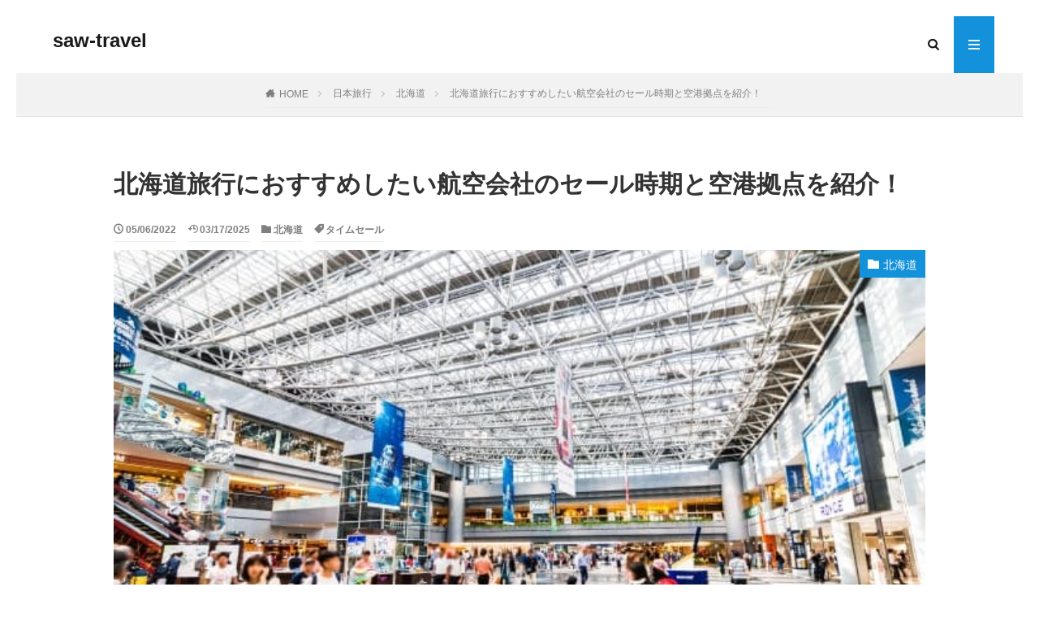

--- FILE ---
content_type: text/html; charset=UTF-8
request_url: https://www.saw-travel.com/airlines-travel-hokkaido/
body_size: 24879
content:
<!DOCTYPE html>

<html lang="ja" prefix="og: http://ogp.me/ns#" class="t-html 
">

<head prefix="og: http://ogp.me/ns# fb: http://ogp.me/ns/fb# article: http://ogp.me/ns/article#">
<meta charset="UTF-8">
<title>北海道旅行におすすめしたい航空会社のセール時期と空港拠点を紹介！</title>
<meta name='robots' content='max-image-preview:large' />
<link rel="alternate" title="oEmbed (JSON)" type="application/json+oembed" href="https://www.saw-travel.com/wp-json/oembed/1.0/embed?url=https%3A%2F%2Fwww.saw-travel.com%2Fairlines-travel-hokkaido%2F" />
<link rel="alternate" title="oEmbed (XML)" type="text/xml+oembed" href="https://www.saw-travel.com/wp-json/oembed/1.0/embed?url=https%3A%2F%2Fwww.saw-travel.com%2Fairlines-travel-hokkaido%2F&#038;format=xml" />
<style id='wp-img-auto-sizes-contain-inline-css' type='text/css'>
img:is([sizes=auto i],[sizes^="auto," i]){contain-intrinsic-size:3000px 1500px}
/*# sourceURL=wp-img-auto-sizes-contain-inline-css */
</style>
<link rel='stylesheet' id='dashicons-css' href='https://www.saw-travel.com/wp-includes/css/dashicons.min.css?ver=6.9' type='text/css' media='all' />
<link rel='stylesheet' id='thickbox-css' href='https://www.saw-travel.com/wp-includes/js/thickbox/thickbox.css?ver=6.9' type='text/css' media='all' />
<link rel='stylesheet' id='wp-block-library-css' href='https://www.saw-travel.com/wp-includes/css/dist/block-library/style.min.css?ver=6.9' type='text/css' media='all' />
<style id='wp-block-heading-inline-css' type='text/css'>
h1:where(.wp-block-heading).has-background,h2:where(.wp-block-heading).has-background,h3:where(.wp-block-heading).has-background,h4:where(.wp-block-heading).has-background,h5:where(.wp-block-heading).has-background,h6:where(.wp-block-heading).has-background{padding:1.25em 2.375em}h1.has-text-align-left[style*=writing-mode]:where([style*=vertical-lr]),h1.has-text-align-right[style*=writing-mode]:where([style*=vertical-rl]),h2.has-text-align-left[style*=writing-mode]:where([style*=vertical-lr]),h2.has-text-align-right[style*=writing-mode]:where([style*=vertical-rl]),h3.has-text-align-left[style*=writing-mode]:where([style*=vertical-lr]),h3.has-text-align-right[style*=writing-mode]:where([style*=vertical-rl]),h4.has-text-align-left[style*=writing-mode]:where([style*=vertical-lr]),h4.has-text-align-right[style*=writing-mode]:where([style*=vertical-rl]),h5.has-text-align-left[style*=writing-mode]:where([style*=vertical-lr]),h5.has-text-align-right[style*=writing-mode]:where([style*=vertical-rl]),h6.has-text-align-left[style*=writing-mode]:where([style*=vertical-lr]),h6.has-text-align-right[style*=writing-mode]:where([style*=vertical-rl]){rotate:180deg}
/*# sourceURL=https://www.saw-travel.com/wp-includes/blocks/heading/style.min.css */
</style>
<style id='wp-block-image-inline-css' type='text/css'>
.wp-block-image>a,.wp-block-image>figure>a{display:inline-block}.wp-block-image img{box-sizing:border-box;height:auto;max-width:100%;vertical-align:bottom}@media not (prefers-reduced-motion){.wp-block-image img.hide{visibility:hidden}.wp-block-image img.show{animation:show-content-image .4s}}.wp-block-image[style*=border-radius] img,.wp-block-image[style*=border-radius]>a{border-radius:inherit}.wp-block-image.has-custom-border img{box-sizing:border-box}.wp-block-image.aligncenter{text-align:center}.wp-block-image.alignfull>a,.wp-block-image.alignwide>a{width:100%}.wp-block-image.alignfull img,.wp-block-image.alignwide img{height:auto;width:100%}.wp-block-image .aligncenter,.wp-block-image .alignleft,.wp-block-image .alignright,.wp-block-image.aligncenter,.wp-block-image.alignleft,.wp-block-image.alignright{display:table}.wp-block-image .aligncenter>figcaption,.wp-block-image .alignleft>figcaption,.wp-block-image .alignright>figcaption,.wp-block-image.aligncenter>figcaption,.wp-block-image.alignleft>figcaption,.wp-block-image.alignright>figcaption{caption-side:bottom;display:table-caption}.wp-block-image .alignleft{float:left;margin:.5em 1em .5em 0}.wp-block-image .alignright{float:right;margin:.5em 0 .5em 1em}.wp-block-image .aligncenter{margin-left:auto;margin-right:auto}.wp-block-image :where(figcaption){margin-bottom:1em;margin-top:.5em}.wp-block-image.is-style-circle-mask img{border-radius:9999px}@supports ((-webkit-mask-image:none) or (mask-image:none)) or (-webkit-mask-image:none){.wp-block-image.is-style-circle-mask img{border-radius:0;-webkit-mask-image:url('data:image/svg+xml;utf8,<svg viewBox="0 0 100 100" xmlns="http://www.w3.org/2000/svg"><circle cx="50" cy="50" r="50"/></svg>');mask-image:url('data:image/svg+xml;utf8,<svg viewBox="0 0 100 100" xmlns="http://www.w3.org/2000/svg"><circle cx="50" cy="50" r="50"/></svg>');mask-mode:alpha;-webkit-mask-position:center;mask-position:center;-webkit-mask-repeat:no-repeat;mask-repeat:no-repeat;-webkit-mask-size:contain;mask-size:contain}}:root :where(.wp-block-image.is-style-rounded img,.wp-block-image .is-style-rounded img){border-radius:9999px}.wp-block-image figure{margin:0}.wp-lightbox-container{display:flex;flex-direction:column;position:relative}.wp-lightbox-container img{cursor:zoom-in}.wp-lightbox-container img:hover+button{opacity:1}.wp-lightbox-container button{align-items:center;backdrop-filter:blur(16px) saturate(180%);background-color:#5a5a5a40;border:none;border-radius:4px;cursor:zoom-in;display:flex;height:20px;justify-content:center;opacity:0;padding:0;position:absolute;right:16px;text-align:center;top:16px;width:20px;z-index:100}@media not (prefers-reduced-motion){.wp-lightbox-container button{transition:opacity .2s ease}}.wp-lightbox-container button:focus-visible{outline:3px auto #5a5a5a40;outline:3px auto -webkit-focus-ring-color;outline-offset:3px}.wp-lightbox-container button:hover{cursor:pointer;opacity:1}.wp-lightbox-container button:focus{opacity:1}.wp-lightbox-container button:focus,.wp-lightbox-container button:hover,.wp-lightbox-container button:not(:hover):not(:active):not(.has-background){background-color:#5a5a5a40;border:none}.wp-lightbox-overlay{box-sizing:border-box;cursor:zoom-out;height:100vh;left:0;overflow:hidden;position:fixed;top:0;visibility:hidden;width:100%;z-index:100000}.wp-lightbox-overlay .close-button{align-items:center;cursor:pointer;display:flex;justify-content:center;min-height:40px;min-width:40px;padding:0;position:absolute;right:calc(env(safe-area-inset-right) + 16px);top:calc(env(safe-area-inset-top) + 16px);z-index:5000000}.wp-lightbox-overlay .close-button:focus,.wp-lightbox-overlay .close-button:hover,.wp-lightbox-overlay .close-button:not(:hover):not(:active):not(.has-background){background:none;border:none}.wp-lightbox-overlay .lightbox-image-container{height:var(--wp--lightbox-container-height);left:50%;overflow:hidden;position:absolute;top:50%;transform:translate(-50%,-50%);transform-origin:top left;width:var(--wp--lightbox-container-width);z-index:9999999999}.wp-lightbox-overlay .wp-block-image{align-items:center;box-sizing:border-box;display:flex;height:100%;justify-content:center;margin:0;position:relative;transform-origin:0 0;width:100%;z-index:3000000}.wp-lightbox-overlay .wp-block-image img{height:var(--wp--lightbox-image-height);min-height:var(--wp--lightbox-image-height);min-width:var(--wp--lightbox-image-width);width:var(--wp--lightbox-image-width)}.wp-lightbox-overlay .wp-block-image figcaption{display:none}.wp-lightbox-overlay button{background:none;border:none}.wp-lightbox-overlay .scrim{background-color:#fff;height:100%;opacity:.9;position:absolute;width:100%;z-index:2000000}.wp-lightbox-overlay.active{visibility:visible}@media not (prefers-reduced-motion){.wp-lightbox-overlay.active{animation:turn-on-visibility .25s both}.wp-lightbox-overlay.active img{animation:turn-on-visibility .35s both}.wp-lightbox-overlay.show-closing-animation:not(.active){animation:turn-off-visibility .35s both}.wp-lightbox-overlay.show-closing-animation:not(.active) img{animation:turn-off-visibility .25s both}.wp-lightbox-overlay.zoom.active{animation:none;opacity:1;visibility:visible}.wp-lightbox-overlay.zoom.active .lightbox-image-container{animation:lightbox-zoom-in .4s}.wp-lightbox-overlay.zoom.active .lightbox-image-container img{animation:none}.wp-lightbox-overlay.zoom.active .scrim{animation:turn-on-visibility .4s forwards}.wp-lightbox-overlay.zoom.show-closing-animation:not(.active){animation:none}.wp-lightbox-overlay.zoom.show-closing-animation:not(.active) .lightbox-image-container{animation:lightbox-zoom-out .4s}.wp-lightbox-overlay.zoom.show-closing-animation:not(.active) .lightbox-image-container img{animation:none}.wp-lightbox-overlay.zoom.show-closing-animation:not(.active) .scrim{animation:turn-off-visibility .4s forwards}}@keyframes show-content-image{0%{visibility:hidden}99%{visibility:hidden}to{visibility:visible}}@keyframes turn-on-visibility{0%{opacity:0}to{opacity:1}}@keyframes turn-off-visibility{0%{opacity:1;visibility:visible}99%{opacity:0;visibility:visible}to{opacity:0;visibility:hidden}}@keyframes lightbox-zoom-in{0%{transform:translate(calc((-100vw + var(--wp--lightbox-scrollbar-width))/2 + var(--wp--lightbox-initial-left-position)),calc(-50vh + var(--wp--lightbox-initial-top-position))) scale(var(--wp--lightbox-scale))}to{transform:translate(-50%,-50%) scale(1)}}@keyframes lightbox-zoom-out{0%{transform:translate(-50%,-50%) scale(1);visibility:visible}99%{visibility:visible}to{transform:translate(calc((-100vw + var(--wp--lightbox-scrollbar-width))/2 + var(--wp--lightbox-initial-left-position)),calc(-50vh + var(--wp--lightbox-initial-top-position))) scale(var(--wp--lightbox-scale));visibility:hidden}}
/*# sourceURL=https://www.saw-travel.com/wp-includes/blocks/image/style.min.css */
</style>
<style id='wp-block-paragraph-inline-css' type='text/css'>
.is-small-text{font-size:.875em}.is-regular-text{font-size:1em}.is-large-text{font-size:2.25em}.is-larger-text{font-size:3em}.has-drop-cap:not(:focus):first-letter{float:left;font-size:8.4em;font-style:normal;font-weight:100;line-height:.68;margin:.05em .1em 0 0;text-transform:uppercase}body.rtl .has-drop-cap:not(:focus):first-letter{float:none;margin-left:.1em}p.has-drop-cap.has-background{overflow:hidden}:root :where(p.has-background){padding:1.25em 2.375em}:where(p.has-text-color:not(.has-link-color)) a{color:inherit}p.has-text-align-left[style*="writing-mode:vertical-lr"],p.has-text-align-right[style*="writing-mode:vertical-rl"]{rotate:180deg}
/*# sourceURL=https://www.saw-travel.com/wp-includes/blocks/paragraph/style.min.css */
</style>
<style id='wp-block-social-links-inline-css' type='text/css'>
.wp-block-social-links{background:none;box-sizing:border-box;margin-left:0;padding-left:0;padding-right:0;text-indent:0}.wp-block-social-links .wp-social-link a,.wp-block-social-links .wp-social-link a:hover{border-bottom:0;box-shadow:none;text-decoration:none}.wp-block-social-links .wp-social-link svg{height:1em;width:1em}.wp-block-social-links .wp-social-link span:not(.screen-reader-text){font-size:.65em;margin-left:.5em;margin-right:.5em}.wp-block-social-links.has-small-icon-size{font-size:16px}.wp-block-social-links,.wp-block-social-links.has-normal-icon-size{font-size:24px}.wp-block-social-links.has-large-icon-size{font-size:36px}.wp-block-social-links.has-huge-icon-size{font-size:48px}.wp-block-social-links.aligncenter{display:flex;justify-content:center}.wp-block-social-links.alignright{justify-content:flex-end}.wp-block-social-link{border-radius:9999px;display:block}@media not (prefers-reduced-motion){.wp-block-social-link{transition:transform .1s ease}}.wp-block-social-link{height:auto}.wp-block-social-link a{align-items:center;display:flex;line-height:0}.wp-block-social-link:hover{transform:scale(1.1)}.wp-block-social-links .wp-block-social-link.wp-social-link{display:inline-block;margin:0;padding:0}.wp-block-social-links .wp-block-social-link.wp-social-link .wp-block-social-link-anchor,.wp-block-social-links .wp-block-social-link.wp-social-link .wp-block-social-link-anchor svg,.wp-block-social-links .wp-block-social-link.wp-social-link .wp-block-social-link-anchor:active,.wp-block-social-links .wp-block-social-link.wp-social-link .wp-block-social-link-anchor:hover,.wp-block-social-links .wp-block-social-link.wp-social-link .wp-block-social-link-anchor:visited{color:currentColor;fill:currentColor}:where(.wp-block-social-links:not(.is-style-logos-only)) .wp-social-link{background-color:#f0f0f0;color:#444}:where(.wp-block-social-links:not(.is-style-logos-only)) .wp-social-link-amazon{background-color:#f90;color:#fff}:where(.wp-block-social-links:not(.is-style-logos-only)) .wp-social-link-bandcamp{background-color:#1ea0c3;color:#fff}:where(.wp-block-social-links:not(.is-style-logos-only)) .wp-social-link-behance{background-color:#0757fe;color:#fff}:where(.wp-block-social-links:not(.is-style-logos-only)) .wp-social-link-bluesky{background-color:#0a7aff;color:#fff}:where(.wp-block-social-links:not(.is-style-logos-only)) .wp-social-link-codepen{background-color:#1e1f26;color:#fff}:where(.wp-block-social-links:not(.is-style-logos-only)) .wp-social-link-deviantart{background-color:#02e49b;color:#fff}:where(.wp-block-social-links:not(.is-style-logos-only)) .wp-social-link-discord{background-color:#5865f2;color:#fff}:where(.wp-block-social-links:not(.is-style-logos-only)) .wp-social-link-dribbble{background-color:#e94c89;color:#fff}:where(.wp-block-social-links:not(.is-style-logos-only)) .wp-social-link-dropbox{background-color:#4280ff;color:#fff}:where(.wp-block-social-links:not(.is-style-logos-only)) .wp-social-link-etsy{background-color:#f45800;color:#fff}:where(.wp-block-social-links:not(.is-style-logos-only)) .wp-social-link-facebook{background-color:#0866ff;color:#fff}:where(.wp-block-social-links:not(.is-style-logos-only)) .wp-social-link-fivehundredpx{background-color:#000;color:#fff}:where(.wp-block-social-links:not(.is-style-logos-only)) .wp-social-link-flickr{background-color:#0461dd;color:#fff}:where(.wp-block-social-links:not(.is-style-logos-only)) .wp-social-link-foursquare{background-color:#e65678;color:#fff}:where(.wp-block-social-links:not(.is-style-logos-only)) .wp-social-link-github{background-color:#24292d;color:#fff}:where(.wp-block-social-links:not(.is-style-logos-only)) .wp-social-link-goodreads{background-color:#eceadd;color:#382110}:where(.wp-block-social-links:not(.is-style-logos-only)) .wp-social-link-google{background-color:#ea4434;color:#fff}:where(.wp-block-social-links:not(.is-style-logos-only)) .wp-social-link-gravatar{background-color:#1d4fc4;color:#fff}:where(.wp-block-social-links:not(.is-style-logos-only)) .wp-social-link-instagram{background-color:#f00075;color:#fff}:where(.wp-block-social-links:not(.is-style-logos-only)) .wp-social-link-lastfm{background-color:#e21b24;color:#fff}:where(.wp-block-social-links:not(.is-style-logos-only)) .wp-social-link-linkedin{background-color:#0d66c2;color:#fff}:where(.wp-block-social-links:not(.is-style-logos-only)) .wp-social-link-mastodon{background-color:#3288d4;color:#fff}:where(.wp-block-social-links:not(.is-style-logos-only)) .wp-social-link-medium{background-color:#000;color:#fff}:where(.wp-block-social-links:not(.is-style-logos-only)) .wp-social-link-meetup{background-color:#f6405f;color:#fff}:where(.wp-block-social-links:not(.is-style-logos-only)) .wp-social-link-patreon{background-color:#000;color:#fff}:where(.wp-block-social-links:not(.is-style-logos-only)) .wp-social-link-pinterest{background-color:#e60122;color:#fff}:where(.wp-block-social-links:not(.is-style-logos-only)) .wp-social-link-pocket{background-color:#ef4155;color:#fff}:where(.wp-block-social-links:not(.is-style-logos-only)) .wp-social-link-reddit{background-color:#ff4500;color:#fff}:where(.wp-block-social-links:not(.is-style-logos-only)) .wp-social-link-skype{background-color:#0478d7;color:#fff}:where(.wp-block-social-links:not(.is-style-logos-only)) .wp-social-link-snapchat{background-color:#fefc00;color:#fff;stroke:#000}:where(.wp-block-social-links:not(.is-style-logos-only)) .wp-social-link-soundcloud{background-color:#ff5600;color:#fff}:where(.wp-block-social-links:not(.is-style-logos-only)) .wp-social-link-spotify{background-color:#1bd760;color:#fff}:where(.wp-block-social-links:not(.is-style-logos-only)) .wp-social-link-telegram{background-color:#2aabee;color:#fff}:where(.wp-block-social-links:not(.is-style-logos-only)) .wp-social-link-threads{background-color:#000;color:#fff}:where(.wp-block-social-links:not(.is-style-logos-only)) .wp-social-link-tiktok{background-color:#000;color:#fff}:where(.wp-block-social-links:not(.is-style-logos-only)) .wp-social-link-tumblr{background-color:#011835;color:#fff}:where(.wp-block-social-links:not(.is-style-logos-only)) .wp-social-link-twitch{background-color:#6440a4;color:#fff}:where(.wp-block-social-links:not(.is-style-logos-only)) .wp-social-link-twitter{background-color:#1da1f2;color:#fff}:where(.wp-block-social-links:not(.is-style-logos-only)) .wp-social-link-vimeo{background-color:#1eb7ea;color:#fff}:where(.wp-block-social-links:not(.is-style-logos-only)) .wp-social-link-vk{background-color:#4680c2;color:#fff}:where(.wp-block-social-links:not(.is-style-logos-only)) .wp-social-link-wordpress{background-color:#3499cd;color:#fff}:where(.wp-block-social-links:not(.is-style-logos-only)) .wp-social-link-whatsapp{background-color:#25d366;color:#fff}:where(.wp-block-social-links:not(.is-style-logos-only)) .wp-social-link-x{background-color:#000;color:#fff}:where(.wp-block-social-links:not(.is-style-logos-only)) .wp-social-link-yelp{background-color:#d32422;color:#fff}:where(.wp-block-social-links:not(.is-style-logos-only)) .wp-social-link-youtube{background-color:red;color:#fff}:where(.wp-block-social-links.is-style-logos-only) .wp-social-link{background:none}:where(.wp-block-social-links.is-style-logos-only) .wp-social-link svg{height:1.25em;width:1.25em}:where(.wp-block-social-links.is-style-logos-only) .wp-social-link-amazon{color:#f90}:where(.wp-block-social-links.is-style-logos-only) .wp-social-link-bandcamp{color:#1ea0c3}:where(.wp-block-social-links.is-style-logos-only) .wp-social-link-behance{color:#0757fe}:where(.wp-block-social-links.is-style-logos-only) .wp-social-link-bluesky{color:#0a7aff}:where(.wp-block-social-links.is-style-logos-only) .wp-social-link-codepen{color:#1e1f26}:where(.wp-block-social-links.is-style-logos-only) .wp-social-link-deviantart{color:#02e49b}:where(.wp-block-social-links.is-style-logos-only) .wp-social-link-discord{color:#5865f2}:where(.wp-block-social-links.is-style-logos-only) .wp-social-link-dribbble{color:#e94c89}:where(.wp-block-social-links.is-style-logos-only) .wp-social-link-dropbox{color:#4280ff}:where(.wp-block-social-links.is-style-logos-only) .wp-social-link-etsy{color:#f45800}:where(.wp-block-social-links.is-style-logos-only) .wp-social-link-facebook{color:#0866ff}:where(.wp-block-social-links.is-style-logos-only) .wp-social-link-fivehundredpx{color:#000}:where(.wp-block-social-links.is-style-logos-only) .wp-social-link-flickr{color:#0461dd}:where(.wp-block-social-links.is-style-logos-only) .wp-social-link-foursquare{color:#e65678}:where(.wp-block-social-links.is-style-logos-only) .wp-social-link-github{color:#24292d}:where(.wp-block-social-links.is-style-logos-only) .wp-social-link-goodreads{color:#382110}:where(.wp-block-social-links.is-style-logos-only) .wp-social-link-google{color:#ea4434}:where(.wp-block-social-links.is-style-logos-only) .wp-social-link-gravatar{color:#1d4fc4}:where(.wp-block-social-links.is-style-logos-only) .wp-social-link-instagram{color:#f00075}:where(.wp-block-social-links.is-style-logos-only) .wp-social-link-lastfm{color:#e21b24}:where(.wp-block-social-links.is-style-logos-only) .wp-social-link-linkedin{color:#0d66c2}:where(.wp-block-social-links.is-style-logos-only) .wp-social-link-mastodon{color:#3288d4}:where(.wp-block-social-links.is-style-logos-only) .wp-social-link-medium{color:#000}:where(.wp-block-social-links.is-style-logos-only) .wp-social-link-meetup{color:#f6405f}:where(.wp-block-social-links.is-style-logos-only) .wp-social-link-patreon{color:#000}:where(.wp-block-social-links.is-style-logos-only) .wp-social-link-pinterest{color:#e60122}:where(.wp-block-social-links.is-style-logos-only) .wp-social-link-pocket{color:#ef4155}:where(.wp-block-social-links.is-style-logos-only) .wp-social-link-reddit{color:#ff4500}:where(.wp-block-social-links.is-style-logos-only) .wp-social-link-skype{color:#0478d7}:where(.wp-block-social-links.is-style-logos-only) .wp-social-link-snapchat{color:#fff;stroke:#000}:where(.wp-block-social-links.is-style-logos-only) .wp-social-link-soundcloud{color:#ff5600}:where(.wp-block-social-links.is-style-logos-only) .wp-social-link-spotify{color:#1bd760}:where(.wp-block-social-links.is-style-logos-only) .wp-social-link-telegram{color:#2aabee}:where(.wp-block-social-links.is-style-logos-only) .wp-social-link-threads{color:#000}:where(.wp-block-social-links.is-style-logos-only) .wp-social-link-tiktok{color:#000}:where(.wp-block-social-links.is-style-logos-only) .wp-social-link-tumblr{color:#011835}:where(.wp-block-social-links.is-style-logos-only) .wp-social-link-twitch{color:#6440a4}:where(.wp-block-social-links.is-style-logos-only) .wp-social-link-twitter{color:#1da1f2}:where(.wp-block-social-links.is-style-logos-only) .wp-social-link-vimeo{color:#1eb7ea}:where(.wp-block-social-links.is-style-logos-only) .wp-social-link-vk{color:#4680c2}:where(.wp-block-social-links.is-style-logos-only) .wp-social-link-whatsapp{color:#25d366}:where(.wp-block-social-links.is-style-logos-only) .wp-social-link-wordpress{color:#3499cd}:where(.wp-block-social-links.is-style-logos-only) .wp-social-link-x{color:#000}:where(.wp-block-social-links.is-style-logos-only) .wp-social-link-yelp{color:#d32422}:where(.wp-block-social-links.is-style-logos-only) .wp-social-link-youtube{color:red}.wp-block-social-links.is-style-pill-shape .wp-social-link{width:auto}:root :where(.wp-block-social-links .wp-social-link a){padding:.25em}:root :where(.wp-block-social-links.is-style-logos-only .wp-social-link a){padding:0}:root :where(.wp-block-social-links.is-style-pill-shape .wp-social-link a){padding-left:.6666666667em;padding-right:.6666666667em}.wp-block-social-links:not(.has-icon-color):not(.has-icon-background-color) .wp-social-link-snapchat .wp-block-social-link-label{color:#000}
/*# sourceURL=https://www.saw-travel.com/wp-includes/blocks/social-links/style.min.css */
</style>
<style id='global-styles-inline-css' type='text/css'>
:root{--wp--preset--aspect-ratio--square: 1;--wp--preset--aspect-ratio--4-3: 4/3;--wp--preset--aspect-ratio--3-4: 3/4;--wp--preset--aspect-ratio--3-2: 3/2;--wp--preset--aspect-ratio--2-3: 2/3;--wp--preset--aspect-ratio--16-9: 16/9;--wp--preset--aspect-ratio--9-16: 9/16;--wp--preset--color--black: #000000;--wp--preset--color--cyan-bluish-gray: #abb8c3;--wp--preset--color--white: #ffffff;--wp--preset--color--pale-pink: #f78da7;--wp--preset--color--vivid-red: #cf2e2e;--wp--preset--color--luminous-vivid-orange: #ff6900;--wp--preset--color--luminous-vivid-amber: #fcb900;--wp--preset--color--light-green-cyan: #7bdcb5;--wp--preset--color--vivid-green-cyan: #00d084;--wp--preset--color--pale-cyan-blue: #8ed1fc;--wp--preset--color--vivid-cyan-blue: #0693e3;--wp--preset--color--vivid-purple: #9b51e0;--wp--preset--gradient--vivid-cyan-blue-to-vivid-purple: linear-gradient(135deg,rgb(6,147,227) 0%,rgb(155,81,224) 100%);--wp--preset--gradient--light-green-cyan-to-vivid-green-cyan: linear-gradient(135deg,rgb(122,220,180) 0%,rgb(0,208,130) 100%);--wp--preset--gradient--luminous-vivid-amber-to-luminous-vivid-orange: linear-gradient(135deg,rgb(252,185,0) 0%,rgb(255,105,0) 100%);--wp--preset--gradient--luminous-vivid-orange-to-vivid-red: linear-gradient(135deg,rgb(255,105,0) 0%,rgb(207,46,46) 100%);--wp--preset--gradient--very-light-gray-to-cyan-bluish-gray: linear-gradient(135deg,rgb(238,238,238) 0%,rgb(169,184,195) 100%);--wp--preset--gradient--cool-to-warm-spectrum: linear-gradient(135deg,rgb(74,234,220) 0%,rgb(151,120,209) 20%,rgb(207,42,186) 40%,rgb(238,44,130) 60%,rgb(251,105,98) 80%,rgb(254,248,76) 100%);--wp--preset--gradient--blush-light-purple: linear-gradient(135deg,rgb(255,206,236) 0%,rgb(152,150,240) 100%);--wp--preset--gradient--blush-bordeaux: linear-gradient(135deg,rgb(254,205,165) 0%,rgb(254,45,45) 50%,rgb(107,0,62) 100%);--wp--preset--gradient--luminous-dusk: linear-gradient(135deg,rgb(255,203,112) 0%,rgb(199,81,192) 50%,rgb(65,88,208) 100%);--wp--preset--gradient--pale-ocean: linear-gradient(135deg,rgb(255,245,203) 0%,rgb(182,227,212) 50%,rgb(51,167,181) 100%);--wp--preset--gradient--electric-grass: linear-gradient(135deg,rgb(202,248,128) 0%,rgb(113,206,126) 100%);--wp--preset--gradient--midnight: linear-gradient(135deg,rgb(2,3,129) 0%,rgb(40,116,252) 100%);--wp--preset--font-size--small: 13px;--wp--preset--font-size--medium: 20px;--wp--preset--font-size--large: 36px;--wp--preset--font-size--x-large: 42px;--wp--preset--spacing--20: 0.44rem;--wp--preset--spacing--30: 0.67rem;--wp--preset--spacing--40: 1rem;--wp--preset--spacing--50: 1.5rem;--wp--preset--spacing--60: 2.25rem;--wp--preset--spacing--70: 3.38rem;--wp--preset--spacing--80: 5.06rem;--wp--preset--shadow--natural: 6px 6px 9px rgba(0, 0, 0, 0.2);--wp--preset--shadow--deep: 12px 12px 50px rgba(0, 0, 0, 0.4);--wp--preset--shadow--sharp: 6px 6px 0px rgba(0, 0, 0, 0.2);--wp--preset--shadow--outlined: 6px 6px 0px -3px rgb(255, 255, 255), 6px 6px rgb(0, 0, 0);--wp--preset--shadow--crisp: 6px 6px 0px rgb(0, 0, 0);}:where(.is-layout-flex){gap: 0.5em;}:where(.is-layout-grid){gap: 0.5em;}body .is-layout-flex{display: flex;}.is-layout-flex{flex-wrap: wrap;align-items: center;}.is-layout-flex > :is(*, div){margin: 0;}body .is-layout-grid{display: grid;}.is-layout-grid > :is(*, div){margin: 0;}:where(.wp-block-columns.is-layout-flex){gap: 2em;}:where(.wp-block-columns.is-layout-grid){gap: 2em;}:where(.wp-block-post-template.is-layout-flex){gap: 1.25em;}:where(.wp-block-post-template.is-layout-grid){gap: 1.25em;}.has-black-color{color: var(--wp--preset--color--black) !important;}.has-cyan-bluish-gray-color{color: var(--wp--preset--color--cyan-bluish-gray) !important;}.has-white-color{color: var(--wp--preset--color--white) !important;}.has-pale-pink-color{color: var(--wp--preset--color--pale-pink) !important;}.has-vivid-red-color{color: var(--wp--preset--color--vivid-red) !important;}.has-luminous-vivid-orange-color{color: var(--wp--preset--color--luminous-vivid-orange) !important;}.has-luminous-vivid-amber-color{color: var(--wp--preset--color--luminous-vivid-amber) !important;}.has-light-green-cyan-color{color: var(--wp--preset--color--light-green-cyan) !important;}.has-vivid-green-cyan-color{color: var(--wp--preset--color--vivid-green-cyan) !important;}.has-pale-cyan-blue-color{color: var(--wp--preset--color--pale-cyan-blue) !important;}.has-vivid-cyan-blue-color{color: var(--wp--preset--color--vivid-cyan-blue) !important;}.has-vivid-purple-color{color: var(--wp--preset--color--vivid-purple) !important;}.has-black-background-color{background-color: var(--wp--preset--color--black) !important;}.has-cyan-bluish-gray-background-color{background-color: var(--wp--preset--color--cyan-bluish-gray) !important;}.has-white-background-color{background-color: var(--wp--preset--color--white) !important;}.has-pale-pink-background-color{background-color: var(--wp--preset--color--pale-pink) !important;}.has-vivid-red-background-color{background-color: var(--wp--preset--color--vivid-red) !important;}.has-luminous-vivid-orange-background-color{background-color: var(--wp--preset--color--luminous-vivid-orange) !important;}.has-luminous-vivid-amber-background-color{background-color: var(--wp--preset--color--luminous-vivid-amber) !important;}.has-light-green-cyan-background-color{background-color: var(--wp--preset--color--light-green-cyan) !important;}.has-vivid-green-cyan-background-color{background-color: var(--wp--preset--color--vivid-green-cyan) !important;}.has-pale-cyan-blue-background-color{background-color: var(--wp--preset--color--pale-cyan-blue) !important;}.has-vivid-cyan-blue-background-color{background-color: var(--wp--preset--color--vivid-cyan-blue) !important;}.has-vivid-purple-background-color{background-color: var(--wp--preset--color--vivid-purple) !important;}.has-black-border-color{border-color: var(--wp--preset--color--black) !important;}.has-cyan-bluish-gray-border-color{border-color: var(--wp--preset--color--cyan-bluish-gray) !important;}.has-white-border-color{border-color: var(--wp--preset--color--white) !important;}.has-pale-pink-border-color{border-color: var(--wp--preset--color--pale-pink) !important;}.has-vivid-red-border-color{border-color: var(--wp--preset--color--vivid-red) !important;}.has-luminous-vivid-orange-border-color{border-color: var(--wp--preset--color--luminous-vivid-orange) !important;}.has-luminous-vivid-amber-border-color{border-color: var(--wp--preset--color--luminous-vivid-amber) !important;}.has-light-green-cyan-border-color{border-color: var(--wp--preset--color--light-green-cyan) !important;}.has-vivid-green-cyan-border-color{border-color: var(--wp--preset--color--vivid-green-cyan) !important;}.has-pale-cyan-blue-border-color{border-color: var(--wp--preset--color--pale-cyan-blue) !important;}.has-vivid-cyan-blue-border-color{border-color: var(--wp--preset--color--vivid-cyan-blue) !important;}.has-vivid-purple-border-color{border-color: var(--wp--preset--color--vivid-purple) !important;}.has-vivid-cyan-blue-to-vivid-purple-gradient-background{background: var(--wp--preset--gradient--vivid-cyan-blue-to-vivid-purple) !important;}.has-light-green-cyan-to-vivid-green-cyan-gradient-background{background: var(--wp--preset--gradient--light-green-cyan-to-vivid-green-cyan) !important;}.has-luminous-vivid-amber-to-luminous-vivid-orange-gradient-background{background: var(--wp--preset--gradient--luminous-vivid-amber-to-luminous-vivid-orange) !important;}.has-luminous-vivid-orange-to-vivid-red-gradient-background{background: var(--wp--preset--gradient--luminous-vivid-orange-to-vivid-red) !important;}.has-very-light-gray-to-cyan-bluish-gray-gradient-background{background: var(--wp--preset--gradient--very-light-gray-to-cyan-bluish-gray) !important;}.has-cool-to-warm-spectrum-gradient-background{background: var(--wp--preset--gradient--cool-to-warm-spectrum) !important;}.has-blush-light-purple-gradient-background{background: var(--wp--preset--gradient--blush-light-purple) !important;}.has-blush-bordeaux-gradient-background{background: var(--wp--preset--gradient--blush-bordeaux) !important;}.has-luminous-dusk-gradient-background{background: var(--wp--preset--gradient--luminous-dusk) !important;}.has-pale-ocean-gradient-background{background: var(--wp--preset--gradient--pale-ocean) !important;}.has-electric-grass-gradient-background{background: var(--wp--preset--gradient--electric-grass) !important;}.has-midnight-gradient-background{background: var(--wp--preset--gradient--midnight) !important;}.has-small-font-size{font-size: var(--wp--preset--font-size--small) !important;}.has-medium-font-size{font-size: var(--wp--preset--font-size--medium) !important;}.has-large-font-size{font-size: var(--wp--preset--font-size--large) !important;}.has-x-large-font-size{font-size: var(--wp--preset--font-size--x-large) !important;}
/*# sourceURL=global-styles-inline-css */
</style>
<style id='core-block-supports-inline-css' type='text/css'>
.wp-elements-80fb6fd05f46e41c431a25cf424b3cf2 a:where(:not(.wp-element-button)){color:var(--wp--preset--color--vivid-cyan-blue);}.wp-container-core-social-links-is-layout-fdcfc74e{justify-content:flex-start;}
/*# sourceURL=core-block-supports-inline-css */
</style>

<style id='classic-theme-styles-inline-css' type='text/css'>
/*! This file is auto-generated */
.wp-block-button__link{color:#fff;background-color:#32373c;border-radius:9999px;box-shadow:none;text-decoration:none;padding:calc(.667em + 2px) calc(1.333em + 2px);font-size:1.125em}.wp-block-file__button{background:#32373c;color:#fff;text-decoration:none}
/*# sourceURL=/wp-includes/css/classic-themes.min.css */
</style>
<link rel='stylesheet' id='viator-css-css' href='https://www.saw-travel.com/wp-content/themes/the-thor-child/style-user.css' type='text/css' media='all' />
<link rel='stylesheet' id='custom-calendar-css-css' href='https://www.saw-travel.com/wp-content/themes/the-thor-child/style-user.css?ver=1743833775' type='text/css' media='all' />
<link rel='stylesheet' id='travel-ai-css-css' href='https://www.saw-travel.com/wp-content/themes/the-thor-child/travelai/GPT-Travel-AI.css?ver=1.0' type='text/css' media='all' />
<link rel='stylesheet' id='google-map-css-css' href='https://www.saw-travel.com/wp-content/themes/the-thor-child/google-map/google-map.css' type='text/css' media='all' />
<link rel='stylesheet' id='chatbot-css-css' href='https://www.saw-travel.com/wp-content/themes/the-thor-child/style.css' type='text/css' media='all' />
<link rel='stylesheet' id='parent-style-css' href='https://www.saw-travel.com/wp-content/themes/the-thor/style.css?ver=6.9' type='text/css' media='all' />
<link rel='stylesheet' id='child-style-css' href='https://www.saw-travel.com/wp-content/themes/the-thor-child/style.css?ver=6.9' type='text/css' media='all' />
<link rel='stylesheet' id='style-user-css' href='https://www.saw-travel.com/wp-content/themes/the-thor-child/style-user.css?ver=1.0.0' type='text/css' media='all' />
<script type="text/javascript" src="https://www.saw-travel.com/wp-includes/js/jquery/jquery.min.js?ver=3.7.1" id="jquery-core-js"></script>
<script type="text/javascript" src="https://www.saw-travel.com/wp-includes/js/jquery/jquery-migrate.min.js?ver=3.4.1" id="jquery-migrate-js"></script>
<link rel="https://api.w.org/" href="https://www.saw-travel.com/wp-json/" /><link rel="alternate" title="JSON" type="application/json" href="https://www.saw-travel.com/wp-json/wp/v2/posts/1476" /><link rel="alternate" type="application/rss+xml" title="saw-travel &raquo; フィード" href="https://www.saw-travel.com/feed/" />
<link rel="stylesheet" href="https://www.saw-travel.com/wp-content/themes/the-thor/css/icon.min.css">
<link rel="stylesheet" href="https://www.saw-travel.com/wp-content/themes/the-thor/style.min.css">
<link rel="stylesheet" href="https://www.saw-travel.com/wp-content/themes/the-thor-child/style-user.css?1743833775">
<link rel="manifest" href="https://www.saw-travel.com/wp-content/themes/the-thor/js/manifest.json">
<link rel="canonical" href="https://www.saw-travel.com/airlines-travel-hokkaido/" />
<script async src="https://ajax.googleapis.com/ajax/libs/jquery/1.12.4/jquery.min.js"></script>
<meta http-equiv="X-UA-Compatible" content="IE=edge">
<meta name="viewport" content="width=device-width, initial-scale=1, viewport-fit=cover"/>
<style>
.widget.widget_nav_menu ul.menu{border-color: rgba(19,146,219,0.15);}.widget.widget_nav_menu ul.menu li{border-color: rgba(19,146,219,0.75);}.widget.widget_nav_menu ul.menu .sub-menu li{border-color: rgba(19,146,219,0.15);}.widget.widget_nav_menu ul.menu .sub-menu li .sub-menu li:first-child{border-color: rgba(19,146,219,0.15);}.widget.widget_nav_menu ul.menu li a:hover{background-color: rgba(19,146,219,0.75);}.widget.widget_nav_menu ul.menu .current-menu-item > a{background-color: rgba(19,146,219,0.75);}.widget.widget_nav_menu ul.menu li .sub-menu li a:before {color:#1392db;}.widget.widget_nav_menu ul.menu li a{background-color:#1392db;}.widget.widget_nav_menu ul.menu .sub-menu a:hover{color:#1392db;}.widget.widget_nav_menu ul.menu .sub-menu .current-menu-item a{color:#1392db;}.widget.widget_categories ul{border-color: rgba(19,146,219,0.15);}.widget.widget_categories ul li{border-color: rgba(19,146,219,0.75);}.widget.widget_categories ul .children li{border-color: rgba(19,146,219,0.15);}.widget.widget_categories ul .children li .children li:first-child{border-color: rgba(19,146,219,0.15);}.widget.widget_categories ul li a:hover{background-color: rgba(19,146,219,0.75);}.widget.widget_categories ul .current-menu-item > a{background-color: rgba(19,146,219,0.75);}.widget.widget_categories ul li .children li a:before {color:#1392db;}.widget.widget_categories ul li a{background-color:#1392db;}.widget.widget_categories ul .children a:hover{color:#1392db;}.widget.widget_categories ul .children .current-menu-item a{color:#1392db;}.widgetSearch__input:hover{border-color:#1392db;}.widgetCatTitle{background-color:#1392db;}.widgetCatTitle__inner{background-color:#1392db;}.widgetSearch__submit:hover{background-color:#1392db;}.widgetProfile__sns{background-color:#1392db;}.widget.widget_calendar .calendar_wrap tbody a:hover{background-color:#1392db;}.widget ul li a:hover{color:#1392db;}.widget.widget_rss .rsswidget:hover{color:#1392db;}.widget.widget_tag_cloud a:hover{background-color:#1392db;}.widget select:hover{border-color:#1392db;}.widgetSearch__checkLabel:hover:after{border-color:#1392db;}.widgetSearch__check:checked .widgetSearch__checkLabel:before, .widgetSearch__check:checked + .widgetSearch__checkLabel:before{border-color:#1392db;}.widgetTab__item.current{border-top-color:#1392db;}.widgetTab__item:hover{border-top-color:#1392db;}.searchHead__title{background-color:#1392db;}.searchHead__submit:hover{color:#1392db;}.menuBtn__close:hover{color:#1392db;}.menuBtn__link:hover{color:#1392db;}@media only screen and (min-width: 992px){.menuBtn__link {background-color:#1392db;}}.t-headerCenter .menuBtn__link:hover{color:#1392db;}.searchBtn__close:hover{color:#1392db;}.searchBtn__link:hover{color:#1392db;}.breadcrumb__item a:hover{color:#1392db;}.pager__item{color:#1392db;}.pager__item:hover, .pager__item-current{background-color:#1392db; color:#fff;}.page-numbers{color:#1392db;}.page-numbers:hover, .page-numbers.current{background-color:#1392db; color:#fff;}.pagePager__item{color:#1392db;}.pagePager__item:hover, .pagePager__item-current{background-color:#1392db; color:#fff;}.heading a:hover{color:#1392db;}.eyecatch__cat{background-color:#1392db;}.the__category{background-color:#1392db;}.dateList__item a:hover{color:#1392db;}.controllerFooter__item:last-child{background-color:#1392db;}.controllerFooter__close{background-color:#1392db;}.bottomFooter__topBtn{background-color:#1392db;}.mask-color{background-color:#1392db;}.mask-colorgray{background-color:#1392db;}.pickup3__item{background-color:#1392db;}.categoryBox__title{color:#1392db;}.comments__list .comment-meta{background-color:#1392db;}.comment-respond .submit{background-color:#1392db;}.prevNext__pop{background-color:#1392db;}.swiper-pagination-bullet-active{background-color:#1392db;}.swiper-slider .swiper-button-next, .swiper-slider .swiper-container-rtl .swiper-button-prev, .swiper-slider .swiper-button-prev, .swiper-slider .swiper-container-rtl .swiper-button-next	{background-color:#1392db;}body{background:#ffffff;}.l-header{background-color:#ffffff;}.globalNavi::before{background: -webkit-gradient(linear,left top,right top,color-stop(0%,rgba(255,255,255,0)),color-stop(100%,#ffffff));}.snsFooter{background-color:#21b3e0}.widget-main .heading.heading-widget{background-color:#53ccc3}.widget-main .heading.heading-widgetsimple{background-color:#53ccc3}.widget-main .heading.heading-widgetsimplewide{background-color:#53ccc3}.widget-main .heading.heading-widgetwide{background-color:#53ccc3}.widget-main .heading.heading-widgetbottom:before{border-color:#53ccc3}.widget-main .heading.heading-widgetborder{border-color:#53ccc3}.widget-main .heading.heading-widgetborder::before,.widget-main .heading.heading-widgetborder::after{background-color:#53ccc3}.widget-side .heading.heading-widget{background-color:#22bad8}.widget-side .heading.heading-widgetsimple{background-color:#22bad8}.widget-side .heading.heading-widgetsimplewide{background-color:#22bad8}.widget-side .heading.heading-widgetwide{background-color:#22bad8}.widget-side .heading.heading-widgetbottom:before{border-color:#22bad8}.widget-side .heading.heading-widgetborder{border-color:#22bad8}.widget-side .heading.heading-widgetborder::before,.widget-side .heading.heading-widgetborder::after{background-color:#22bad8}.widget-foot .heading.heading-widget{background-color:#1392db}.widget-foot .heading.heading-widgetsimple{background-color:#1392db}.widget-foot .heading.heading-widgetsimplewide{background-color:#1392db}.widget-foot .heading.heading-widgetwide{background-color:#1392db}.widget-foot .heading.heading-widgetbottom:before{border-color:#1392db}.widget-foot .heading.heading-widgetborder{border-color:#1392db}.widget-foot .heading.heading-widgetborder::before,.widget-foot .heading.heading-widgetborder::after{background-color:#1392db}.widget-menu .heading.heading-widget{background-color:#65c6ac}.widget-menu .heading.heading-widgetsimple{background-color:#65c6ac}.widget-menu .heading.heading-widgetsimplewide{background-color:#65c6ac}.widget-menu .heading.heading-widgetwide{background-color:#65c6ac}.widget-menu .heading.heading-widgetbottom:before{border-color:#65c6ac}.widget-menu .heading.heading-widgetborder{border-color:#65c6ac}.widget-menu .heading.heading-widgetborder::before,.widget-menu .heading.heading-widgetborder::after{background-color:#65c6ac}.still{height: 150px;}@media only screen and (min-width: 768px){.still {height: 300px;}}.rankingBox__bg{background-color:#158db2}.the__ribbon{background-color:#eded7b}.the__ribbon:after{border-left-color:#eded7b; border-right-color:#eded7b}.cc-ft1{color:#d3ca21;}.cc-hv1:hover{color:#d3ca21;}.cc-bg1{background-color:#d3ca21;}.cc-br1{border-color:#d3ca21;}.content .afTagBox__btnDetail{background-color:#1392db;}.widget .widgetAfTag__btnDetail{background-color:#1392db;}.content .afTagBox__btnAf{background-color:#1392db;}.widget .widgetAfTag__btnAf{background-color:#1392db;}.content a{color:#1392db;}.phrase a{color:#1392db;}.content .sitemap li a:hover{color:#1392db;}.content h2 a:hover,.content h3 a:hover,.content h4 a:hover,.content h5 a:hover{color:#1392db;}.content ul.menu li a:hover{color:#1392db;}.content .es-LiconBox:before{background-color:#a83f3f;}.content .es-LiconCircle:before{background-color:#a83f3f;}.content .es-BTiconBox:before{background-color:#a83f3f;}.content .es-BTiconCircle:before{background-color:#a83f3f;}.content .es-BiconObi{border-color:#a83f3f;}.content .es-BiconCorner:before{background-color:#a83f3f;}.content .es-BiconCircle:before{background-color:#a83f3f;}.content .es-BmarkHatena::before{background-color:#005293;}.content .es-BmarkExcl::before{background-color:#b60105;}.content .es-BmarkQ::before{background-color:#005293;}.content .es-BmarkQ::after{border-top-color:#005293;}.content .es-BmarkA::before{color:#b60105;}.content .es-BsubTradi::before{color:#ffffff;background-color:#99c4e8;border-color:#99c4e8;}.btn__link-primary{color:#000000; background-color:#70cad1;}.content .btn__link-primary{color:#000000; background-color:#70cad1;}.searchBtn__contentInner .btn__link-search{color:#000000; background-color:#70cad1;}.btn__link-secondary{color:#ffffff; background-color:#3f3f3f;}.content .btn__link-secondary{color:#ffffff; background-color:#3f3f3f;}.btn__link-search{color:#ffffff; background-color:#3f3f3f;}.btn__link-normal{color:#3f3f3f;}.content .btn__link-normal{color:#3f3f3f;}.btn__link-normal:hover{background-color:#3f3f3f;}.content .btn__link-normal:hover{background-color:#3f3f3f;}.comments__list .comment-reply-link{color:#3f3f3f;}.comments__list .comment-reply-link:hover{background-color:#3f3f3f;}@media only screen and (min-width: 992px){.subNavi__link-pickup{color:#3f3f3f;}}@media only screen and (min-width: 992px){.subNavi__link-pickup:hover{background-color:#3f3f3f;}}.content h2{color:#000000}.content h3{color:#000000}.content h4{color:#191919}.content h5{color:#191919}.content ul > li::before{color:#a83f3f;}.content ul{color:#191919;}.content ol > li::before{color:#a83f3f; border-color:#a83f3f;}.content ol > li > ol > li::before{background-color:#a83f3f; border-color:#a83f3f;}.content ol > li > ol > li > ol > li::before{color:#a83f3f; border-color:#a83f3f;}.content ol{color:#191919;}.content .balloon .balloon__text{color:#191919; background-color:#f2f2f2;}.content .balloon .balloon__text-left:before{border-left-color:#f2f2f2;}.content .balloon .balloon__text-right:before{border-right-color:#f2f2f2;}.content .balloon-boder .balloon__text{color:#191919; background-color:#ffffff;  border-color:#d8d8d8;}.content .balloon-boder .balloon__text-left:before{border-left-color:#d8d8d8;}.content .balloon-boder .balloon__text-left:after{border-left-color:#ffffff;}.content .balloon-boder .balloon__text-right:before{border-right-color:#d8d8d8;}.content .balloon-boder .balloon__text-right:after{border-right-color:#ffffff;}.content blockquote{color:#191919; background-color:#f2f2f2;}.content blockquote::before{color:#d8d8d8;}.content table{color:#000000; border-top-color:#000000; border-left-color:#000000;}.content table th{background:#d1d1d1; color:#ffffff; ;border-right-color:#000000; border-bottom-color:#000000;}.content table td{background:#ffffff; ;border-right-color:#000000; border-bottom-color:#000000;}.content table tr:nth-child(odd) td{background-color:#9abad6;}
</style>
<link rel="icon" href="https://www.saw-travel.com/wp-content/uploads/2022/10/cropped-cropped-sawtravel-2-300x300-1-32x32.png" sizes="32x32" />
<link rel="icon" href="https://www.saw-travel.com/wp-content/uploads/2022/10/cropped-cropped-sawtravel-2-300x300-1-192x192.png" sizes="192x192" />
<link rel="apple-touch-icon" href="https://www.saw-travel.com/wp-content/uploads/2022/10/cropped-cropped-sawtravel-2-300x300-1-180x180.png" />
<meta name="msapplication-TileImage" content="https://www.saw-travel.com/wp-content/uploads/2022/10/cropped-cropped-sawtravel-2-300x300-1-270x270.png" />
		<style type="text/css" id="wp-custom-css">
			/*スマホ横並び維持*/
.ath-colfix{
flex-wrap:nowrap;
}
@media (max-width: 599px){
.ath-colfix .wp-block-column:not(:first-child) {
    margin-left: 5px;
}
}

.content .sitecard__contents {
float:right;
width:70%;
margin-top: 2rem;
}
.content .sitecard .eyecatch {
float:left;
}

.content .sitecard{
position:relative;
}
.content .sitecard__contents .heading ::after{
position: absolute;
top: 0;
right: 0;
bottom: 0;
left: 0;
z-index: 1;
pointer-events: auto;
content: "";
background-color: transparent;
}

/*　記事一覧　スマホ1列タブレット2列PC3列表示　*/
/*　均等配置　*/
.archive {
	justify-content: space-between;
}
/*　PCサイズ　*/
@media only screen and (min-width: 992px) {
	.archive__item {
		width: 32%;
	}
	.heading-secondary a{
		font-size: 1.8rem;
	}
	/*　最終行の並びを整頓　*/
	.archive:after {
	content: "";
	display: block;
	width: 32%; 
	height: 0;
	}
}
/*　タブレットサイズ　*/
@media only screen and (min-width: 768px) and (max-width: 992px){
	.archive__item {
		width: 49%;
	}
	.heading-secondary a{
		font-size: 1.6rem;
	}
}

.content a {
font-weight:bold;
position: relative;
display: inline-block;
transition: .3s;
}
.content a::after {
position: absolute;
bottom: 0;
left: 0;
content: '';
width: 0;
height: 1px;/*下線の太さ*/
background-color:#337ab7 ;/*下線の色*/
transition: .3s;
}
.content a:hover::after {
width: 100%;
}


div#nextend-login {
    display: flex;
    justify-content: center;
    align-items: center;
    margin: 20px auto; /* 必要に応じて余白を調整 */
}

@media screen and (min-width: 1024px) {
    p {
        max-width: 1000px;
        margin-left: auto;
        margin-right: auto;
        padding: 0 10px;
    }
}
.wp-block-table {
    overflow-x: auto;
    display: block;
    white-space: nowrap;
}

.wp-block-table {
  border-collapse: collapse;
  width: 100%;
}

.wp-block-table th, .wp-block-table td {
  border: 1px solid #ddd;
  padding: 8px;
}

.wp-block-table th {
  background-color: #f4f4f4;
}

table {
    table-layout: auto;
    width: 100%;
    word-wrap: break-word;
    word-break: break-word;
    overflow-wrap: break-word;
}

td, th {
    white-space: normal;
    word-wrap: break-word;
    word-break: break-word;
    overflow-wrap: break-word;
}
/* テーブルを横スクロール可能にする */
@media screen and (max-width: 768px) {
    .responsive-table {
        width: 100%;
        overflow-x: auto;
        display: block;
        -webkit-overflow-scrolling: touch; /* iOSでスムーズスクロール */
    }

    table {
        min-width: 600px; /* 必ず横スクロールが発生するようにする */
    }
}

/*google my map responsive*/
.map-container {
    position: relative;
    width: 100%;
    max-width: 100%;
    height: auto;
}

.map-container iframe {
    width: 100%;
    height: 450px; /* デフォルトの高さ */
    border: none;
}

/* スマホ・タブレット向けのレスポンシブ調整 */
@media (max-width: 768px) {
    .map-container iframe {
        height: 350px; /* タブレットサイズ */
    }
}

@media (max-width: 480px) {
    .map-container iframe {
        height: 300px; /* スマホサイズ */
    }
}


		</style>
		<meta name="description" content="日本有数の大自然と季節ごとに異なる、風景をみることができる北海道は、日本国内の観光ランキングでも常に上位にランクインしています。北海道の広大な土地柄もあり、1日では観光名所を観光することができないため、連泊して観光を満喫する人や数回に分けて北海道に旅行している人がいるでしょう。">
<meta property="og:site_name" content="saw-travel" />
<meta property="og:type" content="article" />
<meta property="og:title" content="北海道旅行におすすめしたい航空会社のセール時期と空港拠点を紹介！" />
<meta property="og:description" content="日本有数の大自然と季節ごとに異なる、風景をみることができる北海道は、日本国内の観光ランキングでも常に上位にランクインしています。北海道の広大な土地柄もあり、1日では観光名所を観光することができないため、連泊して観光を満喫する人や数回に分けて北海道に旅行している人がいるでしょう。" />
<meta property="og:url" content="https://www.saw-travel.com/airlines-travel-hokkaido/" />
<meta property="og:image" content="https://www.saw-travel.com/wp-content/uploads/2022/03/1124293_s-1.jpg" />
<meta name="twitter:card" content="summary_large_image" />
<meta name="twitter:site" content="@SawTravel" />

<!-- Global site tag (gtag.js) - Google Analytics -->
<script async src="https://www.googletagmanager.com/gtag/js?id=G-N3ZBXV6MLW"></script>
<script>
  window.dataLayer = window.dataLayer || [];
  function gtag(){dataLayer.push(arguments);}
  gtag('js', new Date());

  gtag('config', 'G-N3ZBXV6MLW');
</script>

<script type='text/javascript'>
  window.smartlook||(function(d) {
    var o=smartlook=function(){ o.api.push(arguments)},h=d.getElementsByTagName('head')[0];
    var c=d.createElement('script');o.api=new Array();c.async=true;c.type='text/javascript';
    c.charset='utf-8';c.src='https://web-sdk.smartlook.com/recorder.js';h.appendChild(c);
    })(document);
    smartlook('init', '744e985a7d1395a3fa3456e426af00196086338c', { region: 'eu' });
</script>

<script type="text/javascript" language="javascript">
    var vc_pid = "888084931";
</script><script type="text/javascript" src="//aml.valuecommerce.com/vcdal.js" async></script>

<script data-noptimize="1" data-cfasync="false" data-wpfc-render="false">
  (function () {
      var script = document.createElement("script");
      script.async = 1;
      script.src = 'https://emrld.cc/MjE0Mzkw.js?t=214390';
      document.head.appendChild(script);
  })();
</script>
</head>
<body class="t-meiryo t-naviNoneSp" id="top">
    <header class="l-header"> <div class="container container-header"><p class="siteTitle"><a class="siteTitle__link" href="https://www.saw-travel.com">saw-travel  </a></p><div class="searchBtn searchBtn-right u-none-sp">  <input class="searchBtn__checkbox" id="searchBtn-checkbox" type="checkbox">  <label class="searchBtn__link searchBtn__link-text icon-search" for="searchBtn-checkbox"></label>  <label class="searchBtn__unshown" for="searchBtn-checkbox"></label>  <div class="searchBtn__content"> <div class="searchBtn__scroll"><label class="searchBtn__close" for="searchBtn-checkbox"><i class="icon-close"></i>CLOSE</label><div class="searchBtn__contentInner">  <aside class="widget">  <div class="widgetSearch"> <form method="get" action="https://www.saw-travel.com" target="_top">  <div class="widgetSearch__contents"> <h3 class="heading heading-tertiary">キーワード</h3> <input class="widgetSearch__input widgetSearch__input-max" type="text" name="s" placeholder="キーワードを入力" value=""></div>  <div class="widgetSearch__contents"> <h3 class="heading heading-tertiary">カテゴリー</h3><select  name='cat' id='cat_697cc15be13b7' class='widgetSearch__select'><option value=''>カテゴリーを選択</option><option class="level-0" value="55">沖縄</option><option class="level-0" value="75">北海道</option><option class="level-0" value="840">ZIPAIR</option><option class="level-0" value="848">airdo</option><option class="level-0" value="876">ジェット・スター・ジャパン</option><option class="level-0" value="878">ソラシドエア</option><option class="level-0" value="882">スカイマーク</option><option class="level-0" value="884">スプリング・ジャパン</option><option class="level-0" value="920">ANA</option><option class="level-0" value="928">JAL</option><option class="level-0" value="936">ピーチアビエーション</option><option class="level-0" value="1438">奄美大島</option><option class="level-0" value="1504">飛行機</option><option class="level-0" value="1512">石垣島</option><option class="level-0" value="1520">草津温泉</option><option class="level-0" value="1532">宮古島</option><option class="level-0" value="1535">伊豆大島</option><option class="level-0" value="1537">スターフライヤー</option><option class="level-0" value="1543">booking.com</option><option class="level-0" value="1544">skyscanner</option><option class="level-0" value="1546">expedia</option><option class="level-0" value="1550">一休.com</option><option class="level-0" value="1558">trip.com</option><option class="level-0" value="1560">竹富島</option><option class="level-0" value="1570">八丈島</option><option class="level-0" value="1573">宮城県</option><option class="level-0" value="1580">ibexairlines</option><option class="level-0" value="1589">トキエア</option><option class="level-0" value="1598">西表島</option><option class="level-0" value="1602">与那国島</option><option class="level-0" value="1604">青ヶ島</option><option class="level-0" value="1607">兵庫県</option><option class="level-0" value="1614">波照間島</option><option class="level-0" value="1617">パナリ島</option><option class="level-0" value="1618">鳩間島</option><option class="level-0" value="1619">小浜島</option><option class="level-0" value="1622">由布島</option></select>  </div>  <div class="widgetSearch__tag"> <h3 class="heading heading-tertiary">タグ</h3> <label><input class="widgetSearch__check" type="checkbox" name="tag[]" value="cancel" /><span class="widgetSearch__checkLabel">cancel</span></label><label><input class="widgetSearch__check" type="checkbox" name="tag[]" value="history" /><span class="widgetSearch__checkLabel">歴史</span></label><label><input class="widgetSearch__check" type="checkbox" name="tag[]" value="reserve-change" /><span class="widgetSearch__checkLabel">予約変更</span></label><label><input class="widgetSearch__check" type="checkbox" name="tag[]" value="sendai-airport" /><span class="widgetSearch__checkLabel">仙台空港</span></label><label><input class="widgetSearch__check" type="checkbox" name="tag[]" value="%e5%ba%a7%e5%b8%ad%e6%8c%87%e5%ae%9a" /><span class="widgetSearch__checkLabel">座席指定</span></label><label><input class="widgetSearch__check" type="checkbox" name="tag[]" value="naritaairport" /><span class="widgetSearch__checkLabel">成田空港</span></label><label><input class="widgetSearch__check" type="checkbox" name="tag[]" value="luggage" /><span class="widgetSearch__checkLabel">手荷物</span></label><label><input class="widgetSearch__check" type="checkbox" name="tag[]" value="shinchitoseairport" /><span class="widgetSearch__checkLabel">新千歳空港</span></label><label><input class="widgetSearch__check" type="checkbox" name="tag[]" value="%e6%96%b0%e6%bd%9f%e7%a9%ba%e6%b8%af" /><span class="widgetSearch__checkLabel">新潟空港</span></label><label><input class="widgetSearch__check" type="checkbox" name="tag[]" value="low-rates" /><span class="widgetSearch__checkLabel">格安料金</span></label><label><input class="widgetSearch__check" type="checkbox" name="tag[]" value="in-flight-meal" /><span class="widgetSearch__checkLabel">機内食</span></label><label><input class="widgetSearch__check" type="checkbox" name="tag[]" value="flight-cancellation" /><span class="widgetSearch__checkLabel">欠航</span></label><label><input class="widgetSearch__check" type="checkbox" name="tag[]" value="%e6%b0%b4%e7%89%9b" /><span class="widgetSearch__checkLabel">水牛</span></label><label><input class="widgetSearch__check" type="checkbox" name="tag[]" value="lcc" /><span class="widgetSearch__checkLabel">LCC</span></label><label><input class="widgetSearch__check" type="checkbox" name="tag[]" value="kobe-ariport" /><span class="widgetSearch__checkLabel">神戸空港</span></label><label><input class="widgetSearch__check" type="checkbox" name="tag[]" value="fukuoka-airport" /><span class="widgetSearch__checkLabel">福岡空港</span></label><label><input class="widgetSearch__check" type="checkbox" name="tag[]" value="airport" /><span class="widgetSearch__checkLabel">空港</span></label><label><input class="widgetSearch__check" type="checkbox" name="tag[]" value="superb-view" /><span class="widgetSearch__checkLabel">絶景</span></label><label><input class="widgetSearch__check" type="checkbox" name="tag[]" value="hanedaairport" /><span class="widgetSearch__checkLabel">羽田空港</span></label><label><input class="widgetSearch__check" type="checkbox" name="tag[]" value="bicycle" /><span class="widgetSearch__checkLabel">自転車</span></label><label><input class="widgetSearch__check" type="checkbox" name="tag[]" value="ticket-reservations" /><span class="widgetSearch__checkLabel">航空券予約</span></label><label><input class="widgetSearch__check" type="checkbox" name="tag[]" value="%e8%8c%a8%e5%9f%8e%e7%a9%ba%e6%b8%af" /><span class="widgetSearch__checkLabel">茨城空港</span></label><label><input class="widgetSearch__check" type="checkbox" name="tag[]" value="tourist-attraction" /><span class="widgetSearch__checkLabel">観光スポット</span></label><label><input class="widgetSearch__check" type="checkbox" name="tag[]" value="review" /><span class="widgetSearch__checkLabel">評判</span></label><label><input class="widgetSearch__check" type="checkbox" name="tag[]" value="%e9%82%a3%e8%a6%87%e7%a9%ba%e6%b8%af" /><span class="widgetSearch__checkLabel">那覇空港</span></label><label><input class="widgetSearch__check" type="checkbox" name="tag[]" value="reseve-cancel" /><span class="widgetSearch__checkLabel">予約取消</span></label><label><input class="widgetSearch__check" type="checkbox" name="tag[]" value="reservation" /><span class="widgetSearch__checkLabel">予約</span></label><label><input class="widgetSearch__check" type="checkbox" name="tag[]" value="budget" /><span class="widgetSearch__checkLabel">予算</span></label><label><input class="widgetSearch__check" type="checkbox" name="tag[]" value="check-in" /><span class="widgetSearch__checkLabel">チェックイン</span></label><label><input class="widgetSearch__check" type="checkbox" name="tag[]" value="souvenir" /><span class="widgetSearch__checkLabel">お土産</span></label><label><input class="widgetSearch__check" type="checkbox" name="tag[]" value="how-to-access" /><span class="widgetSearch__checkLabel">アクセス方法</span></label><label><input class="widgetSearch__check" type="checkbox" name="tag[]" value="activity" /><span class="widgetSearch__checkLabel">アクティビティ</span></label><label><input class="widgetSearch__check" type="checkbox" name="tag[]" value="cuple" /><span class="widgetSearch__checkLabel">カップル</span></label><label><input class="widgetSearch__check" type="checkbox" name="tag[]" value="%e3%82%ad%e3%83%a3%e3%83%b3%e3%82%bb%e3%83%ab" /><span class="widgetSearch__checkLabel">キャンセル</span></label><label><input class="widgetSearch__check" type="checkbox" name="tag[]" value="campaign" /><span class="widgetSearch__checkLabel">キャンペーン</span></label><label><input class="widgetSearch__check" type="checkbox" name="tag[]" value="cruize" /><span class="widgetSearch__checkLabel">クルーズ</span></label><label><input class="widgetSearch__check" type="checkbox" name="tag[]" value="coupon" /><span class="widgetSearch__checkLabel">クーポン</span></label><label><input class="widgetSearch__check" type="checkbox" name="tag[]" value="codeshare" /><span class="widgetSearch__checkLabel">コードシェア</span></label><label><input class="widgetSearch__check" type="checkbox" name="tag[]" value="snorkeling" /><span class="widgetSearch__checkLabel">シュノーケリング</span></label><label><input class="widgetSearch__check" type="checkbox" name="tag[]" value="%e3%82%b7%e3%83%bc%e3%82%ba%e3%83%b3" /><span class="widgetSearch__checkLabel">シーズン</span></label><label><input class="widgetSearch__check" type="checkbox" name="tag[]" value="time-sale" /><span class="widgetSearch__checkLabel">タイムセール</span></label><label><input class="widgetSearch__check" type="checkbox" name="tag[]" value="tour" /><span class="widgetSearch__checkLabel">ツアー</span></label><label><input class="widgetSearch__check" type="checkbox" name="tag[]" value="rental-cycling" /><span class="widgetSearch__checkLabel">レンタサイクル</span></label><label><input class="widgetSearch__check" type="checkbox" name="tag[]" value="trbule" /><span class="widgetSearch__checkLabel">トラブル</span></label><label><input class="widgetSearch__check" type="checkbox" name="tag[]" value="bus" /><span class="widgetSearch__checkLabel">バス</span></label><label><input class="widgetSearch__check" type="checkbox" name="tag[]" value="parking" /><span class="widgetSearch__checkLabel">パーキング</span></label><label><input class="widgetSearch__check" type="checkbox" name="tag[]" value="ferry" /><span class="widgetSearch__checkLabel">フェリー</span></label><label><input class="widgetSearch__check" type="checkbox" name="tag[]" value="heli" /><span class="widgetSearch__checkLabel">ヘリコプター</span></label><label><input class="widgetSearch__check" type="checkbox" name="tag[]" value="hotel" /><span class="widgetSearch__checkLabel">ホテル</span></label><label><input class="widgetSearch__check" type="checkbox" name="tag[]" value="hotel-reseved" /><span class="widgetSearch__checkLabel">ホテル予約</span></label><label><input class="widgetSearch__check" type="checkbox" name="tag[]" value="mile" /><span class="widgetSearch__checkLabel">マイル</span></label><label><input class="widgetSearch__check" type="checkbox" name="tag[]" value="resort" /><span class="widgetSearch__checkLabel">リゾート</span></label><label><input class="widgetSearch__check" type="checkbox" name="tag[]" value="car-rental" /><span class="widgetSearch__checkLabel">レンタカー</span></label><label><input class="widgetSearch__check" type="checkbox" name="tag[]" value="kasani-airport" /><span class="widgetSearch__checkLabel">関西空港</span></label><label><input class="widgetSearch__check" type="checkbox" name="tag[]" value="family-members" /><span class="widgetSearch__checkLabel">家族</span></label><label><input class="widgetSearch__check" type="checkbox" name="tag[]" value="bringing-children-along" /><span class="widgetSearch__checkLabel">子連れ</span></label>  </div> <div class="btn btn-search"> <button class="btn__link btn__link-search" type="submit" value="search">検索</button>  </div></form>  </div></aside></div> </div>  </div></div><div class="menuBtn ">  <input class="menuBtn__checkbox" id="menuBtn-checkbox" type="checkbox">  <label class="menuBtn__link menuBtn__link-text icon-menu" for="menuBtn-checkbox"></label>  <label class="menuBtn__unshown" for="menuBtn-checkbox"></label>  <div class="menuBtn__content"> <div class="menuBtn__scroll"><label class="menuBtn__close" for="menuBtn-checkbox"><i class="icon-close"></i>CLOSE</label><div class="menuBtn__contentInner"><aside class="widget widget-menu widget_block"><div class="menu-panel">  <div class="menu-item"> <a href="https://www.saw-travel.com/log-in/"><img decoding="async" src="https://www.saw-travel.com/wp-content/uploads/2025/01/right-to-bracket-solid.jpg" alt="ログイン" class="menu-icon">ログイン </a>  </div>  <hr>  <div class="menu-item"> <a href="https://www.saw-travel.com/profile-2/"><img decoding="async" src="https://www.saw-travel.com/wp-content/uploads/2025/01/address-card-regular.jpg" alt="プロフィール" class="menu-icon">プロフィール </a>  </div>  <hr>  <div class="menu-item"> <a href="https://www.saw-travel.com/travel-planner-ai/"><img decoding="async" src="https://www.saw-travel.com/wp-content/uploads/2025/01/compass-solid.jpg" alt="Travel AI Planner" class="menu-icon">Travel AI Planner </a>  </div>  <hr>  <div class="menu-item"> <a href="https://www.saw-travel.com/trips-plan/"><img decoding="async" src="https://www.saw-travel.com/wp-content/uploads/2025/01/suitcase-rolling-solid.jpg" alt="Trips Plan" class="menu-icon">Trips Plan </a>  </div>  <hr>  <div class="menu-item"> <a href="/subscription"><img decoding="async" src="https://www.saw-travel.com/wp-content/uploads/2025/01/earth-asia-solid.jpg" alt="サブスクリプション登録" class="menu-icon">サブスクリプション登録 </a>  </div></div></aside><aside class="widget widget-menu widget_block"><div class="menu-highlight-panel">  <a href="/flights" class="highlight-item active"> <div class="highlight-icon"><img decoding="async" src="https://www.saw-travel.com/wp-content/uploads/2025/01/plane-arrival-solid.jpg" alt="航空券"> </div> <span class="highlight-text">航空券</span>  </a>  <a href="/hotels" class="highlight-item"> <div class="highlight-icon"><img decoding="async" src="https://www.saw-travel.com/wp-content/uploads/2025/01/bed-solid.jpg" alt="宿泊"> </div> <span class="highlight-text">宿泊</span>  </a>  <a href="/car-rentals" class="highlight-item"> <div class="highlight-icon"><img decoding="async" src="https://www.saw-travel.com/wp-content/uploads/2025/01/car-solid.jpg" alt="レンタカー"> </div> <span class="highlight-text">レンタカー</span>  </a>  <a href="/flight-hotel" class="highlight-item"> <div class="highlight-icon"><img decoding="async" src="https://www.saw-travel.com/wp-content/uploads/2025/01/person-biking-solid.jpg" alt="active"> </div> <span class="highlight-text">アクティビティ</span>  </a></div></aside></div> </div>  </div></div> </div>  </header>      <div class="l-headerBottom">  </div><script src="https://kit.fontawesome.com/7c281dfd07.js" crossorigin="anonymous"></script>   <div class="wider"> <div class="breadcrumb"><ul class="breadcrumb__list container"><li class="breadcrumb__item icon-home"><a href="https://www.saw-travel.com">HOME</a></li><li class="breadcrumb__item"><a href="https://www.saw-travel.com/category/japan-travel/">日本旅行</a></li><li class="breadcrumb__item"><a href="https://www.saw-travel.com/category/japan-travel/hokkaido/">北海道</a></li><li class="breadcrumb__item breadcrumb__item-current"><a href="https://www.saw-travel.com/airlines-travel-hokkaido/">北海道旅行におすすめしたい航空会社のセール時期と空港拠点を紹介！</a></li></ul></div>  </div>    <div class="l-wrapper">   <main class="l-main l-main-wide1000"><div class="dividerBottom">  <h1 class="heading heading-primary">北海道旅行におすすめしたい航空会社のセール時期と空港拠点を紹介！</h1>  <ul class="dateList dateList-main"> <li class="dateList__item icon-clock">05/06/2022</li>  <li class="dateList__item icon-update">03/17/2025</li> <li class="dateList__item icon-folder"><a href="https://www.saw-travel.com/category/japan-travel/hokkaido/" rel="category tag">北海道</a></li>  <li class="dateList__item icon-tag"><a href="https://www.saw-travel.com/tag/time-sale/" rel="tag">タイムセール</a></li></ul> <div class="eyecatch eyecatch-main"> <span class="eyecatch__cat eyecatch__cat-big cc-bg75"><a href="https://www.saw-travel.com/category/japan-travel/hokkaido/">北海道</a></span> <span class="eyecatch__link"> <img width="640" height="427" src="https://www.saw-travel.com/wp-content/uploads/2022/03/1124293_s-1.jpg" class="attachment-icatch768 size-icatch768 wp-post-image" alt="" decoding="async" fetchpriority="high" />  </span>  </div>  <div class="postContents">  <aside class="social-top"><ul class="socialList socialList-type03"><li class="socialList__item"><a class="socialList__link icon-facebook" href="http://www.facebook.com/sharer.php?u=https%3A%2F%2Fwww.saw-travel.com%2Fairlines-travel-hokkaido%2F&amp;t=%E5%8C%97%E6%B5%B7%E9%81%93%E6%97%85%E8%A1%8C%E3%81%AB%E3%81%8A%E3%81%99%E3%81%99%E3%82%81%E3%81%97%E3%81%9F%E3%81%84%E8%88%AA%E7%A9%BA%E4%BC%9A%E7%A4%BE%E3%81%AE%E3%82%BB%E3%83%BC%E3%83%AB%E6%99%82%E6%9C%9F%E3%81%A8%E7%A9%BA%E6%B8%AF%E6%8B%A0%E7%82%B9%E3%82%92%E7%B4%B9%E4%BB%8B%EF%BC%81" target="_blank" title="Facebook"></a></li><li class="socialList__item"><a class="socialList__link icon-twitter" href="http://twitter.com/intent/tweet?text=%E5%8C%97%E6%B5%B7%E9%81%93%E6%97%85%E8%A1%8C%E3%81%AB%E3%81%8A%E3%81%99%E3%81%99%E3%82%81%E3%81%97%E3%81%9F%E3%81%84%E8%88%AA%E7%A9%BA%E4%BC%9A%E7%A4%BE%E3%81%AE%E3%82%BB%E3%83%BC%E3%83%AB%E6%99%82%E6%9C%9F%E3%81%A8%E7%A9%BA%E6%B8%AF%E6%8B%A0%E7%82%B9%E3%82%92%E7%B4%B9%E4%BB%8B%EF%BC%81&amp;https%3A%2F%2Fwww.saw-travel.com%2Fairlines-travel-hokkaido%2F&amp;url=https%3A%2F%2Fwww.saw-travel.com%2Fairlines-travel-hokkaido%2F" target="_blank" title="Twitter"></a></li><li class="socialList__item"><a class="socialList__link icon-linkedin"  href="http://www.linkedin.com/shareArticle?mini=true&url=https%3A%2F%2Fwww.saw-travel.com%2Fairlines-travel-hokkaido%2F" target="_blank" title="LinkedIn"></a></li><li class="socialList__item"><a class="socialList__link icon-pinterest"  href="http://www.pinterest.com/pin/create/button/?url=https%3A%2F%2Fwww.saw-travel.com%2Fairlines-travel-hokkaido%2F" target="_blank" title="Pinterest"></a></li></ul></aside> <section class="content partsTable-1"><p>日本有数の大自然と季節ごとに異なる、風景をみることができる北海道は、日本国内の観光ランキングでも常に上位にランクインしています。北海道は広大な土地を有していることもあり、1日では観光名所を巡ることができないため、連泊して観光を満喫する人や数回に分けて北海道に旅行している人がいるでしょう。</p><p>主に北海道へ向かう交通手段は、新幹線、フェリー、飛行機を利用していくため、地続きではないので車で青森まで向かってもフェリーなどを利用して北海道へ向かう必要があります。今のところ、東京から北海道へ訪れるのに一番安い料金で、利用できるおすすめの交通手段は航空会社です。</p><p>ここでは、北海道へ訪れるのにおすすめしたい一番安い航空会社とセール時期、そして航空会社が到着している北海道の空港拠点を紹介していきましょう！</p><div class="outline"><span class="outline__title">目次</span><input class="outline__toggle" id="outline__toggle" type="checkbox" ><label class="outline__switch" for="outline__toggle"></label><ul class="outline__list outline__list-2"><li class="outline__item"><a class="outline__link" href="#outline_1__1"><span class="outline__number">1</span> 北海道の主要な空港拠点</a><ul class="outline__list outline__list-3"><li class="outline__item"><a class="outline__link" href="#outline_1__1_1"><span class="outline__number">1.1</span> 国内屈指の新千歳空港</a></li><li class="outline__item"><a class="outline__link" href="#outline_1__1_2"><span class="outline__number">1.2</span> 周辺には観光資源が豊富な函館空港</a></li><li class="outline__item"><a class="outline__link" href="#outline_1__1_3"><span class="outline__number">1.3</span> 北海道のへそに位置する旭川空港</a></li></ul></li><li class="outline__item"><a class="outline__link" href="#outline_1__2"><span class="outline__number">2</span> 北海道3つの空港に到着する航空会社</a><ul class="outline__list outline__list-3"><li class="outline__item"><a class="outline__link" href="#outline_1__2_1"><span class="outline__number">2.1</span> 全日本航空 ANA</a><ul class="outline__list outline__list-4"><li class="outline__item"><a class="outline__link" href="#outline_1__2_1_1"><span class="outline__number">2.1.1</span> 航空料金 2025年12月</a></li></ul></li><li class="outline__item"><a class="outline__link" href="#outline_1__2_2"><span class="outline__number">2.2</span> 日本航空 JAL</a><ul class="outline__list outline__list-4"><li class="outline__item"><a class="outline__link" href="#outline_1__2_2_1"><span class="outline__number">2.2.1</span> 航空料金　2025年4月から6月</a></li></ul></li><li class="outline__item"><a class="outline__link" href="#outline_1__2_3"><span class="outline__number">2.3</span> エアドゥ</a><ul class="outline__list outline__list-4"><li class="outline__item"><a class="outline__link" href="#outline_1__2_3_1"><span class="outline__number">2.3.1</span> 航空料金</a></li></ul></li></ul></li><li class="outline__item"><a class="outline__link" href="#outline_1__3"><span class="outline__number">3</span> 航空会社の料金が安くなるセール時期</a></li><li class="outline__item"><a class="outline__link" href="#outline_1__4"><span class="outline__number">4</span> おすすめしたい航空会社</a></li><li class="outline__item"><a class="outline__link" href="#outline_1__5"><span class="outline__number">5</span> まとめ</a></li></ul></div><h2 id="outline_1__1" class="wp-block-heading">北海道の主要な空港拠点</h2><div class="wp-block-image"><figure class="aligncenter size-full is-resized"><img decoding="async" width="800" height="510" src="https://www.saw-travel.com/wp-content/uploads/2022/03/paku12200I9A4196_TP_V4-1.jpg" alt="空港内部" class="wp-image-1519" style="width:600px;height:400px"/></figure></div><p>広大な土地を有する北海道では、全部で11空港存在しており道北には稚内空港、道東は女満別空港、道中に旭川空港、道南に新千歳空港と多数の空港が整備されています。北海道の中でも主要空港となっているのが、新千歳空港、函館空港、旭川空港です。</p><p>それぞれ3つの空港は、日本国内線だけに限らず国際線も運航しているため海外からの旅行客が多く利用しています。まず、航空会社が到着している北海道にある主要の空港を3つ紹介しましょう。</p><h3 id="outline_1__1_1" class="wp-block-heading">国内屈指の新千歳空港</h3><div class="wp-block-image"><figure class="aligncenter size-full is-resized"><img decoding="async" width="640" height="427" src="https://www.saw-travel.com/wp-content/uploads/2022/03/1124293_s-1.jpg" alt="新千歳空港" class="wp-image-1514" style="height:400px"/></figure></div><p class="has-text-align-center"><a href="https://www.new-chitose-airport.jp/ja/" data-type="URL" data-id="https://www.new-chitose-airport.jp/ja/"><strong>新千歳空港</strong></a></p><p>日本国内の新千歳空港の利用者数は2019年に、19,506,738人で国際線3,308,212人と日本の空港内でも上位に位置しています。2019年で比較してみると日本国内の空港では中部国際空港に次ぐ４番目の利用者数でした。</p><p>また、交通機関として新千歳空港内に電車が開通していることやバスの他方面に運行しているため、レンタカーがなくとも旭川、苫小牧、帯広などの主要都市を巡ることも可能です。更に、新千歳空港で快適に過ごせるように買い物やリラックスができる場所があります。</p><p>おすすめしたい新千歳空港のスポットは、空港内部に建設された温泉施設です。日本の空港に温泉施設は2か所しかなく、珍しいスポットなうえに旅の始まりや終わりでも心身ともにリフレッシュできることでしょう。</p><h3 id="outline_1__1_2" class="wp-block-heading">周辺には観光資源が豊富な函館空港</h3><div class="wp-block-image"><figure class="aligncenter size-full is-resized"><img decoding="async" width="640" height="427" src="https://www.saw-travel.com/wp-content/uploads/2022/03/2195377_s-1.jpg" alt="函館空港" class="wp-image-1512" style="width:640px;height:427px"/></figure></div><p class="has-text-align-center"><strong><a href="https://airport.ne.jp/" data-type="URL" data-id="https://airport.ne.jp/">函館空港</a></strong></p><p>歴史建造物からグルメ、風景といった観光名所が集中しているところに位置している函館空港。2019年の日本国内の利用者数が1,531,835人、国際線利用者数は147,531人と北海道では2番目の大きさを誇る空港です。</p><p>函館には年間500万人以上が訪れる国際的な観光都市になり、特に、世界三大夜景である函館山の夜景は日本を代表する名所になっています。五稜郭や金森赤レンガ倉庫など、歴史建造物が多数残っているところもおすすめです。</p><p>そして、函館空港内では、新鮮な海鮮やジンギスカンといった新鮮なグルメを味わうことができるので、旅行中に食べ忘れてしまっても函館空港でも食べることができます。</p><p>また、函館空港内に電車やバスを予約できる専用の自動販売機やレンタカー会社も複数、同設しているので快適な旅行に出掛けることができるでしょう。</p><h3 id="outline_1__1_3" class="wp-block-heading">北海道のへそに位置する旭川空港</h3><div class="wp-block-image"><figure class="aligncenter size-full is-resized"><img decoding="async" width="640" height="426" src="https://www.saw-travel.com/wp-content/uploads/2022/03/22935186_s-1.jpg" alt="旭川空港" class="wp-image-1513" style="width:640px;height:426px"/></figure></div><p class="has-text-align-center"><strong><a href="https://www.aapb.co.jp/" data-type="URL" data-id="https://www.aapb.co.jp/">旭川空港</a></strong></p><p>北海道内のほぼ中央に位置している旭川空港周辺には、白くまで有名な旭川動物園や勇壮にそびえ立つ大雪山連峰が観光名所になっています。</p><p>自然豊かなスポットがある旭川空港の2019年の日本国内利用者数は1,035,432人、国際線は43,644人と函館空港よりも若干少ないながらも、日本国内線と国際線の便数が豊富です。そのため、新千歳空港や函館空港のように気軽に足を運びやすいのも特徴の1ついえます。</p><p>旭川近辺の観光であれば、バスやレンタカーを利用して旅行することができるためアクセスは良好。旭川近隣のおすすめ観光名所は、バスで1時間ほど移動するとラベンダーで有名な富良野でしょう。</p><h2 id="outline_1__2" class="wp-block-heading">北海道3つの空港に到着する航空会社</h2><div class="wp-block-image"><figure class="aligncenter size-full is-resized"><img decoding="async" width="640" height="427" src="https://www.saw-travel.com/wp-content/uploads/2022/03/plane-gbfdfa8214_640-1.jpg" alt="airplane" class="wp-image-1434" style="width:640px;height:427px"/></figure></div><p>北海道観光の主軸となっている新千歳空港、函館空港、旭川空港の3つへ到着している航空会社は全部で日本国内に3つ航空会社がありました。日本が誇る大手航空会社のANAとJALに加えて、北海道の発着を豊富に揃えているエアドゥが現在も運航中です。</p><h3 id="outline_1__2_1" class="wp-block-heading">全日本航空 ANA</h3><div class="wp-block-image"><figure class="aligncenter size-full is-resized"><img decoding="async" width="640" height="427" src="https://www.saw-travel.com/wp-content/uploads/2022/03/2526491_s-1.jpg" alt="ANA" class="wp-image-1515" style="width:640px;height:427px"/></figure></div><p class="has-text-align-center"><strong>ANA北海道ツアー</strong></p><p>新千歳空港を筆頭に、北海道に点在している空港拠点の設営投資まで行っているのがANAです。設営も携わっていることから、紹介してきた新千歳空港、函館空港、旭川空港への到着便が多いのが特徴。</p><p>便数が豊富なことから、旅行の日程を組みやすいところは旅行者側からするとありがたいでしょう。</p><h4 id="outline_1__2_1_1" class="wp-block-heading">航空料金 2025年12月</h4><div class="tableScroll"><table style="border-collapse: collapse; width: 100%; height: 144px;" border="1"><tbody><tr style="height: 36px;"><td style="width: 25%; height: 36px;">行先</td><td style="width: 25%; height: 36px;">ANA フレックス</td><td style="width: 25%; height: 36px;">ANA バリュー</td><td style="width: 25%; height: 36px;">ANAスーパーバリュー</td></tr><tr style="height: 36px;"><td style="width: 25%; height: 36px;">羽田/成田空港-新千歳空港</td><td style="width: 25%; height: 36px;">¥44,700</td><td style="width: 25%; height: 36px;">¥7,400-¥40,900</td><td style="width: 25%; height: 36px;">¥7,400-¥40,900</td></tr><tr style="height: 36px;"><td style="width: 25%; height: 36px;">羽田/成田空港-函館空港</td><td style="width: 25%; height: 36px;">¥42,200</td><td style="width: 25%; height: 36px;">¥7,000-¥38,600</td><td style="width: 25%; height: 36px;">¥7,000-¥38,600</td></tr><tr style="height: 36px;"><td style="width: 25%; height: 36px;">羽田/成田空港-旭川空港</td><td style="width: 25%; height: 36px;">¥52,300</td><td style="width: 25%; height: 36px;">¥8,600-¥47,900</td><td style="width: 25%; height: 36px;">¥8,600-¥47,900</td></tr></tbody></table></div><h3 id="outline_1__2_2" class="wp-block-heading">日本航空 JAL</h3><div class="wp-block-image"><figure class="aligncenter size-full is-resized"><img decoding="async" width="800" height="533" src="https://www.saw-travel.com/wp-content/uploads/2022/03/ZU19704DSC_0244_TP_V4-1.jpg" alt="JAL" class="wp-image-1516" style="width:800px;height:533px"/></figure></div><p class="has-text-align-center"><strong>JAL北海道ツアー</strong></p><p>2025年現在では、ANAと同じ程度の便数が到着しているJALは、旅行者向けのツアーを多数取り揃えているため、新千歳空港だけで比較すると2021年12月のひと月に196,447人と福岡と那覇に次いで多くの旅行者が訪れています。</p><p>特に旅行者に北海道の自然や景観を楽しんでもらうために、航空料金とパッケージで販売していることで、安さと手軽さを売りにして北海道の魅力を発信。</p><h4 id="outline_1__2_2_1" class="wp-block-heading">航空料金　2025年4月から6月</h4><div class="tableScroll"><table style="border-collapse: collapse; width: 117.482%; height: 144px;" border="1"><tbody><tr style="height: 36px;"><td style="width: 20%; height: 36px;">行先</td><td style="width: 20%; height: 36px;">普通運賃</td><td style="width: 20%; height: 36px;">先得A/先得B</td><td style="width: 20%; height: 36px;">スーパー先得</td><td style="width: 10%; height: 36px;">ウルトラ先得</td></tr><tr style="height: 36px;"><td style="width: 20%; height: 36px;">羽田/成田空港-新千歳空港</td><td style="width: 20%; height: 36px;">¥38,200</td><td style="width: 20%; height: 36px;">¥11,600-¥31,100</td><td style="width: 20%; height: 36px;">¥10,500-¥21,400</td><td style="width: 10%; height: 36px;">¥10,100-¥18,700</td></tr><tr style="height: 36px;"><td style="width: 20%; height: 36px;">羽田/成田空港-函館空港</td><td style="width: 20%; height: 36px;">¥45,100</td><td style="width: 20%; height: 36px;">¥11,700-¥30,300</td><td style="width: 20%; height: 36px;">¥13,100-¥28,200</td><td style="width: 10%; height: 36px;">¥13,100-¥17,200</td></tr><tr style="height: 36px;"><td style="width: 20%; height: 36px;">羽田/成田空港-旭川空港</td><td style="width: 20%; height: 36px;">¥45,100</td><td style="width: 20%; height: 36px;">¥11,500-¥25,100</td><td style="width: 20%; height: 36px;">¥15,000-¥17,400</td><td style="width: 10%; height: 36px;">¥15,000-¥20,500</td></tr></tbody></table></div><h3 id="outline_1__2_3" class="wp-block-heading">エアドゥ</h3><div class="wp-block-image"><figure class="aligncenter size-full is-resized"><img decoding="async" width="640" height="427" src="https://www.saw-travel.com/wp-content/uploads/2022/03/3037140_s-1.jpg" alt="AIRDO" class="wp-image-1521" style="width:640px;height:427px"/></figure></div><p class="has-text-align-center"><strong>エアドゥ北海道ツアー</strong></p><p>北海道を拠点に運航しているエアドゥは、紹介している新千歳空港をハブ空港として女満別、帯広、釧路空港にも展開いています。2019年には、日本国内の航空会社で定時到着率において1位を獲得しました。</p><p>豪雪地帯において、天候による遅延率も約2%未満と安定的な運航を実現させていて、旅行者の満足度が高い航空会社の1つといえるでしょう。また、セール以外にも道民割引やキャンペーンを定期的に実施中です。</p><h4 id="outline_1__2_3_1" class="wp-block-heading">航空料金</h4><div class="tableScroll"><table style="border-collapse: collapse; width: 100%; height: 144px;" border="1"><tbody><tr style="height: 36px;"><td style="width: 25%; height: 36px;">行先</td><td style="width: 25%; height: 36px;">DOバリュー</td><td style="width: 25%; height: 36px;">AIRDO スペシャル21-75</td></tr><tr style="height: 36px;"><td style="width: 25%; height: 36px;">羽田空港-新千歳空港</td><td style="width: 25%; height: 36px;">¥25,000-¥28,800</td><td style="width: 25%; height: 36px;">¥7,500-¥23,400</td></tr><tr style="height: 36px;"><td style="width: 25%; height: 36px;">羽田/成田空港-函館空港</td><td style="width: 25%; height: 36px;">¥10,800-¥30,000</td><td style="width: 25%; height: 36px;">¥7,500-¥21,400</td></tr><tr style="height: 36px;"><td style="width: 25%; height: 36px;">羽田/成田空港-旭川空港</td><td style="width: 25%; height: 36px;">¥10,100-30,000</td><td style="width: 25%; height: 36px;">¥7,000-¥25,000</td></tr></tbody></table></div><h2 id="outline_1__3" class="wp-block-heading">航空会社の料金が安くなるセール時期</h2><div class="wp-block-image"><figure class="aligncenter size-full is-resized"><img decoding="async" width="640" height="448" src="https://www.saw-travel.com/wp-content/uploads/2022/03/price-tag-g3f1e2d11c_640-1.jpg" alt="" class="wp-image-1437" style="width:640px;height:448px"/></figure></div><p>紹介してきたANA、JAL、エアドゥの3社は3月、6月、9月、12月の3か月ごとにタイムセールを実施しているうえにゴールデンウィークセールや年末にもスペシャルセールを開催することもあります。どの航空会社も平均して¥6,000程度まで航空料金を下げて販売。</p><p>セールの販売期間は1か月程度ですが、人気路線である新千歳空港間の販売席は、直ぐに売り切れてしまうことやアクセスが集中してしまうことで予約出来ない場合もあるのでご注意ください。いち早く情報を入手したい方は、航空会社のソーシャルネットワークサービスへのフォロー又は会員登録をしておくといいでしょう。</p><p>セール時期でおすすめしたいのは3月です。本州から遅れて咲く桜が4月下旬から5月上旬に向けて、桜のシーズンが迎えます。</p><p>安くなるセール時期に、見ごろの観光名所と合わせて航空券を予約すると旅行の楽しみも増えることでしょう。</p><h2 id="outline_1__4" class="wp-block-heading">おすすめしたい航空会社</h2><div class="wp-block-image"><figure class="aligncenter size-full"><img decoding="async" width="600" height="400" src="https://www.saw-travel.com/wp-content/uploads/2022/06/3920951_s-1.jpg" alt="" class="wp-image-2668"/></figure></div><p>当サイトが北海道へ行くのに一番おすすめしたい航空会社はエアドゥになります。</p><p>航空料金だけの比較をしてしまうと<a href="https://www.saw-travel.com/airdosale/" data-type="post" data-id="17718">エアドゥがセール時期</a>では最安になるうえに、往復便が多数あるため利用もしやすいです。更に、機内サービスとして飲み物も無料で飲むことができるのでサービス面でも安心できます。</p><p>予約次第では、1人あたりで往復でも¥12,000と非常にお手頃な航空料金で少しでもお金を抑えたい方には是非ともおすすめしたい航空会社です。ただし、ANAやJALのように機内で無料wifiが利用できないので電子機器の取り扱いには注意しましょう。</p><h2 id="outline_1__5" class="wp-block-heading">まとめ</h2><p>ここまで、北海道旅行におすすめしたい航空会社と空港を紹介してきました。2025年時点ではエアドゥがセール時期を踏まえて航空料金が一番安いです。</p><p>安い航空料金だけでなくサービスも、大手航空会社に引けを取らない航空会社であることは定時到着率で1位を獲得したことからも分かることでしょう。</p><p>また、地域の魅力発信に空港も力を入れていて紹介してきた3つの空港は、地域ならではのグルメや歴史などを体験できる施設が作られていて、さまざまな楽しみが増えてきています。</p> </section></div>   <div class="content postCta u-shadow">  <p><span class="ep-label es-LroundL bgc-Blime ftc-white es-RpaddingSS es-LpaddingSS">time sale　情報</span></p><p>飛行機やホテルなどのタイムセール情報をまとめました。<br />見落としがちのタイムセール情報もピックアップしているので旅行前の参考にどうぞ！</p><div class="btn btn-center"><a class="btn__link btn__link-primary" href="https://www.saw-travel.com/custom/">time sale</a></div>  </div>  <ul class="prevNext"><li class="prevNext__item prevNext__item-prev"><div class="eyecatch"><div class="prevNext__pop">Prev</div><p class="prevNext__text">記事がありません</p></div></li><li class="prevNext__item prevNext__item-next"><div class="eyecatch"><div class="prevNext__pop">Next</div><a class="eyecatch__link eyecatch__link-mask" href="https://www.saw-travel.com/hokkaido-airportlists/"><img src="https://www.saw-travel.com/wp-content/uploads/2023/05/hokkido-375x300.webp" alt="北海道の主要空港一覧！旅行者のための大きさ順ランキングガイド！" width="375" height="300" ><div class="prevNext__title"><h3 class="heading heading-secondary">北海道の主要空港一覧！旅行者のための大きさ順ランキングガイド！</h3></div></a></div></li></ul><aside class="profile"><div class="profile__author"><div class="profile__text">この記事を書いた人</div><img src="https://www.saw-travel.com/wp-content/uploads/2024/10/profile.jpg" alt="RyoY" width="80" height="80" ><h2 class="profile__name">RyoY</h2></div><div class="profile__contents"><div class="profile__description">旬な旅行情報を発信していき旅行者を増やす施策を実行中！</div><ul class="profile__list"><li class="profile__item"><a class="profile__link icon-twitter" href="https://twitter.com/SawTravel"></a></li></ul></div></aside><aside class="related"><h2 class="heading heading-sub">関連する記事</h2><ul class="related__list"><li class="related__item"><div class="eyecatch"><a class="eyecatch__link eyecatch__link-mask" href="https://www.saw-travel.com/hokkaido-airportlists/"><img src="https://www.saw-travel.com/wp-content/uploads/2023/05/hokkido-375x300.webp" alt="北海道の主要空港一覧！旅行者のための大きさ順ランキングガイド！" width="375" height="300" ></a></div><div class="archive__contents"><h3 class="heading heading-secondary"><a href="https://www.saw-travel.com/hokkaido-airportlists/">北海道の主要空港一覧！旅行者のための大きさ順ランキングガイド！</a></h3></div></li><li class="related__item"><div class="eyecatch"><a class="eyecatch__link eyecatch__link-mask" href="https://www.saw-travel.com/chitose-airport-parking/"><img src="https://www.saw-travel.com/wp-content/uploads/2023/08/shinchitose-airport-375x281.jpg" alt="新千歳空港で駐車場が安い場所は？利便性とパーキング情報を解説！" width="375" height="281" ></a></div><div class="archive__contents"><h3 class="heading heading-secondary"><a href="https://www.saw-travel.com/chitose-airport-parking/">新千歳空港で駐車場が安い場所は？利便性とパーキング情報を解説！</a></h3></div></li></ul></aside>  </div> </main> </div>     <div class="l-footerTop"> <div class="wider"><div class="categoryBox">  <div class="container"> <h2 class="heading heading-main u-bold cc-ft75"><i class="icon-folder"></i>北海道<span>の最新記事4件</span></h2> <ul class="categoryBox__list"> <li class="categoryBox__item"> <div class="eyecatch"> <a class="eyecatch__link eyecatch__link-mask" href="https://www.saw-travel.com/chitose-airport-parking/"> <img width="375" height="281" src="https://www.saw-travel.com/wp-content/uploads/2023/08/shinchitose-airport-375x281.jpg" class="attachment-icatch375 size-icatch375 wp-post-image" alt="shinchitose airport" decoding="async" />  </a>  </div> <div class="categoryBox__contents"><h2 class="heading heading-tertiary"><a href="https://www.saw-travel.com/chitose-airport-parking/">新千歳空港で駐車場が安い場所は？利便性とパーキング情報を解説！</a> </h2>  </div></li>  <li class="categoryBox__item"> <div class="eyecatch"> <a class="eyecatch__link eyecatch__link-mask" href="https://www.saw-travel.com/hokkaido-airportlists/"> <img width="375" height="300" src="https://www.saw-travel.com/wp-content/uploads/2023/05/hokkido-375x300.webp" class="attachment-icatch375 size-icatch375 wp-post-image" alt="" decoding="async" />  </a>  </div> <div class="categoryBox__contents"><h2 class="heading heading-tertiary"><a href="https://www.saw-travel.com/hokkaido-airportlists/">北海道の主要空港一覧！旅行者のための大きさ順ランキングガイド！</a> </h2>  </div></li>  <li class="categoryBox__item"> <div class="eyecatch"> <a class="eyecatch__link eyecatch__link-mask" href="https://www.saw-travel.com/airlines-travel-hokkaido/"> <img width="375" height="250" src="https://www.saw-travel.com/wp-content/uploads/2022/03/1124293_s-1-375x250.jpg" class="attachment-icatch375 size-icatch375 wp-post-image" alt="" decoding="async" />  </a>  </div> <div class="categoryBox__contents"><h2 class="heading heading-tertiary"><a href="https://www.saw-travel.com/airlines-travel-hokkaido/">北海道旅行におすすめしたい航空会社のセール時期と空港拠点を紹介！</a> </h2>  </div></li></ul>  </div></div> </div>  </div>   <script type="application/ld+json"> { "@context": "http://schema.org", "@type": "Article ", "mainEntityOfPage":{"@type": "WebPage","@id": "https://www.saw-travel.com/airlines-travel-hokkaido/" }, "headline": "北海道旅行におすすめしたい航空会社のセール時期と空港拠点を紹介！", "description": "日本有数の大自然と季節ごとに異なる、風景 [&hellip;]", "image": {"@type": "ImageObject","url": "https://www.saw-travel.com/wp-content/uploads/2022/03/1124293_s-1.jpg","width": "640px","height": "427px" }, "datePublished": "2022-05-06T09:59:00+0900", "dateModified": "2025-03-17T22:23:41+0900", "author": {"@type": "Person","name": "RyoY" }, "publisher": {"@type": "Organization","name": "saw-travel","logo": {  "@type": "ImageObject",  "url": "https://www.saw-travel.com/wp-content/uploads/2021/11/logo.jpg",  "width": "300px",  "height": "50px"} }  }  </script>      <div class="l-footerTop"></div>      <footer class="l-footer"> <div class="container divider"><div class="widgetFooter">  <div class="widgetFooter__box"> <aside class="widget widget-foot widget_block widget_media_image"><div class="wp-block-image"><figure class="aligncenter size-full is-resized"><img decoding="async" width="500" height="500" src="https://www.saw-travel.com/wp-content/uploads/2024/03/saw-travel.png" alt="saw-travel" class="wp-image-15032" style="object-fit:contain;width:150px;height:150px"/></figure></div></aside><aside class="widget widget-foot widget_block widget_text"><p class="has-text-align-center has-vivid-cyan-blue-color has-text-color has-link-color has-medium-font-size wp-elements-80fb6fd05f46e41c431a25cf424b3cf2"><strong>Travel is a new experience</strong></p></aside><aside class="widget widget-foot widget_block widget_text"><p class="has-medium-font-size"><strong>follow us</strong></p></aside><aside class="widget widget-foot widget_block"><ul class="wp-block-social-links is-content-justification-left is-layout-flex wp-container-core-social-links-is-layout-fdcfc74e wp-block-social-links-is-layout-flex"><li class="wp-social-link wp-social-link-x  wp-block-social-link"><a rel="noopener nofollow" target="_blank" href="https://x.com/SawTravel" class="wp-block-social-link-anchor"><svg width="24" height="24" viewBox="0 0 24 24" version="1.1" xmlns="http://www.w3.org/2000/svg" aria-hidden="true" focusable="false"><path d="M13.982 10.622 20.54 3h-1.554l-5.693 6.618L8.745 3H3.5l6.876 10.007L3.5 21h1.554l6.012-6.989L15.868 21h5.245l-7.131-10.378Zm-2.128 2.474-.697-.997-5.543-7.93H8l4.474 6.4.697.996 5.815 8.318h-2.387l-4.745-6.787Z" /></svg><span class="wp-block-social-link-label screen-reader-text">X</span></a></li><li class="wp-social-link wp-social-link-facebook  wp-block-social-link"><a rel="noopener nofollow" target="_blank" href="https://www.facebook.com/sawtraveljapan/" class="wp-block-social-link-anchor"><svg width="24" height="24" viewBox="0 0 24 24" version="1.1" xmlns="http://www.w3.org/2000/svg" aria-hidden="true" focusable="false"><path d="M12 2C6.5 2 2 6.5 2 12c0 5 3.7 9.1 8.4 9.9v-7H7.9V12h2.5V9.8c0-2.5 1.5-3.9 3.8-3.9 1.1 0 2.2.2 2.2.2v2.5h-1.3c-1.2 0-1.6.8-1.6 1.6V12h2.8l-.4 2.9h-2.3v7C18.3 21.1 22 17 22 12c0-5.5-4.5-10-10-10z"></path></svg><span class="wp-block-social-link-label screen-reader-text">Facebook</span></a></li><li class="wp-social-link wp-social-link-pinterest  wp-block-social-link"><a rel="noopener nofollow" target="_blank" href="https://jp.pinterest.com/sawtraveljapan/" class="wp-block-social-link-anchor"><svg width="24" height="24" viewBox="0 0 24 24" version="1.1" xmlns="http://www.w3.org/2000/svg" aria-hidden="true" focusable="false"><path d="M12.289,2C6.617,2,3.606,5.648,3.606,9.622c0,1.846,1.025,4.146,2.666,4.878c0.25,0.111,0.381,0.063,0.439-0.169 c0.044-0.175,0.267-1.029,0.365-1.428c0.032-0.128,0.017-0.237-0.091-0.362C6.445,11.911,6.01,10.75,6.01,9.668 c0-2.777,2.194-5.464,5.933-5.464c3.23,0,5.49,2.108,5.49,5.122c0,3.407-1.794,5.768-4.13,5.768c-1.291,0-2.257-1.021-1.948-2.277 c0.372-1.495,1.089-3.112,1.089-4.191c0-0.967-0.542-1.775-1.663-1.775c-1.319,0-2.379,1.309-2.379,3.059 c0,1.115,0.394,1.869,0.394,1.869s-1.302,5.279-1.54,6.261c-0.405,1.666,0.053,4.368,0.094,4.604 c0.021,0.126,0.167,0.169,0.25,0.063c0.129-0.165,1.699-2.419,2.142-4.051c0.158-0.59,0.817-2.995,0.817-2.995 c0.43,0.784,1.681,1.446,3.013,1.446c3.963,0,6.822-3.494,6.822-7.833C20.394,5.112,16.849,2,12.289,2"></path></svg><span class="wp-block-social-link-label screen-reader-text">Pinterest</span></a></li></ul></aside>  </div>  <div class="widgetFooter__box"> <aside class="widget widget-foot widget_block"><div class="footer">  <button class="footer-toggle" data-target="top-destinations"> <p>Top Destinations</p> <img decoding="async"src="https://www.saw-travel.com/wp-content/uploads/2024/11/2203524_arrow_botton_down_menu_icon.png"alt="Expand"class="footer-icon" />  </button>  <div class="footer-content" id="top-destinations"> <div class="footer-item"><a href="https://www.saw-travel.com/category/airplane/" target="_blank" rel="noopener noreferrer">飛行機</a> </div> <div class="footer-item"><a href="https://www.saw-travel.com/tag/ticket-reservations/" target="_blank" rel="noopener noreferrer">航空券</a> </div> <div class="footer-item"><a href="https://www.saw-travel.com/tag/time-sale/" target="_blank" rel="noopener noreferrer">セール</a> </div>  </div></div></aside>  </div>  <div class="widgetFooter__box"> <aside class="widget widget-foot widget_block"><div class="footer">  <button class="footer-toggle" data-target="top-destinations"> <p>Top Destinations</p> <img decoding="async"src="https://www.saw-travel.com/wp-content/uploads/2024/11/2203524_arrow_botton_down_menu_icon.png"alt="Expand"class="footer-icon" />  </button>  <div class="footer-content" id="top-destinations"> <div class="footer-item"><a href="https://www.saw-travel.com/category/airplane/" target="_blank" rel="noopener noreferrer">飛行機</a> </div> <div class="footer-item"><a href="https://www.saw-travel.com/tag/ticket-reservations/" target="_blank" rel="noopener noreferrer">航空券</a> </div> <div class="footer-item"><a href="https://www.saw-travel.com/tag/time-sale/" target="_blank" rel="noopener noreferrer">セール</a> </div>  </div></div></aside>  </div></div> </div>  <div class="wider"><div class="bottomFooter">  <div class="container"> <nav class="bottomFooter__navi">  <ul class="bottomFooter__list"><li id="menu-item-1179" class="menu-item menu-item-type-custom menu-item-object-custom menu-item-1179"><a href="https://www.saw-travel.com/sitemap">sitemap</a></li><li id="menu-item-11201" class="menu-item menu-item-type-post_type menu-item-object-page menu-item-11201"><a href="https://www.saw-travel.com/home/management-information/">about us</a></li><li id="menu-item-11202" class="menu-item menu-item-type-post_type menu-item-object-page menu-item-privacy-policy menu-item-11202"><a rel="privacy-policy" href="https://www.saw-travel.com/home/privacy-policy/">privacy policy</a></li><li id="menu-item-17450" class="menu-item menu-item-type-post_type menu-item-object-page menu-item-17450"><a href="https://www.saw-travel.com/contact/">contact</a></li><li id="menu-item-17451" class="menu-item menu-item-type-post_type menu-item-object-page menu-item-17451"><a href="https://www.saw-travel.com/transactions/">特定商取引法に基づく表記</a></li></ul></nav>  <div class="bottomFooter__copyright"> © Copyright 2026 <a class="bottomFooter__link" href="https://www.saw-travel.com">saw-travel</a>.  </div></div>  <a href="#top" class="bottomFooter__topBtn" id="bottomFooter__topBtn"></a></div> </div></footer>  

<script type="speculationrules">
{"prefetch":[{"source":"document","where":{"and":[{"href_matches":"/*"},{"not":{"href_matches":["/wp-*.php","/wp-admin/*","/wp-content/uploads/*","/wp-content/*","/wp-content/plugins/*","/wp-content/themes/the-thor-child/*","/wp-content/themes/the-thor/*","/*\\?(.+)"]}},{"not":{"selector_matches":"a[rel~=\"nofollow\"]"}},{"not":{"selector_matches":".no-prefetch, .no-prefetch a"}}]},"eagerness":"conservative"}]}
</script>
<script>Array.prototype.forEach.call(document.getElementsByClassName("css-async"), function(e){e.rel = "stylesheet"});</script>
<script>
			window.addEventListener("load",function(){
				"serviceWorker"in navigator&&navigator.serviceWorker.register("https://www.saw-travel.com/serviceWorker.js").then(function(){
					console.log("serviceWorker registed.")
				})["catch"](function(e){
					console.warn("serviceWorker error.",e)
				})
			});</script>		<script type="application/ld+json">
		{ "@context":"http://schema.org",
		  "@type": "BreadcrumbList",
		  "itemListElement":
		  [
		    {"@type": "ListItem","position": 1,"item":{"@id": "https://www.saw-travel.com","name": "HOME"}},
		    {"@type": "ListItem","position": 2,"item":{"@id": "https://www.saw-travel.com/category/japan-travel/","name": "日本旅行"}},
    {"@type": "ListItem","position": 3,"item":{"@id": "https://www.saw-travel.com/category/japan-travel/hokkaido/","name": "北海道"}},
    {"@type": "ListItem","position": 4,"item":{"@id": "https://www.saw-travel.com/airlines-travel-hokkaido/","name": "北海道旅行におすすめしたい航空会社のセール時期と空港拠点を紹介！"}}
		  ]
		}
		</script>



	<script type="text/javascript" id="fetch-weather-js-extra">
/* <![CDATA[ */
var weatherApi = {"ajax_url":"https://www.saw-travel.com/wp-admin/admin-ajax.php"};
//# sourceURL=fetch-weather-js-extra
/* ]]> */
</script>
<script type="text/javascript" src="https://www.saw-travel.com/wp-content/themes/the-thor-child/js/fetch-weather.js" id="fetch-weather-js"></script>
<script type="text/javascript" id="thickbox-js-extra">
/* <![CDATA[ */
var thickboxL10n = {"next":"\u6b21\u3078 \u003E","prev":"\u003C \u524d\u3078","image":"\u753b\u50cf","of":"/","close":"\u9589\u3058\u308b","noiframes":"\u3053\u306e\u6a5f\u80fd\u3067\u306f iframe \u304c\u5fc5\u8981\u3067\u3059\u3002\u73fe\u5728 iframe \u3092\u7121\u52b9\u5316\u3057\u3066\u3044\u308b\u304b\u3001\u5bfe\u5fdc\u3057\u3066\u3044\u306a\u3044\u30d6\u30e9\u30a6\u30b6\u30fc\u3092\u4f7f\u3063\u3066\u3044\u308b\u3088\u3046\u3067\u3059\u3002","loadingAnimation":"https://www.saw-travel.com/wp-includes/js/thickbox/loadingAnimation.gif"};
//# sourceURL=thickbox-js-extra
/* ]]> */
</script>
<script type="text/javascript" src="https://www.saw-travel.com/wp-includes/js/thickbox/thickbox.js?ver=3.1-20121105" id="thickbox-js"></script>
<script type="text/javascript" src="https://www.saw-travel.com/wp-content/themes/the-thor-child/js/footer.js" id="footer-toggle-script-js"></script>
<script type="text/javascript" id="viator-js-js-extra">
/* <![CDATA[ */
var ajaxurl = "https://www.saw-travel.com/wp-admin/admin-ajax.php";
//# sourceURL=viator-js-js-extra
/* ]]> */
</script>
<script type="text/javascript" src="https://www.saw-travel.com/wp-content/themes/the-thor-child/viator/viator.js" id="viator-js-js"></script>
<script type="text/javascript" src="https://www.saw-travel.com/wp-content/themes/the-thor-child/kiwi/custom-datepicker.js?ver=1733541138" id="custom-datepicker-js-js"></script>
<script type="text/javascript" src="https://www.saw-travel.com/wp-content/themes/the-thor-child/kiwi/scripts.js" id="kiwi-script-js"></script>
<script type="text/javascript" id="favorites-js-js-extra">
/* <![CDATA[ */
var ajaxurl = "https://www.saw-travel.com/wp-admin/admin-ajax.php";
//# sourceURL=favorites-js-js-extra
/* ]]> */
</script>
<script type="text/javascript" src="https://www.saw-travel.com/wp-content/themes/the-thor-child/js/favorites.js" id="favorites-js-js"></script>
<script type="text/javascript" id="travel-ai-js-js-extra">
/* <![CDATA[ */
var travelai = {"ajax_url":"https://www.saw-travel.com/wp-admin/admin-ajax.php"};
//# sourceURL=travel-ai-js-js-extra
/* ]]> */
</script>
<script type="text/javascript" src="https://www.saw-travel.com/wp-content/themes/the-thor-child/travelai/GPT-Travel-AI.js?ver=1.0" id="travel-ai-js-js"></script>
<script type="text/javascript" id="google-map-js-js-extra">
/* <![CDATA[ */
var rakutenApi = {"appId":"1006860644051038305"};
//# sourceURL=google-map-js-js-extra
/* ]]> */
</script>
<script type="text/javascript" src="https://www.saw-travel.com/wp-content/themes/the-thor-child/google-map/google-map.js" id="google-map-js-js"></script>
<script type="text/javascript" src="https://www.saw-travel.com/wp-content/themes/the-thor-child/js/chatbot.js" id="chatbot-js-js"></script>
<script type="text/javascript" src="https://www.saw-travel.com/wp-includes/js/comment-reply.min.js?ver=6.9" id="comment-reply-js" async="async" data-wp-strategy="async" fetchpriority="low"></script>
<script type="text/javascript" src="https://www.saw-travel.com/wp-content/themes/the-thor/js/smoothlink.min.js?ver=6.9" id="smoothlink-js"></script>
<script type="text/javascript" src="https://www.saw-travel.com/wp-content/themes/the-thor/js/offline.min.js?ver=6.9" id="fit-pwa-offline-js"></script>
<script>
jQuery( function( $ ) {
	$.ajax( {
		type: 'POST',
		url:  'https://www.saw-travel.com/wp-admin/admin-ajax.php',
		data: {
			'action'  : 'fit_set_post_views',
			'post_id' : '1476',
		},
	} );
} );
</script><script>
jQuery( function( $ ) {
	$.ajax( {
		type: 'POST',
		url:  'https://www.saw-travel.com/wp-admin/admin-ajax.php',
		data: {
			'action' : 'fit_update_post_view_data',
			'post_id' : '1476',
		},
	} );
} );
</script><script>
jQuery( function() {
	setTimeout(
		function() {
			var realtime = 'false';
			if ( typeof _wpCustomizeSettings !== 'undefined' ) {
				realtime = _wpCustomizeSettings.values.fit_bsRank_realtime;
			}
			jQuery.ajax( {
				type: 'POST',
				url:  'https://www.saw-travel.com/wp-admin/admin-ajax.php',
				data: {
					'action'           : 'fit_update_post_views_by_period',
					'preview_realtime' : realtime,
				},
			} );
		},
		200
	);
} );
</script>







<script>
// ページの先頭へボタン
jQuery(function(a) {
    a("#bottomFooter__topBtn").hide();
    a(window).on("scroll", function() {
        if (a(this).scrollTop() > 100) {
            a("#bottomFooter__topBtn").fadeIn("fast")
        } else {
            a("#bottomFooter__topBtn").fadeOut("fast")
        }
        scrollHeight = a(document).height();
        scrollPosition = a(window).height() + a(window).scrollTop();
        footHeight = a(".bottomFooter").innerHeight();
        if (scrollHeight - scrollPosition <= footHeight) {
            a("#bottomFooter__topBtn").css({
                position: "absolute",
                bottom: footHeight - 40
            })
        } else {
            a("#bottomFooter__topBtn").css({
                position: "fixed",
                bottom: 0
            })
        }
    });
    a("#bottomFooter__topBtn").click(function() {
        a("body,html").animate({
            scrollTop: 0
        }, 400);
        return false
    });
    a(".controllerFooter__topBtn").click(function() {
        a("body,html").animate({
            scrollTop: 0
        }, 400);
        return false
    })
});
</script>


</body>
</html>


--- FILE ---
content_type: text/css
request_url: https://www.saw-travel.com/wp-content/themes/the-thor-child/style-user.css
body_size: 14509
content:

/*hub-css*/
.responsive-resources-list a {
  text-decoration: none; /* This removes the underline */
  color: #333; /* Default text color */
  display: block; /* Makes the entire line clickable */
  transition: color 0.3s ease; /* Smooth color transition on hover */
  font-size: 18px; /* Fixed pixel size for better control */
}

.responsive-resources-list a:hover {
  color: #5599ff; /* Blue color on hover */
  text-decoration: none; /* Ensures no underline appears on hover */
}

.responsive-resources-list h2 {
  color: #5599ff; /* Blue heading color */
  font-size: 24px; /* Fixed pixel size heading */
  margin-bottom: 1.5rem;
  font-weight: bold;
}

.responsive-resources-list ul {
  list-style: none;
  padding: 0;
  margin: 0;
}

.responsive-resources-list li {
  padding: 0.7rem 0;
  font-size: 18px; /* Fixed pixel size */
  border-bottom: 1px solid #f0f0f0;
}

.responsive-resources-list .arrow {
  color: #5599ff;
  margin-right: 0.5rem;
  font-size: 18px; /* Ensure arrow matches text size */
}

/* Responsive styles */
@media (max-width: 768px) {
  .responsive-resources-list h2 {
    font-size: 22px;
  }
  
  .responsive-resources-list li,
  .responsive-resources-list a,
  .responsive-resources-list .arrow {
    font-size: 16px;
  }
}

@media (max-width: 480px) {
  .responsive-resources-list h2 {
    font-size: 20px;
  }
  
  .responsive-resources-list li,
  .responsive-resources-list a,
  .responsive-resources-list .arrow {
    font-size: 14px;
  }
}
/* 縮小状態のチャットボット */
.chatbot.minimized {
    width: 50px; /* 縮小時の幅 */
    height: 50px; /* 縮小時の高さ */
    background: #0073aa; /* 背景色 */
    display: flex;
    justify-content: center;
    align-items: center;
    border-radius: 50%; /* 円形に */
    overflow: hidden; /* 内容が溢れないように */
    cursor: pointer; /* マウスポインタをポインタに */
    position: fixed;
    bottom: 20px; /* 画面下部からの距離 */
    right: 20px; /* 画面右側からの距離 */
    box-shadow: 0 4px 8px rgba(0, 0, 0, 0.2); /* 軽い影を追加 */
    transition: all 0.3s ease; /* アニメーションをスムーズに */
}

/* 縮小時のアイコン */
#chatbot-icon {
    font-size: 24px; /* アイコンサイズ */
    color: #fff; /* アイコンの色 */
    text-align: center;
    line-height: 50px; /* 高さに合わせて中央寄せ */
}

/* 展開状態のチャットボット */
.chatbot {
    position: fixed;
    bottom: 20px;
    right: 20px;
    width: 300px;
    max-height: 400px;
    background: #fff;
    border: 1px solid #ccc;
    border-radius: 10px;
    display: flex;
    flex-direction: column;
    box-shadow: 0 4px 8px rgba(0, 0, 0, 0.2);
    transition: all 0.3s ease;
    z-index: 1000;
}

/* チャットボットのヘッダー */
#chatbot-header {
    background: #0073aa;
    color: #fff;
    padding: 10px;
    font-size: 16px;
    display: flex;
    justify-content: space-between;
    align-items: center;
    border-radius: 10px 10px 0 0;
}

/* 縮小ボタンのスタイル */
#chatbot-minimize {
    background-color: #0073aa; /* ボタンの背景色を青に */
    color: transparent; /* ボタン内のテキストを非表示に */
    border: none; /* 境界線を削除 */
    border-radius: 50%; /* 丸いボタン */
    width: 30px; /* ボタンの幅 */
    height: 30px; /* ボタンの高さ */
    display: flex; /* フレックスボックスで中央揃え */
    justify-content: center; /* 水平方向の中央揃え */
    align-items: center; /* 垂直方向の中央揃え */
    cursor: pointer; /* ポインタを手形に */
    transition: background-color 0.3s ease, box-shadow 0.3s ease;
    box-shadow: 0 2px 4px rgba(0, 0, 0, 0.2); /* 軽い影を追加 */
    position: relative; /* 位置調整を可能に */
}

/* ボタン内の「×」記号の位置調整 */
#chatbot-minimize::before {
    content: "×"; /* 「×」記号を表示 */
    font-size: 18px; /* 記号のサイズ */
    color: #fff; /* 記号の色 */
    position: absolute; /* 位置調整を有効に */
    top: 50%; /* 垂直方向の中央 */
    left: 50%; /* 水平方向の中央 */
    transform: translate(-50%, -50%); /* 中央に揃える */
}

/* 縮小ボタンのホバー効果 */
#chatbot-minimize:hover {
    background-color: #005f8d; /* ホバー時の背景色を濃い青に */
    box-shadow: 0 4px 8px rgba(0, 0, 0, 0.3); /* ホバー時の影を強調 */
}

/* チャットボットのメッセージエリア */
#chatbot-messages {
    flex: 1;
    overflow-y: auto;
    padding: 10px;
    font-size: 14px;
    background: #f4f4f4; /* メッセージエリアの背景色を明るく */
    border-radius: 10px;
}

/* ユーザーのメッセージスタイル */
.message.user {
    background-color: #e0f7fa; /* 水色の背景 */
    color: #00796b; /* 深い緑色の文字 */
    padding: 10px;
    border-radius: 10px;
    margin: 10px 0;
    align-self: flex-end;
    max-width: 80%;
    word-wrap: break-word;
    box-shadow: 0 2px 4px rgba(0, 0, 0, 0.1);
}

/* チャットボットのメッセージスタイル */
.message.bot {
    background-color: #f9f9f9; /* 明るい背景 */
    color: #333; /* 濃い文字色 */
    padding: 10px;
    border-radius: 10px;
    margin: 10px 0;
    align-self: flex-start;
    max-width: 80%;
    word-wrap: break-word;
    box-shadow: 0 2px 4px rgba(0, 0, 0, 0.1);
}

/* チャットボットの入力エリア */
#chatbot-input-container {
    display: flex;
    padding: 10px;
    background: #fff;
    border-top: 1px solid #ccc;
}

#chatbot-input {
    flex: 1;
    padding: 8px;
    border: 1px solid #ccc;
    border-radius: 5px;
    font-size: 14px;
}
/* チャットボット内のリンクを青色に設定し、ホバー時に下線を表示 */
.message.bot a {
    color: #0073aa; /* 青色に設定 */
    text-decoration: none; /* 初期状態で下線を消す */
}

.message.bot a:hover {
    text-decoration: underline; /* ホバー時に下線を表示 */
    color: #005f8d; /* ホバー時はやや濃い青色 */
}

/* 送信ボタンのスタイル */
#chatbot-send {
    background-color: #fff; /* 背景色を白に */
    border: 2px solid #0073aa; /* ボタンの境界線を青に */
    border-radius: 50%;
    width: 40px;
    height: 40px;
    display: flex;
    justify-content: center;
    align-items: center;
    cursor: pointer;
    transition: background-color 0.3s ease, box-shadow 0.3s ease;
    box-shadow: 0 2px 4px rgba(0, 0, 0, 0.2);
    background-image: url('https://unitxs.com/wp-content/uploads/2024/12/airplane-icon.png');
    background-size: 60%;
    background-repeat: no-repeat;
    background-position: center;
    color: transparent;
    text-indent: -9999px;
    overflow: hidden;
    white-space: nowrap;
}

/* 送信ボタンのホバー効果 */
#chatbot-send:hover {
    background-color: #f0f0f0; /* ホバー時の背景色を薄いグレーに */
    border-color: #005f8d; /* ホバー時の境界線色を濃い青に */
    box-shadow: 0 4px 8px rgba(0, 0, 0, 0.3);
}

/* レスポンシブデザイン（スマホ対応） */
@media (max-width: 768px) {
    .chatbot {
        width: 90%;
        bottom: 10px;
        right: 5%;
    }

    .chatbot.minimized {
        width: 40px;
        height: 40px;
    }

    #chatbot-icon {
        font-size: 20px;
        line-height: 40px;
    }

    #chatbot-minimize {
        width: 25px;
        height: 25px;
        font-size: 16px;
        line-height: 1;
    }

    #chatbot-send {
        width: 35px;
        height: 35px;
        font-size: 16px;
    }
}



/* テーブルを横スクロール可能にする */
@media screen and (max-width: 768px) {
    .responsive-table {
        width: 100%;
        overflow-x: auto;
        display: block;
        -webkit-overflow-scrolling: touch; /* iOSでスムーズスクロール */
    }

    table {
        min-width: 600px; /* 必ず横スクロールが発生するようにする */
    }
}

/* Googleログインボタンの全体スタイル */
.google-register-container {
    text-align: center;
    margin: 20px 0;
}

.google-register-link {
    display: inline-flex;
    align-items: center;
    justify-content: center;
    text-decoration: none;
    border: 1px solid #ddd;
    border-radius: 5px;
    padding: 10px 20px;
    background-color: #ffffff;
    font-size: 16px;
    font-weight: bold;
    color: #333;
    box-shadow: 0 2px 4px rgba(0, 0, 0, 0.1);
    transition: background-color 0.3s, box-shadow 0.3s, transform 0.2s;
}

.google-register-link:hover {
    background-color: #f1f1f1;
    box-shadow: 0 4px 6px rgba(0, 0, 0, 0.15);
    transform: translateY(-2px);
}

.google-register-link:active {
    background-color: #e8e8e8;
    box-shadow: 0 2px 4px rgba(0, 0, 0, 0.1);
    transform: translateY(0);
}

/* Googleアイコンのスタイル */
.google-register-link img {
    width: 24px;
    height: 24px;
    margin-right: 10px;
}

/* テキストのスタイル */
.google-register-link span {
    color: #333;
}




.custom-profile-edit-form {
    max-width: 600px;
    margin: 0 auto;
    padding: 20px;
    border: 1px solid #ddd;
    border-radius: 5px;
    background: #f9f9f9;
}

.custom-profile-edit-form h2 {
    text-align: center;
    margin-bottom: 20px;
}

.custom-profile-edit-form img {
    display: block;
    margin: 10px auto;
}

.custom-profile-edit-form label {
    font-weight: bold;
    display: block;
    margin-bottom: 5px;
}

.custom-profile-edit-form input[type="text"],
.custom-profile-edit-form input[type="email"],
.custom-profile-edit-form input[type="file"] {
    width: 100%;
    padding: 10px;
    margin-bottom: 15px;
    border: 1px solid #ddd;
    border-radius: 5px;
    box-sizing: border-box;
}

.custom-profile-edit-form input[type="submit"] {
    background-color: #0073aa;
    color: #fff;
    border: none;
    padding: 10px 20px;
    border-radius: 5px;
    cursor: pointer;
    display: block;
    margin: 10px auto; /* 上下に10pxの余白を追加 */
}

.custom-profile-edit-form input[type="submit"]:hover {
    background-color: #005d8d;
}

.custom-profile-edit-form input[type="submit"][style*="red"] {
    background-color: red;
    margin-top: 30px; /* 保存ボタンとの間隔を広げる */
    margin-bottom: 0; /* 下の余白を削除 */
    padding: 10px 20px;
}
.custom-profile-edit-form input[type="url"],
.custom-profile-edit-form input[type="email"],
.custom-profile-edit-form input[type="text"] {
    width: 100%;
    padding: 10px;
    font-size: 16px;
    margin-top: 5px;
    box-sizing: border-box;
}

.custom-profile-edit-form label {
    font-weight: bold;
    display: block;
    margin-bottom: 5px;
}

.custom-profile-edit-form p {
    margin-bottom: 15px;
}

.custom-profile-edit-form .profile-image-preview {
    width: 150px;
    height: 150px;
    border-radius: 50%;
    display: block;
    margin-bottom: 10px;
}


/* 記事2-3カラムの位置調整 */
.wp-block-column {
	margin-top: 20px!important;
}

/*スマホメニューパネルを画面いっぱい*/
@media only screen and (max-width: 480px){
.menuBtn__content{
width:100%;
max-width:480px !important;
}
}


.btn-contact1 a {
  text-decoration: none;
  color: #666;
  font-size: 15px;
  font-weight: bold;
  position: relative;
  display: inline-block;
  transition: 0.3s;
  padding: 2px;
}
.btn-contact1 a::after {
  background-color: #87ceeb;
  position: absolute;
  bottom: 0;
  left: 0;
  content: "";
  width: 0;
  height: 3px;
  transition: 0.3s;
}
.btn-contact1 a:hover::after {
  width: 100%;
}

.btn-contact a {
  text-decoration: none;
  color: #666;
  font-size: 20px;
  font-weight: bold;
  position: relative;
  display: inline-block;
  transition: 0.3s;
  padding: 2px;
}
.btn-contact a::after {
  background-color: #FFDF00;
  position: absolute;
  bottom: 0;
  left: 0;
  content: "";
  width: 0;
  height: 3px;
  transition: 0.3s;
}
.btn-contact a:hover::after {
  width: 100%;
}



@media screen and (max-width:480px) {
.wp-block-table {
    margin: 0 0 1em;
    overflow-x: auto;
    white-space: nowrap;
}
}

.box30 {
    margin: 2em 0;
    background: #f1f1f1;
    box-shadow: 0 2px 4px rgba(0, 0, 0, 0.22);
}
.box30 .box-title {
    font-size: 1.2em;
    background: #5fc2f5;
    padding: 4px;
    text-align: center;
    color: #FFF;
    font-weight: bold;
    letter-spacing: 0.05em;
}
.box30 p {
    padding: 15px 20px;
    margin: 0;
}
.ribbon12-wrapper {  
  display: block;
  position: relative;
  margin: 15px auto;
  padding: 10px 0;
  background: #f1f1f1;
  }

.ribbon12 {
  display: inline-block;
  position: relative;
  box-sizing: border-box;
  padding: 10px;
  margin: 0 0 0 -20px;
  width: calc(100% + 20px);
  font-size: 22px;
  color: white;
  background: #70a6ff;
  box-shadow: 0 2px 2px rgba(0, 0, 0, 0.2);
}

.ribbon12:before {
  position: absolute;
  content: '';
  top: 100%;
  left: 0;
  border: none;
  border-bottom: solid 15px transparent;
  border-right: solid 20px #6081b7;
}

.stepbar {
  margin: 0 auto;
  width: 80%;
}

.stepbar .stepbarwrap {
  margin: 2em 0;
  position: relative;
}

.stepbar .stepbarwrap .steptitle {
  display: inline-flex;
  align-items: center;
}

.stepbar .stepbarwrap .steptitle .stepcircle {
  display: inline-block;
  width: 3em;
  height: 3em;
  content: "";
  border-radius: 50%;
  background-color: #87cefa;
  color: #696969;
  text-align: center;
}

.stepbar .stepbarwrap .steptitle .stepcircle span {
  display: inline-block;
  line-height: 1.2em;
  font-size: 0.8em;
  font-weight: bold;
  position: relative;
  top: 0.9em;
}

.stepbar .stepbarwrap .steptitle .title {
  margin: 0.5em;
  font-weight: bold;
  font-size: 1.2em;
}

.stepbar .stepbarwrap .steptxt {
  padding-left: 3.5em;
}

.stepbar .stepbarwrap .steptxt .txt {
  font-size: 0.9em;
}

.stepbar .stepbarwrap .stepline {
  width: 1px;
  height: calc(100% + 1em);
  background-color: #000;
  position: absolute;
  top: 1em;
  left: 1.5em;
  z-index: -1;
}

.stepbarwrap:last-of-type .stepline:last-of-type {
  display: none;
}

@media screen and (max-width: 960px) {
  .stepbar {
    width: 90%;
  }
}


@media screen and (max-width : 480px){
.tableScroll:before {
	content: "scroll >>>";
	font-size:80%;
	font-weight:800;
	color:#0268b7;
	position: relative;
	position: -webkit-sticky;
	position: sticky;
	left: 0;
	animation: yokoSC 1.5s ease-in-out infinite alternate;
}
}
@keyframes yokoSC{
	0% {opacity:.2;}
	100% {opacity:1;}
}
@-webkit-keyframes yokoSC{
	0% {opacity:.2;}
	100% {opacity:1;}
}
@-moz-keyframes yokoSC{
	0% {opacity:.2;}
	100% {opacity:1;}
}


*,
*:before,
*:after {
  -webkit-box-sizing: inherit;
  box-sizing: inherit;
}

html {
  -webkit-box-sizing: border-box;
  box-sizing: border-box;
  font-size: 62.5%;
}


/* 元のスタイル設定 */
.hotel-card-link {
    display: block;
    width: 100%;
    max-width: 700px;
    margin: 0 auto;
    text-decoration: none;
}

.hotel-card {
    width: 100%;
    height: 200px;
    border: 1px solid #e0e0e0;
    box-shadow: 0 4px 8px rgba(0, 0, 0, 0.1);
    border-radius: 8px;
    padding: 20px;
    display: flex;
    flex-direction: column;
    justify-content: center;
    transition: transform 0.3s ease, box-shadow 0.3s ease;
}

.hotel-card-link:hover .hotel-card {
    transform: translateY(-5px);
    box-shadow: 0 6px 12px rgba(0, 0, 0, 0.15);
}

.hotel-name, 
.hotel-plan, 
.hotel-price {
    color: #333;
}

.hotel-name {
    font-size: 24px;
    font-weight: bold;
    margin-bottom: 10px;
}

.hotel-plan,
.hotel-price {
    font-size: 18px;
    margin-bottom: 5px;
}

.hotel-btn {
    margin-top: 10px;
    padding: 10px 15px;
    background-color: #333; /* ボタンの初期背景色は黒 */
    color: #fff;
    text-align: center;
    border-radius: 5px;
    cursor: pointer;
    transition: background-color 0.3s ease;
}

.hotel-card-link:hover .hotel-btn {
    background-color: #3498db; /* ホバー時の背景色を青に変更 */
}

/* レスポンシブ対応 */
@media (max-width: 768px) {
    .hotel-card {
        height: auto;
        padding: 15px;
    }

    .hotel-name {
        font-size: 20px;
    }

    .hotel-plan,
    .hotel-price {
        font-size: 16px;
    }
}

body {
    font-family: Arial, sans-serif;
}

.itinerary {
    width: 80%;
    margin: 0 auto;
    padding: 20px;
    border: 1px solid #ddd;
    border-radius: 8px;
}

h1, h2 {
    color: #333;
}
ul {
    list-style: none; /* リストスタイルを完全に無効化 */
    padding: 0;
    margin: 0; /* 必要に応じてマージンも削除 */
}

li {
    list-style: none; /* 必要に応じて li にも明示的に設定 */
    padding: 5px 0;
    border-bottom: 1px solid #eee; /* このスタイルはそのままでもOK */
}

time {
    font-weight: bold;
    color: #007bff;
}


/* フォーム全体のコンテナ */
p {
  max-width: 400px;
  margin: 0.5rem auto;
}

/* ラベルとメール入力フィールドのコンテナ */
p:first-of-type {
  margin-bottom: 1rem;
}

/* ラベル */
label {
  display: flex;
  position: relative;
  width: 100%;
}

/* メール入力フィールド */
input[type="email"] {
  width: 100%;
  padding: 1rem 1.5rem;
  border: 1px solid #e5e7eb;
  border-radius: 9999px;
  font-size: 1rem;
  outline: none;
  box-sizing: border-box;
  transition: all 0.2s;
  background: white;
}

input[type="email"]:focus {
  border-color: #2563eb;
  box-shadow: 0 0 0 3px rgba(37, 99, 235, 0.1);
}

input[type="email"]::placeholder {
  color: #6b7280;
}

/* 送信ボタン */
input[type="submit"] {
  width: 100%;
  padding: 1rem 1.5rem;
  background: #0066ff;
  color: white;
  border: none;
  border-radius: 9999px;
  font-size: 1rem;
  font-weight: 600;
  cursor: pointer;
  transition: background-color 0.2s;
}

input[type="submit"]:hover {
  background: #0052cc;
}

/* 背景画像の追加 */
body {
  background-image: url('https://www.saw-travel.com/wp-content/uploads/2024/11/klviyo-1.jpg');
  background-size: cover; /* 画像をページ全体にカバー */
  background-position: center; /* 画像の位置を中央に */
  background-repeat: no-repeat; /* 繰り返しを防ぐ */
}

/* レスポンシブ対応 */
@media (max-width: 480px) {
  p {
    margin-left: 1rem;
    margin-right: 1rem;
  }
}



/*footer change*/
.bottomFooter {
    padding: 10px 0; /* 縦方向の余白を減らす */
    position: relative;
}

.bottomFooter__topBtn {
    bottom: 10px; /* ボタンの位置調整 */
}

.bottomFooter__copyright {
    font-size: 12px; /* 文字サイズを小さく調整 */
    line-height: 1.5; /* 行間を縮小 */
}

.footer-icon {
  width: 16px; /* アイコンの幅 */
  height: 16px; /* アイコンの高さ */
  transition: transform 0.3s ease; /* 開閉時のアニメーション */
}

/* .footer-toggle p 要素のスタイル */
.footer-toggle p {
  color: #000; /* テキストの色を黒に設定 */
  font-size: 16px; /* フォントサイズを16pxに設定 */
  font-weight: bold; /* 太字に設定 */
  margin: 0; /* 余白をリセット */
  padding: 0; /* 内側の余白をリセット */
  line-height: 1.5; /* 行間を調整 */
  text-align: left; /* テキストを左揃えに設定 */
}


/* ボタン全体のスタイル */
.footer-toggle {
  display: flex;
  justify-content: space-between;
  align-items: center;
  width: 100%;
  padding: 10px 15px; /* ボタン内の余白 */
  background-color: #f9f9f9; /* ボタンの背景色 */
  border: 1px solid #ccc; /* ボタンの境界線 */
  border-radius: 5px; /* 角を丸める */
  font-size: 16px; /* フォントサイズ */
  font-weight: bold; /* 太字 */
  cursor: pointer; /* カーソルをポインターに */
  transition: background-color 0.3s ease; /* 背景色のアニメーション */
}

.footer-toggle:hover {
  background-color: #eaeaea; /* ホバー時の背景色 */
}

/* アイコンのスタイル */
.footer-toggle .footer-icon {/* アイコンのスタイル */
.footer-toggle .footer-icon {
  width: 16px;
  height: 16px;
  transition: transform 0.3s ease; /* 回転時のアニメーション */
}

/* 開閉時にアイコンを回転 */
.footer-toggle.open .footer-icon {
  transform: rotate(180deg); /* 回転する */
}

/* トグルコンテンツのスタイル */
.footer-content {
  display: none; /* 初期状態で非表示 */
  padding: 10px 0; /* 上下の余白のみ */
  background: none; /* 背景を透明に */
  border: none; /* ボックスの枠線を削除 */
}

.footer-content ul {
  margin: 0;
  padding: 0;
  list-style-type: none; /* リストのデフォルトスタイルを削除 */
}

.footer-content ul li {
  margin-bottom: 10px;
  font-size: 14px; /* リスト項目のフォントサイズ */
}

/* 開いた状態 */
.footer-toggle.open + .footer-content {
  display: block; /* トグルが開かれたとき表示 */
}

/* トグルボタンのスタイル */
.footer-toggle {
  display: flex;
  justify-content: space-between;
  align-items: center;
  width: 100%;
  padding: 10px 15px; /* ボタンの余白 */
  background: none; /* 背景を透明に */
  border: none; /* ボックスの枠線を削除 */
  font-size: 16px;
  font-weight: bold;
  cursor: pointer;
  transition: background-color 0.3s ease;
}

.footer-toggle:hover {
  background-color: rgba(0, 0, 0, 0.05); /* ホバー時にわずかに色をつける */
}

/* スマホ（小画面）向けスタイル */
@media (max-width: 767px) {
  .footer-content {
    display: none; /* 初期状態で非表示 */
  }

  .footer-toggle {
    cursor: pointer;
    pointer-events: auto; /* クリック可能 */
	width: 90%; /* ボタンの幅をスマホで広げる */
    margin: 0 auto; /* 中央揃え */
  }

  .footer-toggle.open + .footer-content {
    display: block; /* トグルが開かれた時に表示 */
  }
}

/* PC（大画面）向けスタイル */
@media (min-width: 768px) {
  .footer-content {
    display: block; /* PCでは常に展開 */
  }

  .footer-toggle {
    pointer-events: none; /* クリック無効 */
    cursor: default; /* 通常のカーソル */
  }

  .footer-icon {
    display: none; /* アイコンを非表示 */
  }
}

  width: 16px;
  height: 16px;
  transition: transform 0.3s ease; /* 回転時のアニメーション */
}

/* 開閉時にアイコンを回転 */
.footer-toggle.open .footer-icon {
  transform: rotate(180deg); /* 回転する */
}

/* トグルボタンのスタイル */
.footer-toggle {
  display: flex;
  justify-content: space-between;
  align-items: center;
  width: 100%;
  padding: 10px 15px; /* ボタンの余白 */
  background: none; /* 背景を透明に */
  border: none; /* ボックスの枠線を削除 */
  font-size: 16px;
  font-weight: bold;
  cursor: pointer;
  transition: background-color 0.3s ease;
}

.footer-toggle:hover {
  background-color: rgba(0, 0, 0, 0.05); /* ホバー時にわずかに色をつける */
}

/* アイコンのスタイル */
.footer-toggle .footer-icon {
  width: 16px;
  height: 16px;
  transition: transform 0.3s ease; /* 回転時のアニメーション */
}

/* 開閉時にアイコンを回転 */
.footer-toggle.open .footer-icon {
  transform: rotate(180deg); /* 回転する */
}

/* トグルコンテンツのスタイル */
.footer-content {
  display: none; /* 初期状態で非表示 */
  padding: 10px 0; /* 上下の余白のみ */
}

.footer-content .footer-item {
  padding: 5px 0;
  border-bottom: none; /* 区切り線を追加 */
  font-size: 14px; /* フォントサイズ */
}

/* 最後の項目の区切り線を削除 */
.footer-content .footer-item:last-child {
  border-bottom: none;
}

/* 開いた状態 */
.footer-toggle.open + .footer-content {
  display: block; /* トグルが開かれたとき表示 */
}

/* スマホ（小画面）向けスタイル */
@media (max-width: 767px) {
  .footer-content {
    display: none; /* 初期状態で非表示 */
  }

  .footer-toggle {
    cursor: pointer;
    pointer-events: auto; /* クリック可能 */
  }

  .footer-toggle.open + .footer-content {
    display: block; /* トグルが開かれた時に表示 */
  }
}

/* PC（大画面）向けスタイル */
@media (min-width: 768px) {
  .footer-content {
    display: block; /* PCでは常に展開 */
  }

  .footer-toggle {
    pointer-events: none; /* クリック無効 */
    cursor: default; /* 通常のカーソル */
  }

  .footer-icon {
    display: none; /* アイコンを非表示 */
  }
}
.articles-container {
    display: flex;
    flex-direction: column;
    gap: 15px;
    margin-top: 10px; /* 全体を少し上に移動 */
}

.article-card {
    position: relative;
    display: flex;
    background: #f9f9f9;
    border-radius: 10px;
    box-shadow: 0 2px 10px rgba(0, 0, 0, 0.1);
    overflow: hidden;
    padding: 15px;
    align-items: center;
    transition: background-color 0.3s ease; /* 背景色のトランジションを追加 */
}

.article-card:hover,
.article-card:active {
    background: #e6f7ff; /* 薄い青色に変更 */
}

.article-image {
    flex-shrink: 0;
    margin-right: 15px;
}

.article-image img {
    width: 80px; /* 小さいサイズに変更 */
    height: 80px; /* 縦横を揃えて、サムネイルをコンパクトに */
    border-radius: 8px;
    object-fit: cover;
}

.article-content {
    flex-grow: 1;
}

.article-category {
    font-size: 0.8em;
    color: #777;
    text-transform: uppercase;
    font-weight: bold;
}

.article-title {
    font-size: 1em;
    margin: 5px 0;
}

.article-title a {
    color: #333;
    text-decoration: none;
}

.article-meta {
    font-size: 0.8em;
    color: #777;
}



/* リンクボタンを中央に配置するスタイル */
.center-link {
  display: flex;
  justify-content: center; /* 水平方向に中央揃え */
  align-items: center; /* 垂直方向に中央揃え（必要な場合） */
  margin: 1rem auto; /* 上下に余白を追加し中央揃え */
}


.latest-post {
    position: relative;
    margin: 20px 0;
}

.latest-post-image {
    position: relative;
}

.latest-post-image img {
    width: 100%; /* 親要素の幅に収まるように設定 */
    height: auto;
    max-width: 100%;
    display: block; /* 画像の余白を取り除くためにブロック要素に設定 */
    object-fit: cover;
}

.latest-post-meta-image {
    position: absolute;
    bottom: 10px;
    left: 10px;
    right: 10px; /* 左右両方を設定して幅を整える */
    color: white;
    background: rgba(0, 0, 0, 0.5);
    padding: 10px;
    border-radius: 5px;
    box-sizing: border-box; /* paddingを含めた全体のサイズを制御 */
}

.latest-post-title {
    margin: 5px 0;
    font-size: 1.2em;
}

.latest-post-excerpt {
    font-size: 14px;
}

/* スマホ対応のメディアクエリ */
@media (max-width: 768px) {
    .latest-post-meta-image {
        left: 5px;
        right: 5px; /* スマホ表示で左右の余白を狭める */
        bottom: 5px; /* 黒枠を下に寄せるために調整 */
        padding: 8px; /* パディングを少し減らす */
    }

    .latest-post-title {
        font-size: 1em; /* タイトルを少し小さくして調整 */
    }

    .latest-post-excerpt {
        font-size: 12px; /* テキストのサイズを調整 */
    }
}

/*viator*/
.result-item {
    display: flex;
    align-items: center;
    margin-bottom: 20px;
    padding: 10px;
    border: 1px solid #ddd;
    border-radius: 5px;
    background-color: #fff;
}

.result-image {
    width: 200px; /* 固定幅 */
    height: 200px; /* 固定高さ */
    object-fit: cover; /* アスペクト比を維持 */
    margin-right: 15px;
    border-radius: 5px;
}

.result-content {
    flex: 1;
}

.result-title {
    font-size: 16px;
    font-weight: bold;
    margin: 0 0 10px;
}

.result-description {
    font-size: 14px;
    color: #666;
    margin: 0 0 10px;
}

.result-meta {
    display: flex;
    gap: 10px;
    font-size: 14px;
    color: #333;
}

.result-link {
    display: inline-block;
    margin-top: 10px;
    padding: 8px 15px;
    background-color: #e0ffff;
    color: #fff;
    text-decoration: none;
    border-radius: 5px;
    font-size: 14px;
    text-align: center;
}

.result-link:hover {
    background-color: #0056b3;
}

/* スマホ画面（768px以下）向けのスタイル */
@media (max-width: 768px) {
    .result-item {
        flex-direction: column; /* 縦並びに変更 */
        align-items: flex-start;
    }

    .result-image {
        width: 100%; /* 画像を画面幅に合わせる */
        height: auto; /* 高さを自動調整 */
        margin-right: 0;
        margin-bottom: 15px;
    }

    .result-content {
        width: 100%; /* コンテンツ全幅 */
    }

    .result-title {
        font-size: 18px; /* タイトルを少し大きく */
    }

    .result-meta {
        flex-direction: column; /* 縦並びにする */
        gap: 5px;
    }

    .result-link {
        width: 100%; /* ボタンを全幅に */
        text-align: center;
    }
}
/* Reset and base styles viator */
* {
    box-sizing: border-box;
    margin: 0;
    padding: 0;
}

.form-group {
    display: flex;
    max-width: 600px;
    width: 100%;
    margin: 20px auto;
    position: relative;
}

.search-input {
    flex-grow: 1;
    padding: 12px 15px;
    font-size: 16px;
    border: 2px solid #ddd;
    border-right: none;
    border-radius: 4px 0 0 4px;
    outline: none;
    transition: border-color 0.3s ease;
}

.search-input:focus {
    border-color: #4a90e2;
    box-shadow: 0 0 5px rgba(74, 144, 226, 0.3);
}

.search-button {
    padding: 12px 20px;
    font-size: 16px;
    background-color: #4a90e2;
    color: white;
    border: 2px solid #4a90e2;
    border-radius: 0 4px 4px 0;
    cursor: pointer;
    transition: background-color 0.3s ease, transform 0.1s ease;
}

.search-button:hover {
    background-color: #357abd;
}

.search-button:active {
    transform: scale(0.98);
}

/* Responsive design */
@media screen and (max-width: 600px) {
    .form-group {
        flex-direction: column;
        margin: 10px;
    }

    .search-input {
        width: 100%;
        border-radius: 4px 4px 0 0;
        border-right: 2px solid #ddd;
    }

    .search-button {
        width: 100%;
        border-radius: 0 0 4px 4px;
    }
}

/* Accessibility and additional touches */
.search-input::placeholder {
    color: #999;
}

.search-input:focus::placeholder {
    color: #bbb;
}

/* 親要素（画像全体のスタイル） */
.myClassNameSample1 {
    position: relative;
    display: inline-block;
    width: 100%; /* 幅を画面幅に合わせる */
}

/* 画像のスタイル */
.myClassNameSample1 img {
    display: block;
    width: 100%; /* 親要素にフィット */
    height: auto; /* アスペクト比を維持 */
}

/* テキストを画像の上に表示 */
.myClassNameSample1 .overlay-text {
    position: absolute;
    top: 50%; /* 縦方向中央寄せ */
    left: 50%; /* 横方向中央寄せ */
    transform: translate(-50%, -50%); /* 完全に中央寄せ */
    color: #ffffff; /* テキストカラー（白） */
    font-size: 2.5vw; /* デフォルトで少し小さめ */
    font-weight: bold; /* 太字 */
    text-align: center; /* テキスト中央揃え */
    background-color: rgba(0, 0, 0, 0.5); /* 半透明の背景 */
    padding: 10px 20px; /* テキスト周りの余白 */
    border-radius: 5px; /* 背景の角を丸く */
    max-width: 90%; /* テキストの幅を制限 */
    box-sizing: border-box; /* パディング込みで幅調整 */
}

/* レスポンシブ対応: タブレットサイズ以下で文字をさらに小さく */
@media (max-width: 768px) {
    .myClassNameSample1 .overlay-text {
        font-size: 2vw; /* タブレットではさらに小さく */
        padding: 8px 16px; /* 余白を少し減らす */
    }
}

/* レスポンシブ対応: スマホサイズで文字を小さく */
@media (max-width: 480px) {
    .myClassNameSample1 .overlay-text {
        font-size: 1.8vw; /* スマホではもっと小さく */
        padding: 6px 12px; /* 余白も縮小 */
    }
}

/* コンテナ全体を設定 */
.tour-cards-container {
  width: 100%;
  max-width: 1200px; /* 最大幅を設定してコンテナが広がりすぎないようにする */
  margin: 0 auto; /* コンテナを中央に揃える */
  padding: 20px; /* コンテナ全体に余白を追加 */
  display: flex;
  flex-wrap: wrap;
  gap: 20px; /* カード間の間隔を設定 */
  justify-content: space-between;
}

/* 各カードのスタイル設定 */
.tour-card {
  flex: 1 1 calc(50% - 20px); /* 通常は2列で表示（幅の余白を含む） */
  max-width: calc(50% - 20px);
  border: 1px solid #ddd;
  border-radius: 8px;
  overflow: hidden;
  box-shadow: 0 4px 6px rgba(0, 0, 0, 0.1);
  margin-bottom: 20px;
  padding: 15px;
  background: #ffffff; /* 背景色 */
  display: flex;
  flex-direction: column;
  justify-content: space-between;
}

/* カード情報のスタイル設定 */
.tour-card__badge {
  background: #ff5722;
  color: #fff;
  padding: 5px 10px;
  border-radius: 3px;
  font-size: 0.9em;
  margin-bottom: 10px;
  font-weight: bold;
  display: inline-block;
}

.tour-card__category {
  font-size: 0.9em;
  color: #ff5722;
  text-transform: uppercase;
  font-weight: bold;
  margin-bottom: 5px;
}

.tour-card__title {
  font-size: 1.1em;
  margin: 10px 0;
  color: #333;
  line-height: 1.4em;
}

/* レスポンシブ対応 */
@media (max-width: 768px) {
  .tour-card {
    flex: 1 1 calc(100% - 20px); /* スマホでは1列表示 */
    max-width: calc(100% - 20px);
  }
}

/*kiwi*/
.card-container {
  display: flex;
  justify-content: center;
  text-decoration: none;
  color: inherit;
}

.card {
  display: flex;
  background-color: #fff;
  border-radius: 8px;
  box-shadow: 0 2px 4px rgba(0, 0, 0, 0.1);
  overflow: hidden;
  max-width: 900px;
  width: 100%;
  transition: transform 0.3s, box-shadow 0.3s;
}

.card:hover {
  transform: translateY(-4px);
  box-shadow: 0 4px 8px rgba(0, 0, 0, 0.1);
}

.card-content {
  flex: 1;
  padding: 16px;
  color: inherit;
}

@media (max-width: 768px) {
  .card {
    flex-direction: column;
    max-width: 100%;
  }
}

/*kiwi*/
.kiwi-flight-search-container {
    max-width: 500px;
    margin: 20px auto;
    padding: 20px;
    background-color: #f4f4f4;
    border-radius: 8px;
    box-shadow: 0 2px 4px rgba(0,0,0,0.1);
}

.form-group {
    margin-bottom: 15px;
}

.form-group label {
    display: block;
    margin-bottom: 5px;
    font-weight: bold;
}

.form-group input {
    width: 100%;
    padding: 8px;
    border: 1px solid #ddd;
    border-radius: 4px;
}

button {
    width: 100%;
    padding: 10px;
    background-color: #007bff;
    color: white;
    border: none;
    border-radius: 4px;
    cursor: pointer;
}

button:hover {
    background-color: #0056b3;
}

#kiwi-flight-results {
    margin-top: 20px;
}

.kiwi-flight {
    background-color: white;
    border: 1px solid #e0e0e0;
    padding: 10px;
    margin-bottom: 10px;
    border-radius: 4px;
}
.kiwi-flight {
    border: 1px solid #ddd;
    padding: 15px;
    margin-bottom: 15px;
    border-radius: 5px;
    background-color: #f9f9f9;
}

.kiwi-flight p {
    margin: 5px 0;
}

.kiwi-flight hr {
    margin: 10px 0;
    border: none;
    border-top: 1px solid #ccc;
}
.kiwi-flight {
    border: 1px solid #ddd;
    padding: 15px;
    margin-bottom: 15px;
    border-radius: 5px;
    background-color: #f9f9f9;
}

.kiwi-flight p {
    margin: 5px 0;
}

.kiwi-flight hr {
    margin: 10px 0;
    border: none;
    border-top: 1px solid #ccc;
}

.booking-button {
    display: inline-block;
    margin-top: 10px;
    padding: 10px 15px;
    background-color: #007bff;
    color: white;
    text-decoration: none;
    border-radius: 4px;
    transition: background-color 0.3s ease;
}

.booking-button:hover {
    background-color: #0056b3;
}

/* 検索結果全体のコンテナ */
#kiwi-flight-results {
    margin: 20px auto;
    padding: 20px;
    max-width: 1200px;
    display: flex;
    flex-direction: column; /* 縦に並べる */
    gap: 20px; /* カード間のスペース */
}

/* 各フライトカード */
.kiwi-flight {
    width: 100%; /* デフォルト幅を100%に設定 */
    max-width: 600px; /* 最大幅を600pxに制限 */
    margin: 0 auto; /* 中央に配置 */
    border: 1px solid #ddd;
    border-radius: 8px;
    background-color: #fff;
    box-shadow: 0 2px 5px rgba(0, 0, 0, 0.1);
    padding: 15px;
    overflow: hidden;
    transition: box-shadow 0.3s ease;
}

/* ホバー時の効果 */
.kiwi-flight:hover {
    box-shadow: 0 4px 15px rgba(0, 0, 0, 0.2);
}

/* フライト情報の詳細 */
.kiwi-flight-details {
    display: flex;
    justify-content: space-between; /* 横に並べる */
    flex-wrap: wrap; /* スマホ対応: 折り返し */
}

/* 出発日と帰着日のコンテナ */
.kiwi-flight-dates {
    flex: 1 1 48%; /* 幅を調整 */
    text-align: left; /* 左揃え */
}

/* 出発・帰着区間のコンテナ */
.kiwi-flight-summary {
    flex: 1 1 48%; /* 幅を調整 */
    text-align: left; /* 左揃え */
}

/* 価格とボタン */
.kiwi-flight-meta {
    text-align: center; /* 中央揃え */
    margin-top: 10px;
}

/* ボタンのデザイン */
.booking-button {
    display: inline-block;
    padding: 8px 12px; /* 少し小さくする */
    background-color: #007bff;
    color: white !important; /* ボタン文字を白色に */
    text-decoration: none;
    border-radius: 4px;
    transition: background-color 0.3s ease;
    text-align: center;
    font-size: 14px; /* 文字サイズを調整 */
}

.booking-button:hover {
    background-color: #0056b3;
}

/* フライトカードのテキストサイズ */
.kiwi-flight p {
    font-size: 14px; /* 文字サイズを小さくする */
    line-height: 1.5; /* 読みやすさを向上 */
    margin: 5px 0;
}

/* レスポンシブ対応: スマホ画面用 */
@media (max-width: 768px) {
    .kiwi-flight {
        width: 90%; /* スマホ画面では幅を90%に拡大 */
    }
    .kiwi-flight-details {
        flex-direction: column; /* 縦並びに変更 */
    }
    .kiwi-flight-dates,
    .kiwi-flight-summary {
        flex: 1 1 100%; /* 全幅を使用 */
    }
    .booking-button {
        font-size: 13px; /* スマホ画面でボタンの文字サイズをさらに調整 */
    }
    .kiwi-flight p {
        font-size: 13px; /* スマホ画面の文字サイズ */
    }
}
/* フライトカード */
.kiwi-flight {
    position: relative; /* ロゴを絶対位置で配置するために相対位置を設定 */
    border: 1px solid #ddd;
    border-radius: 8px;
    background-color: #fff;
    box-shadow: 0 2px 5px rgba(0, 0, 0, 0.1);
    padding: 15px;
    margin-bottom: 20px;
}

/* ロゴのスタイル */
.kiwi-flight-logo {
    position: absolute; /* 親要素の右上に配置 */
    top: 10px;
    right: 10px;
    width: 50px; /* ロゴの幅 */
    height: auto;
}

.kiwi-flight-logo img {
    max-width: 100%; /* ロゴが親要素に収まるよう調整 */
    height: auto;
}
/* kiwiカレンダー全体のスタイル */
.custom-calendar {
    position: absolute;
    top: 100%; /* デフォルトでは入力フィールドの下に表示 */
    left: 0;
    width: 300px; /* PC時のデフォルト幅 */
    max-width: 350px; /* PC時の最大幅 */
    background-color: white;
    border: 1px solid #ddd;
    border-radius: 8px;
    box-shadow: 0 4px 8px rgba(0, 0, 0, 0.2);
    padding: 10px;
    z-index: 1000;
    font-family: Arial, sans-serif;
    transition: all 0.3s ease-in-out; /* スムーズな表示切り替え */
}

/* カレンダーのヘッダー */
.custom-calendar .calendar-header {
    display: flex;
    justify-content: space-between;
    align-items: center;
    margin-bottom: 10px;
    font-size: 16px;
}

.custom-calendar .calendar-header button {
    background-color: #007bff;
    color: white;
    border: none;
    border-radius: 4px;
    width: 40px;
    height: 40px;
    cursor: pointer;
    font-size: 16px;
    text-align: center;
    padding: 0;
    transition: background-color 0.2s ease;
}

.custom-calendar .calendar-header button:hover {
    background-color: #0056b3;
}

.custom-calendar .calendar-header .calendar-current {
    flex-grow: 1;
    text-align: center;
    font-weight: bold;
    font-size: 18px;
}

/* 曜日ヘッダー */
.custom-calendar .calendar-days-header {
    display: flex;
    flex-wrap: wrap;
    justify-content: space-between;
    text-align: center;
    font-weight: bold;
    font-size: 14px;
    margin-bottom: 5px;
}

.custom-calendar .calendar-days-header > div {
    width: calc(100% / 7); /* 各列を均等に配置 */
    margin: 0 2px; /* 各セル間の横方向スペース */
    text-align: center;
}

/* 日付部分 */
.custom-calendar .calendar-days {
    display: flex;
    flex-wrap: wrap; /* 折り返しを許可 */
    justify-content: space-between;
    text-align: center;
}

.custom-calendar .calendar-days div {
    width: calc(100% / 7); /* 各列を均等に配置 */
    padding: 10px 0;
    margin: 2px 2px; /* 各セル間のスペース */
    box-sizing: border-box;
    border-radius: 4px;
    background-color: #f9f9f9;
    cursor: pointer;
    transition: background-color 0.2s ease, color 0.2s ease;
}

.custom-calendar .calendar-days div:hover {
    background-color: #007bff;
    color: white;
}

.custom-calendar .calendar-days div.selected {
    background-color: #0056b3;
    color: white;
    font-weight: bold;
}

/* スマホ用スタイル（画面幅768px以下） */
@media (max-width: 768px) {
    .custom-calendar {
        position: fixed; /* 画面全体に固定 */
        top: 0;
        left: 0;
        width: 100%; /* 幅を画面全体に広げる */
        height: 100%; /* 高さを画面全体に */
        padding: 20px;
        border-radius: 0; /* 角を丸めない */
        box-shadow: none;
        z-index: 10000; /* 最前面に表示 */
        overflow-y: auto; /* 縦スクロールを可能に */
    }

    .custom-calendar .calendar-header {
        padding: 15px;
        font-size: 16px;
    }

    .custom-calendar .calendar-header button {
        width: 36px;
        height: 36px;
    }

    .custom-calendar .calendar-days div {
        padding: 8px;
        font-size: 14px; /* モバイルでは文字サイズを小さく */
    }
}

/* PC用スタイル（画面幅768px以上） */
@media (min-width: 769px) {
    .custom-calendar {
        position: absolute;
        top: 100%; /* フォームの下に表示 */
        left: 0;
        width: 300px; /* カレンダーの幅を固定 */
        max-width: 350px;
        height: auto; /* 必要に応じて高さを調整 */
        padding: 10px;
        box-shadow: 0 4px 8px rgba(0, 0, 0, 0.2);
    }

    .custom-calendar .calendar-header {
        padding: 10px;
        font-size: 18px; /* ヘッダーの文字サイズを大きめに */
    }

    .custom-calendar .calendar-days div {
        padding: 10px 0;
        font-size: 14px; /* PC用の適切な文字サイズ */
    }
}

/*fight card形式*/
.container {
  display: flex;
  flex-wrap: wrap;
  justify-content: center;
  gap: 20px;
  max-width: 1200px;
  margin: 0 auto;
}

.city-card {
  display: flex;
  flex-direction: row;
  width: 100%;
  max-width: 800px;
  background-color: #fff;
  border-radius: 8px;
  box-shadow: 0 2px 6px rgba(0, 0, 0, 0.1);
  overflow: hidden;
  text-decoration: none; /* リンクの下線を削除 */
  color: inherit; /* テキストの色を継承 */
  transition: transform 0.3s ease, box-shadow 0.3s ease, background-color 0.3s ease, color 0.3s ease;
}

.city-card:hover {
  transform: translateY(-5px);
  box-shadow: 0 4px 12px rgba(0, 0, 0, 0.2);
  background-color: #eaf2ff; /* ホバー時の背景をやや濃い青 */
}

.city-image {
  flex: 0 0 200px; /* 画像の幅 */
  max-width: 200px;
}

.city-image img {
  width: 100%;
  height: 100%;
  object-fit: cover;
}

.city-info {
  flex: 1;
  padding: 16px;
}

.city-info p {
  margin: 4px 0;
  font-size: 14px;
}

.city-card:hover .city-info p {
  color: #0056b3; /* ホバー時に濃い青色に変更 */
}

@media (max-width: 768px) {
  .city-card {
    flex-direction: row; /* 横長を維持 */
    max-width: 100%;
  }

  .city-image {
    flex: 0 0 150px;
    max-width: 150px;
  }

  .city-info {
    padding: 12px;
  }

  .city-info p {
    font-size: 12px;
  }
}

@media (max-width: 480px) {
  .city-card {
    flex-direction: row;
    max-width: 100%;
  }

  .city-image {
    flex: 0 0 100px;
    max-width: 100px;
  }

  .city-info {
    padding: 10px;
  }

  .city-info p {
    font-size: 10px;
  }
}







/* お気に入りリスト全体のスタイル */
.favorite-list {
    display: flex;
    flex-wrap: wrap;
    gap: 20px;
    justify-content: center;
    margin: 20px 0;
}

/* カードのスタイル */
.favorite-card {
    width: calc(33.333% - 20px); /* 3列のカード */
    background: #ffffff;
    border: 1px solid #ddd;
    border-radius: 8px;
    overflow: hidden;
    box-shadow: 0 4px 6px rgba(0, 0, 0, 0.1);
    transition: transform 0.2s, box-shadow 0.2s;
}

.favorite-card:hover {
    transform: translateY(-5px);
    box-shadow: 0 6px 10px rgba(0, 0, 0, 0.15);
}

/* カード内のリンク */
.favorite-card-link {
    text-decoration: none;
    color: inherit;
    display: flex;
    flex-direction: column;
    height: 100%;
}

/* カードの画像 */
.favorite-card-image img,
.favorite-card-image-placeholder img {
    width: 100%;
    height: 200px; /* 固定の高さを設定 */
    object-fit: cover; /* 画像を領域にフィットさせる */
    display: block;
    border-bottom: 1px solid #ddd;
}


/* カードのコンテンツ */
.favorite-card-content {
    padding: 15px;
}

.favorite-card-title {
    font-size: 18px;
    font-weight: bold;
    margin: 0 0 10px;
    color: #333;
}

.favorite-card-excerpt {
    font-size: 14px;
    color: #666;
    margin: 0;
}

/* レスポンシブ対応 */
@media (max-width: 768px) {
    .favorite-card {
        width: calc(50% - 20px); /* 2列のカード */
    }
}

@media (max-width: 480px) {
    .favorite-card {
        width: 100%; /* 1列のカード */
    }
}

/* カスタムログインフォームのスタイル */
.custom-login-form {
    max-width: 400px;
    margin: 50px auto;
    padding: 20px;
    border: 1px solid #ddd;
    background-color: #f9f9f9;
    border-radius: 8px;
    box-shadow: 0 4px 6px rgba(0, 0, 0, 0.1);
}

.custom-login-form h2 {
    text-align: center;
    font-size: 24px;
    margin-bottom: 20px;
    color: #333;
}

.custom-login-form label {
    display: block;
    font-size: 14px;
    margin-bottom: 5px;
    color: #555;
    font-weight: bold;
}

.custom-login-form input[type="text"],
.custom-login-form input[type="password"] {
    width: 100%;
    padding: 10px 15px;
    margin-bottom: 15px;
    border: 1px solid #ccc;
    border-radius: 4px;
    font-size: 14px;
    box-sizing: border-box;
    background-color: #fff;
    transition: border-color 0.3s ease;
}

.custom-login-form input[type="text"]:focus,
.custom-login-form input[type="password"]:focus {
    border-color: #0073aa;
    outline: none;
    box-shadow: 0 0 5px rgba(0, 115, 170, 0.3);
}

.custom-login-form input[type="checkbox"] {
    margin-right: 10px;
}

.custom-login-form input[type="submit"] {
    width: 100%;
    padding: 12px 20px;
    border: none;
    border-radius: 4px;
    background-color: #0073aa;
    color: #fff;
    font-size: 16px;
    font-weight: bold;
    cursor: pointer;
    text-align: center;
    transition: background-color 0.3s ease, transform 0.2s ease;
}

.custom-login-form input[type="submit"]:hover {
    background-color: #005177;
    transform: scale(1.02);
}

.custom-login-form .login-error {
    color: #d32f2f;
    font-size: 14px;
    margin-bottom: 15px;
    border: 1px solid #f44336;
    background-color: #ffebee;
    padding: 10px;
    border-radius: 4px;
}

/* モバイル対応 */
@media screen and (max-width: 480px) {
    .custom-login-form {
        padding: 15px;
    }

    .custom-login-form h2 {
        font-size: 20px;
    }

    .custom-login-form input[type="text"],
    .custom-login-form input[type="password"],
    .custom-login-form input[type="submit"] {
        font-size: 14px;
    }
}


/* パスワードリセットフォームのスタイリング */
.password-reset-container {
    max-width: 400px;
    margin: 0 auto;
    padding: 20px;
    border: 1px solid #ddd;
    border-radius: 8px;
    background-color: #f9f9f9;
    box-shadow: 0 2px 4px rgba(0, 0, 0, 0.1);
}

#password-reset-form {
    display: flex;
    flex-direction: column;
}

.form-group {
    margin-bottom: 15px;
}

.form-group label {
    font-weight: bold;
    margin-bottom: 5px;
    display: block;
}

.form-group input {
    width: 100%;
    padding: 10px;
    font-size: 16px;
    border: 1px solid #ccc;
    border-radius: 4px;
    box-sizing: border-box;
}

.submit-button {
    background-color: #0073e6;
    color: white;
    border: none;
    padding: 10px 15px;
    font-size: 16px;
    border-radius: 4px;
    cursor: pointer;
    transition: background-color 0.3s ease;
}

.submit-button:hover {
    background-color: #005bb5;
}

.error-message {
    color: red;
    font-weight: bold;
    margin-top: 10px;
}

.success-message {
    color: green;
    font-weight: bold;
    margin-top: 10px;
}



.custom-flights-container {
  font-family: Arial, sans-serif;
  margin: 20px;
  padding: 20px;
  border: 1px solid #ddd;
  border-radius: 5px;
  background-color: #f9f9f9;
}

.custom-flights-container .custom-title {
  font-size: 18px;
  margin-bottom: 10px;
  color: #333;
}

.custom-flights-container .custom-tabs {
  display: flex;
  border-bottom: 2px solid #007bff;
  margin-bottom: 10px;
}

.custom-flights-container .custom-tab {
  padding: 10px 15px;
  cursor: pointer;
  font-size: 16px;
}

.custom-flights-container .custom-tab.active {
  font-weight: bold;
  color: #007bff;
  
}

.custom-flights-container .custom-content {
  display: flex;
  gap: 20px;
}

.custom-flights-container .custom-domestic-flights {
  width: 100%;
  max-height: 200px; /* 固定の高さを設定 */
  overflow-y: auto; /* 縦スクロールを有効化 */
  border: 1px solid #ddd;
  padding: 10px;
  border-radius: 5px;
  background-color: #fff;
}

.custom-flights-container .custom-domestic-flights ul {
  list-style-type: none;
  padding: 0;
  margin: 0;
}

.custom-flights-container .custom-domestic-flights ul li {
  margin: 5px 0;
}

.custom-flights-container .custom-domestic-flights ul li a {
  color: #007bff;
  text-decoration: none;
}

.custom-flights-container .custom-domestic-flights ul li a:hover {
  text-decoration: underline;
}




/*menu*/
.menu-panel {
  background-color: #f9f9f9;
  padding: 20px;
  border-radius: 10px;
  box-shadow: 0 4px 6px rgba(0, 0, 0, 0.1);
  width: 350px;
}

.menu-item {
  display: flex;
  align-items: center;
  padding: 10px 0;
}

.menu-item a {
  text-decoration: none;
  color: #333;
  font-size: 16px;
  font-weight: bold;
  margin-left: 10px;
  transition: color 0.3s ease;
  display: flex;
  align-items: center;
}

.menu-item a:hover {
  color: #0073e6;
}

.menu-icon {
  width: 32px;
  height: 32px;
}

hr {
  border: none;
  border-top: 1px solid #ddd;
  margin: 10px 0;
}






/*menu panel*/
.highlight-item {
  display: flex;
  align-items: center;
  padding: 10px;
  border-radius: 5px;
  transition: background-color 0.3s ease, box-shadow 0.3s ease;
  text-decoration: none;
  color: inherit;
}



.highlight-item:hover {
  background-color: #f0f8ff;
  box-shadow: 0 2px 4px rgba(0, 0, 0, 0.1);
}

.highlight-icon {
  width: 32px;
  height: 32px;
  margin-right: 10px;
  display: flex;
  align-items: center;
  justify-content: center;
}

.highlight-icon img {
  width: 24px;
  height: 24px;
}

.highlight-text {
  font-size: 16px;
  font-weight: bold;
  color: #333;
}

.weather-card-horizontal {
    display: flex;
    align-items: center;
    background-color: #ffffff;
    border-radius: 10px;
    padding: 10px 15px;
    box-shadow: 0 2px 4px rgba(0, 0, 0, 0.1);
    max-width: 600px;
    margin: 10px auto;
    font-family: Arial, sans-serif;
    position: relative; /* footerを絶対位置で配置するため */
}

.weather-icon-temp {
    display: flex;
    align-items: center;
    gap: 10px;
}

.weather-icon {
    width: 50px;
    height: 50px;
}

.current-temp {
    font-size: 24px;
    color: #007acc;
    font-weight: bold;
}

.weather-details {
    margin-left: 15px;
    flex-grow: 1; /* 右下に配置するためにスペースを確保 */
}

.location-name {
    font-size: 18px;
    font-weight: bold;
    color: #333;
}

.location-details {
    font-size: 12px;
    color: #666;
}

.condition {
    font-size: 14px;
    color: #555;
    margin: 5px 0;
}

.weather-footer {
    position: absolute;
    right: 15px;
    bottom: 10px;
    text-align: right;
    font-size: 12px;
    color: #777;
}

.feels-like {
    font-size: 12px;
    color: #777;
}

.update-time {
    font-size: 10px;
    color: #999;
    margin-top: 4px;
}






/***************************************************
 * 1. 全体の枠 (myranking-rakuten)
 ***************************************************/
.myranking-rakuten {
  background: #f8f8f8;
  padding: 1rem;
  margin: 1rem 0;
  border: 1px solid #ddd;
  border-radius: 8px;
}

.myranking-rakuten h2 {
  margin-bottom: 1rem;
  font-size: 1.2rem;
  color: #333;
}

/***************************************************
 * 2. 横スクロール用コンテナ (myranking-rakuten__cards)
 ***************************************************/
.myranking-rakuten__cards {
  display: flex;
  flex-wrap: nowrap;
  gap: 16px;
  overflow-x: auto;
  padding-bottom: 0.5rem;
}

.myranking-rakuten__cards::-webkit-scrollbar {
  height: 8px;
  background: #eee;
}
.myranking-rakuten__cards::-webkit-scrollbar-thumb {
  background: #ccc;
  border-radius: 4px;
}

/***************************************************
 * 3. カード全体 (myranking-card)
 ***************************************************/
.myranking-card {
  flex: 0 0 220px;
  background: #fff;
  border: 1px solid #eee;
  border-radius: 6px;
  padding: 0.8rem;
  box-sizing: border-box;

  display: flex;
  flex-direction: column;
  
  text-decoration: none; /* リンクの下線除去 */
  color: inherit;
  transition: background-color 0.2s;
}

.myranking-card:hover {
  background-color: #fafafa;
  cursor: pointer;
}

/***************************************************
 * 4. ホテル名＋順位 (myranking-card__header)
 ***************************************************/
.myranking-card__header {
  /* 固定高さ → ホテル名が長くても画像がずれない */
  height: 120px;        /* 適宜調整 */
  overflow: hidden;    /* 長い場合は切り捨て */
}

.myranking-rank {
  margin: 0;
  color: #d00;
  font-weight: bold;
  font-size: 0.95rem;
}

.myranking-name {
  margin: 0;
  font-weight: bold;
  font-size: 0.8rem;
  color: #333;
}

/***************************************************
 * 5. 画像 (myranking-thumbnail, 16:9固定)
 ***************************************************/
.myranking-thumbnail {
  position: relative;
  width: 100%;
  padding-bottom: 56.25%; /* 16:9 => 9/16=0.5625 */
  overflow: hidden;
  margin: 0.5rem 0;
}

.myranking-thumbnail img {
  position: absolute;
  top: 0; left: 0;
  width: 100%;
  height: 100%;
  object-fit: cover;
  border-radius: 4px;
  border: 1px solid #ddd;
}

/***************************************************
 * 6. レビュー評価 (myranking-review)
 ***************************************************/
.myranking-review {
  display: inline-block;
  margin: 0.5rem 0;
  color: #fff;
  background-color: #f39c12;
  padding: 0.3em 0.6em;
  font-weight: bold;
  border-radius: 999px;   /* ピル型 */
  font-size: 0.9rem;
}
.myranking-review::before {
  content: "★ ";
  color: #fff;
}

/***************************************************
 * 7. ユーザーコメント (myranking-user-review)
 ***************************************************/
.myranking-user-review {
  font-size: 0.85rem;
  color: #444;
  line-height: 1.5;
  margin: 0.5rem 0;
  background: #f0f0f0;
  padding: 0.5rem;
  border-radius: 4px;
}

/***************************************************
 * 8. カテゴリ (myranking-middle-class)
 ***************************************************/
.myranking-middle-class {
  color: #888;
  font-size: 0.85rem;
  margin: 0.3rem 0;
}

/***************************************************
 * 9. レスポンシブ (max-width: 480px)
 ***************************************************/
@media (max-width: 480px) {
  .myranking-card {
    flex: 0 0 180px; /* スマホ時は幅を狭めて横スクロール */
  }
}

/* フォーム全体のスタイル */
form {
    max-width: 600px;
    margin: 20px auto;
    padding: 20px;
    background-color: #ffffff; /* 背景色 */
    border: 1px solid #ddd; /* 境界線 */
    border-radius: 10px; /* 角を丸く */
    box-shadow: 0 4px 10px rgba(0, 0, 0, 0.1); /* 軽い影を追加 */
    font-family: Arial, sans-serif; /* フォントの統一 */
}

/* ラベルのスタイル */
form label {
    display: block;
    margin-bottom: 5px;
    font-weight: bold;
    color: #333;
    font-size: 14px;
}

/* 入力フィールドとテキストエリア */
form input[type="text"],
form input[type="email"],
form textarea,
form select {
    width: 100%;
    padding: 10px;
    margin-bottom: 15px;
    border: 1px solid #ccc;
    border-radius: 5px;
    box-sizing: border-box;
    font-size: 14px;
    transition: all 0.3s ease;
}

/* フォーカス時のスタイル */
form input[type="text"]:focus,
form input[type="email"]:focus,
form textarea:focus,
form select:focus {
    border-color: #0073aa; /* フォーカス時のボーダー色 */
    outline: none;
    box-shadow: 0 0 5px rgba(0, 115, 170, 0.5); /* フォーカス時の影 */
}

/* テキストエリアのサイズ調整 */
form textarea {
    resize: vertical;
    min-height: 120px;
}

/* プルダウンメニュー（セレクトボックス） */
form select {
    appearance: none; /* デフォルトのスタイルを解除 */
    background-color: #fff;
    background-image: url('data:image/svg+xml;utf8,<svg xmlns="http://www.w3.org/2000/svg" viewBox="0 0 24 24" width="24" height="24"><path fill="black" d="M7 10l5 5 5-5z"/></svg>'); 
    background-repeat: no-repeat;
    background-position: right 10px center;
    background-size: 16px;
    padding-right: 30px; /* アイコンが重ならないように */
    cursor: pointer;
}

/* ボタン */
form button {
    display: block;
    width: 100%;
    padding: 12px;
    background-color: #0073aa;
    color: white;
    font-size: 16px;
    font-weight: bold;
    border: none;
    border-radius: 5px;
    cursor: pointer;
    transition: background-color 0.3s ease;
}

/* ボタンのホバー時 */
form button:hover {
    background-color: #005177;
}

/* ボタンのアクティブ時（クリック時） */
form button:active {
    background-color: #003d5c;
}

/* --- レスポンシブデザイン（タブレット・スマホ対応） --- */
@media (max-width: 768px) {
    form {
        padding: 15px;
        border-radius: 8px;
    }

    form label {
        font-size: 13px;
    }

    form input[type="text"],
    form input[type="email"],
    form textarea,
    form select {
        font-size: 13px;
        padding: 8px;
    }

    form button {
        font-size: 14px;
        padding: 10px;
    }
}

@media (max-width: 480px) {
    form {
        padding: 10px;
        box-shadow: none;
    }

    form button {
        font-size: 13px;
    }
}

body {
    font-family: Arial, sans-serif;
    background-color: #f9f9f9;
    padding: 20px;
}

.resource-link {
    display: flex;
    flex-direction: column;
    text-decoration: none;
    background: #fff;
    border-radius: 8px;
    padding: 16px;
    box-shadow: 0 2px 4px rgba(0, 0, 0, 0.1);
    transition: background-color 0.3s ease-in-out;
}

.resource-link:hover {
    background-color: #f0f0f0;
}

.resource-content {
    margin-bottom: 12px;
}

.resource-title {
    font-size: 18px;
    font-weight: bold;
    color: #333;
    display: block;
}

.resource-description {
    font-size: 14px;
    color: #666;
    margin-top: 4px;
}

.resource-footer {
    display: flex;
    align-items: center;
    justify-content: space-between;
    font-size: 14px;
    font-weight: bold;
    color: #0073e6;
}

.arrow-icon {
    width: 28px;
    height: 32px;
    transition: transform 0.3s ease-in-out;
}

.resource-link:hover .arrow-icon {
    transform: translateX(5px);
}



/*****************************
** ■シェアボタン/フォローボタンの【Twitter】を【X】に変更（画像適用版）
*****************************/
.socialList__link.icon-twitter {
    background: url('https://www.saw-travel.com/wp-content/uploads/2025/01/square-x-twitter-brands-solid.png') no-repeat center center;
    background-size: contain; /* 画像をボタン内に収める */
    border-bottom: solid 1px rgba(255, 255, 255, 0.6);
    width: 33px; /* ボタンの幅を調整 */
    height: 33px; /* ボタンの高さを調整 */
    display: inline-block;
    text-indent: -9999px; /* テキストを非表示にする */
    overflow: hidden; /* テキストがはみ出ないように */
}

.socialList__link.icon-twitter:hover {
    background-color: #000; /* ホバー時の背景色を追加 */
    border-bottom-color: #fff; /* ホバー時のボーダーカラー変更 */
}

.widgetProfile__snsLink.icon-twitter {
    color: #000; /* フォローボタンのカラー変更 */
    background: url('https://www.saw-travel.com/wp-content/uploads/2025/01/square-x-twitter-brands-solid.png') no-repeat center center;
    background-size: contain;
    width: 40px; /* 必要に応じてサイズを調整 */
    height: 40px;
    display: inline-block;
    text-indent: -9999px;
    overflow: hidden;
}

.widgetProfile__snsLink.icon-twitter:hover {
    background-color: #000; /* フォローボタンのホバー時の背景色変更 */
}







/*****************************
** ■リンク要素にXアイコンを適用
*****************************/
.profile__link.icon-twitter {
    background: url('https://www.saw-travel.com/wp-content/uploads/2025/01/square-x-twitter-brands-solid.png') no-repeat center center;
    background-size: contain; /* 画像をボタン内に収める */
    width: 33px; /* ボタンの幅 */
    height: 33px; /* ボタンの高さ */
    display: inline-block;
    text-indent: -9999px; /* テキストを非表示 */
    overflow: hidden; /* テキストがはみ出ないように */
}

.profile__link.icon-twitter:hover {
    opacity: 0.8; /* ホバー時のエフェクト */
    background-color: #f0f0f0; /* 必要ならホバー時の背景色を設定 */
    
}



/*****************************
** ■リンク要素にXアイコンを適用
*****************************/
.profile__link.icon-twitter {
    background: url('https://www.saw-travel.com/wp-content/uploads/2025/01/square-x-twitter-brands-solid.png') no-repeat center center;
    background-size: contain; /* 画像をボタン内に収める */
    width: 33px; /* ボタンの幅 */
    height: 33px; /* ボタンの高さ */
    display: inline-block;
    text-indent: -9999px; /* テキストを非表示 */
    overflow: hidden; /* テキストがはみ出ないように */
}

.profile__link.icon-twitter:hover {
    opacity: 0.8; /* ホバー時のエフェクト */
    background-color: #f0f0f0; /* 必要ならホバー時の背景色を設定 */
    
}


--- FILE ---
content_type: text/css
request_url: https://www.saw-travel.com/wp-content/themes/the-thor-child/style-user.css?ver=1743833775
body_size: 14509
content:

/*hub-css*/
.responsive-resources-list a {
  text-decoration: none; /* This removes the underline */
  color: #333; /* Default text color */
  display: block; /* Makes the entire line clickable */
  transition: color 0.3s ease; /* Smooth color transition on hover */
  font-size: 18px; /* Fixed pixel size for better control */
}

.responsive-resources-list a:hover {
  color: #5599ff; /* Blue color on hover */
  text-decoration: none; /* Ensures no underline appears on hover */
}

.responsive-resources-list h2 {
  color: #5599ff; /* Blue heading color */
  font-size: 24px; /* Fixed pixel size heading */
  margin-bottom: 1.5rem;
  font-weight: bold;
}

.responsive-resources-list ul {
  list-style: none;
  padding: 0;
  margin: 0;
}

.responsive-resources-list li {
  padding: 0.7rem 0;
  font-size: 18px; /* Fixed pixel size */
  border-bottom: 1px solid #f0f0f0;
}

.responsive-resources-list .arrow {
  color: #5599ff;
  margin-right: 0.5rem;
  font-size: 18px; /* Ensure arrow matches text size */
}

/* Responsive styles */
@media (max-width: 768px) {
  .responsive-resources-list h2 {
    font-size: 22px;
  }
  
  .responsive-resources-list li,
  .responsive-resources-list a,
  .responsive-resources-list .arrow {
    font-size: 16px;
  }
}

@media (max-width: 480px) {
  .responsive-resources-list h2 {
    font-size: 20px;
  }
  
  .responsive-resources-list li,
  .responsive-resources-list a,
  .responsive-resources-list .arrow {
    font-size: 14px;
  }
}
/* 縮小状態のチャットボット */
.chatbot.minimized {
    width: 50px; /* 縮小時の幅 */
    height: 50px; /* 縮小時の高さ */
    background: #0073aa; /* 背景色 */
    display: flex;
    justify-content: center;
    align-items: center;
    border-radius: 50%; /* 円形に */
    overflow: hidden; /* 内容が溢れないように */
    cursor: pointer; /* マウスポインタをポインタに */
    position: fixed;
    bottom: 20px; /* 画面下部からの距離 */
    right: 20px; /* 画面右側からの距離 */
    box-shadow: 0 4px 8px rgba(0, 0, 0, 0.2); /* 軽い影を追加 */
    transition: all 0.3s ease; /* アニメーションをスムーズに */
}

/* 縮小時のアイコン */
#chatbot-icon {
    font-size: 24px; /* アイコンサイズ */
    color: #fff; /* アイコンの色 */
    text-align: center;
    line-height: 50px; /* 高さに合わせて中央寄せ */
}

/* 展開状態のチャットボット */
.chatbot {
    position: fixed;
    bottom: 20px;
    right: 20px;
    width: 300px;
    max-height: 400px;
    background: #fff;
    border: 1px solid #ccc;
    border-radius: 10px;
    display: flex;
    flex-direction: column;
    box-shadow: 0 4px 8px rgba(0, 0, 0, 0.2);
    transition: all 0.3s ease;
    z-index: 1000;
}

/* チャットボットのヘッダー */
#chatbot-header {
    background: #0073aa;
    color: #fff;
    padding: 10px;
    font-size: 16px;
    display: flex;
    justify-content: space-between;
    align-items: center;
    border-radius: 10px 10px 0 0;
}

/* 縮小ボタンのスタイル */
#chatbot-minimize {
    background-color: #0073aa; /* ボタンの背景色を青に */
    color: transparent; /* ボタン内のテキストを非表示に */
    border: none; /* 境界線を削除 */
    border-radius: 50%; /* 丸いボタン */
    width: 30px; /* ボタンの幅 */
    height: 30px; /* ボタンの高さ */
    display: flex; /* フレックスボックスで中央揃え */
    justify-content: center; /* 水平方向の中央揃え */
    align-items: center; /* 垂直方向の中央揃え */
    cursor: pointer; /* ポインタを手形に */
    transition: background-color 0.3s ease, box-shadow 0.3s ease;
    box-shadow: 0 2px 4px rgba(0, 0, 0, 0.2); /* 軽い影を追加 */
    position: relative; /* 位置調整を可能に */
}

/* ボタン内の「×」記号の位置調整 */
#chatbot-minimize::before {
    content: "×"; /* 「×」記号を表示 */
    font-size: 18px; /* 記号のサイズ */
    color: #fff; /* 記号の色 */
    position: absolute; /* 位置調整を有効に */
    top: 50%; /* 垂直方向の中央 */
    left: 50%; /* 水平方向の中央 */
    transform: translate(-50%, -50%); /* 中央に揃える */
}

/* 縮小ボタンのホバー効果 */
#chatbot-minimize:hover {
    background-color: #005f8d; /* ホバー時の背景色を濃い青に */
    box-shadow: 0 4px 8px rgba(0, 0, 0, 0.3); /* ホバー時の影を強調 */
}

/* チャットボットのメッセージエリア */
#chatbot-messages {
    flex: 1;
    overflow-y: auto;
    padding: 10px;
    font-size: 14px;
    background: #f4f4f4; /* メッセージエリアの背景色を明るく */
    border-radius: 10px;
}

/* ユーザーのメッセージスタイル */
.message.user {
    background-color: #e0f7fa; /* 水色の背景 */
    color: #00796b; /* 深い緑色の文字 */
    padding: 10px;
    border-radius: 10px;
    margin: 10px 0;
    align-self: flex-end;
    max-width: 80%;
    word-wrap: break-word;
    box-shadow: 0 2px 4px rgba(0, 0, 0, 0.1);
}

/* チャットボットのメッセージスタイル */
.message.bot {
    background-color: #f9f9f9; /* 明るい背景 */
    color: #333; /* 濃い文字色 */
    padding: 10px;
    border-radius: 10px;
    margin: 10px 0;
    align-self: flex-start;
    max-width: 80%;
    word-wrap: break-word;
    box-shadow: 0 2px 4px rgba(0, 0, 0, 0.1);
}

/* チャットボットの入力エリア */
#chatbot-input-container {
    display: flex;
    padding: 10px;
    background: #fff;
    border-top: 1px solid #ccc;
}

#chatbot-input {
    flex: 1;
    padding: 8px;
    border: 1px solid #ccc;
    border-radius: 5px;
    font-size: 14px;
}
/* チャットボット内のリンクを青色に設定し、ホバー時に下線を表示 */
.message.bot a {
    color: #0073aa; /* 青色に設定 */
    text-decoration: none; /* 初期状態で下線を消す */
}

.message.bot a:hover {
    text-decoration: underline; /* ホバー時に下線を表示 */
    color: #005f8d; /* ホバー時はやや濃い青色 */
}

/* 送信ボタンのスタイル */
#chatbot-send {
    background-color: #fff; /* 背景色を白に */
    border: 2px solid #0073aa; /* ボタンの境界線を青に */
    border-radius: 50%;
    width: 40px;
    height: 40px;
    display: flex;
    justify-content: center;
    align-items: center;
    cursor: pointer;
    transition: background-color 0.3s ease, box-shadow 0.3s ease;
    box-shadow: 0 2px 4px rgba(0, 0, 0, 0.2);
    background-image: url('https://unitxs.com/wp-content/uploads/2024/12/airplane-icon.png');
    background-size: 60%;
    background-repeat: no-repeat;
    background-position: center;
    color: transparent;
    text-indent: -9999px;
    overflow: hidden;
    white-space: nowrap;
}

/* 送信ボタンのホバー効果 */
#chatbot-send:hover {
    background-color: #f0f0f0; /* ホバー時の背景色を薄いグレーに */
    border-color: #005f8d; /* ホバー時の境界線色を濃い青に */
    box-shadow: 0 4px 8px rgba(0, 0, 0, 0.3);
}

/* レスポンシブデザイン（スマホ対応） */
@media (max-width: 768px) {
    .chatbot {
        width: 90%;
        bottom: 10px;
        right: 5%;
    }

    .chatbot.minimized {
        width: 40px;
        height: 40px;
    }

    #chatbot-icon {
        font-size: 20px;
        line-height: 40px;
    }

    #chatbot-minimize {
        width: 25px;
        height: 25px;
        font-size: 16px;
        line-height: 1;
    }

    #chatbot-send {
        width: 35px;
        height: 35px;
        font-size: 16px;
    }
}



/* テーブルを横スクロール可能にする */
@media screen and (max-width: 768px) {
    .responsive-table {
        width: 100%;
        overflow-x: auto;
        display: block;
        -webkit-overflow-scrolling: touch; /* iOSでスムーズスクロール */
    }

    table {
        min-width: 600px; /* 必ず横スクロールが発生するようにする */
    }
}

/* Googleログインボタンの全体スタイル */
.google-register-container {
    text-align: center;
    margin: 20px 0;
}

.google-register-link {
    display: inline-flex;
    align-items: center;
    justify-content: center;
    text-decoration: none;
    border: 1px solid #ddd;
    border-radius: 5px;
    padding: 10px 20px;
    background-color: #ffffff;
    font-size: 16px;
    font-weight: bold;
    color: #333;
    box-shadow: 0 2px 4px rgba(0, 0, 0, 0.1);
    transition: background-color 0.3s, box-shadow 0.3s, transform 0.2s;
}

.google-register-link:hover {
    background-color: #f1f1f1;
    box-shadow: 0 4px 6px rgba(0, 0, 0, 0.15);
    transform: translateY(-2px);
}

.google-register-link:active {
    background-color: #e8e8e8;
    box-shadow: 0 2px 4px rgba(0, 0, 0, 0.1);
    transform: translateY(0);
}

/* Googleアイコンのスタイル */
.google-register-link img {
    width: 24px;
    height: 24px;
    margin-right: 10px;
}

/* テキストのスタイル */
.google-register-link span {
    color: #333;
}




.custom-profile-edit-form {
    max-width: 600px;
    margin: 0 auto;
    padding: 20px;
    border: 1px solid #ddd;
    border-radius: 5px;
    background: #f9f9f9;
}

.custom-profile-edit-form h2 {
    text-align: center;
    margin-bottom: 20px;
}

.custom-profile-edit-form img {
    display: block;
    margin: 10px auto;
}

.custom-profile-edit-form label {
    font-weight: bold;
    display: block;
    margin-bottom: 5px;
}

.custom-profile-edit-form input[type="text"],
.custom-profile-edit-form input[type="email"],
.custom-profile-edit-form input[type="file"] {
    width: 100%;
    padding: 10px;
    margin-bottom: 15px;
    border: 1px solid #ddd;
    border-radius: 5px;
    box-sizing: border-box;
}

.custom-profile-edit-form input[type="submit"] {
    background-color: #0073aa;
    color: #fff;
    border: none;
    padding: 10px 20px;
    border-radius: 5px;
    cursor: pointer;
    display: block;
    margin: 10px auto; /* 上下に10pxの余白を追加 */
}

.custom-profile-edit-form input[type="submit"]:hover {
    background-color: #005d8d;
}

.custom-profile-edit-form input[type="submit"][style*="red"] {
    background-color: red;
    margin-top: 30px; /* 保存ボタンとの間隔を広げる */
    margin-bottom: 0; /* 下の余白を削除 */
    padding: 10px 20px;
}
.custom-profile-edit-form input[type="url"],
.custom-profile-edit-form input[type="email"],
.custom-profile-edit-form input[type="text"] {
    width: 100%;
    padding: 10px;
    font-size: 16px;
    margin-top: 5px;
    box-sizing: border-box;
}

.custom-profile-edit-form label {
    font-weight: bold;
    display: block;
    margin-bottom: 5px;
}

.custom-profile-edit-form p {
    margin-bottom: 15px;
}

.custom-profile-edit-form .profile-image-preview {
    width: 150px;
    height: 150px;
    border-radius: 50%;
    display: block;
    margin-bottom: 10px;
}


/* 記事2-3カラムの位置調整 */
.wp-block-column {
	margin-top: 20px!important;
}

/*スマホメニューパネルを画面いっぱい*/
@media only screen and (max-width: 480px){
.menuBtn__content{
width:100%;
max-width:480px !important;
}
}


.btn-contact1 a {
  text-decoration: none;
  color: #666;
  font-size: 15px;
  font-weight: bold;
  position: relative;
  display: inline-block;
  transition: 0.3s;
  padding: 2px;
}
.btn-contact1 a::after {
  background-color: #87ceeb;
  position: absolute;
  bottom: 0;
  left: 0;
  content: "";
  width: 0;
  height: 3px;
  transition: 0.3s;
}
.btn-contact1 a:hover::after {
  width: 100%;
}

.btn-contact a {
  text-decoration: none;
  color: #666;
  font-size: 20px;
  font-weight: bold;
  position: relative;
  display: inline-block;
  transition: 0.3s;
  padding: 2px;
}
.btn-contact a::after {
  background-color: #FFDF00;
  position: absolute;
  bottom: 0;
  left: 0;
  content: "";
  width: 0;
  height: 3px;
  transition: 0.3s;
}
.btn-contact a:hover::after {
  width: 100%;
}



@media screen and (max-width:480px) {
.wp-block-table {
    margin: 0 0 1em;
    overflow-x: auto;
    white-space: nowrap;
}
}

.box30 {
    margin: 2em 0;
    background: #f1f1f1;
    box-shadow: 0 2px 4px rgba(0, 0, 0, 0.22);
}
.box30 .box-title {
    font-size: 1.2em;
    background: #5fc2f5;
    padding: 4px;
    text-align: center;
    color: #FFF;
    font-weight: bold;
    letter-spacing: 0.05em;
}
.box30 p {
    padding: 15px 20px;
    margin: 0;
}
.ribbon12-wrapper {  
  display: block;
  position: relative;
  margin: 15px auto;
  padding: 10px 0;
  background: #f1f1f1;
  }

.ribbon12 {
  display: inline-block;
  position: relative;
  box-sizing: border-box;
  padding: 10px;
  margin: 0 0 0 -20px;
  width: calc(100% + 20px);
  font-size: 22px;
  color: white;
  background: #70a6ff;
  box-shadow: 0 2px 2px rgba(0, 0, 0, 0.2);
}

.ribbon12:before {
  position: absolute;
  content: '';
  top: 100%;
  left: 0;
  border: none;
  border-bottom: solid 15px transparent;
  border-right: solid 20px #6081b7;
}

.stepbar {
  margin: 0 auto;
  width: 80%;
}

.stepbar .stepbarwrap {
  margin: 2em 0;
  position: relative;
}

.stepbar .stepbarwrap .steptitle {
  display: inline-flex;
  align-items: center;
}

.stepbar .stepbarwrap .steptitle .stepcircle {
  display: inline-block;
  width: 3em;
  height: 3em;
  content: "";
  border-radius: 50%;
  background-color: #87cefa;
  color: #696969;
  text-align: center;
}

.stepbar .stepbarwrap .steptitle .stepcircle span {
  display: inline-block;
  line-height: 1.2em;
  font-size: 0.8em;
  font-weight: bold;
  position: relative;
  top: 0.9em;
}

.stepbar .stepbarwrap .steptitle .title {
  margin: 0.5em;
  font-weight: bold;
  font-size: 1.2em;
}

.stepbar .stepbarwrap .steptxt {
  padding-left: 3.5em;
}

.stepbar .stepbarwrap .steptxt .txt {
  font-size: 0.9em;
}

.stepbar .stepbarwrap .stepline {
  width: 1px;
  height: calc(100% + 1em);
  background-color: #000;
  position: absolute;
  top: 1em;
  left: 1.5em;
  z-index: -1;
}

.stepbarwrap:last-of-type .stepline:last-of-type {
  display: none;
}

@media screen and (max-width: 960px) {
  .stepbar {
    width: 90%;
  }
}


@media screen and (max-width : 480px){
.tableScroll:before {
	content: "scroll >>>";
	font-size:80%;
	font-weight:800;
	color:#0268b7;
	position: relative;
	position: -webkit-sticky;
	position: sticky;
	left: 0;
	animation: yokoSC 1.5s ease-in-out infinite alternate;
}
}
@keyframes yokoSC{
	0% {opacity:.2;}
	100% {opacity:1;}
}
@-webkit-keyframes yokoSC{
	0% {opacity:.2;}
	100% {opacity:1;}
}
@-moz-keyframes yokoSC{
	0% {opacity:.2;}
	100% {opacity:1;}
}


*,
*:before,
*:after {
  -webkit-box-sizing: inherit;
  box-sizing: inherit;
}

html {
  -webkit-box-sizing: border-box;
  box-sizing: border-box;
  font-size: 62.5%;
}


/* 元のスタイル設定 */
.hotel-card-link {
    display: block;
    width: 100%;
    max-width: 700px;
    margin: 0 auto;
    text-decoration: none;
}

.hotel-card {
    width: 100%;
    height: 200px;
    border: 1px solid #e0e0e0;
    box-shadow: 0 4px 8px rgba(0, 0, 0, 0.1);
    border-radius: 8px;
    padding: 20px;
    display: flex;
    flex-direction: column;
    justify-content: center;
    transition: transform 0.3s ease, box-shadow 0.3s ease;
}

.hotel-card-link:hover .hotel-card {
    transform: translateY(-5px);
    box-shadow: 0 6px 12px rgba(0, 0, 0, 0.15);
}

.hotel-name, 
.hotel-plan, 
.hotel-price {
    color: #333;
}

.hotel-name {
    font-size: 24px;
    font-weight: bold;
    margin-bottom: 10px;
}

.hotel-plan,
.hotel-price {
    font-size: 18px;
    margin-bottom: 5px;
}

.hotel-btn {
    margin-top: 10px;
    padding: 10px 15px;
    background-color: #333; /* ボタンの初期背景色は黒 */
    color: #fff;
    text-align: center;
    border-radius: 5px;
    cursor: pointer;
    transition: background-color 0.3s ease;
}

.hotel-card-link:hover .hotel-btn {
    background-color: #3498db; /* ホバー時の背景色を青に変更 */
}

/* レスポンシブ対応 */
@media (max-width: 768px) {
    .hotel-card {
        height: auto;
        padding: 15px;
    }

    .hotel-name {
        font-size: 20px;
    }

    .hotel-plan,
    .hotel-price {
        font-size: 16px;
    }
}

body {
    font-family: Arial, sans-serif;
}

.itinerary {
    width: 80%;
    margin: 0 auto;
    padding: 20px;
    border: 1px solid #ddd;
    border-radius: 8px;
}

h1, h2 {
    color: #333;
}
ul {
    list-style: none; /* リストスタイルを完全に無効化 */
    padding: 0;
    margin: 0; /* 必要に応じてマージンも削除 */
}

li {
    list-style: none; /* 必要に応じて li にも明示的に設定 */
    padding: 5px 0;
    border-bottom: 1px solid #eee; /* このスタイルはそのままでもOK */
}

time {
    font-weight: bold;
    color: #007bff;
}


/* フォーム全体のコンテナ */
p {
  max-width: 400px;
  margin: 0.5rem auto;
}

/* ラベルとメール入力フィールドのコンテナ */
p:first-of-type {
  margin-bottom: 1rem;
}

/* ラベル */
label {
  display: flex;
  position: relative;
  width: 100%;
}

/* メール入力フィールド */
input[type="email"] {
  width: 100%;
  padding: 1rem 1.5rem;
  border: 1px solid #e5e7eb;
  border-radius: 9999px;
  font-size: 1rem;
  outline: none;
  box-sizing: border-box;
  transition: all 0.2s;
  background: white;
}

input[type="email"]:focus {
  border-color: #2563eb;
  box-shadow: 0 0 0 3px rgba(37, 99, 235, 0.1);
}

input[type="email"]::placeholder {
  color: #6b7280;
}

/* 送信ボタン */
input[type="submit"] {
  width: 100%;
  padding: 1rem 1.5rem;
  background: #0066ff;
  color: white;
  border: none;
  border-radius: 9999px;
  font-size: 1rem;
  font-weight: 600;
  cursor: pointer;
  transition: background-color 0.2s;
}

input[type="submit"]:hover {
  background: #0052cc;
}

/* 背景画像の追加 */
body {
  background-image: url('https://www.saw-travel.com/wp-content/uploads/2024/11/klviyo-1.jpg');
  background-size: cover; /* 画像をページ全体にカバー */
  background-position: center; /* 画像の位置を中央に */
  background-repeat: no-repeat; /* 繰り返しを防ぐ */
}

/* レスポンシブ対応 */
@media (max-width: 480px) {
  p {
    margin-left: 1rem;
    margin-right: 1rem;
  }
}



/*footer change*/
.bottomFooter {
    padding: 10px 0; /* 縦方向の余白を減らす */
    position: relative;
}

.bottomFooter__topBtn {
    bottom: 10px; /* ボタンの位置調整 */
}

.bottomFooter__copyright {
    font-size: 12px; /* 文字サイズを小さく調整 */
    line-height: 1.5; /* 行間を縮小 */
}

.footer-icon {
  width: 16px; /* アイコンの幅 */
  height: 16px; /* アイコンの高さ */
  transition: transform 0.3s ease; /* 開閉時のアニメーション */
}

/* .footer-toggle p 要素のスタイル */
.footer-toggle p {
  color: #000; /* テキストの色を黒に設定 */
  font-size: 16px; /* フォントサイズを16pxに設定 */
  font-weight: bold; /* 太字に設定 */
  margin: 0; /* 余白をリセット */
  padding: 0; /* 内側の余白をリセット */
  line-height: 1.5; /* 行間を調整 */
  text-align: left; /* テキストを左揃えに設定 */
}


/* ボタン全体のスタイル */
.footer-toggle {
  display: flex;
  justify-content: space-between;
  align-items: center;
  width: 100%;
  padding: 10px 15px; /* ボタン内の余白 */
  background-color: #f9f9f9; /* ボタンの背景色 */
  border: 1px solid #ccc; /* ボタンの境界線 */
  border-radius: 5px; /* 角を丸める */
  font-size: 16px; /* フォントサイズ */
  font-weight: bold; /* 太字 */
  cursor: pointer; /* カーソルをポインターに */
  transition: background-color 0.3s ease; /* 背景色のアニメーション */
}

.footer-toggle:hover {
  background-color: #eaeaea; /* ホバー時の背景色 */
}

/* アイコンのスタイル */
.footer-toggle .footer-icon {/* アイコンのスタイル */
.footer-toggle .footer-icon {
  width: 16px;
  height: 16px;
  transition: transform 0.3s ease; /* 回転時のアニメーション */
}

/* 開閉時にアイコンを回転 */
.footer-toggle.open .footer-icon {
  transform: rotate(180deg); /* 回転する */
}

/* トグルコンテンツのスタイル */
.footer-content {
  display: none; /* 初期状態で非表示 */
  padding: 10px 0; /* 上下の余白のみ */
  background: none; /* 背景を透明に */
  border: none; /* ボックスの枠線を削除 */
}

.footer-content ul {
  margin: 0;
  padding: 0;
  list-style-type: none; /* リストのデフォルトスタイルを削除 */
}

.footer-content ul li {
  margin-bottom: 10px;
  font-size: 14px; /* リスト項目のフォントサイズ */
}

/* 開いた状態 */
.footer-toggle.open + .footer-content {
  display: block; /* トグルが開かれたとき表示 */
}

/* トグルボタンのスタイル */
.footer-toggle {
  display: flex;
  justify-content: space-between;
  align-items: center;
  width: 100%;
  padding: 10px 15px; /* ボタンの余白 */
  background: none; /* 背景を透明に */
  border: none; /* ボックスの枠線を削除 */
  font-size: 16px;
  font-weight: bold;
  cursor: pointer;
  transition: background-color 0.3s ease;
}

.footer-toggle:hover {
  background-color: rgba(0, 0, 0, 0.05); /* ホバー時にわずかに色をつける */
}

/* スマホ（小画面）向けスタイル */
@media (max-width: 767px) {
  .footer-content {
    display: none; /* 初期状態で非表示 */
  }

  .footer-toggle {
    cursor: pointer;
    pointer-events: auto; /* クリック可能 */
	width: 90%; /* ボタンの幅をスマホで広げる */
    margin: 0 auto; /* 中央揃え */
  }

  .footer-toggle.open + .footer-content {
    display: block; /* トグルが開かれた時に表示 */
  }
}

/* PC（大画面）向けスタイル */
@media (min-width: 768px) {
  .footer-content {
    display: block; /* PCでは常に展開 */
  }

  .footer-toggle {
    pointer-events: none; /* クリック無効 */
    cursor: default; /* 通常のカーソル */
  }

  .footer-icon {
    display: none; /* アイコンを非表示 */
  }
}

  width: 16px;
  height: 16px;
  transition: transform 0.3s ease; /* 回転時のアニメーション */
}

/* 開閉時にアイコンを回転 */
.footer-toggle.open .footer-icon {
  transform: rotate(180deg); /* 回転する */
}

/* トグルボタンのスタイル */
.footer-toggle {
  display: flex;
  justify-content: space-between;
  align-items: center;
  width: 100%;
  padding: 10px 15px; /* ボタンの余白 */
  background: none; /* 背景を透明に */
  border: none; /* ボックスの枠線を削除 */
  font-size: 16px;
  font-weight: bold;
  cursor: pointer;
  transition: background-color 0.3s ease;
}

.footer-toggle:hover {
  background-color: rgba(0, 0, 0, 0.05); /* ホバー時にわずかに色をつける */
}

/* アイコンのスタイル */
.footer-toggle .footer-icon {
  width: 16px;
  height: 16px;
  transition: transform 0.3s ease; /* 回転時のアニメーション */
}

/* 開閉時にアイコンを回転 */
.footer-toggle.open .footer-icon {
  transform: rotate(180deg); /* 回転する */
}

/* トグルコンテンツのスタイル */
.footer-content {
  display: none; /* 初期状態で非表示 */
  padding: 10px 0; /* 上下の余白のみ */
}

.footer-content .footer-item {
  padding: 5px 0;
  border-bottom: none; /* 区切り線を追加 */
  font-size: 14px; /* フォントサイズ */
}

/* 最後の項目の区切り線を削除 */
.footer-content .footer-item:last-child {
  border-bottom: none;
}

/* 開いた状態 */
.footer-toggle.open + .footer-content {
  display: block; /* トグルが開かれたとき表示 */
}

/* スマホ（小画面）向けスタイル */
@media (max-width: 767px) {
  .footer-content {
    display: none; /* 初期状態で非表示 */
  }

  .footer-toggle {
    cursor: pointer;
    pointer-events: auto; /* クリック可能 */
  }

  .footer-toggle.open + .footer-content {
    display: block; /* トグルが開かれた時に表示 */
  }
}

/* PC（大画面）向けスタイル */
@media (min-width: 768px) {
  .footer-content {
    display: block; /* PCでは常に展開 */
  }

  .footer-toggle {
    pointer-events: none; /* クリック無効 */
    cursor: default; /* 通常のカーソル */
  }

  .footer-icon {
    display: none; /* アイコンを非表示 */
  }
}
.articles-container {
    display: flex;
    flex-direction: column;
    gap: 15px;
    margin-top: 10px; /* 全体を少し上に移動 */
}

.article-card {
    position: relative;
    display: flex;
    background: #f9f9f9;
    border-radius: 10px;
    box-shadow: 0 2px 10px rgba(0, 0, 0, 0.1);
    overflow: hidden;
    padding: 15px;
    align-items: center;
    transition: background-color 0.3s ease; /* 背景色のトランジションを追加 */
}

.article-card:hover,
.article-card:active {
    background: #e6f7ff; /* 薄い青色に変更 */
}

.article-image {
    flex-shrink: 0;
    margin-right: 15px;
}

.article-image img {
    width: 80px; /* 小さいサイズに変更 */
    height: 80px; /* 縦横を揃えて、サムネイルをコンパクトに */
    border-radius: 8px;
    object-fit: cover;
}

.article-content {
    flex-grow: 1;
}

.article-category {
    font-size: 0.8em;
    color: #777;
    text-transform: uppercase;
    font-weight: bold;
}

.article-title {
    font-size: 1em;
    margin: 5px 0;
}

.article-title a {
    color: #333;
    text-decoration: none;
}

.article-meta {
    font-size: 0.8em;
    color: #777;
}



/* リンクボタンを中央に配置するスタイル */
.center-link {
  display: flex;
  justify-content: center; /* 水平方向に中央揃え */
  align-items: center; /* 垂直方向に中央揃え（必要な場合） */
  margin: 1rem auto; /* 上下に余白を追加し中央揃え */
}


.latest-post {
    position: relative;
    margin: 20px 0;
}

.latest-post-image {
    position: relative;
}

.latest-post-image img {
    width: 100%; /* 親要素の幅に収まるように設定 */
    height: auto;
    max-width: 100%;
    display: block; /* 画像の余白を取り除くためにブロック要素に設定 */
    object-fit: cover;
}

.latest-post-meta-image {
    position: absolute;
    bottom: 10px;
    left: 10px;
    right: 10px; /* 左右両方を設定して幅を整える */
    color: white;
    background: rgba(0, 0, 0, 0.5);
    padding: 10px;
    border-radius: 5px;
    box-sizing: border-box; /* paddingを含めた全体のサイズを制御 */
}

.latest-post-title {
    margin: 5px 0;
    font-size: 1.2em;
}

.latest-post-excerpt {
    font-size: 14px;
}

/* スマホ対応のメディアクエリ */
@media (max-width: 768px) {
    .latest-post-meta-image {
        left: 5px;
        right: 5px; /* スマホ表示で左右の余白を狭める */
        bottom: 5px; /* 黒枠を下に寄せるために調整 */
        padding: 8px; /* パディングを少し減らす */
    }

    .latest-post-title {
        font-size: 1em; /* タイトルを少し小さくして調整 */
    }

    .latest-post-excerpt {
        font-size: 12px; /* テキストのサイズを調整 */
    }
}

/*viator*/
.result-item {
    display: flex;
    align-items: center;
    margin-bottom: 20px;
    padding: 10px;
    border: 1px solid #ddd;
    border-radius: 5px;
    background-color: #fff;
}

.result-image {
    width: 200px; /* 固定幅 */
    height: 200px; /* 固定高さ */
    object-fit: cover; /* アスペクト比を維持 */
    margin-right: 15px;
    border-radius: 5px;
}

.result-content {
    flex: 1;
}

.result-title {
    font-size: 16px;
    font-weight: bold;
    margin: 0 0 10px;
}

.result-description {
    font-size: 14px;
    color: #666;
    margin: 0 0 10px;
}

.result-meta {
    display: flex;
    gap: 10px;
    font-size: 14px;
    color: #333;
}

.result-link {
    display: inline-block;
    margin-top: 10px;
    padding: 8px 15px;
    background-color: #e0ffff;
    color: #fff;
    text-decoration: none;
    border-radius: 5px;
    font-size: 14px;
    text-align: center;
}

.result-link:hover {
    background-color: #0056b3;
}

/* スマホ画面（768px以下）向けのスタイル */
@media (max-width: 768px) {
    .result-item {
        flex-direction: column; /* 縦並びに変更 */
        align-items: flex-start;
    }

    .result-image {
        width: 100%; /* 画像を画面幅に合わせる */
        height: auto; /* 高さを自動調整 */
        margin-right: 0;
        margin-bottom: 15px;
    }

    .result-content {
        width: 100%; /* コンテンツ全幅 */
    }

    .result-title {
        font-size: 18px; /* タイトルを少し大きく */
    }

    .result-meta {
        flex-direction: column; /* 縦並びにする */
        gap: 5px;
    }

    .result-link {
        width: 100%; /* ボタンを全幅に */
        text-align: center;
    }
}
/* Reset and base styles viator */
* {
    box-sizing: border-box;
    margin: 0;
    padding: 0;
}

.form-group {
    display: flex;
    max-width: 600px;
    width: 100%;
    margin: 20px auto;
    position: relative;
}

.search-input {
    flex-grow: 1;
    padding: 12px 15px;
    font-size: 16px;
    border: 2px solid #ddd;
    border-right: none;
    border-radius: 4px 0 0 4px;
    outline: none;
    transition: border-color 0.3s ease;
}

.search-input:focus {
    border-color: #4a90e2;
    box-shadow: 0 0 5px rgba(74, 144, 226, 0.3);
}

.search-button {
    padding: 12px 20px;
    font-size: 16px;
    background-color: #4a90e2;
    color: white;
    border: 2px solid #4a90e2;
    border-radius: 0 4px 4px 0;
    cursor: pointer;
    transition: background-color 0.3s ease, transform 0.1s ease;
}

.search-button:hover {
    background-color: #357abd;
}

.search-button:active {
    transform: scale(0.98);
}

/* Responsive design */
@media screen and (max-width: 600px) {
    .form-group {
        flex-direction: column;
        margin: 10px;
    }

    .search-input {
        width: 100%;
        border-radius: 4px 4px 0 0;
        border-right: 2px solid #ddd;
    }

    .search-button {
        width: 100%;
        border-radius: 0 0 4px 4px;
    }
}

/* Accessibility and additional touches */
.search-input::placeholder {
    color: #999;
}

.search-input:focus::placeholder {
    color: #bbb;
}

/* 親要素（画像全体のスタイル） */
.myClassNameSample1 {
    position: relative;
    display: inline-block;
    width: 100%; /* 幅を画面幅に合わせる */
}

/* 画像のスタイル */
.myClassNameSample1 img {
    display: block;
    width: 100%; /* 親要素にフィット */
    height: auto; /* アスペクト比を維持 */
}

/* テキストを画像の上に表示 */
.myClassNameSample1 .overlay-text {
    position: absolute;
    top: 50%; /* 縦方向中央寄せ */
    left: 50%; /* 横方向中央寄せ */
    transform: translate(-50%, -50%); /* 完全に中央寄せ */
    color: #ffffff; /* テキストカラー（白） */
    font-size: 2.5vw; /* デフォルトで少し小さめ */
    font-weight: bold; /* 太字 */
    text-align: center; /* テキスト中央揃え */
    background-color: rgba(0, 0, 0, 0.5); /* 半透明の背景 */
    padding: 10px 20px; /* テキスト周りの余白 */
    border-radius: 5px; /* 背景の角を丸く */
    max-width: 90%; /* テキストの幅を制限 */
    box-sizing: border-box; /* パディング込みで幅調整 */
}

/* レスポンシブ対応: タブレットサイズ以下で文字をさらに小さく */
@media (max-width: 768px) {
    .myClassNameSample1 .overlay-text {
        font-size: 2vw; /* タブレットではさらに小さく */
        padding: 8px 16px; /* 余白を少し減らす */
    }
}

/* レスポンシブ対応: スマホサイズで文字を小さく */
@media (max-width: 480px) {
    .myClassNameSample1 .overlay-text {
        font-size: 1.8vw; /* スマホではもっと小さく */
        padding: 6px 12px; /* 余白も縮小 */
    }
}

/* コンテナ全体を設定 */
.tour-cards-container {
  width: 100%;
  max-width: 1200px; /* 最大幅を設定してコンテナが広がりすぎないようにする */
  margin: 0 auto; /* コンテナを中央に揃える */
  padding: 20px; /* コンテナ全体に余白を追加 */
  display: flex;
  flex-wrap: wrap;
  gap: 20px; /* カード間の間隔を設定 */
  justify-content: space-between;
}

/* 各カードのスタイル設定 */
.tour-card {
  flex: 1 1 calc(50% - 20px); /* 通常は2列で表示（幅の余白を含む） */
  max-width: calc(50% - 20px);
  border: 1px solid #ddd;
  border-radius: 8px;
  overflow: hidden;
  box-shadow: 0 4px 6px rgba(0, 0, 0, 0.1);
  margin-bottom: 20px;
  padding: 15px;
  background: #ffffff; /* 背景色 */
  display: flex;
  flex-direction: column;
  justify-content: space-between;
}

/* カード情報のスタイル設定 */
.tour-card__badge {
  background: #ff5722;
  color: #fff;
  padding: 5px 10px;
  border-radius: 3px;
  font-size: 0.9em;
  margin-bottom: 10px;
  font-weight: bold;
  display: inline-block;
}

.tour-card__category {
  font-size: 0.9em;
  color: #ff5722;
  text-transform: uppercase;
  font-weight: bold;
  margin-bottom: 5px;
}

.tour-card__title {
  font-size: 1.1em;
  margin: 10px 0;
  color: #333;
  line-height: 1.4em;
}

/* レスポンシブ対応 */
@media (max-width: 768px) {
  .tour-card {
    flex: 1 1 calc(100% - 20px); /* スマホでは1列表示 */
    max-width: calc(100% - 20px);
  }
}

/*kiwi*/
.card-container {
  display: flex;
  justify-content: center;
  text-decoration: none;
  color: inherit;
}

.card {
  display: flex;
  background-color: #fff;
  border-radius: 8px;
  box-shadow: 0 2px 4px rgba(0, 0, 0, 0.1);
  overflow: hidden;
  max-width: 900px;
  width: 100%;
  transition: transform 0.3s, box-shadow 0.3s;
}

.card:hover {
  transform: translateY(-4px);
  box-shadow: 0 4px 8px rgba(0, 0, 0, 0.1);
}

.card-content {
  flex: 1;
  padding: 16px;
  color: inherit;
}

@media (max-width: 768px) {
  .card {
    flex-direction: column;
    max-width: 100%;
  }
}

/*kiwi*/
.kiwi-flight-search-container {
    max-width: 500px;
    margin: 20px auto;
    padding: 20px;
    background-color: #f4f4f4;
    border-radius: 8px;
    box-shadow: 0 2px 4px rgba(0,0,0,0.1);
}

.form-group {
    margin-bottom: 15px;
}

.form-group label {
    display: block;
    margin-bottom: 5px;
    font-weight: bold;
}

.form-group input {
    width: 100%;
    padding: 8px;
    border: 1px solid #ddd;
    border-radius: 4px;
}

button {
    width: 100%;
    padding: 10px;
    background-color: #007bff;
    color: white;
    border: none;
    border-radius: 4px;
    cursor: pointer;
}

button:hover {
    background-color: #0056b3;
}

#kiwi-flight-results {
    margin-top: 20px;
}

.kiwi-flight {
    background-color: white;
    border: 1px solid #e0e0e0;
    padding: 10px;
    margin-bottom: 10px;
    border-radius: 4px;
}
.kiwi-flight {
    border: 1px solid #ddd;
    padding: 15px;
    margin-bottom: 15px;
    border-radius: 5px;
    background-color: #f9f9f9;
}

.kiwi-flight p {
    margin: 5px 0;
}

.kiwi-flight hr {
    margin: 10px 0;
    border: none;
    border-top: 1px solid #ccc;
}
.kiwi-flight {
    border: 1px solid #ddd;
    padding: 15px;
    margin-bottom: 15px;
    border-radius: 5px;
    background-color: #f9f9f9;
}

.kiwi-flight p {
    margin: 5px 0;
}

.kiwi-flight hr {
    margin: 10px 0;
    border: none;
    border-top: 1px solid #ccc;
}

.booking-button {
    display: inline-block;
    margin-top: 10px;
    padding: 10px 15px;
    background-color: #007bff;
    color: white;
    text-decoration: none;
    border-radius: 4px;
    transition: background-color 0.3s ease;
}

.booking-button:hover {
    background-color: #0056b3;
}

/* 検索結果全体のコンテナ */
#kiwi-flight-results {
    margin: 20px auto;
    padding: 20px;
    max-width: 1200px;
    display: flex;
    flex-direction: column; /* 縦に並べる */
    gap: 20px; /* カード間のスペース */
}

/* 各フライトカード */
.kiwi-flight {
    width: 100%; /* デフォルト幅を100%に設定 */
    max-width: 600px; /* 最大幅を600pxに制限 */
    margin: 0 auto; /* 中央に配置 */
    border: 1px solid #ddd;
    border-radius: 8px;
    background-color: #fff;
    box-shadow: 0 2px 5px rgba(0, 0, 0, 0.1);
    padding: 15px;
    overflow: hidden;
    transition: box-shadow 0.3s ease;
}

/* ホバー時の効果 */
.kiwi-flight:hover {
    box-shadow: 0 4px 15px rgba(0, 0, 0, 0.2);
}

/* フライト情報の詳細 */
.kiwi-flight-details {
    display: flex;
    justify-content: space-between; /* 横に並べる */
    flex-wrap: wrap; /* スマホ対応: 折り返し */
}

/* 出発日と帰着日のコンテナ */
.kiwi-flight-dates {
    flex: 1 1 48%; /* 幅を調整 */
    text-align: left; /* 左揃え */
}

/* 出発・帰着区間のコンテナ */
.kiwi-flight-summary {
    flex: 1 1 48%; /* 幅を調整 */
    text-align: left; /* 左揃え */
}

/* 価格とボタン */
.kiwi-flight-meta {
    text-align: center; /* 中央揃え */
    margin-top: 10px;
}

/* ボタンのデザイン */
.booking-button {
    display: inline-block;
    padding: 8px 12px; /* 少し小さくする */
    background-color: #007bff;
    color: white !important; /* ボタン文字を白色に */
    text-decoration: none;
    border-radius: 4px;
    transition: background-color 0.3s ease;
    text-align: center;
    font-size: 14px; /* 文字サイズを調整 */
}

.booking-button:hover {
    background-color: #0056b3;
}

/* フライトカードのテキストサイズ */
.kiwi-flight p {
    font-size: 14px; /* 文字サイズを小さくする */
    line-height: 1.5; /* 読みやすさを向上 */
    margin: 5px 0;
}

/* レスポンシブ対応: スマホ画面用 */
@media (max-width: 768px) {
    .kiwi-flight {
        width: 90%; /* スマホ画面では幅を90%に拡大 */
    }
    .kiwi-flight-details {
        flex-direction: column; /* 縦並びに変更 */
    }
    .kiwi-flight-dates,
    .kiwi-flight-summary {
        flex: 1 1 100%; /* 全幅を使用 */
    }
    .booking-button {
        font-size: 13px; /* スマホ画面でボタンの文字サイズをさらに調整 */
    }
    .kiwi-flight p {
        font-size: 13px; /* スマホ画面の文字サイズ */
    }
}
/* フライトカード */
.kiwi-flight {
    position: relative; /* ロゴを絶対位置で配置するために相対位置を設定 */
    border: 1px solid #ddd;
    border-radius: 8px;
    background-color: #fff;
    box-shadow: 0 2px 5px rgba(0, 0, 0, 0.1);
    padding: 15px;
    margin-bottom: 20px;
}

/* ロゴのスタイル */
.kiwi-flight-logo {
    position: absolute; /* 親要素の右上に配置 */
    top: 10px;
    right: 10px;
    width: 50px; /* ロゴの幅 */
    height: auto;
}

.kiwi-flight-logo img {
    max-width: 100%; /* ロゴが親要素に収まるよう調整 */
    height: auto;
}
/* kiwiカレンダー全体のスタイル */
.custom-calendar {
    position: absolute;
    top: 100%; /* デフォルトでは入力フィールドの下に表示 */
    left: 0;
    width: 300px; /* PC時のデフォルト幅 */
    max-width: 350px; /* PC時の最大幅 */
    background-color: white;
    border: 1px solid #ddd;
    border-radius: 8px;
    box-shadow: 0 4px 8px rgba(0, 0, 0, 0.2);
    padding: 10px;
    z-index: 1000;
    font-family: Arial, sans-serif;
    transition: all 0.3s ease-in-out; /* スムーズな表示切り替え */
}

/* カレンダーのヘッダー */
.custom-calendar .calendar-header {
    display: flex;
    justify-content: space-between;
    align-items: center;
    margin-bottom: 10px;
    font-size: 16px;
}

.custom-calendar .calendar-header button {
    background-color: #007bff;
    color: white;
    border: none;
    border-radius: 4px;
    width: 40px;
    height: 40px;
    cursor: pointer;
    font-size: 16px;
    text-align: center;
    padding: 0;
    transition: background-color 0.2s ease;
}

.custom-calendar .calendar-header button:hover {
    background-color: #0056b3;
}

.custom-calendar .calendar-header .calendar-current {
    flex-grow: 1;
    text-align: center;
    font-weight: bold;
    font-size: 18px;
}

/* 曜日ヘッダー */
.custom-calendar .calendar-days-header {
    display: flex;
    flex-wrap: wrap;
    justify-content: space-between;
    text-align: center;
    font-weight: bold;
    font-size: 14px;
    margin-bottom: 5px;
}

.custom-calendar .calendar-days-header > div {
    width: calc(100% / 7); /* 各列を均等に配置 */
    margin: 0 2px; /* 各セル間の横方向スペース */
    text-align: center;
}

/* 日付部分 */
.custom-calendar .calendar-days {
    display: flex;
    flex-wrap: wrap; /* 折り返しを許可 */
    justify-content: space-between;
    text-align: center;
}

.custom-calendar .calendar-days div {
    width: calc(100% / 7); /* 各列を均等に配置 */
    padding: 10px 0;
    margin: 2px 2px; /* 各セル間のスペース */
    box-sizing: border-box;
    border-radius: 4px;
    background-color: #f9f9f9;
    cursor: pointer;
    transition: background-color 0.2s ease, color 0.2s ease;
}

.custom-calendar .calendar-days div:hover {
    background-color: #007bff;
    color: white;
}

.custom-calendar .calendar-days div.selected {
    background-color: #0056b3;
    color: white;
    font-weight: bold;
}

/* スマホ用スタイル（画面幅768px以下） */
@media (max-width: 768px) {
    .custom-calendar {
        position: fixed; /* 画面全体に固定 */
        top: 0;
        left: 0;
        width: 100%; /* 幅を画面全体に広げる */
        height: 100%; /* 高さを画面全体に */
        padding: 20px;
        border-radius: 0; /* 角を丸めない */
        box-shadow: none;
        z-index: 10000; /* 最前面に表示 */
        overflow-y: auto; /* 縦スクロールを可能に */
    }

    .custom-calendar .calendar-header {
        padding: 15px;
        font-size: 16px;
    }

    .custom-calendar .calendar-header button {
        width: 36px;
        height: 36px;
    }

    .custom-calendar .calendar-days div {
        padding: 8px;
        font-size: 14px; /* モバイルでは文字サイズを小さく */
    }
}

/* PC用スタイル（画面幅768px以上） */
@media (min-width: 769px) {
    .custom-calendar {
        position: absolute;
        top: 100%; /* フォームの下に表示 */
        left: 0;
        width: 300px; /* カレンダーの幅を固定 */
        max-width: 350px;
        height: auto; /* 必要に応じて高さを調整 */
        padding: 10px;
        box-shadow: 0 4px 8px rgba(0, 0, 0, 0.2);
    }

    .custom-calendar .calendar-header {
        padding: 10px;
        font-size: 18px; /* ヘッダーの文字サイズを大きめに */
    }

    .custom-calendar .calendar-days div {
        padding: 10px 0;
        font-size: 14px; /* PC用の適切な文字サイズ */
    }
}

/*fight card形式*/
.container {
  display: flex;
  flex-wrap: wrap;
  justify-content: center;
  gap: 20px;
  max-width: 1200px;
  margin: 0 auto;
}

.city-card {
  display: flex;
  flex-direction: row;
  width: 100%;
  max-width: 800px;
  background-color: #fff;
  border-radius: 8px;
  box-shadow: 0 2px 6px rgba(0, 0, 0, 0.1);
  overflow: hidden;
  text-decoration: none; /* リンクの下線を削除 */
  color: inherit; /* テキストの色を継承 */
  transition: transform 0.3s ease, box-shadow 0.3s ease, background-color 0.3s ease, color 0.3s ease;
}

.city-card:hover {
  transform: translateY(-5px);
  box-shadow: 0 4px 12px rgba(0, 0, 0, 0.2);
  background-color: #eaf2ff; /* ホバー時の背景をやや濃い青 */
}

.city-image {
  flex: 0 0 200px; /* 画像の幅 */
  max-width: 200px;
}

.city-image img {
  width: 100%;
  height: 100%;
  object-fit: cover;
}

.city-info {
  flex: 1;
  padding: 16px;
}

.city-info p {
  margin: 4px 0;
  font-size: 14px;
}

.city-card:hover .city-info p {
  color: #0056b3; /* ホバー時に濃い青色に変更 */
}

@media (max-width: 768px) {
  .city-card {
    flex-direction: row; /* 横長を維持 */
    max-width: 100%;
  }

  .city-image {
    flex: 0 0 150px;
    max-width: 150px;
  }

  .city-info {
    padding: 12px;
  }

  .city-info p {
    font-size: 12px;
  }
}

@media (max-width: 480px) {
  .city-card {
    flex-direction: row;
    max-width: 100%;
  }

  .city-image {
    flex: 0 0 100px;
    max-width: 100px;
  }

  .city-info {
    padding: 10px;
  }

  .city-info p {
    font-size: 10px;
  }
}







/* お気に入りリスト全体のスタイル */
.favorite-list {
    display: flex;
    flex-wrap: wrap;
    gap: 20px;
    justify-content: center;
    margin: 20px 0;
}

/* カードのスタイル */
.favorite-card {
    width: calc(33.333% - 20px); /* 3列のカード */
    background: #ffffff;
    border: 1px solid #ddd;
    border-radius: 8px;
    overflow: hidden;
    box-shadow: 0 4px 6px rgba(0, 0, 0, 0.1);
    transition: transform 0.2s, box-shadow 0.2s;
}

.favorite-card:hover {
    transform: translateY(-5px);
    box-shadow: 0 6px 10px rgba(0, 0, 0, 0.15);
}

/* カード内のリンク */
.favorite-card-link {
    text-decoration: none;
    color: inherit;
    display: flex;
    flex-direction: column;
    height: 100%;
}

/* カードの画像 */
.favorite-card-image img,
.favorite-card-image-placeholder img {
    width: 100%;
    height: 200px; /* 固定の高さを設定 */
    object-fit: cover; /* 画像を領域にフィットさせる */
    display: block;
    border-bottom: 1px solid #ddd;
}


/* カードのコンテンツ */
.favorite-card-content {
    padding: 15px;
}

.favorite-card-title {
    font-size: 18px;
    font-weight: bold;
    margin: 0 0 10px;
    color: #333;
}

.favorite-card-excerpt {
    font-size: 14px;
    color: #666;
    margin: 0;
}

/* レスポンシブ対応 */
@media (max-width: 768px) {
    .favorite-card {
        width: calc(50% - 20px); /* 2列のカード */
    }
}

@media (max-width: 480px) {
    .favorite-card {
        width: 100%; /* 1列のカード */
    }
}

/* カスタムログインフォームのスタイル */
.custom-login-form {
    max-width: 400px;
    margin: 50px auto;
    padding: 20px;
    border: 1px solid #ddd;
    background-color: #f9f9f9;
    border-radius: 8px;
    box-shadow: 0 4px 6px rgba(0, 0, 0, 0.1);
}

.custom-login-form h2 {
    text-align: center;
    font-size: 24px;
    margin-bottom: 20px;
    color: #333;
}

.custom-login-form label {
    display: block;
    font-size: 14px;
    margin-bottom: 5px;
    color: #555;
    font-weight: bold;
}

.custom-login-form input[type="text"],
.custom-login-form input[type="password"] {
    width: 100%;
    padding: 10px 15px;
    margin-bottom: 15px;
    border: 1px solid #ccc;
    border-radius: 4px;
    font-size: 14px;
    box-sizing: border-box;
    background-color: #fff;
    transition: border-color 0.3s ease;
}

.custom-login-form input[type="text"]:focus,
.custom-login-form input[type="password"]:focus {
    border-color: #0073aa;
    outline: none;
    box-shadow: 0 0 5px rgba(0, 115, 170, 0.3);
}

.custom-login-form input[type="checkbox"] {
    margin-right: 10px;
}

.custom-login-form input[type="submit"] {
    width: 100%;
    padding: 12px 20px;
    border: none;
    border-radius: 4px;
    background-color: #0073aa;
    color: #fff;
    font-size: 16px;
    font-weight: bold;
    cursor: pointer;
    text-align: center;
    transition: background-color 0.3s ease, transform 0.2s ease;
}

.custom-login-form input[type="submit"]:hover {
    background-color: #005177;
    transform: scale(1.02);
}

.custom-login-form .login-error {
    color: #d32f2f;
    font-size: 14px;
    margin-bottom: 15px;
    border: 1px solid #f44336;
    background-color: #ffebee;
    padding: 10px;
    border-radius: 4px;
}

/* モバイル対応 */
@media screen and (max-width: 480px) {
    .custom-login-form {
        padding: 15px;
    }

    .custom-login-form h2 {
        font-size: 20px;
    }

    .custom-login-form input[type="text"],
    .custom-login-form input[type="password"],
    .custom-login-form input[type="submit"] {
        font-size: 14px;
    }
}


/* パスワードリセットフォームのスタイリング */
.password-reset-container {
    max-width: 400px;
    margin: 0 auto;
    padding: 20px;
    border: 1px solid #ddd;
    border-radius: 8px;
    background-color: #f9f9f9;
    box-shadow: 0 2px 4px rgba(0, 0, 0, 0.1);
}

#password-reset-form {
    display: flex;
    flex-direction: column;
}

.form-group {
    margin-bottom: 15px;
}

.form-group label {
    font-weight: bold;
    margin-bottom: 5px;
    display: block;
}

.form-group input {
    width: 100%;
    padding: 10px;
    font-size: 16px;
    border: 1px solid #ccc;
    border-radius: 4px;
    box-sizing: border-box;
}

.submit-button {
    background-color: #0073e6;
    color: white;
    border: none;
    padding: 10px 15px;
    font-size: 16px;
    border-radius: 4px;
    cursor: pointer;
    transition: background-color 0.3s ease;
}

.submit-button:hover {
    background-color: #005bb5;
}

.error-message {
    color: red;
    font-weight: bold;
    margin-top: 10px;
}

.success-message {
    color: green;
    font-weight: bold;
    margin-top: 10px;
}



.custom-flights-container {
  font-family: Arial, sans-serif;
  margin: 20px;
  padding: 20px;
  border: 1px solid #ddd;
  border-radius: 5px;
  background-color: #f9f9f9;
}

.custom-flights-container .custom-title {
  font-size: 18px;
  margin-bottom: 10px;
  color: #333;
}

.custom-flights-container .custom-tabs {
  display: flex;
  border-bottom: 2px solid #007bff;
  margin-bottom: 10px;
}

.custom-flights-container .custom-tab {
  padding: 10px 15px;
  cursor: pointer;
  font-size: 16px;
}

.custom-flights-container .custom-tab.active {
  font-weight: bold;
  color: #007bff;
  
}

.custom-flights-container .custom-content {
  display: flex;
  gap: 20px;
}

.custom-flights-container .custom-domestic-flights {
  width: 100%;
  max-height: 200px; /* 固定の高さを設定 */
  overflow-y: auto; /* 縦スクロールを有効化 */
  border: 1px solid #ddd;
  padding: 10px;
  border-radius: 5px;
  background-color: #fff;
}

.custom-flights-container .custom-domestic-flights ul {
  list-style-type: none;
  padding: 0;
  margin: 0;
}

.custom-flights-container .custom-domestic-flights ul li {
  margin: 5px 0;
}

.custom-flights-container .custom-domestic-flights ul li a {
  color: #007bff;
  text-decoration: none;
}

.custom-flights-container .custom-domestic-flights ul li a:hover {
  text-decoration: underline;
}




/*menu*/
.menu-panel {
  background-color: #f9f9f9;
  padding: 20px;
  border-radius: 10px;
  box-shadow: 0 4px 6px rgba(0, 0, 0, 0.1);
  width: 350px;
}

.menu-item {
  display: flex;
  align-items: center;
  padding: 10px 0;
}

.menu-item a {
  text-decoration: none;
  color: #333;
  font-size: 16px;
  font-weight: bold;
  margin-left: 10px;
  transition: color 0.3s ease;
  display: flex;
  align-items: center;
}

.menu-item a:hover {
  color: #0073e6;
}

.menu-icon {
  width: 32px;
  height: 32px;
}

hr {
  border: none;
  border-top: 1px solid #ddd;
  margin: 10px 0;
}






/*menu panel*/
.highlight-item {
  display: flex;
  align-items: center;
  padding: 10px;
  border-radius: 5px;
  transition: background-color 0.3s ease, box-shadow 0.3s ease;
  text-decoration: none;
  color: inherit;
}



.highlight-item:hover {
  background-color: #f0f8ff;
  box-shadow: 0 2px 4px rgba(0, 0, 0, 0.1);
}

.highlight-icon {
  width: 32px;
  height: 32px;
  margin-right: 10px;
  display: flex;
  align-items: center;
  justify-content: center;
}

.highlight-icon img {
  width: 24px;
  height: 24px;
}

.highlight-text {
  font-size: 16px;
  font-weight: bold;
  color: #333;
}

.weather-card-horizontal {
    display: flex;
    align-items: center;
    background-color: #ffffff;
    border-radius: 10px;
    padding: 10px 15px;
    box-shadow: 0 2px 4px rgba(0, 0, 0, 0.1);
    max-width: 600px;
    margin: 10px auto;
    font-family: Arial, sans-serif;
    position: relative; /* footerを絶対位置で配置するため */
}

.weather-icon-temp {
    display: flex;
    align-items: center;
    gap: 10px;
}

.weather-icon {
    width: 50px;
    height: 50px;
}

.current-temp {
    font-size: 24px;
    color: #007acc;
    font-weight: bold;
}

.weather-details {
    margin-left: 15px;
    flex-grow: 1; /* 右下に配置するためにスペースを確保 */
}

.location-name {
    font-size: 18px;
    font-weight: bold;
    color: #333;
}

.location-details {
    font-size: 12px;
    color: #666;
}

.condition {
    font-size: 14px;
    color: #555;
    margin: 5px 0;
}

.weather-footer {
    position: absolute;
    right: 15px;
    bottom: 10px;
    text-align: right;
    font-size: 12px;
    color: #777;
}

.feels-like {
    font-size: 12px;
    color: #777;
}

.update-time {
    font-size: 10px;
    color: #999;
    margin-top: 4px;
}






/***************************************************
 * 1. 全体の枠 (myranking-rakuten)
 ***************************************************/
.myranking-rakuten {
  background: #f8f8f8;
  padding: 1rem;
  margin: 1rem 0;
  border: 1px solid #ddd;
  border-radius: 8px;
}

.myranking-rakuten h2 {
  margin-bottom: 1rem;
  font-size: 1.2rem;
  color: #333;
}

/***************************************************
 * 2. 横スクロール用コンテナ (myranking-rakuten__cards)
 ***************************************************/
.myranking-rakuten__cards {
  display: flex;
  flex-wrap: nowrap;
  gap: 16px;
  overflow-x: auto;
  padding-bottom: 0.5rem;
}

.myranking-rakuten__cards::-webkit-scrollbar {
  height: 8px;
  background: #eee;
}
.myranking-rakuten__cards::-webkit-scrollbar-thumb {
  background: #ccc;
  border-radius: 4px;
}

/***************************************************
 * 3. カード全体 (myranking-card)
 ***************************************************/
.myranking-card {
  flex: 0 0 220px;
  background: #fff;
  border: 1px solid #eee;
  border-radius: 6px;
  padding: 0.8rem;
  box-sizing: border-box;

  display: flex;
  flex-direction: column;
  
  text-decoration: none; /* リンクの下線除去 */
  color: inherit;
  transition: background-color 0.2s;
}

.myranking-card:hover {
  background-color: #fafafa;
  cursor: pointer;
}

/***************************************************
 * 4. ホテル名＋順位 (myranking-card__header)
 ***************************************************/
.myranking-card__header {
  /* 固定高さ → ホテル名が長くても画像がずれない */
  height: 120px;        /* 適宜調整 */
  overflow: hidden;    /* 長い場合は切り捨て */
}

.myranking-rank {
  margin: 0;
  color: #d00;
  font-weight: bold;
  font-size: 0.95rem;
}

.myranking-name {
  margin: 0;
  font-weight: bold;
  font-size: 0.8rem;
  color: #333;
}

/***************************************************
 * 5. 画像 (myranking-thumbnail, 16:9固定)
 ***************************************************/
.myranking-thumbnail {
  position: relative;
  width: 100%;
  padding-bottom: 56.25%; /* 16:9 => 9/16=0.5625 */
  overflow: hidden;
  margin: 0.5rem 0;
}

.myranking-thumbnail img {
  position: absolute;
  top: 0; left: 0;
  width: 100%;
  height: 100%;
  object-fit: cover;
  border-radius: 4px;
  border: 1px solid #ddd;
}

/***************************************************
 * 6. レビュー評価 (myranking-review)
 ***************************************************/
.myranking-review {
  display: inline-block;
  margin: 0.5rem 0;
  color: #fff;
  background-color: #f39c12;
  padding: 0.3em 0.6em;
  font-weight: bold;
  border-radius: 999px;   /* ピル型 */
  font-size: 0.9rem;
}
.myranking-review::before {
  content: "★ ";
  color: #fff;
}

/***************************************************
 * 7. ユーザーコメント (myranking-user-review)
 ***************************************************/
.myranking-user-review {
  font-size: 0.85rem;
  color: #444;
  line-height: 1.5;
  margin: 0.5rem 0;
  background: #f0f0f0;
  padding: 0.5rem;
  border-radius: 4px;
}

/***************************************************
 * 8. カテゴリ (myranking-middle-class)
 ***************************************************/
.myranking-middle-class {
  color: #888;
  font-size: 0.85rem;
  margin: 0.3rem 0;
}

/***************************************************
 * 9. レスポンシブ (max-width: 480px)
 ***************************************************/
@media (max-width: 480px) {
  .myranking-card {
    flex: 0 0 180px; /* スマホ時は幅を狭めて横スクロール */
  }
}

/* フォーム全体のスタイル */
form {
    max-width: 600px;
    margin: 20px auto;
    padding: 20px;
    background-color: #ffffff; /* 背景色 */
    border: 1px solid #ddd; /* 境界線 */
    border-radius: 10px; /* 角を丸く */
    box-shadow: 0 4px 10px rgba(0, 0, 0, 0.1); /* 軽い影を追加 */
    font-family: Arial, sans-serif; /* フォントの統一 */
}

/* ラベルのスタイル */
form label {
    display: block;
    margin-bottom: 5px;
    font-weight: bold;
    color: #333;
    font-size: 14px;
}

/* 入力フィールドとテキストエリア */
form input[type="text"],
form input[type="email"],
form textarea,
form select {
    width: 100%;
    padding: 10px;
    margin-bottom: 15px;
    border: 1px solid #ccc;
    border-radius: 5px;
    box-sizing: border-box;
    font-size: 14px;
    transition: all 0.3s ease;
}

/* フォーカス時のスタイル */
form input[type="text"]:focus,
form input[type="email"]:focus,
form textarea:focus,
form select:focus {
    border-color: #0073aa; /* フォーカス時のボーダー色 */
    outline: none;
    box-shadow: 0 0 5px rgba(0, 115, 170, 0.5); /* フォーカス時の影 */
}

/* テキストエリアのサイズ調整 */
form textarea {
    resize: vertical;
    min-height: 120px;
}

/* プルダウンメニュー（セレクトボックス） */
form select {
    appearance: none; /* デフォルトのスタイルを解除 */
    background-color: #fff;
    background-image: url('data:image/svg+xml;utf8,<svg xmlns="http://www.w3.org/2000/svg" viewBox="0 0 24 24" width="24" height="24"><path fill="black" d="M7 10l5 5 5-5z"/></svg>'); 
    background-repeat: no-repeat;
    background-position: right 10px center;
    background-size: 16px;
    padding-right: 30px; /* アイコンが重ならないように */
    cursor: pointer;
}

/* ボタン */
form button {
    display: block;
    width: 100%;
    padding: 12px;
    background-color: #0073aa;
    color: white;
    font-size: 16px;
    font-weight: bold;
    border: none;
    border-radius: 5px;
    cursor: pointer;
    transition: background-color 0.3s ease;
}

/* ボタンのホバー時 */
form button:hover {
    background-color: #005177;
}

/* ボタンのアクティブ時（クリック時） */
form button:active {
    background-color: #003d5c;
}

/* --- レスポンシブデザイン（タブレット・スマホ対応） --- */
@media (max-width: 768px) {
    form {
        padding: 15px;
        border-radius: 8px;
    }

    form label {
        font-size: 13px;
    }

    form input[type="text"],
    form input[type="email"],
    form textarea,
    form select {
        font-size: 13px;
        padding: 8px;
    }

    form button {
        font-size: 14px;
        padding: 10px;
    }
}

@media (max-width: 480px) {
    form {
        padding: 10px;
        box-shadow: none;
    }

    form button {
        font-size: 13px;
    }
}

body {
    font-family: Arial, sans-serif;
    background-color: #f9f9f9;
    padding: 20px;
}

.resource-link {
    display: flex;
    flex-direction: column;
    text-decoration: none;
    background: #fff;
    border-radius: 8px;
    padding: 16px;
    box-shadow: 0 2px 4px rgba(0, 0, 0, 0.1);
    transition: background-color 0.3s ease-in-out;
}

.resource-link:hover {
    background-color: #f0f0f0;
}

.resource-content {
    margin-bottom: 12px;
}

.resource-title {
    font-size: 18px;
    font-weight: bold;
    color: #333;
    display: block;
}

.resource-description {
    font-size: 14px;
    color: #666;
    margin-top: 4px;
}

.resource-footer {
    display: flex;
    align-items: center;
    justify-content: space-between;
    font-size: 14px;
    font-weight: bold;
    color: #0073e6;
}

.arrow-icon {
    width: 28px;
    height: 32px;
    transition: transform 0.3s ease-in-out;
}

.resource-link:hover .arrow-icon {
    transform: translateX(5px);
}



/*****************************
** ■シェアボタン/フォローボタンの【Twitter】を【X】に変更（画像適用版）
*****************************/
.socialList__link.icon-twitter {
    background: url('https://www.saw-travel.com/wp-content/uploads/2025/01/square-x-twitter-brands-solid.png') no-repeat center center;
    background-size: contain; /* 画像をボタン内に収める */
    border-bottom: solid 1px rgba(255, 255, 255, 0.6);
    width: 33px; /* ボタンの幅を調整 */
    height: 33px; /* ボタンの高さを調整 */
    display: inline-block;
    text-indent: -9999px; /* テキストを非表示にする */
    overflow: hidden; /* テキストがはみ出ないように */
}

.socialList__link.icon-twitter:hover {
    background-color: #000; /* ホバー時の背景色を追加 */
    border-bottom-color: #fff; /* ホバー時のボーダーカラー変更 */
}

.widgetProfile__snsLink.icon-twitter {
    color: #000; /* フォローボタンのカラー変更 */
    background: url('https://www.saw-travel.com/wp-content/uploads/2025/01/square-x-twitter-brands-solid.png') no-repeat center center;
    background-size: contain;
    width: 40px; /* 必要に応じてサイズを調整 */
    height: 40px;
    display: inline-block;
    text-indent: -9999px;
    overflow: hidden;
}

.widgetProfile__snsLink.icon-twitter:hover {
    background-color: #000; /* フォローボタンのホバー時の背景色変更 */
}







/*****************************
** ■リンク要素にXアイコンを適用
*****************************/
.profile__link.icon-twitter {
    background: url('https://www.saw-travel.com/wp-content/uploads/2025/01/square-x-twitter-brands-solid.png') no-repeat center center;
    background-size: contain; /* 画像をボタン内に収める */
    width: 33px; /* ボタンの幅 */
    height: 33px; /* ボタンの高さ */
    display: inline-block;
    text-indent: -9999px; /* テキストを非表示 */
    overflow: hidden; /* テキストがはみ出ないように */
}

.profile__link.icon-twitter:hover {
    opacity: 0.8; /* ホバー時のエフェクト */
    background-color: #f0f0f0; /* 必要ならホバー時の背景色を設定 */
    
}



/*****************************
** ■リンク要素にXアイコンを適用
*****************************/
.profile__link.icon-twitter {
    background: url('https://www.saw-travel.com/wp-content/uploads/2025/01/square-x-twitter-brands-solid.png') no-repeat center center;
    background-size: contain; /* 画像をボタン内に収める */
    width: 33px; /* ボタンの幅 */
    height: 33px; /* ボタンの高さ */
    display: inline-block;
    text-indent: -9999px; /* テキストを非表示 */
    overflow: hidden; /* テキストがはみ出ないように */
}

.profile__link.icon-twitter:hover {
    opacity: 0.8; /* ホバー時のエフェクト */
    background-color: #f0f0f0; /* 必要ならホバー時の背景色を設定 */
    
}


--- FILE ---
content_type: text/css
request_url: https://www.saw-travel.com/wp-content/themes/the-thor-child/google-map/google-map.css
body_size: 2110
content:
/* Map Container */
#map-container {
    width: 100%;
    height: auto;
    position: relative;
    margin-bottom: 20px;
}

#map {
    width: 100%;
    height: 500px;
    border: 1px solid #ddd;
}

/* Buttons */
#clear-markers,
#save-markers {
    display: inline-block;
    margin: 10px 5px;
    padding: 10px 15px;
    background-color: #007bff;
    color: #fff;
    border: none;
    border-radius: 5px;
    cursor: pointer;
}

#clear-markers:hover,
#save-markers:hover {
    background-color: #0056b3;
}

/* Marker Info Section */
#marker-info {
    margin-top: 20px;
    background-color: #f9f9f9;
    padding: 10px;
    border: 1px solid #ddd;
    border-radius: 5px;
    max-height: 200px;
    overflow-y: auto;
}

#marker-info h3 {
    margin-top: 0;
    font-size: 18px;
}

/* Marker List */
#marker-list {
    list-style: none;
    padding: 0;
    margin: 0;
}

#marker-list li {
    padding: 5px 0;
    border-bottom: 1px solid #ddd;
    font-size: 14px;
    word-break: break-word;
}

#marker-list li:last-child {
    border-bottom: none;
}


/* flightボタン */
#add-flight-btn {
    padding: 10px 20px;
    background-color: #007bff;
    color: white;
    border: none;
    border-radius: 5px;
    cursor: pointer;
}

#add-flight-btn:hover {
    background-color: #0056b3;
}

/* モーダル */
.modal {
    display: none;
    position: fixed;
    z-index: 1000;
    left: 0;
    top: 0;
    width: 100%;
    height: 100%;
    overflow: auto;
    background-color: rgba(0, 0, 0, 0.5);
}

.modal-content {
    background-color: white;
    margin: 10% auto;
    padding: 20px;
    border: 1px solid #ddd;
    width: 50%;
    border-radius: 10px;
}

.close-btn {
    color: red;
    float: right;
    font-size: 20px;
    cursor: pointer;
}

.close-btn:hover {
    color: darkred;
}

/* フライトリスト */
#flight-list {
    margin-top: 20px;
    border-top: 1px solid #ddd;
    padding-top: 20px;
}

.flight-item {
    padding: 10px;
    margin-bottom: 10px;
    border: 1px solid #ddd;
    border-radius: 5px;
    background-color: #f9f9f9;
}


/* ホテルボタン */
#add-hotel-btn {
    padding: 10px 20px;
    background-color: #007bff;
    color: white;
    border: none;
    border-radius: 5px;
    cursor: pointer;
}

#add-hotel-btn:hover {
    background-color: #0056b3;
}

/* 検索入力欄のスタイリング */
#hotel-name-input {
    width: 100%;
    padding: 10px;
    margin-top: 10px;
    font-size: 16px;
    border: 1px solid #ccc;
    border-radius: 5px;
    outline: none;
    box-shadow: inset 0 2px 4px rgba(0, 0, 0, 0.1);
    transition: border-color 0.3s ease, box-shadow 0.3s ease;
}

/* フォーカス時のスタイリング */
#hotel-name-input:focus {
    border-color: #007bff;
    box-shadow: 0 0 5px rgba(0, 123, 255, 0.5);
}

/* モーダル */
.modal {
    display: none;
    position: fixed;
    z-index: 1000;
    left: 0;
    top: 0;
    width: 100%;
    height: 100%;
    overflow: auto;
    background-color: rgba(0, 0, 0, 0.5);
}

.modal-content {
    background-color: white;
    margin: 10% auto;
    padding: 20px;
    border: 1px solid #ddd;
    width: 50%;
    border-radius: 10px;
}

.close-btn {
    color: red;
    float: right;
    font-size: 20px;
    cursor: pointer;
}

.close-btn:hover {
    color: darkred;
}

/* 検索結果 */
#search-results {
    margin-top: 20px;
}

.hotel-item {
    padding: 10px;
    border: 1px solid #ddd;
    border-radius: 5px;
    background-color: #f9f9f9;
    margin-bottom: 10px;
    cursor: pointer;
}

.hotel-item:hover {
    background-color: #e9ecef;
}




/*memo*/
#memo-container {
    margin-top: 20px;
    text-align: left;
}

#toggle-memo-btn {
    padding: 10px;
    background-color: #007bff;
    color: white;
    border: none;
    border-radius: 5px;
    cursor: pointer;
}

#toggle-memo-btn:hover {
    background-color: #0056b3;
}

#memo-section {
    margin-top: 10px;
}

#memo-input {
    width: 100%;
    height: 100px;
    padding: 10px;
    border: 1px solid #ddd;
    border-radius: 5px;
    resize: none;
}

#save-memo-btn {
    margin-top: 10px;
    padding: 10px;
    background-color: #28a745;
    color: white;
    border: none;
    border-radius: 5px;
    cursor: pointer;
}

#save-memo-btn:hover {
    background-color: #218838;
}






/* コンテナ全体のスタイル */
#flight-container {
    max-width: 600px;
    margin: 0 auto;
    font-family: 'Arial', sans-serif;
    padding: 20px;
    background: #f8f9fa;
    border-radius: 15px;
    box-shadow: 0 4px 10px rgba(0, 0, 0, 0.1);
}

#add-flight-btn {
    background: #28a745;
    color: #fff;
    padding: 10px 20px;
    font-size: 16px;
    border: none;
    border-radius: 25px;
    cursor: pointer;
    box-shadow: 0 4px 6px rgba(0, 0, 0, 0.1);
    transition: all 0.3s ease;
}

#add-flight-btn:hover {
    background: #218838;
}

/* フライトリスト部分 */
#flight-list {
    margin-top: 20px;
    display: flex;
    flex-direction: column;
    gap: 15px;
}

.flight-card {
    background: #ffffff;
    border-radius: 10px;
    box-shadow: 0 2px 4px rgba(0, 0, 0, 0.1);
    padding: 20px;
    display: flex;
    flex-direction: column;
    gap: 15px;
    border: 1px solid #e9ecef;
}

.flight-card-header {
    display: flex;
    justify-content: space-between;
    align-items: center;
    font-size: 16px;
    font-weight: bold;
    color: #343a40;
}

.flight-card-header .flight-route {
    display: flex;
    align-items: center;
    gap: 8px;
}

.flight-card-header .flight-route i {
    font-size: 20px;
    color: #007bff;
}

.flight-card-header .status {
    background: #d4edda;
    color: #155724;
    padding: 5px 10px;
    font-size: 12px;
    border-radius: 5px;
}

.flight-info {
    display: flex;
    flex-direction: column;
    gap: 10px;
}

.flight-info-row {
    display: flex;
    justify-content: space-between;
    align-items: center;
    font-size: 14px;
    color: #495057;
}

.flight-info-row .time {
    font-size: 18px;
    font-weight: bold;
    color: #212529;
}

.flight-info-row .details {
    text-align: right;
    font-size: 14px;
    color: #6c757d;
}

/* フライト項目のスタイル */
.flight-item {
    background: #ffffff;
    border-radius: 10px;
    box-shadow: 0 2px 4px rgba(0, 0, 0, 0.1);
    padding: 15px;
    display: flex;
    flex-direction: column;
    gap: 10px;
    border: 1px solid #e9ecef;
    transition: transform 0.3s ease, box-shadow 0.3s ease;
}

.flight-item:hover {
    transform: translateY(-3px);
    box-shadow: 0 4px 8px rgba(0, 0, 0, 0.2);
}

.flight-item p {
    margin: 0;
    font-size: 14px;
    color: #495057;
}

.flight-item p:first-child {
    font-weight: bold;
    color: #212529;
}

.delete-btn {
    background: #ff4d4d;
    color: #ffffff;
    border: none;
    border-radius: 5px;
    padding: 8px 12px;
    font-size: 14px;
    cursor: pointer;
    align-self: flex-end;
    box-shadow: 0 2px 4px rgba(0, 0, 0, 0.1);
    transition: background 0.3s ease, transform 0.2s ease;
}

.delete-btn:hover {
    background: #e60000;
    transform: scale(1.05);
}

/* モーダルの背景 */
.modal {
    display: none;
    position: fixed;
    top: 0;
    left: 0;
    width: 100%;
    height: 100%;
    background: rgba(0, 0, 0, 0.5);
    z-index: 9999;
    align-items: center;
    justify-content: center;
}

/* モーダルコンテンツ */
.modal-content {
    background: #ffffff;
    padding: 20px;
    width: 90%;
    max-width: 400px;
    border-radius: 15px;
    box-shadow: 0 8px 20px rgba(0, 0, 0, 0.2);
    text-align: left;
    position: relative;
    animation: fadeIn 0.3s ease;
}

@keyframes fadeIn {
    from {
        opacity: 0;
        transform: translateY(-20px);
    }
    to {
        opacity: 1;
        transform: translateY(0);
    }
}

.close-btn {
    position: absolute;
    top: 10px;
    right: 15px;
    font-size: 18px;
    color: #999;
    cursor: pointer;
    transition: color 0.3s;
}

.close-btn:hover {
    color: #333;
}

/* フォームのスタイル */
#flight-form label {
    font-weight: bold;
    margin-bottom: 5px;
    display: block;
    color: #333;
}

#flight-form input {
    width: calc(100% - 20px);
    padding: 8px 10px;
    margin-bottom: 15px;
    border: 1px solid #ccc;
    border-radius: 10px;
    box-shadow: inset 0 2px 4px rgba(0, 0, 0, 0.1);
    transition: all 0.3s;
}

#flight-form input:focus {
    border-color: #8bc34a;
    outline: none;
    box-shadow: inset 0 2px 6px rgba(0, 0, 0, 0.2);
}

#flight-form button {
    background: linear-gradient(45deg, #ff5722, #ff7043);
    color: #fff;
    padding: 10px;
    width: 100%;
    font-size: 16px;
    border: none;
    border-radius: 25px;
    cursor: pointer;
    transition: all 0.3s;
    box-shadow: 0 4px 6px rgba(0, 0, 0, 0.1);
}

#flight-form button:hover {
    background: linear-gradient(45deg, #ff7043, #ff5722);
    transform: scale(1.03);
}










.marker-info {
    margin-bottom: 10px;
    padding: 5px;
    font-size: 14px;
    color: #333;
}

.vertical-line {
    width: 2px;
    height: 20px;
    background-color: #ccc;
    margin: 0 auto;
}


--- FILE ---
content_type: text/css
request_url: https://www.saw-travel.com/wp-content/themes/the-thor-child/style.css
body_size: 736
content:
@charset "UTF-8";
/*
Theme Name:   THE THOR CHILD
Theme URI:    http://fit-jp.com/theme/
Description:  FIT(フィット) が制作するブロガー/アフィリエイター向けWordPressTHEME「THE THOR」の子テーマ
Author:       Kota Naito　@FIT(フィット)
Author URI:   http://fit-jp.com/about/
Template:     the-thor
Version:      1.0
License:      GNU GENERAL PUBLIC LICENSE
License URI:  http://www.gnu.org/licenses/gpl.html
*/


/*---------------------------------------------------------------

　　　　　　　　　　独自のスタイル(CSS)を追加する場合は、
　　　　　　　　　　現在開いている「style.css」ではなく、
　　　　　　　　　　style-user.cssを編集してください。

---------------------------------------------------------------*/

--- FILE ---
content_type: text/css
request_url: https://www.saw-travel.com/wp-content/themes/the-thor/style.css?ver=6.9
body_size: 41401
content:
@charset "UTF-8";

/*----------このエリアは削除すると正しく動作しない可能性があります----------

Theme Name: THE THOR
Theme URI: https://fit-theme.com
Description: FITが提供するブロガー/アフィリエイター向けWPテーマ
Author: Kota Naito　@FIT(フィット)
Author URI: http://fit-jp.com/about/
Tags:blog,news
Version: 2.5.2
Text Domain: the-thor
License: GNU GENERAL PUBLIC LICENSE
License URI: http://www.gnu.org/licenses/gpl.html

Copyright (C) FIT(フィット).

----------このエリアは削除すると正しく動作しない可能性があります----------*/







/************************************************************/

/************************************************************/

/*リセット

/************************************************************/

/************************************************************/

html,body,p,ol,ul,li,dl,dt,dd,blockquote,figure,fieldset,legend,textarea,pre,iframe,hr,h1,h2,h3,h4,h5,h6{

	margin:0;

	padding:0;

}

h1,h2,h3,h4,h5,h6{font-size:100%;}

ol,ul,li,dl{list-style-position: inside;}

button,input,select,textarea{margin:0;}

html{

	box-sizing:border-box;

	line-height:1;

	font-size: 62.5%; /*  50 56.25 62.5 68.75 75*/

}

*,*:before,*:after{box-sizing:inherit;}

iframe{border:0;}

table{

	border-collapse:collapse;

	border-spacing:0;

}

td,th{

	padding:0;

	text-align:left;

}

hr{

	height: 0;

	border: 0;

}







/************************************************************/

/************************************************************/

/*ベース

/************************************************************/

/************************************************************/



/*全体設定

------------------------------------------------------------*/

body {

	width:100%;

	font-family:"Lato",

				"游ゴシック体",

				"Yu Gothic",

				"YuGothic",

				"ヒラギノ角ゴシック Pro",

				"Hiragino Kaku Gothic Pro",

				"メイリオ",

				"Meiryo",

				"ＭＳ Ｐゴシック",

				"MS PGothic",

				"sans-serif";

	font-size: 1.2rem;

	font-weight:500;

	color:#191919;

	-webkit-text-size-adjust: 100%;

	word-wrap : break-word;

	overflow-wrap : break-word;

}

/*IEハック*/

@media all and (-ms-high-contrast:none) {

	body {

		font-family:"Lato",

					"メイリオ",

					"游ゴシック体",

					"Yu Gothic",

					"YuGothic",

					"ヒラギノ角ゴシック Pro",

					"Hiragino Kaku Gothic Pro",

					"Meiryo",

					"ＭＳ Ｐゴシック",

					"MS PGothic",

					"sans-serif";

	}

}







/*フォームパーツ設定

------------------------------------------------------------*/



/*フォント設定*/

button, input, select, textarea {

	font-family:inherit;

	font-weight:inherit;

	font-size:  inherit;

}



/*placeholderのcolor設定*/

::-webkit-input-placeholder{color: #7f7f7f;}

::-moz-placeholder         {color: #7f7f7f; opacity: 1;}

:-ms-input-placeholder     {color: #7f7f7f;}







/*リンク設定

------------------------------------------------------------*/

a{

	color:inherit;

	text-decoration:none;

}







/************************************************************/

/************************************************************/

/*レイアウト

/************************************************************/

/************************************************************/



/*ヘッダー

------------------------------------------------------------*/

.l-header{

	position:relative;

	width:100%;

	padding:20px 0 10px 0;

	background: #fff;

	z-index: 9999;

}

.l-header-shadow{box-shadow:0px 1px 2px 0px rgba(0,0,0,0.15);}

.l-header-border{border-bottom:1px solid rgba(0,0,0,0.10);}



.l-header-clone {

  position: fixed;

  top: 0;

  left: 0;

  z-index: 999;

  width: 100%;

  transition: .3s;

  transform: translateY(-100%);

}

.l-header-clone.is-show { transform: translateY(0);}





/*ヘッダー下

------------------------------------------------------------*/

.l-headerBottom {

	position:relative;

	width:100%;

}



/*ラッパー(メイン・サイドバー用ラッパー)

------------------------------------------------------------*/

.l-wrapper {

	position:relative;

	max-width:1170px;

	margin:40px 15px;

}

.l-wrapper-lp {margin:0 15px;}



/*メイン

------------------------------------------------------------*/

.l-main {

	position:relative;

	width:100%;

	margin-bottom:40px;

}





/*サイドバー

------------------------------------------------------------*/

.l-sidebar {

	position:relative;

	width:100%;

}





/*フッター上

------------------------------------------------------------*/

.l-footerTop {

	position:relative;

	width:100%;

}







/*フッター

------------------------------------------------------------*/

.l-footer {

	position:relative;

	width:100%;

}







/************************************************************/

/************************************************************/

/*共通モジュール(様々な箇所で複数使用するパーツ)

/************************************************************/

/************************************************************/





/*枠組み系パーツ

------------------------------------------------------------*/



/*ワイダー（横幅100%）*/

.wider{

	position:relative;

	width:100%;

}

.wider::after {

	content: "";

	display: block;

	clear: both;

}



/*コンテナー（左右余白）*/

.container{

	position:relative;

	max-width:1170px;

  margin-left:15px;

	margin-right:15px;

}

.container::after {

	content: "";

	display: block;

	clear: both;

}



/*デバイダー（上下区切り）*/

.divider{

	margin-top:40px;

	margin-bottom:40px;

}



/*デバイダートップ（上区切り）*/

.dividerTop{margin-top:40px;}



/*デバイダーボトム（下区切り）*/

.dividerBottom{margin-bottom:40px;}





/*先頭固定表示パーツ

------------------------------------------------------------*/

.sticky{

	display:block;

}



/*管理者コメントパーツ

------------------------------------------------------------*/

.bypostauthor {

    display:block;

}





/*アイキャッチ

------------------------------------------------------------*/

.eyecatch{

	position:relative;

	width:100%;

	height:auto;

	overflow:hidden;

	margin-bottom:10px;

}

.eyecatch:before {

    content:"";

    display: block;

    padding-top: 56.25%;

}

.eyecatch-43:before {padding-top: 75%;}

.eyecatch-11:before {padding-top: 100%;}



.eyecatch-main{

	margin:0 -15px 40px -15px;

	width: auto;

}



/*ノーマルエフェクト*/

.eyecatch__link{

	position: absolute;

    top: 0;

    left: 0;

    bottom: 0;

    right: 0;

    width: 100%;

    height: auto;

}

.eyecatch__link::after{

	font-family: "Fjalla One",

				 "Lato",

				 "游ゴシック体",

				 "Yu Gothic",

				 "YuGothic",

				 "ヒラギノ角ゴシック Pro",

				 "Hiragino Kaku Gothic Pro",

				 "メイリオ",

				 "Meiryo",

				 "ＭＳ Ｐゴシック",

				 "MS PGothic",

				 "sans-serif";

	font-weight:normal;

}

.eyecatch .eyecatch__link img {

    position: absolute;

    top: 0;

    left: 0;

    bottom: 0;

    right: 0;

		width: 100%;

    height: 100%;

    object-fit: cover;

		font-family: 'object-fit: cover;';

		vertical-align:bottom;

		transition: .3s;

}

.eyecatch__link:hover img{transform: scale(1.2);}





/*ズームグレイエフェクト*/

.eyecatch__link-zoomgray img {

	-webkit-filter: grayscale(100%);

	filter: grayscale(100%);

}

.eyecatch__link-zoomgray:hover img {

	-webkit-filter: grayscale(0);

	filter: grayscale(0);

}



/*ズームセピアエフェクト*/

.eyecatch__link-zoomsepia img {

	-webkit-filter: sepia(100%);

	filter: sepia(100%);

}

.eyecatch__link-zoomsepia:hover img {

	-webkit-filter: sepia(0);

	filter: sepia(0);

}





/*ズーム回転エフェクト*/

.eyecatch__link-zoomrotate:hover img{transform: scale(1.2) rotate(3deg);}





/*マスクエフェクト*/

.eyecatch__link-mask::after {

	content: "";

	position: absolute;

  top: 0;

  left: 0;

	width: 100%;

  height: 100%;

	color: rgba(255,255,255,.75);

	font-size: 1.5rem;

	transition: .6s;

	display: flex;

  justify-content: center;

  align-items: center;

	opacity:0;

}

.eyecatch__link-mask:hover::after {

    background: rgba(0,0,0,0.5);

    opacity:1;

}

.eyecatch__link-mask:hover img{transform: none;}





/*マスクズームエフェクト*/

.eyecatch__link-maskzoom::after {

	content: "";

	position: absolute;

    top: 0;

    left: 0;

	width: 100%;

    height: 100%;

	color: rgba(255,255,255,.75);

	font-size: 1.5rem;

	transition: .6s;

	display: flex;

    justify-content: center;

    align-items: center;

	opacity:0;

}

.eyecatch__link-maskzoom:hover::after {

    background: rgba(0,0,0,0.5);

    opacity:1;

}

.eyecatch__link-maskzoom img{transition: .6s;}





/*マスクズーム回転エフェクト*/

.eyecatch__link-maskzoomrotate::after {

	content: "";

	position: absolute;

    top: 0;

    left: 0;

	width: 100%;

    height: 100%;

	color: rgba(255,255,255,.75);

	font-size: 1.5rem;

	transition: .6s;

	display: flex;

    justify-content: center;

    align-items: center;

	opacity:0;

}

.eyecatch__link-maskzoomrotate:hover::after {

    background: rgba(0,0,0,0.5);

    opacity:1;

}

.eyecatch__link-maskzoomrotate img{transition: .6s;}

.eyecatch__link-maskzoomrotate:hover img{transform: scale(1.2) rotate(3deg);}





/*エフェクト無し*/

.eyecatch__link-none::after {content: none;}

.eyecatch__link-none:hover img{transform: none;}







/*アイキャッチ画像内カテゴリ(複数個所で使用)*/

.eyecatch__cat{

	position:absolute;

	top:0;

	right:0;

	z-index:10;

	background:#a83f3f;

	max-width:calc(100% - 3rem)

}

.eyecatch__cat a{

	display:block;

	padding:7.5px 10px;

	color:#ffffff;

	font-size:1rem;

	transition: .15s;

	line-height:1.35;

}

.eyecatch__cat a::before{

	font-family: "icomoon";

	content: "\e938";

	margin-right: 5px;

}

.eyecatch__cat a:hover{background:rgba(255,255,255,0.25);}











/*アイキャッチがない時のカテゴリ表示

------------------------------------------------------------*/

/*カテゴリ(特定条件時のみ使用)*/

.the__category{

	position:relative;

	display:inline-block;

	background:#a83f3f;

	margin-bottom:10px;

}

.the__category a{

	display: block;

	padding:5px 10px;

	color:#ffffff;

	font-size:1rem;

	transition: .15s;

	line-height:1.35;

}



.the__category a::before{

	font-family: "icomoon";

	content: "\e938";

	margin-right: 5px;

}

.the__category a:hover{background:rgba(255,255,255,0.25);}





/*カテゴリ(TOPランキングボックス)*/

.the__category-rank{

	position: absolute;

	top:0;

	left:3rem;

	display:inline-block;

	margin-bottom:0;

}

.the__category a{

	display: block;

	padding:0 10px;

	line-height:3rem;

}







/*NEWと先頭固定表示時のribbonマーク

------------------------------------------------------------*/

.the__ribbon {

    position: absolute;

    top: 0;

    left: 5px;

    display: inline-block;

    padding: 7.5px 0;

    width: 25px;

    text-align: center;

    font-size: 15px;

    color: #fff;

    background: #a83f3f;

    z-index: 999;

}

.the__ribbon:after{

    content: "";

    position: absolute;

    top: 100%;

    left: 0;

    height: 0;

    width: 0;

    border-left: 12.5px solid #a83f3f;

    border-right: 12.5px solid #a83f3f;

    border-bottom: 5px solid transparent;

}

.the__ribbon-right{left: auto; right:0;}













/*見出し

------------------------------------------------------------*/

/*見出し基本設定*/

.heading{

	display: block;

	margin-bottom: 20px;

	line-height:1.5;

	font-weight: 700;

}



/*見出し内リンク*/

.heading a{

	transition: .15s;

	display:inline-block;

	max-width:100%;

}

.heading a:hover{ color:#a83f3f;}



/*見出し：メインエリアタイトル用(主にTOPページのオリジナルコンテンツ部分で使用)*/

.heading-main{

	font-size:2.4rem;

	font-family: "Fjalla One",

				 "Lato",

				 "游ゴシック体",

				 "Yu Gothic",

				 "YuGothic",

				 "ヒラギノ角ゴシック Pro",

				 "Hiragino Kaku Gothic Pro",

				 "メイリオ",

				 "Meiryo",

				 "ＭＳ Ｐゴシック",

				 "MS PGothic",

				 "sans-serif";

	font-weight:normal;

}

.heading-main i{margin-right:1rem;}

.heading-main span{

	font-size:1.4rem;

	margin-left:1rem;

	color:rgba(0,0,0,0.5);

	font-weight:bold;

	font-family: "Lato",

				 "游ゴシック体",

				 "Yu Gothic",

				 "YuGothic",

				 "ヒラギノ角ゴシック Pro",

				 "Hiragino Kaku Gothic Pro",

				 "メイリオ",

				 "Meiryo",

				 "ＭＳ Ｐゴシック",

				 "MS PGothic",

				 "sans-serif";

}

.heading-main.u-white span{color:#ffffff;}



/*見出し：ページタイトル等用*/

.heading-primary{

	font-size:1.8rem;

	margin-bottom:10px;

}

.heading-primary span{

	font-size:1rem;

	margin-left:10px;

	font-weight:normal;

}



/*見出し：primaryより小さい*/

.heading-sub{

	font-size:1.6rem;

	margin-bottom:10px;

}

.heading-sub span{

	font-size:1rem;

	margin-left:10px;

	font-weight:normal;

}



/*見出し：アーカイブ内の記事タイトル等用*/

.heading-secondary{

	font-size:1.5rem;

	margin-bottom:10px;

}





/*見出し：その他小さめのタイトル*/

.heading-tertiary{

	font-size:1.3rem;

	margin-bottom:10px;

}













/*見出し：ウィジェットエリア用*/

.heading-widget{

	font-size:1.5rem;

	margin-bottom:20px;

	background:#a83f3f;

	color:#ffffff;

	border-radius:5px;

	padding:10px;

}

.heading-widgetsimple{

	font-size:1.5rem;

	margin-bottom:20px;

	background:#a83f3f;

	color:#ffffff;

	padding:10px;

}

.heading-widgetsimplewide{

	font-size:1.5rem;

	margin:-15px -15px 20px -15px;

	background:#a83f3f;

	color:#ffffff;

	padding:10px;

}



.heading-widgetwide{

	position:relative;

	font-size:1.5rem;

	background:#a83f3f;

	color:#ffffff;

	padding:10px 10px 10px 20px;

	margin:-15px -15px 20px -15px;

}

.heading-widgetwide::before,

.heading-widgetwide::after{

	content:"";

	position:absolute;

}

.heading-widgetwide::before{

	top:2px;

	left:2px;

	right:2px;

	bottom:2px;

	border:1px solid rgba(255,255,255,0.5);

}

.heading-widgetwide::after{

	top:50%;

	left:0;

	width:10px;

	height:6px;

	margin-top:-3px;

	background:#fff;

}



.heading-widgetbottom{

	position: relative;

	overflow: hidden;

	padding-bottom: 10px;

	margin-bottom:20px;

	font-size:1.5rem;

}

.heading-widgetbottom::before,

.heading-widgetbottom::after{

	content: "";

	position: absolute;

	bottom: 0;

}

.heading-widgetbottom:before{

	border-bottom: 3px solid #a83f3f;

	width: 100%;

}

.heading-widgetbottom:after{

	border-bottom: 3px solid #D8D8D8;

	width: 100%;

}



.heading-widgetborder{

	position: relative;

	padding: 10px 20px;

	margin-bottom:20px;

	font-size:1.5rem;

	text-align:center;

	border-top: solid 1px #a83f3f;

	border-bottom: solid 1px #a83f3f;

}

.heading-widgetborder::before,

.heading-widgetborder::after{

	content: "";

	position: absolute;

	top: -5px;

	width: 1px;

	height: calc(100% + 10px);

	background-color: #a83f3f;

}

.heading-widgetborder::before{left: 5px;}

.heading-widgetborder::after {right:5px;}











/*見出し：TOPスライダー用*/

.heading-slider{

	color:#ffffff;

	font-size:2.8rem;

	margin-bottom:10px;

	text-shadow: 1px 1px 1px rgba(0,0,0,0.5);

}



/*見出し：TOPカルーセル用*/

.heading-carousel{}



/*見出し：TOPピックアップ3用*/

.heading-pickup3{

	color:#ffffff;

	margin:0;

	padding:0 10px 10px 10px;

}

.heading.heading-pickup3 a:hover{color:inherit; animation: flash 1s;}

.heading-custom{margin-bottom:0;}



/*見出し：CTRフッター用*/

.heading-commonCtr{

	font-size:1.8rem;

	margin-bottom:10px;

}















/*文節

------------------------------------------------------------*/

.phrase{

	display: block;

	margin-bottom: 20px;

	line-height:1.85;

}

.phrase-bottom{margin-bottom: 40px;}



/*文節：アーカイブ内の本文用*/

.phrase-secondary{color: rgba(0,0,0,0.75);}



/*文節：マージンボトム0で使いたい時*/

.phrase-tertiary{

	margin-bottom: 0;

	color: rgba(0,0,0,0.75);

	font-size:1.2rem;

}



/*文節：TOPスライダー用*/

.phrase-slider{

	color:#ffffff;

	font-size:1.4rem;

	text-shadow: 1px 1px 1px rgba(0,0,0,0.5);

	margin-bottom: 0;

}



/*文節：リンク*/

.phrase a{color:#a83f3f;}









/*データリスト(複数個所で使用)

------------------------------------------------------------*/

.dateList{

	list-style:none;

	margin-bottom:5px;

}



.dateList__item{

	display:inline-block;

	text-align:left;

	color: rgba(0,0,0,0.5);

	font-size:1.2rem;

	margin-right:5px;

	line-height:1.5;

}

.dateList-main{margin-bottom:10px;}



.dateList__item::before{

	margin-right:2.5px;

	line-height:1;

}

.dateList__item a:hover{

	color:#a83f3f;

	transition: .15s;

}





/*ボタン

------------------------------------------------------------*/

.btn{width:100%;}

.btn-left{text-align: left;}

.btn-center{text-align: center;}

.btn-right{text-align: right;}



/*ボタン本体*/

.btn__link{

	position: relative;

	display: inline-block;

	cursor: pointer;

	transition: .15s;

}

.btn__link::before{

	content: "";

	position: absolute;

	top: 0;

	bottom:0;

	right: 10px;

	width: 5px;

	height: 5px;

	margin: auto;

	border-top: 1px solid;

	border-right: 1px solid;

	transform: rotate(45deg);

}

/*ボタン80%*/

.btn__link-wide{ width:80%}



/*ボタン：基本デザイン*/

.btn__link-normal{

	font-size:1.2rem;

	padding: 10px 20px;

	border-radius: 5px;

	color: #a83f3f;

	border: 1px solid;

}

.btn__link-normal:hover {

	color: #ffffff;

	background: #a83f3f;

	border-color:transparent;

}



/*ボタン：ビッグデザイン用*/

.btn__link-primary{

	padding: 15px 40px;

	border-radius: 5px;

	background: #a83f3f;

	border:none;

	border-bottom: solid 3px rgba(0,0,0,0.25);

	font-size:1.4rem;

	font-weight:bold;

	color:#ffffff;

	overflow: hidden;

	line-height:normal;

}

.btn__link-primary::before{

	border-top: 2px solid;

	border-right: 2px solid;

}

.btn__link-primary::after {

	content: "";

	position: absolute;

	top: -50px;

	left: -100px;

	background: #fff;

	width: 50px;

	height: calc(100% + 100px);

	opacity: 0.1;

	transform: rotate(45deg);

	transition: .3s;

}

.btn__link-primary:hover::after {left: calc(100% + 50px);}

.btn__link-primary:active {

	transform: translateY(3px);

	border-bottom: solid 3px transparent;

}



/*ボタン：ミニデザイン用*/

.btn__link-secondary{

	padding: 5px 25px  5px 15px;

	border-radius: 5px;

	background: #a83f3f;

	border:none;

	border-bottom: solid 3px rgba(0,0,0,0.25);

	font-size:1.2rem;

	font-weight:bold;

	color:#ffffff;

	overflow: hidden;

	line-height:normal;

}

.btn__link-secondary:active {

	transform: translateY(3px);

	border-bottom: solid 3px transparent;

}





/*ボタン：ヘッダー下ピックアップエリア用*/

.btn__link-pickupHead{

	padding: 10px 30px;

	border-radius: 5px;

	color: inherit;

	border: 1px solid;

}

.btn__link-pickupHead:hover {border-style:dashed;}





/*ボタン：サーチフォーム用*/

.btn__link-search{

	padding: 5px 25px  5px 15px;

	border-radius: 5px;

	background: #a83f3f;

	border:none;

	border-bottom: solid 3px rgba(0,0,0,0.25);

	font-size:1.2rem;

	font-weight:bold;

	color:#ffffff;

	overflow: hidden;

	line-height:normal;

}

.btn__link-search:active {

	transform: translateY(3px);

	border-bottom: solid 3px transparent;

}



.searchBtn__contentInner .btn-search{

	text-align:center;

	margin-bottom: 40px;

}

.searchBtn__contentInner .btn__link-search{

	padding: 15px 40px;

	border-radius: 5px;

	background: #a83f3f;

	border:none;

	border-bottom: solid 3px rgba(0,0,0,0.25);

	font-size:1.4rem;

	font-weight:bold;

	color:#ffffff;

	overflow: hidden;

	line-height:normal;

}

.searchBtn__contentInner .btn__link-search::before{

	border-top: 2px solid;

	border-right: 2px solid;

}

.searchBtn__contentInner .btn__link-search::after {

	content: "";

	position: absolute;

	top: -50px;

	left: -100px;

	background: #fff;

	width: 50px;

	height: calc(100% + 100px);

	opacity: 0.1;

	transform: rotate(45deg);

	transition: .3s;

}

.searchBtn__contentInner .btn__link-search:hover::after {left: calc(100% + 50px);}





/*ページネーション

------------------------------------------------------------*/

.pager{

	position:relative;

	width:100%;

	text-align:center;

	list-style:none;

	font-size:0;

	margin-top: 20px;

}

/*クリックエリア*/

.pager__item{

	font-family: "Fjalla One";

	display:inline-block;

	color:#a83f3f;

	background:#ffffff;

	border:rgba(0,0,0,0.10) 1px solid;

	font-size:1.2rem;

	margin-left:-1px;

}



/*リンクタグに余白を持たせる処理*/

.pager__item-current,

.pager__item a{

	display:inline-block;

	padding:10px;

	min-width: calc(1.2rem + 20px);

}

/*現在地とマウスオーバー時の変化*/

.pager__item:hover,

.pager__item-current{

	color:#ffffff;

	background:#a83f3f;

	transition: .15s;

}

/*前次ボタンの矢印*/

.pager__item-prev,

.pager__item-next  {position: relative;}

.pager__item-prev a{padding-left: 20px;}

.pager__item-next a{padding-right:20px;}

.pager__item-prev::before,

.pager__item-next::before{

	content: "";

    position: absolute;

    top: 0;

    bottom: 0;

    width: 5px;

    height: 5px;

    margin: auto;

    border-top: 1px solid;

}

.pager__item-prev::before{

	left: 10px;

	border-left: 1px solid;

	transform: rotate(-45deg);

}

.pager__item-next::before{

	right: 10px;

	border-right: 1px solid;

	transform: rotate(45deg);

}





/*コメント用ページネーション

------------------------------------------------------------*/

.pager-comments{ margin-bottom:20px;}

.page-numbers{

	font-family: "Fjalla One";

	display:inline-block;

	color:#a83f3f;

	background:#ffffff;

	border:rgba(0,0,0,0.10) 1px solid;

	font-size:1.2rem;

	margin-left:-1px;

}



/*リンクタグに余白を持たせる処理*/

.page-numbers.current,

a.page-numbers{

	display:inline-block;

	padding:10px;

	min-width: calc(1.2rem + 20px);

}

/*現在地とマウスオーバー時の変化*/

.page-numbers:hover,

.page-numbers.current{

	color:#ffffff;

	background:#a83f3f;

	transition: .15s;

}

/*前次ボタンの矢印*/

.page-numbers.prev,

.page-numbers.next  {position: relative;}

a.page-numbers.prev {padding-left: 20px;}

a.page-numbers.next {padding-right:20px;}

.page-numbers.prev::before,

.page-numbers.next::before{

	content: "";

    position: absolute;

    top: 0;

    bottom: 0;

    width: 5px;

    height: 5px;

    margin: auto;

    border-top: 1px solid;

}

.page-numbers.prev::before{

	left: 10px;

	border-left: 1px solid;

	transform: rotate(-45deg);

}

.page-numbers.next::before{

	right: 10px;

	border-right: 1px solid;

	transform: rotate(45deg);

}









/*マスク

------------------------------------------------------------*/

.mask{

	position:relative;

}

.mask::after{

	content: "";

	position: absolute;

	top: 0;

	right: 0;

	bottom: 0;

	left: 0;

}



.mask-black > img{z-index:0;}

.mask-black::after{background-color: rgba(0,0,0,.5);}



.mask-blackmesh > img{z-index:0;}

.mask-blackmesh::after{

	background-color: rgba(0,0,0,.25);

	background-image: linear-gradient(90deg, rgba(0,0,0,.5) 50%, transparent 50%), linear-gradient(rgba(0,0,0,.25) 50%, transparent 50%);

	background-size: 2px 2px;

}



.mask-color{background-color:#a83f3f;}

.mask-color > img{

	mix-blend-mode: multiply;

	z-index:0;

}

.mask-color .mbYTP_wrapper{background-color: inherit;}

.mask-color .mbYTP_wrapper > iframe{

	mix-blend-mode: multiply;

	z-index:0;

}



.mask-colorgray{background-color:#a83f3f;}

.mask-colorgray > img{

	-webkit-filter: grayscale(100%);

	-moz-filter: grayscale(100%);

	-ms-filter: grayscale(100%);

	-o-filter: grayscale(100%);

	filter: grayscale(100%);

	mix-blend-mode: multiply;

	z-index:0;

}

.mask-colorgray .mbYTP_wrapper{background-color: inherit;}

.mask-colorgray .mbYTP_wrapper > iframe{

	-webkit-filter: grayscale(100%);

	-moz-filter: grayscale(100%);

	-ms-filter: grayscale(100%);

	-o-filter: grayscale(100%);

	filter: grayscale(100%);

	mix-blend-mode: multiply;

	z-index:0;

}



/*Edgeハック*/

@supports (-ms-ime-align:auto) {

	.mask-color > img{opacity:0.5;}

	.mask-color .mbYTP_wrapper > iframe{opacity:0.5;}

	.mask-colorgray > img{opacity:0.5;}

	.mask-colorgray .mbYTP_wrapper > iframe{opacity:0.5;}

}

/*IE10/11ハック*/

@media all and (-ms-high-contrast:none){

	.mask-color > img{opacity:0.5;}

	.mask-color .mbYTP_wrapper > iframe{opacity:0.5;}

	.mask-colorgray > img{opacity:0.5;}

	.mask-colorgray .mbYTP_wrapper > iframe{opacity:0.5;}

}











/*アーカイブコントローラー

------------------------------------------------------------*/

.controller{

	padding-bottom:20px;

	margin-bottom:20px;

	display: flex;

	list-style:none;

	border-bottom:1px dotted rgba(0,0,0,0.10);

}

.controller-shadow{background:#ffffff;padding:20px 10px;border-bottom:none;box-shadow:0px 1px 3px 0px rgba(0,0,0,0.15);}

.controller-border{background:#ffffff;padding:20px 10px;border:1px solid rgba(0,0,0,0.10);}



/*コントローラーの各項目*/

.controller__item{

	position:relative;

	margin-right:10px;

	line-height:2rem;

	color:#3F3F3F;



}

/*最後の項目だけmargin0*/

.controller__item:last-child{margin-right:0;}



/*viewモード切替ボタンを右に寄せる*/

.controller__item.controller__item-end{	margin-left:auto;}



/*コントローラ内リンクの処理*/

.controller__link{transition: .15s;}



/*現在地・マウスオーバー時の変化*/

.controller__link.is-current,

.controller__link:hover{

	color:#191919;

	font-weight:bold;

	border-bottom:2px solid;

	padding-bottom:3px;

}



/*おすすめカテゴリリンク*/

.controller__catLabel{

	cursor:pointer;

	transition: .15s;

}



/*おすすめカテゴリリンクのマウスオーバー時の変化*/

.controller__catLabel:hover{

	color:#191919;

	font-weight:bold;

}



/*カテゴリラベル三角アイコン*/

.controller__catLabel::after{

	content:"";

	display:inline-block;

	margin-left:5px;

	width: 0;

	height: 0;

	border-right: 4px solid transparent;

	border-top: 6px solid rgba(0,0,0,0.10);

	border-left: 4px solid transparent;

}

.controller__catCheck:checked ~ .controller__catLabel::after{

	border-bottom: 6px solid #191919;

	border-top:none;

}



/*カテゴリパネルトリガー(CHECKBOX)非表示*/

.controller__catCheck{display:none;}



/*カテゴリパネル*/

.controller__catPanel{

	position:absolute;

	top: 100%;

	left: 0;

	list-style:none;

	z-index:9999;

}



/*吹き出し風三角*/

.controller__catCheck:checked ~ .controller__catPanel::before{

	content:"";

	display:block;

	width: 0;

	height: 0;

	margin-left:10px;

	border-right: 4px solid transparent;

	border-bottom: 6px solid #323232;

	border-left: 4px solid transparent;

}



/*パネル内リスト*/

.controller__catPanel li{

	overflow: hidden;

	width: auto;

	min-width: 14rem;

	white-space: nowrap;

	height: 0;

	line-height:4rem;

	background:#323232;

	transition: .15s;

}

/*カテゴリパネルオープン*/

.controller__catCheck:checked ~ .controller__catPanel li {

	overflow: visible;

	height:4rem;

}

.controller__catCheck:checked ~ .controller__catPanel li:not( :first-child ) {

	border-top: 1px solid rgba(0,0,0,0.10);

	box-shadow:0px 1px 0px 0px rgba(255,255,255,0.15) inset;

}



/*カテゴリパネルリスト内aタグ*/

.controller__catPanel li a{

	display:block;

	color:#ffffff;

	padding:0 10px;

	transition: .15s;

}

.controller__catPanel li a:hover{background: rgba(255,255,255,0.15);}

.controller__catPanel li:first-child{border-top:none;}

.controller__catPanel li:last-child{border-bottom:none;}



/*view切り替えトリガー(RADIOBUTTON)非表示*/

.controller__viewRadio{display: none;}



/*view切り替えアイコンカラー*/

.controller__viewLabel{

	color:rgba(0,0,0,0.15);

	transition: .2s;

	cursor:pointer;

	font-size:16px;

}

.controller__viewLabel:hover                 {color:#191919}

#viewWide:checked ~   .controller .viewWide  {color:#191919}

#viewCard:checked ~   .controller .viewCard  {color:#191919}

#viewNormal:checked ~ .controller .viewNormal{color:#191919}











/*記事アーカイブ全体

------------------------------------------------------------*/

.archive{

	display:flex;

	flex-wrap: wrap;

	margin-bottom: -20px;

}



/*アーカイブリスト共通設定*/

.archive__item{

	padding-bottom:20px;

	margin-bottom:20px;

	border-bottom:1px dotted rgba(0,0,0,0.10);

	width:100%;

}

.archive__item-shadow{background:#ffffff;padding:15px;border-bottom:none;box-shadow:0px 1px 3px 0px rgba(0,0,0,0.15);}

.archive__item-border{background:#ffffff;padding:15px;border:1px solid rgba(0,0,0,0.10);}

.archive__item-none{width:100% ;}



.archive__contents{position:relative}



/*アーカイブリスト(ワイドビューバージョン)*/

#viewWide:checked ~ .archive .archive__item {animation: fadeIn1 1s;}



/*アーカイブリスト(カードビューバージョン)*/

#viewCard:checked ~ .archive{width: calc(100% + 15px)}

#viewCard:checked ~ .archive .archive__item {width:calc(50% - 15px);margin-right: 15px;animation: fadeIn2 1s;}

#viewCard:checked ~ .archive .archive__item-none{width:100%;}

#viewCard:checked ~ .archive .archive__item-shadow{padding:10px;}

#viewCard:checked ~ .archive .archive__item-border{padding:10px;}

#viewCard:checked ~ .archive .archive__contents .phrase{display: none;}



/*アーカイブリスト(ノーマルビューバージョン)*/

#viewNormal:checked ~ .archive .archive__item {width:100%;display:flex;align-items: flex-start;animation: fadeIn3 1s;}

#viewNormal:checked ~ .archive .archive__item-shadow{padding:10px;}

#viewNormal:checked ~ .archive .archive__item-border{padding:10px;}

#viewNormal:checked ~ .archive .eyecatch {max-width: 300px;}

#viewNormal:checked ~ .archive .archive__contents {width: 100%; margin-left: 15px;}

#viewNormal:checked ~ .archive .archive__contents-noImg {margin-left: 0;}

#viewNormal:checked ~ .archive .archive__contents .phrase{ display:none;}





/*インフィード広告用設定*/



#viewWide:checked   ~ .archive .archive__item-infeedSp1 { display:block;}

#viewCard:checked   ~ .archive .archive__item-infeedSp1 { display:none;}

#viewNormal:checked ~ .archive .archive__item-infeedSp1 { display:none;}



#viewWide:checked   ~ .archive .archive__item-infeedSp2 { display:none;}

#viewCard:checked   ~ .archive .archive__item-infeedSp2 { display:none;}

#viewNormal:checked ~ .archive .archive__item-infeedSp2 { display:block;}















/************************************************************/

/************************************************************/

/*限定モジュール(複数個所で利用されることが無いパーツ)

/************************************************************/

/************************************************************/





/*ヘッダーエリア用パーツ（共通）

------------------------------------------------------------*/



/*サイトタイトル(ヘッダーで使用)*/

.siteTitle{

	font-family: "Fjalla One",

				 "Lato",

				 "游ゴシック体",

				 "Yu Gothic",

				 "YuGothic",

				 "ヒラギノ角ゴシック Pro",

				 "Hiragino Kaku Gothic Pro",

				 "メイリオ",

				 "Meiryo",

				 "ＭＳ Ｐゴシック",

				 "MS PGothic",

				 "sans-serif";

	max-width:calc(100% - 66px);

	font-size:20px;

	margin-bottom:10px;

	font-weight:bold;

}

.siteTitle__link{ display:inline-block;}

.siteTitle__link:hover{animation: flash 1s;}

.siteTitle__logo{

	width:auto;

	height:20px;

	vertical-align:bottom;

}













/*検索ボタン*/

.searchBtn{

	position:absolute;

	top:0;

	right:38px;

	line-height:20px;

	font-size:18px;

	text-align:right;

}

.searchBtn-zero{right:0;}

.searchBtn__link{ cursor:pointer;transition: .15s;}

.searchBtn__link:hover{color:#a83f3f;}

/*チェックボックス非表示*/

.searchBtn__checkbox {display:none;}



/*閉じる用の薄黒カバー*/

.searchBtn__unshown {

	display:none;

	background: rgba(0,0,0,0.5);

	width: 100%;

	height: 100%;

	position: fixed;

	right: 0;

	top: 0;

	z-index: 999;

	animation: fade .3s;

}

/*チェックで閉じる用の薄黒カバー表示*/

.searchBtn__checkbox:checked ~ .searchBtn__unshown {display: block;	}



/*検索メニューコンテンツエリア*/

.searchBtn__content {

	position: fixed;

	top: 0;

	right: 0;

	left:0;

	background: #ffffff;

	width: 90%;

	max-width: 780px;

	height: calc(100% - 40px);

	z-index: 9999;

	margin:0 auto;

	transition: .3s;

	transform: translateY(-200%);

	text-align:center;

}

.searchBtn__scroll {

	overflow: auto;

	-webkit-overflow-scrolling: touch;

	width: 100%;

	height: 100%;

	padding:0 15px;



}

.searchBtn__contentInner{

	text-align:left;

	font-size:1.2rem;

}



/*チェックでパネル表示*/

.searchBtn__checkbox:checked ~ .searchBtn__content {

	transform: translateY(20px);

	box-shadow: 0 0 4px rgba(0,0,0,.15);

}



/*パネル内閉じるボタン*/

.searchBtn__close{

	font-family:"Fjalla One";

	display:inline-block;

	height:2rem;

	font-size:2rem;

	margin:40px auto;

	cursor:pointer

}

.searchBtn__close:hover{color:#a83f3f;}

.searchBtn__close i{

	margin-right:10px;

	font-size:1.5rem;

	vertical-align: middle;

}











/*メニューボタン*/

.menuBtn{

	position:absolute;

	top:0;

	right:0;

	line-height:20px;

	font-size:18px;

	text-align:right;

}

.menuBtn__link{

	cursor:pointer;

	transition: .15s;

}

.menuBtn__link:hover{color:#a83f3f;	}



/*チェックボックス非表示*/

.menuBtn__checkbox {display:none;}



/*閉じる用の薄黒カバー*/

.menuBtn__unshown {

	display:none;

	background: rgba(0,0,0,0.5);

	width: 100%;

	height: 100%;

	position: fixed;

	right: 0;

	top: 0;

	bottom:0;

	left:0;

	z-index: 999999;

	animation: fade 0.3s;

}

/*チェックで閉じる用の薄黒カバー表示*/

.menuBtn__checkbox:checked ~ .menuBtn__unshown {

	display: block;

}



/*ドロワーメニューコンテンツエリア*/

.menuBtn__content {

	position: fixed;

	top: 0;

	right: 0;

	bottom: 0;

	background: #ffffff;

	width: 90%;

	max-width: 340px;

	height: 100%;

	z-index: 9999999;

	transition: .3s;

	transform: translateX(110%);

	text-align:center;



}

.menuBtn__scroll {

	overflow: auto;

	-webkit-overflow-scrolling: touch;

	width: 100%;

	height: 100%;

	padding:0 15px 15px 15px;



}

.menuBtn__contentInner{

	text-align:left;

	font-size:1.2rem;

}



/*チェックでパネル表示*/

.menuBtn__checkbox:checked ~ .menuBtn__content {

	transform: translateX(0%);

	box-shadow: -2px 0 2px rgba(0,0,0,.15);

}



/*パネル内閉じるボタン*/

.menuBtn__close{

	font-family:"Fjalla One";

	display:inline-block;

	height:2rem;

	font-size:2rem;

	margin:40px auto;

	cursor:pointer

}

.menuBtn__close:hover{color:#a83f3f;}

.menuBtn__close i{

	margin-right:10px;

	font-size:1.5rem;

	vertical-align: middle;

}



.menuBtn__navi{

	margin:0 -15px 40px -15px;

	padding:20px 15px;

	background: rgba(0,0,0,0.05);

}

.menuBtn__naviList{

	margin-top:10px;

	list-style:none;

	display:flex;

	justify-content: center;

	overflow:auto;

}

.menuBtn__naviItem{ margin:0 2.5px;}





.menuBtn__naviLink{

	display:block;

	width:30px;

	height:30px;

	margin:0 auto;

	line-height:30px;

	border-radius:50%;

	font-size:14px;

	text-align:center;

	transition: .15s;

	color:#fff;

}

.menuBtn__naviLink.icon-facebook{ background:#3B5998}

.menuBtn__naviLink.icon-twitter{background:#00B0ED}

.menuBtn__naviLink.icon-instagram{background: radial-gradient(circle farthest-corner at 32% 106%, rgb(255, 225, 125) 0%, rgb(255, 205, 105) 10%, rgb(250, 145, 55) 28%, rgb(235, 65, 65) 42%, transparent 82%), linear-gradient(135deg, rgb(35, 75, 215) 12%, rgb(195, 60, 190) 58%);}

.menuBtn__naviLink.icon-google-plus{background:#DF4A32}

.menuBtn__naviLink.icon-youtube{background:#cd201f}

.menuBtn__naviLink.icon-linkedin{background:#0079ba}

.menuBtn__naviLink.icon-pinterest{background:#ce0f19}

.menuBtn__naviLink.icon-rss{background:#ff9900}







.menuBtn__naviLink.icon-facebook:hover,

.menuBtn__naviLink.icon-twitter:hover,

.menuBtn__naviLink.icon-instagram:hover,

.menuBtn__naviLink.icon-google-plus:hover,

.menuBtn__naviLink.icon-youtube:hover,

.menuBtn__naviLink.icon-linkedin:hover,

.menuBtn__naviLink.icon-pinterest:hover,

.menuBtn__naviLink.icon-rss:hover{animation: flash 1s;}







/*グローバルナビ*/

/*globalNavi内はWPの標準マークアップに従う*/

.globalNavi {position:relative;}

/*グローバルナビの右端をフェード*/

.globalNavi::before{

	position: absolute;

    right: 0;

    bottom: 0;

	content:"";

	width: 25px;

	height: 2.5rem;

    background: -webkit-gradient(linear,left top,right top,color-stop(0%,rgba(255,255,255,0)),color-stop(100%,#fff));

    z-index: 2;

}

/*グローバルナビの右端に点滅アイコン*/

.globalNavi::after{

	position: absolute;

    right: 0;

    bottom: 0;

	font-family: "icomoon";

	content:"\ea26";

    width: 25px;

	height: 2.5rem;

	line-height:2.5rem;

	text-align: right;

	color:rgba(0,0,0,0.5);

    animation:fade 1s ease-in-out infinite alternate;

	z-index: 3;

}



/*右にスクロールするための処理*/

.globalNavi__inner {

	position:relative;

	overflow-x: auto;

}



/*グローバルメニューを表示するエリア*/

.globalNavi__list{

	list-style: none;

	display: flex;

}

.globalNavi__list li{

	width: -webkit-max-content;

	width: -moz-max-content;

	width: -o-max-content;

	width: max-content;

	height:2.5rem;

	line-height:2.3rem;

}

.globalNavi__list li a{

	margin-right:20px;

	display:block;

	float:left;

	white-space: nowrap;

	color:rgba(0,0,0,0.5);

	font-weight:bold;

	transition: .15s;

}

.globalNavi__list .children,

.globalNavi__list .sub-menu{ display:none;}



/*現在地・マウスオーバー時の変化*/

.globalNavi__list .current_page_item > a,

.globalNavi__list .current-menu-item > a,

.globalNavi__list .current-menu-parent > a,

.globalNavi__list .page_item a:hover,

.globalNavi__list .menu-item a:hover {

	border-bottom:2px solid rgba(0,0,0,0.9);

	color:rgba(0,0,0,0.9);

}











/*ソーシャルアイコンなどを表示するエリア(スマホ非表示)*/

.subNavi{display: none;}











/*ヘッダー下エリア用パーツ（共通も選択可能）

------------------------------------------------------------*/



/*検索エリア*/

.searchHead {

	background:#191919;

	padding:10px 0;

}



.container-searchHead{

	display:flex;

	flex-wrap: wrap;

}

.searchHead__title {display: none;}

.searchHead__keyword{

	display: block;

	margin-top:10px;

	order: 2;

	overflow: auto;

}

.searchHead__keywordList{

	display:table;

	vertical-align: bottom;

	list-style:none;

	overflow: hidden;

}

.searchHead__keywordItem{

	color:rgba(255,255,255,0.75);

	display:table-cell;

	white-space: nowrap;

	overflow:hidden;

	transition: .15s;

	padding-right: 10px;

	line-height: 2;

}

.searchHead__keywordItem:hover{

	color:#ffffff;

	font-weight:bold;

}

.searchHead__search {

	display: block;

	width: 100%;

	order: 1;

}

.searchHead__form{ display:flex}

.searchHead__input{

    width: calc(100% - 4rem);

	border:0;

    padding:0 10px;

    -webkit-appearance: none;

	border-radius:5px 0 0 5px;

}

.searchHead__submit {

	width:4rem;

	border:0;

    cursor: pointer;

    text-align: center;

	background:#ffffff;

	padding:10px;

	border-radius:0 5px 5px 0;

}

.searchHead__submit:hover {color:#a83f3f;}









/*お知らせエリア*/

.infoHead {

    overflow: hidden;

	background:#ffc107;

}

.infoHead__text {

	padding-left: 100%;

	white-space: nowrap;

	display: inline-block;

	animation: marquee 10s linear 0s infinite;

	font-weight: 700;

	color: #ffffff;

	height: 3rem;

	line-height: 3rem;

}





















/*パンくずエリアパーツ*/

.breadcrumb{

	padding:10px 0;

	background: #F2F2F2;

	overflow-x: auto;

	border-bottom:1px solid rgba(0,0,0,0.05)

}

.breadcrumb__list{

	list-style:none;

	display: table;

}

.breadcrumb__list::after {

	content: "";

	display: block;

	clear: both;

}

.breadcrumb__item{

	position:relative;

	display: table-cell;

	white-space: nowrap;

	padding-right:15px;

	padding-left:15px;

	font-size:1.2rem;

	line-height: 1.75;

	color:#7f7f7f;

}

.breadcrumb__item:first-child{padding-left:0;}

.breadcrumb__item.icon-home::before{margin-right: 5px;}

.breadcrumb__item::after {

    content: "";

    position: absolute;

    right: 0;

    top: 50%;

    margin-top: -3px;

    width: 5px;

    height: 5px;

    border-top: 1px solid #BFBFBF;

    border-right: 1px solid #BFBFBF;

    transform: rotate(45deg);

}

.breadcrumb__item:last-child::after{border: none;}

.breadcrumb__item a:hover{color:#a83f3f;}











/*TOPページ限定パーツ

------------------------------------------------------------*/



.keyBig{

	position:relative;

	max-width:1240px;

  margin-left:15px;

	margin-right:15px;

}

.keyBig::after {

	content: "";

	display: block;

	clear: both;

}



/*Swiper CSS上書き(キービジュアル&カルーセルで使用)*/

.swiper-pagination-bullet-active{background:#a83f3f;}



.swiper-button-next,

.swiper-button-prev{

	width:40px;

	height:60px;

	margin-top: -30px;

}



.swiper-button-next{

	background-image: none;

	right:0;

}

.swiper-button-prev {

	background-image: none;

	left:0;

}



.swiper-button-next::before,

.swiper-container-rtl .swiper-button-prev::before,

.swiper-button-prev::before,

.swiper-container-rtl .swiper-button-next::before {

    content: "";

    position: absolute;

    top: 0;

	bottom:0;

    right: 0;

    left: 0;

    margin: auto;

    width: 12px;

    height: 12px;

    border-top: 3px solid;

    border-right: 3px solid;

    color: #ffffff;

	transition: .15s ease-in-out;

}



.swiper-button-next::before,

.swiper-container-rtl .swiper-button-prev::before{transform: rotate(45deg);}

.swiper-button-prev::before,

.swiper-container-rtl .swiper-button-next::before{transform: rotate(-135deg);}









/*キービジュアル(固定)*/

.still{

	width: 100%;

	height: 300px;

}

.still__box{

	position:relative;

	display: flex;

	justify-content: center;

	align-items: center;

	text-align: center;

	overflow:hidden;

	width: 100%;

	height: 100%;

}

/*キービジュアル(動画)*/

.still-movie .still__box{

	background-size: cover;

	background-position:center center;

	background-repeat:no-repeat;

}



.still__bg {

    position: absolute;

    width: 100%;

    height: 100%;

	top:0;

	left:0;

    z-index: -10;

    overflow: hidden;

}

.still__img{

    width: 100%;

    height: 100%;

    object-fit: cover;

    font-family: 'object-fit: cover;';

}



.still__content{

	padding:20px;

	z-index: 9;

}

.still__content img{max-width: 100%; height: auto;}



/*背景動画設定ボックス非表示*/

.mbYTP_wrapper{ display:none}

















/*キービジュアル(スライダー)*/

.swiper-slider {

	width: 100%;

	height: 300px;

}

.swiper-slider .swiper-slide{

	position:relative;

	display: flex;

	justify-content: center;

	align-items: center;

	text-align: center;

	overflow:hidden;

}

.swiper-slider .swiper-bg{

	position: absolute;

	top:0;

	left:0;

	object-fit: cover;

	font-family: 'object-fit: cover;';

	width: 100%;

	height: 100%;

}



.swiper-slider .swiper-content{

	padding:0 20px;

	z-index: 9;

}



/*next-prevボタンスマホ削除*/

.swiper-slider .swiper-button-next,

.swiper-slider .swiper-button-prev{display:none;}



/*next-prevボタン背景*/

.swiper-slider .swiper-button-next,

.swiper-slider .swiper-container-rtl .swiper-button-prev,

.swiper-slider .swiper-button-prev,

.swiper-slider .swiper-container-rtl .swiper-button-next {

	background:#a83f3f;

	opacity:0;

	transition: .15s;

}

.swiper-slider .swiper-button-next::after,

.swiper-slider .swiper-container-rtl .swiper-button-prev::after,

.swiper-slider .swiper-button-prev::after,

.swiper-slider .swiper-container-rtl .swiper-button-next::after {

	content: "";

	width: 100%;

	height: 100%;

	display: block;

	background:rgba(255,255,255,0);

	transition: .15s ease-in-out;

}

.swiper-slider .swiper-button-next:hover::after,

.swiper-slider .swiper-container-rtl .swiper-button-prev:hover::after,

.swiper-slider .swiper-button-prev:hover::after,

.swiper-slider .swiper-container-rtl .swiper-button-next:hover::after {background:rgba(255,255,255,0.15);}







/*記事カルーセル*/

.swiper-carousel {

    width: 100%;

    height: auto;

}

/*next-prevボタンスマホ削除*/

.swiper-carousel .swiper-button-next,

.swiper-carousel .swiper-button-prev{display:none;}



/*next-prevボタンhover*/

.swiper-carousel .swiper-button-next:hover::before,

.swiper-carousel .swiper-container-rtl .swiper-button-prev:hover::before,

.swiper-carousel .swiper-button-prev:hover::before,

.swiper-carousel .swiper-container-rtl .swiper-button-next:hover::before {opacity:0.5;}



/*ナビゲーション位置修正*/

.swiper-carousel .swiper-pagination-bullets,

.swiper-carousel .swiper-pagination-custom,

.swiper-carousel .swiper-pagination-fraction{bottom: 0px;}













/*キービジュアル下ピックアップテキストエリア*/

.pickupHead {

    overflow: hidden;

	background:#a83f3f;

	padding-bottom:20px;

	color: #ffffff;

	text-align:center;

}



.pickupHead__text {

	font-size:1.4rem;

	font-weight: 700;

	line-height: 1.85;

	padding:20px 0;

}











/*おすすめ3記事*/

.pickup3{

	position:relative;

	padding-top:40px;

}

.pickup3__bg{

	position: absolute;

	top:0;

	width:100%;

	height: 14rem;

	z-index:-1;

	overflow:hidden;

}

.pickup3__bg img{

	object-fit: cover;

	font-family: 'object-fit: cover;';

	width: 100%;

	height: 100%;

}



/*アイテム*/

.pickup3__item {

	position:relative;

	background: #a83f3f;

}

.pickup3__item-first {

	width:100%;

	margin-bottom:15px;

}

.pickup3__box {

	display:flex;

	flex-wrap: wrap;

	justify-content: space-between;

}

.pickup3__item-second,

.pickup3__item-third {width: calc(50% - 7.5px);}



.pickup3__item:before{

	position:absolute;

	top:-10px;

	left:-10px;

	font-family:"Fjalla One";

	font-size:1.5rem;

	font-weight:normal;

	display:block;

	width:30px;

	height:30px;

	line-height:30px;

	border-radius:50%;

	text-align:center;

	color:#FFF;

	z-index: 9;

}

.pickup3__item-first:before {background:inherit; content: "1";}

.pickup3__item-second:before{background:inherit; content: "2";}

.pickup3__item-third:before {background:inherit; content: "3";}







/*カスタム投稿タイプ一覧*/

.custom{

	width:100%;

	margin-bottom: 20px;

}

.custom__item{

	padding:15px

}

.custom__item:nth-child(2n+1) {background: rgba(0,0,0,0.05);}

.custom__data{font-size:0;}

.custom__day{

	display:inline-block;

	margin-right:10px;

	margin-bottom:10px;

	color:rgba(0,0,0,0.5);

	padding: 5px 0;

    line-height: 1.35;

    font-size: 1.2rem;

}

.custom__cat{

	display:inline-block;

	margin-bottom:10px;

	background:#3f3f3f;

}

.custom__cat a {

    display: block;

    padding: 5px 10px;

    color: #ffffff;

    font-size: 1.2rem;

    transition: .15s;

	line-height:1.35;

}

.custom__cat a:hover{background:rgba(255,255,255,0.25);}

.custom__cat a::before {

    font-family: "icomoon";

    content: "\e938";

    margin-right: 5px;

}

.custom .btn{margin-top:20px;}



/*カスタム投稿タイプ一覧borderバージョン*/

.custom__item-border{

	border-bottom:1px solid rgba(0,0,0,0.10);

	border-left:1px solid rgba(0,0,0,0.10);

	border-right:1px solid rgba(0,0,0,0.10);

}

.custom__item-border:first-child{border-top:1px solid rgba(0,0,0,0.10);}

.custom__item-border:nth-child(2n+1) {background:none;}

.custom__item-border .custom__item{

	padding:20px;

	background:#fff;

	border-right:1px solid rgba(0,0,0,0.10);

	border-bottom:1px solid rgba(0,0,0,0.10);

}

.custom__item-border .custom__day{

	padding: 5px 10px;

	font-size: 1rem;

	border:1px solid rgba(0,0,0,0.10);

	margin-right:0;

}

.custom__item-border .custom__cat a {font-size: 1rem;border:1px solid transparent;}









/*アーカイブ限定パーツ

------------------------------------------------------------*/

.archiveHead{

	position:relative;

	width:100%;

}



.archiveHead__img{

	position: absolute;

	top:0;

	left:0;

	object-fit: cover;

	font-family: 'object-fit: cover;';

	width: 100%;

	height: 100%;

	z-index: -10;

}



.archiveHead__contents{

	position:relative;

	z-index:9

}



.archiveHead__authorImg{ float:left;}

.archiveHead__authorImg img {

    width: 80px;

    height: 80px;

    border-radius: 50%;

    object-fit: cover;

	font-family: 'object-fit: cover;';

}

.archiveHead__authorText{

	float:right;

	width:calc(100% - 100px)

}

.archiveHead__authorDescription{margin-top:20px;}





.archiveHead__subtitle{

	font-size:1rem;

	display:block;

	margin-bottom:5px;

	color:rgba(0,0,0,0.5);

}

.archiveHead__subtitle i{margin-right:5px;}



.archiveHead .heading{

	border-bottom:1px dotted #d8d8d8;

	padding-bottom:5px;

}

.archiveHead__list{

	list-style:none;

	display: flex;

	flex-wrap: wrap;

	margin-top:-5px;

}

.archiveHead__item{

	margin:5px 10px 0 0;

	border:1px solid rgba(255,255,255,0.5);

}

.archiveHead__item:hover{

	background-color:#fff;

}

.archiveHead__link{

	padding:10px;

	display:block;

	color:#fff;

	font-size:1rem;

}

.archiveHead__link:hover{color:#191919;}



/*マスクありバージョン*/

.archiveHead.mask{ padding:20px;}

.archiveHead.mask .archiveHead__subtitle{color: rgba(255,255,255,0.5);}

.archiveHead.mask .heading{

	display:inline-block;

	color:#fff;

	border-bottom:2px solid;

}

.archiveHead.mask .phrase{color: rgba(255,255,255,0.9);}





/*自由テキストエリア用ボックス*/

.archiveContents{

	position:relative;

	width:100%;

	margin-top:20px;

}



/*投稿者アーカイブ用ソーシャルリンク*/

.archiveHead__slist{

	margin-top:-5px;

	list-style:none;

	display: flex;

	flex-wrap: wrap;

}

.archiveHead__sitem{ margin:5px 5px 0 0; }



.archiveHead__slink{

	display:block;

	width:55px;

	height:30px;

	line-height:30px;

	margin:0 auto;

	overflow:hidden;

	font-size:12px;

	text-align:center;

	transition: .15s;

	color:#fff;

	border:1px solid transparent;

}

.archiveHead__slink.icon-facebook{ background:#3B5998;}

.archiveHead__slink.icon-twitter{background:#00B0ED;}

.archiveHead__slink.icon-instagram{background: linear-gradient(145deg, #3051F1 10%, #C92BB7 70%) no-repeat;}

.archiveHead__slink.icon-google-plus{background:#DF4A32;}

.archiveHead__slink.icon-youtube{background:#cd201f;}

.archiveHead__slink.icon-linkedin{background:#0079ba;}

.archiveHead__slink.icon-pinterest{background:#ce0f19;}



.archiveHead__slink.icon-facebook:hover{background:#ffffff; color:#3B5998; border:1px solid #3B5998;}

.archiveHead__slink.icon-twitter:hover{background:#ffffff; color:#00B0ED; border:1px solid #00B0ED;}

.archiveHead__slink.icon-instagram:hover{background:#ffffff; color:#CC55B1; border:1px solid #CC55B1;}

.archiveHead__slink.icon-google-plus:hover{background:#ffffff; color:#DF4A32; border:1px solid #DF4A32;}

.archiveHead__slink.icon-youtube:hover{background:#ffffff; color:#cd201f; border:1px solid #cd201f;}

.archiveHead__slink.icon-linkedin:hover{background:#ffffff; color:#0079ba; border:1px solid #0079ba;}

.archiveHead__slink.icon-pinterest:hover{background:#ffffff; color:#ce0f19; border:1px solid #ce0f19;}





/*サーチアーカイブ用検索条件エリア*/

.archiveHead__search{

	position:relative;

	width:100%;

}

.archiveHead__searchItem:not(:last-child) {margin-right:15px;}

.archiveHead__searchItem:not(:last-child):after {

	margin-left:15px;

	content: "×";

	color:rgba(0,0,0,0.5);

}

.archiveHead__searchItem:before {

	margin-right:5px;

	color:rgba(0,0,0,0.5);

	font-size:1.2rem;

}

.archiveHead__searchSeparator {

	margin:0 10px;

	color:rgba(0,0,0,0.5);

}











/*個別ページ限定パーツ

------------------------------------------------------------*/

/*フレーム設定*/

.pageContents{

	width:100%;

}















/*投稿(single)ページ限定パーツ

------------------------------------------------------------*/



/*-----バイラル風ページタイトル-----*/

.viral{

    position: relative;

    width: 100%;

    height: auto;

}

.viral__bg {

    position: absolute;

    width: 100%;

    height: 100%;

    z-index: -10;

    overflow: hidden;

}

.viral__bg img {

    width: 100%;

    height: 100%;

    object-fit: cover;

	font-family: 'object-fit: cover;';

}



.viral__container {

    display: block;

    padding: 60px 0;

}

.viral__contents .heading{color:#FFF}

.viral__contents .dateList{

	display:inline-block;

	background: rgba(255,255,255,0.9);

	border-radius:5px;

	padding:5px 10px;

}

.viral__contents .dateList__item {margin-right: 10px;}



.viral .eyecatch{ display: none;}





/*-----コンテンツ-----*/

.postContents{

	width:100%;

}



/*-----記事下CTAエリア-----*/

.postCta,

.pageCta {

    width: 100%;

	margin-top: 40px;

}

/*スタイル(borderとshadowは共通スタイルを使用)*/

.postcta-bg,

.pagecta-bg {

	background:#a83f3f;

	padding:15px;

}









/*-----ページ内ページネーション-----*/

.pagePager{

	position:relative;

	width:100%;

	text-align:center;

	list-style:none;

	font-size:0;

	margin-top:60px;

}

.pagePager__item{

	font-family: "Fjalla One";

	display:inline-block;

	color:#a83f3f;

	background:#ffffff;

	border:rgba(0,0,0,0.10) 1px solid;

	font-size:1.2rem;

	margin-left:-1px;

}



.pagePager__item-current,

.pagePager__item a{

	display:inline-block;

	padding:10px;

	min-width: calc(1.2rem + 20px);

}

.pagePager__item:hover,

.pagePager__item-current{

	color:#ffffff;

	background:#a83f3f;

	transition: .15s;

}



/*-----ソーシャルリスト-----*/

.social-top{margin-bottom:40px;}

.social-bottom{margin-top:40px;}



.socialList{

	list-style:none;

	display: flex;

	flex-wrap:wrap;

}

.socialList__item {text-align:center;}

.socialList__link {

	display:block;

	padding: 0 10px;

}

.socialList__link::before{

	display:block;

	transition: .15s;

}





/*-----デザインtype-----*/

.socialList-type01 {justify-content: flex-end;}

.socialList-type01 .socialList__item {

    flex-grow: 1;

	height:40px;

	line-height:40px;

	min-width:70px;

}

.socialList-type01 .socialList__link {

	color:#ffffff;

	padding:0;

}

.socialList-type01 .socialList__link::before{font-size:2rem;}

.socialList-type01 .socialList__link:hover::before{

	background:#ffffff;

	transform: scale(1.2);

	box-shadow:1px 1px 4px 0px rgba(0,0,0,0.15);

}





.socialList-type02 {justify-content: flex-end; margin:-5px 0 5px -5px;}

.socialList-type02 .socialList__item {

	flex-grow: 1;

	height:40px;

	line-height:40px;

	min-width:70px;

	margin:5px 0 0 5px;

}

.socialList-type02 .socialList__link {

	color:#ffffff;

	padding:0;

}

.socialList-type02 .socialList__link::before{font-size:2rem;}

.socialList-type02 .socialList__link:hover::before{

	background:#ffffff;

	transform: scale(1.2);

	box-shadow:1px 1px 4px 0px rgba(0,0,0,0.15);

}





.socialList-type03 {margin:-5px 0 5px -5px;}

.socialList-type03 .socialList__item {

	height:30px;

	line-height:30px;

	width:30px;

	margin:5px 0 0 5px;

}

.socialList-type03 .socialList__link {

	color:#ffffff;

	border-radius: 5px;

	transition: .15s;

	padding:0;

}

.socialList-type03 .socialList__link::before{

	font-size:1.4rem;

	border-radius: 5px;

}

.socialList-type03 .socialList__link:hover::before{

	background:#ffffff;

	transform: scale(1.2);

	box-shadow:1px 1px 4px 0px rgba(0,0,0,0.15);

}



.socialList-type04 {margin:-5px 0 -3px -5px;}

.socialList-type04 .socialList__item {

	height:30px;

	line-height:30px;

	width:30px;

	margin:5px 0 3px 5px;

}

.socialList-type04 .socialList__link {

	color:#ffffff;

	border-radius: 5px;

	border-bottom: solid 3px rgba(0,0,0,0.25);

	transition: .15s;

	padding:0;

}

.socialList-type04 .socialList__link::before{font-size:1.4rem;}

.socialList-type04 .socialList__link:hover{opacity: 0.75;}

.socialList-type04 .socialList__link:active {

	transform: translateY(3px);

	border-bottom: solid 3px transparent;

}





.socialList-type05 {margin:-5px 0 5px -5px;}

.socialList-type05 .socialList__item {

	height:60px;

	line-height:60px;

	width:60px;

	margin:5px 0 0 5px;

}

.socialList-type05 .socialList__link {

	color:#ffffff;

	border-radius: 5px;

	transition: .15s;

	padding:0;

}

.socialList-type05 .socialList__link::before{

	font-size:1.6rem;

	border-radius: 5px;

}

.socialList-type05 .socialList__link:hover::before{

	background:#ffffff;

	transform: scale(1.2);

	box-shadow:1px 1px 4px 0px rgba(0,0,0,0.15);

}





.socialList-type06 {margin:-8px 0 0 -5px;}

.socialList-type06 .socialList__item {

	height:60px;

	line-height:60px;

	width:60px;

	margin:8px 0 0 5px;

}

.socialList-type06 .socialList__link {

	color:#ffffff;

	border-radius: 5px;

	border-bottom: solid 3px rgba(0,0,0,0.25);

	transition: .15s;

}

.socialList-type06 .socialList__link::before{font-size:1.6rem;}

.socialList-type06 .socialList__link:hover{opacity: 0.75;}

.socialList-type06 .socialList__link:active {

	transform: translateY(3px);

	border-bottom: solid 3px transparent;

}





.socialList-type07 {

	justify-content: flex-end;

	margin:-5px 0 5px -5px;

}

.socialList-type07 .socialList__item {

	flex-grow: 1;

	height:50px;

	line-height:50px;

	min-width:120px;

	text-align:center;

	margin:9px 0 0 5px;

}

.socialList-type07 .socialList__link {

	color:#ffffff;

	border-radius: 5px;

	border:2px solid;

	transition: .15s;

}

.socialList-type07 .socialList__link::before{

	font-size:1.6rem;

	display:inline-block;

	transition: 0s;

}

.socialList-type07 .socialList__link::after{

	content:attr(title);

	font-size:1.4rem;

	font-weight:700;

	vertical-align: top;

	margin-left:5px;

}





.socialList-type08 {

    justify-content: flex-end;

	margin:-10px 0 0 -5px;

}

.socialList-type08 .socialList__item {

    flex-grow: 1;

	height:50px;

	line-height:50px;

	min-width:120px;

	text-align:center;

	margin:10px 0 0 5px;

}



.socialList-type08 .socialList__link {

	color:#ffffff;

	border-bottom: solid 3px rgba(0,0,0,0.25);

	border-radius: 5px;

	transition: .15s;

}

.socialList-type08 .socialList__link::before{

	font-size:1.6rem;

	display:inline-block;

	transition: 0s;

}

.socialList-type08 .socialList__link::after{

	content:attr(title);

	font-size:1.4rem;

	font-weight:700;

	vertical-align: top;

	margin-left:5px;

}

.socialList-type08 .socialList__link:hover{opacity: 0.75;}

.socialList-type08 .socialList__link:active {

	transform: translateY(3px);

	border-bottom: solid 3px transparent;

}





.socialList-type09 {

	margin:-5px 0 5px -5px;

}

.socialList-type09 .socialList__item {

	height:50px;

	line-height:50px;

	text-align:center;

	margin:9px 0 0 5px;

}

.socialList-type09 .socialList__link {

	color:#ffffff;

	border-radius: 5px;

	border:2px solid;

	transition: .15s;

}

.socialList-type09 .socialList__link::before{

	font-size:1.6rem;

	display:inline-block;

	transition: 0s;

}

.socialList-type09 .socialList__link::after{

	content:attr(title);

	font-size:1.4rem;

	font-weight:700;

	vertical-align: top;

	margin-left:5px;

}





.socialList-type10 {

	margin:-10px 0 0 -5px;

}

.socialList-type10 .socialList__item {

	height:50px;

	line-height:50px;

	text-align:center;

	margin:10px 0 0 5px;

}



.socialList-type10 .socialList__link {

	color:#ffffff;

	border-bottom: solid 3px rgba(0,0,0,0.25);

	border-radius: 5px;

	transition: .15s;

}

.socialList-type10 .socialList__link::before{

	font-size:1.6rem;

	display:inline-block;

	transition: 0s;

}

.socialList-type10 .socialList__link::after{

	content:attr(title);

	font-size:1.4rem;

	font-weight:700;

	vertical-align: top;

	margin-left:5px;

}

.socialList-type10 .socialList__link:hover{opacity: 0.75;}

.socialList-type10 .socialList__link:active {

	transform: translateY(3px);

	border-bottom: solid 3px transparent;

}



.socialList-type11 {margin:-5px 0 5px -5px;}

.socialList-type11 .socialList__item {

	height:28px;

	line-height:28px;

	margin:5px 0 0 5px;

}



.socialList-type11 .socialList__link {

	color:#ffffff;

	border-radius: 5px;

	transition: .15s;

}

.socialList-type11 .socialList__link::before{

	font-size:1.4rem;

	display:inline-block;

	transition: 0s;

}

.socialList-type11 .socialList__link::after{

	content:attr(title);

	font-size:1.2rem;

	vertical-align: top;

	margin-left:5px;

}

.socialList-type11 .socialList__link:hover{opacity: 0.75;}







.socialList__link.icon-facebook{background:#3B5998;}

.socialList__link.icon-twitter{background:#00B0ED;}

.socialList__link.icon-google-plus{background:#DF4A32;}

.socialList__link.icon-hatenabookmark{background:#008FDE;}

.socialList__link.icon-pocket{background:#EB4654;}

.socialList__link.icon-line{background:#00C300;}

.socialList__link.icon-linkedin{background:#0e76a8;}

.socialList__link.icon-pinterest{background:#cb2027;}





.socialList-type01 .socialList__link.icon-facebook:hover::before,

.socialList-type02 .socialList__link.icon-facebook:hover::before,

.socialList-type03 .socialList__link.icon-facebook:hover::before,

.socialList-type05 .socialList__link.icon-facebook:hover::before,

.socialList-type07 .socialList__link.icon-facebook:hover::before,

.socialList-type09 .socialList__link.icon-facebook:hover::before{color:#3B5998;}



.socialList-type01 .socialList__link.icon-twitter:hover::before,

.socialList-type02 .socialList__link.icon-twitter:hover::before,

.socialList-type03 .socialList__link.icon-twitter:hover::before,

.socialList-type05 .socialList__link.icon-twitter:hover::before,

.socialList-type07 .socialList__link.icon-twitter:hover::before,

.socialList-type09 .socialList__link.icon-twitter:hover::before{color:#00B0ED;}



.socialList-type01 .socialList__link.icon-google-plus:hover::before,

.socialList-type02 .socialList__link.icon-google-plus:hover::before,

.socialList-type03 .socialList__link.icon-google-plus:hover::before,

.socialList-type05 .socialList__link.icon-google-plus:hover::before,

.socialList-type07 .socialList__link.icon-google-plus:hover::before,

.socialList-type09 .socialList__link.icon-google-plus:hover::before{color:#DF4A32;}



.socialList-type01 .socialList__link.icon-hatenabookmark:hover::before,

.socialList-type02 .socialList__link.icon-hatenabookmark:hover::before,

.socialList-type03 .socialList__link.icon-hatenabookmark:hover::before,

.socialList-type05 .socialList__link.icon-hatenabookmark:hover::before,

.socialList-type07 .socialList__link.icon-hatenabookmark:hover::before,

.socialList-type09 .socialList__link.icon-hatenabookmark:hover::before{color:#008FDE;}



.socialList-type01 .socialList__link.icon-pocket:hover::before,

.socialList-type02 .socialList__link.icon-pocket:hover::before,

.socialList-type03 .socialList__link.icon-pocket:hover::before,

.socialList-type05 .socialList__link.icon-pocket:hover::before,

.socialList-type07 .socialList__link.icon-pocket:hover::before,

.socialList-type09 .socialList__link.icon-pocket:hover::before{color:#EB4654;}



.socialList-type01 .socialList__link.icon-line:hover::before,

.socialList-type02 .socialList__link.icon-line:hover::before,

.socialList-type03 .socialList__link.icon-line:hover::before,

.socialList-type05 .socialList__link.icon-line:hover::before,

.socialList-type07 .socialList__link.icon-line:hover::before,

.socialList-type09 .socialList__link.icon-line:hover::before{color:#00C300;}



.socialList-type01 .socialList__link.icon-linkedin:hover::before,

.socialList-type02 .socialList__link.icon-linkedin:hover::before,

.socialList-type03 .socialList__link.icon-linkedin:hover::before,

.socialList-type05 .socialList__link.icon-linkedin:hover::before,

.socialList-type07 .socialList__link.icon-linkedin:hover::before,

.socialList-type09 .socialList__link.icon-linkedin:hover::before{color:#0e76a8;}



.socialList-type01 .socialList__link.icon-pinterest:hover::before,

.socialList-type02 .socialList__link.icon-pinterest:hover::before,

.socialList-type03 .socialList__link.icon-pinterest:hover::before,

.socialList-type05 .socialList__link.icon-pinterest:hover::before,

.socialList-type07 .socialList__link.icon-pinterest:hover::before,

.socialList-type09 .socialList__link.icon-pinterest:hover::before{color:#cb2027;}





.socialList-type07 .socialList__link.icon-facebook:hover,

.socialList-type09 .socialList__link.icon-facebook:hover{color:#3B5998; background:#ffffff; border-color:#3B5998;}

.socialList-type07 .socialList__link.icon-twitter:hover,

.socialList-type09 .socialList__link.icon-twitter:hover{color:#00B0ED; background:#ffffff; border-color:#00B0ED;}

.socialList-type07 .socialList__link.icon-google-plus:hover,

.socialList-type09 .socialList__link.icon-google-plus:hover{color:#DF4A32; background:#ffffff; border-color:#DF4A32;}

.socialList-type07 .socialList__link.icon-hatenabookmark:hover,

.socialList-type09 .socialList__link.icon-hatenabookmark:hover{color:#008FDE; background:#ffffff; border-color:#008FDE;}

.socialList-type07 .socialList__link.icon-pocket:hover,

.socialList-type09 .socialList__link.icon-pocket:hover{color:#EB4654; background:#ffffff; border-color:#EB4654;}

.socialList-type07 .socialList__link.icon-line:hover,

.socialList-type09 .socialList__link.icon-line:hover{color:#00C300; background:#ffffff; border-color:#00C300;}

.socialList-type07 .socialList__link.icon-linkedin:hover,

.socialList-type09 .socialList__link.icon-linkedin:hover{color:#0e76a8; background:#ffffff; border-color:#0e76a8;}

.socialList-type07 .socialList__link.icon-pinterest:hover,

.socialList-type09 .socialList__link.icon-pinterest:hover{color:#cb2027; background:#ffffff; border-color:#cb2027;}

















/*-----SNSフォローエリア-----*/

.snsFollow{

	display:flex;

	height:200px;

	margin-top: 40px;

}

.snsFollow__bg{

	flex:2;

	position:relative;

	overflow:hidden;

}

.snsFollow__bg::after{

	content: "";

    position: absolute;

    top: 0;

    right: 0;

    bottom: 0;

    left: 0;

	background-color: rgba(0,0,0,.5);

}

.snsFollow__bg img {

    width: 100%;

    height: 100%;

    object-fit: cover;

	font-family: 'object-fit: cover;';

}

.snsFollow__contents{

	flex:3;

	position:relative;

	background:#191919;

	text-align:center;

	padding:20px;

	border-left:1px solid rgba(255,255,255,0.10);

}



.snsFollow__text{

	width:100%;

	color:#ffffff;

	margin:40px auto 10px auto;

	font-weight:bold;

	line-height: 1.5;

}



.snsFollow__list{

	list-style:none;

	display:inline-block;

	margin:0 auto ;

}

.snsFollow__item{

	list-style:none;

	display:inline-block;

	margin:0 5px 5px 5px;

	vertical-align:top;

}











/*-----前次の記事-----*/

.prevNext {

    margin-top: 40px;

	list-style-type: none;

    display:flex;

    flex-wrap:wrap;

	border-top: 1px solid rgba(0,0,0,0.10);

	border-bottom: 1px solid rgba(0,0,0,0.10);

}





.prevNext__item {position:relative;}

.prevNext__item.prevNext__item-prev{

	width:100%;

	border-bottom: 1px solid rgba(0,0,0,0.10);

	padding-bottom:20px;

}

.prevNext__item.prevNext__item-next{width:100%;}





.prevNext .eyecatch{

	margin-bottom:0;

	background:rgba(0,0,0,0.05);

}

.prevNext .eyecatch__link::before{

	content:"";

	position: absolute;

    top: 0;

    left: 0;

    width: 100%;

    height: 100%;

	background: rgba(0,0,0,.5);

	transition: .3s;

	z-index:1;

}

.prevNext .eyecatch__link:hover::before{background: rgba(0,0,0,0);}



.prevNext__pop{

	display: inline-block;

	position:absolute;

	top:0;

	height:30px;

	line-height:30px;

	background:#a83f3f;

	padding:0 10px;

	color:#ffffff;

	z-index:999;

}

.prevNext__item.prevNext__item-prev .prevNext__pop{left:0;}

.prevNext__item.prevNext__item-next .prevNext__pop{right:0;}



.prevNext__title{

	position:absolute;

	left:20px;

	right:20px;

	bottom:10px;

	color:#ffffff;

	z-index:999;

}

.prevNext__item.prevNext__item-prev .prevNext__title{float:right;}

.prevNext__item.prevNext__item-next .prevNext__title{float:left;}

.prevNext__title a:hover {text-decoration:underline;}

.prevNext__title span{

	display: block;

    font-size: 1.2rem;

    color: rgba(255,255,255,0.5);

    line-height:1.5;

}

.prevNext__title span::before {

    margin-right: 2.5px;

    line-height: 1;

}



.prevNext__text{

    position: absolute;

    top: 50%;

    left: 50%;

    transform: translateY(-50%) translateX(-50%);

    color: #BFBFBF;

}

.prevNext__item.prevNext__item-prev .prevNext__text{padding-left:20px;}

.prevNext__item.prevNext__item-next .prevNext__text{padding-right:20px;}









/*-----ダブルレクタングル広告リスト-----*/

.rectangle {

	width:100%;

	overflow:hidden;

	margin-top:40px;

	padding:0 10px;

	background-color:#F2F2F2;

  background-image: linear-gradient(to top right, #fff 0%, #fff 25%, transparent 25%, transparent 50%, #fff 50%, #fff 75%, transparent 75%, transparent 100%);

  background-size: 6px 6px;

}

.rectangle-no {padding: 0; background:transparent; }



.rectangle__item {

	width:100%;

	text-align:center;

}

.rectangle__item.rectangle__item-right{ display:none}



.rectangle__title{

	display:block;

	clear: both;

	font-size: 1.2rem;

    padding: 10px 0;

    display: block;

    font-weight: normal;

    text-align: center;

}



.rectangle .adsbygoogle {

	width:336px;

	height: 280px;

	max-width:100%;

	margin: auto;

}







/*-----プロフィールボックス-----*/

.profile{

	border: 5px solid rgba(0,0,0,0.05);

    margin-top: 40px;

	padding:20px;

	background:#ffffff;

}

.profile__author{

	width:100%;

	text-align:center;

	margin-bottom:20px;

}

.profile__text{

	background:#EFEFEF;

	font-size:1.6rem;

	padding:15px;

	margin-bottom:20px;

}

.profile__author img {

    border-radius: 50%;

	margin-bottom:10px;

}

.profile__name{

	font-size:1.6rem;

	margin-bottom:5px;

}

.profile__group{

	font-weight:normal;

}





.profile__description{

	line-height:1.75;

	margin-bottom:20px;

}

.profile__list{

	list-style:none;

	display:flex;

	justify-content: center;

	overflow:auto;

	margin-bottom:20px;

}

.profile__item{ margin:0 2.5px;}





.profile__link{

	display:block;

	width:30px;

	height:30px;

	margin:0 auto;

	line-height:30px;

	border-radius:50%;

	font-size:14px;

	text-align:center;

	transition: .15s;

	color:#fff;

}

.profile__link.icon-facebook{ background:#3B5998}

.profile__link.icon-twitter{background:#00B0ED}

.profile__link.icon-instagram{background: radial-gradient(circle farthest-corner at 32% 106%, rgb(255, 225, 125) 0%, rgb(255, 205, 105) 10%, rgb(250, 145, 55) 28%, rgb(235, 65, 65) 42%, transparent 82%), linear-gradient(135deg, rgb(35, 75, 215) 12%, rgb(195, 60, 190) 58%);}

.profile__link.icon-google-plus{background:#DF4A32}

.profile__link.icon-youtube{background:#cd201f}

.profile__link.icon-linkedin{background:#0079ba}

.profile__link.icon-pinterest{background:#ce0f19}

.profile__link.icon-rss{background:#ff9900}



.profile__link.icon-facebook:hover,

.profile__link.icon-twitter:hover,

.profile__link.icon-instagram:hover,

.profile__link.icon-google-plus:hover,

.profile__link.icon-youtube:hover,

.profile__link.icon-linkedin:hover,

.profile__link.icon-pinterest:hover,

.profile__link.icon-rss:hover{animation: flash 1s;}











/*-----関連記事-----*/

.related {

	border-top: 1px solid rgba(0,0,0,0.10);

	margin-top: 40px;

	padding-top: 20px;

}

.related__list {list-style-type: none;}

.related__item {

	padding-bottom:20px;

	width: 100%;

    display: flex;

    align-items: flex-start;

}

.related__item .eyecatch{max-width: 200px;}

.related__item .archive__contents{

	width: 100%;

	margin-left: 15px;

}

.related__item .archive__contents-noImg {margin-left: 0;}

.related__item:last-child{padding-bottom:0;}













/*-----コメント-----*/

.comments{

    border-top: 1px solid rgba(0,0,0,0.10);

    margin-top: 40px;

    padding-top: 20px;

}

.comments__list{list-style:none;}

.comments__list li {

	overflow: hidden;

	background:#ffffff;

	border:1px solid rgba(0,0,0,0.10);

	padding:15px 15px 0 15px;

	margin-bottom:20px;

}

.comments__list .children {list-style:none;}

.comments__list .children li {background:#F2F2F2;}

.comments__list .children li .children li {background:#ffffff;}

.comments__list .children li .children li .children li {

	background:#ffffff;

	margin:0 -15px;

	border:0;

	border-top:1px solid rgba(0,0,0,0.10);

}





.comments__list .comment-body{margin-bottom:20px;}

.comments__list .comment-body p{

	line-height:1.75;

	margin-bottom:20px;

	font-size:1.4rem;

}

.comments__list .reply{

	width:100%;

	text-align: right;

}

.comments__list .comment-author{

	width:100%;

	overflow:hidden;

	margin-bottom: 10px;

}

.comments__list .comment-author .avatar {

	border-radius: 50%;

	float:left;

	margin-right: 10px;

}

.comments__list .comment-author .fn{line-height:1.5;font-size:1.4rem;}

.comments__list .comment-author .fn a{ text-decoration:underline;}

.comments__list .comment-author .says{display:none;}

.comments__list .comment-meta{

	width:100%;

	margin-bottom: 10px;

	background:#a83f3f;

	padding:5px 10px;

	border-radius: 5px;

}

.comments__list .comment-meta a{color:#FFF;}

.comments__list .comment-respond{

	background:#ffffff;

	padding:15px;

	margin-bottom:20px;

	border:1px solid rgba(0,0,0,0.10);

}

.comments__list .children li .children li .children li .comment-respond{

	margin:0 -15px;

	border:0;

	border-top:1px solid rgba(0,0,0,0.10);

}

.comments__list .comment-reply-link{

	display: inline-block;

	position:relative;

	font-size: 1.2rem;

	line-height:1;

    padding: 10px 20px;

    border-radius: 5px;

    color: #a83f3f;

    border: 1px solid;

}

.comments__list .comment-reply-link:hover{color: #ffffff;}

.comments__list .comment-reply-link::before {

    content: "";

    position: absolute;

    top: 0;

    bottom: 0;

    right: 10px;

    width: 5px;

    height: 5px;

    margin: auto;

    border-top: 1px solid;

    border-right: 1px solid;

    transform: rotate(45deg);

}







.comment-respond #email-notes,

.comment-respond .logged-in-as{

	font-size:1.2rem;

	line-height:1.5;

}

.comment-respond .comment-notes,

.comment-respond .logged-in-as,

.comment-respond .comment-form-comment,

.comment-respond .comment-form-author,

.comment-respond .comment-form-email,

.comment-respond .comment-form-url{margin-bottom:20px;}

.comment-respond label{

	display: inline-block;

	margin-bottom: 10px;

	font-weight:bold;

}

.comment-respond input,

.comment-respond textarea{

	width: 100%;

	display: block;

    border: none;

    padding:10px;

    border-radius: 5px;

    background: #F2F2F2;

	border:1px solid rgba(0,0,0,0.10);

}

.comment-respond .submit{

	color:#ffffff;

	background:#a83f3f;

	cursor:pointer;

	font-weight:bold;

	margin-top:10px;

}

.comment-respond #wp-comment-cookies-consent{

	width: auto;

	display: inline;

}

.comment-respond #cancel-comment-reply-link{

	font-size: 1.2rem;

	line-height:1;

    padding: 10px;

    border-radius: 5px;

    color: #a83f3f;

    border: 1px solid;

	margin-left:10px;

}

















/*個別ページパーツ

------------------------------------------------------------*/



/*-----個別ページ本文フレーム-----*/

.content{

	position: relative;

	font-size:1.4rem;

	line-height:1.85;

}

.content::after {

	content: "";

	display: block;

	clear: both;

}



/*-----リンク-----*/

.content a{color:#63acb7;}

.content a:hover{font-weight:bold;}



/*-----リンクカラーリセット-----*/

.content .the__category a{color:#FFF;}

.content .eyecatch__cat a{color:#FFF;}

.content .heading a{color:#191919;}





/*-----IMG-----*/

.content img{

	max-width:100%;

	height:auto;

	vertical-align: bottom;

}



/*-----IMG A8広告などの1px × 1px の画像処理-----*/

.content img[width="1"],

.content img[height="1"]{position: absolute;}



/*-----IMGサイズリセット-----*/

.content .eyecatch__link img{height: 100%;}





/*-----サイトマップページリンクカラー-----*/

.content .sitemap li a{ color:#191919}



/*-----共通ボタン-----*/

.btn{

	width:100%;

	line-height:1

}

.btn-left{text-align: left;}

.btn-center{text-align: center;}

.btn-right{text-align: right;}



/*ボタン本体*/

.content .btn__link{

	position: relative;

	display: inline-block;

	cursor: pointer;

	transition: .15s;

}

.content .btn__link::before{

	content: "";

	position: absolute;

	top: 0;

	bottom:0;

	right: 10px;

	width: 5px;

	height: 5px;

	margin: auto;

	border-top: 1px solid;

	border-right: 1px solid;

	transform: rotate(45deg);

}



/*ボタン：基本デザイン*/

.content .btn__link-normal{

	font-size:1.2rem;

	padding: 10px 20px;

	border-radius: 5px;

	color: #a83f3f;

	border: 1px solid;

}

.content .btn__link-normal:hover {

	color: #ffffff;

	background: #a83f3f;

	border: 1px solid;

	border-color:transparent;

	font-weight:normal;

}



/*ボタン：ビッグデザイン用*/

.content .btn__link-primary{

	padding: 15px 40px;

	border-radius: 5px;

	background: #a83f3f;

	border:none;

	border-bottom: solid 3px rgba(0,0,0,0.25);

	font-size:1.4rem;

	font-weight:bold;

	color:#ffffff;

	overflow: hidden;

	line-height:normal;

}

.content .btn__link-primary-gray{

	background: #8c8c8c !important;

}

.content .btn__link-primary::before{

	border-top: 2px solid;

	border-right: 2px solid;

}

.content .btn__link-primary::after {

	content: "";

	position: absolute;

	top: -50px;

	left: -100px;

	background: #fff;

	width: 50px;

	height: calc(100% + 100px);

	opacity: 0.1;

	transform: rotate(45deg);

	transition: .3s;

}

.content .btn__link-primary:hover::after {left: calc(100% + 50px);}

.content .btn__link-primary:hover {border-bottom: solid 3px rgba(0,0,0,0.25);}

.content .btn__link-primary:active {

	transform: translateY(3px);

	border-bottom: solid 3px transparent;

}



/*ボタン：ミニデザイン用*/

.content .btn__link-secondary{

	padding: 5px 25px  5px 15px;

	border-radius: 5px;

	background: #a83f3f;

	border:none;

	border-bottom: solid 3px rgba(0,0,0,0.25);

	font-size:1.2rem;

	font-weight:bold;

	color:#ffffff;

	overflow: hidden;

	line-height:normal;

}

.content .btn__link-secondary:hover {border-bottom: solid 3px rgba(0,0,0,0.25);}

.content .btn__link-secondary:active {

	transform: translateY(3px);

	border-bottom: solid 3px transparent;

}







/*-----段落-----*/

.content p{margin-top:2rem;}

.content p::after {

	content: "";

	display: block;

	clear: both;

}





/*-----ボックス-----*/

.content div{margin-top:2rem;}

.content div::after {

	content: "";

	display: block;

	clear: both;

}







/*-----カラム-----*/

.content .column-2,

.content .column-237,

.content .column-273{

	display: flex;

	position: relative;

}

.content .column-2 .column__item,

.content .column-237 .column__item,

.content .column-273 .column__item{

    flex: 1;

	margin-left:20px;

	margin-top:0;

}

.content .column-2 .column__item:first-child,

.content .column-237 .column__item:first-child,

.content .column-273 .column__item:first-child{margin-left:0}



.content .column-237 .column__item:first-child{flex: 3;}

.content .column-237 .column__item:last-child {flex: 7;}

.content .column-273 .column__item:first-child{flex: 7;}

.content .column-273 .column__item:last-child {flex: 3;}













/*-----すべての見出し-----*/

.content h2,

.content h3,

.content h4,

.content h5{

	line-height:1.5;

	margin-top:4rem;

}

.content h2{font-size:2.2rem;}

.content h3{font-size:1.8rem;}

.content h4{font-size:1.6rem;}

.content h5{font-size:1.4rem;}

.content h2 + h2, .content h2 + h3, .content h2 + h4, .content h2 + h5,

.content h3 + h2, .content h3 + h3, .content h3 + h4, .content h3 + h5,

.content h4 + h2, .content h4 + h3, .content h4 + h4, .content h4 + h5,

.content h5 + h2, .content h5 + h3, .content h5 + h4, .content h5 + h5{margin-top:2rem;}



.content h2 a,

.content h3 a,

.content h4 a,

.content h5 a{ color:#191919;}





/*-----見出しのデザイン-----*/

/*下線/左線シリーズ1～*/

.partsH2-1 h2,

.partsH3-1 h3,

.partsH4-1 h4,

.partsH5-1 h5{

	padding-bottom: 10px;

	border-bottom: solid 4px #a83f3f;

}



.partsH2-2 h2,

.partsH3-2 h3,

.partsH4-2 h4,

.partsH5-2 h5{

	position: relative;

	padding-bottom: 16px;

}

.partsH2-2 h2::after,

.partsH3-2 h3::after,

.partsH4-2 h4::after,

.partsH5-2 h5::after{

	content: "";

	display:block;

	position: absolute;

	bottom: 0;

	width:100%;

	height: 6px;

	border-top: 2px solid #a83f3f;

	border-bottom: 1px solid #a83f3f;

}



.partsH2-3 h2,

.partsH3-3 h3,

.partsH4-3 h4,

.partsH5-3 h5{

	padding-bottom: 10px;

	border-bottom: dotted 1px #a83f3f;

}



.partsH2-4 h2,

.partsH3-4 h3,

.partsH4-4 h4,

.partsH5-4 h5{

	position: relative;

	padding-bottom: 14px;

	overflow: hidden;

}

.partsH2-4 h2::before,

.partsH3-4 h3::before,

.partsH4-4 h4::before,

.partsH5-4 h5::before{

	content: "";

	position: absolute;

	bottom: 0;

	width: 100%;

	border-bottom: 4px solid #a83f3f;

}

.partsH2-4 h2::after,

.partsH3-4 h3::after,

.partsH4-4 h4::after,

.partsH5-4 h5::after{

	content: "";

	position: absolute;

	bottom: 0;

	width: 100%;

	border-bottom: 4px solid #D8D8D8;

}



.partsH2-5 h2,

.partsH3-5 h3,

.partsH4-5 h4,

.partsH5-5 h5{

	background: linear-gradient(transparent 60%, #D8D8D8 60%);

}









.partsH2-6 h2,

.partsH3-6 h3,

.partsH4-6 h4,

.partsH5-6 h5{

	position: relative;

	padding-bottom: 14px;

	padding-right: 30px;

}

.partsH2-6 h2::before,

.partsH3-6 h3::before,

.partsH4-6 h4::before,

.partsH5-6 h5::before{

	content: "";

	position: absolute;

	bottom: -0;

	right: 0;

	width: 0;

	height: 0;

	border: none;

	border-right: solid 15px transparent;

	border-bottom: solid 15px #a83f3f;

}

.partsH2-6 h2::after,

.partsH3-6 h3::after,

.partsH4-6 h4::after,

.partsH5-6 h5::after{

	content: "";

	position: absolute;

	bottom: 0;

	right: 10px;

	width: 100%;

	border-bottom: solid 4px #a83f3f;

}









.partsH2-7 h2,

.partsH3-7 h3,

.partsH4-7 h4,

.partsH5-7 h5{

	position: relative;

	padding-bottom: 16px;

}

.partsH2-7 h2::after,

.partsH3-7 h3::after,

.partsH4-7 h4::after,

.partsH5-7 h5::after{

	content: "";

	position: absolute;

	left: 0;

	bottom: 0;

	width: 100%;

	height: 6px;

	background: repeating-linear-gradient(-45deg, #a83f3f, #a83f3f 2px, #fff 2px, #fff 4px);

}







.partsH2-8 h2,

.partsH3-8 h3,

.partsH4-8 h4,

.partsH5-8 h5{

	position: relative;

	padding-bottom: 14px;

}

.partsH2-8 h2::after,

.partsH3-8 h3::after,

.partsH4-8 h4::after,

.partsH5-8 h5::after{

	content: "";

	position: absolute;

	left: 0;

	bottom: 0;

	width: 100%;

	height: 4px;

	background: linear-gradient(to right, #a83f3f, #D8D8D8);

}







.partsH2-9 h2,

.partsH3-9 h3,

.partsH4-9 h4,

.partsH5-9 h5{

	position: relative;

	padding-bottom: 14px;

	text-align:center;

}

.partsH2-9 h2::after,

.partsH3-9 h3::after,

.partsH4-9 h4::after,

.partsH5-9 h5::after{

	content: "";

	position: absolute;

	bottom: 0;

	display: inline-block;

	width: 60px;

	height: 4px;

	left: 50%;

	transform: translateX(-50%);

	background-color: #a83f3f;

	border-radius: 2px;

}





.partsH2-10 h2,

.partsH3-10 h3,

.partsH4-10 h4,

.partsH5-10 h5{

	position: relative;

	padding-bottom:10px;

	text-align:center;

	border-bottom: 1px solid #a83f3f;

}

.partsH2-10 h2::before,

.partsH3-10 h3::before,

.partsH4-10 h4::before,

.partsH5-10 h5::before{

	content: "";

	position: absolute;

	top: 100%;

	left:50%;

	transform:translateX(-50%);

	border: 10px solid transparent;

	border-top: 10px solid #a83f3f;

}

.partsH2-10 h2::after,

.partsH3-10 h3::after,

.partsH4-10 h4::after,

.partsH5-10 h5::after{

	content: "";

	position: absolute;

	top: 100%;

	left:50%;

	transform:translateX(-50%);

	border: 10px solid transparent;

	border-top: 10px solid #ffffff;

	margin-top: -1px;

}



.partsH2-11 h2,

.partsH3-11 h3,

.partsH4-11 h4,

.partsH5-11 h5{

	padding: 10px 0 10px 20px;

	border-left: solid 4px #a83f3f;

}



.partsH2-12 h2,

.partsH3-12 h3,

.partsH4-12 h4,

.partsH5-12 h5{

	padding: 10px 0 10px 20px;

	border-left: solid 4px #a83f3f;

	border-bottom: solid 1px #D8D8D8;

}



.partsH2-13 h2,

.partsH3-13 h3,

.partsH4-13 h4,

.partsH5-13 h5{

	padding: 10px 0 10px 20px;

	border-left: solid 4px #a83f3f;

	border-bottom: dotted 1px #D8D8D8;

}



.partsH2-14 h2,

.partsH3-14 h3,

.partsH4-14 h4,

.partsH5-14 h5{

	position: relative;

	padding: 10px 0 10px 20px;

	border-left: solid 4px #a83f3f;

}



.partsH2-14 h2::before,

.partsH3-14 h3::before,

.partsH4-14 h4::before,

.partsH5-14 h5::before {

	content: "";

	position: absolute;

	left: -4px;

	bottom: 0;

	width: 4px;

	height: 50%;

	background-color: #D8D8D8;

}

.partsH2-14 h2::after,

.partsH3-14 h3::after,

.partsH4-14 h4::after,

.partsH5-14 h5::after{

	content: "";

	position: absolute;

	left: 0;

	bottom: 0;

	width: 100%;

	height: 0;

	border-bottom: 1px solid #D8D8D8;

}







/*枠/背景シリーズ21～*/

.partsH2-21 h2,

.partsH3-21 h3,

.partsH4-21 h4,

.partsH5-21 h5{

	padding: 20px;

	background-color:#f2f2f2;

}



.partsH2-22 h2,

.partsH3-22 h3,

.partsH4-22 h4,

.partsH5-22 h5{

	padding: 20px;

	background-color:#f2f2f2;

	border-bottom: 4px solid #a83f3f;

}

.partsH2-23 h2,

.partsH3-23 h3,

.partsH4-23 h4,

.partsH5-23 h5{

	padding: 20px;

	background-color:#f2f2f2;

	border-left: 4px solid #a83f3f;

}



.partsH2-24 h2,

.partsH3-24 h3,

.partsH4-24 h4,

.partsH5-24 h5{

	padding: 20px;

	background-color:#f2f2f2;

	border-left: 4px solid #a83f3f;

	border-bottom: 4px solid rgba(0,0,0,0.10);

}









.partsH2-25 h2,

.partsH3-25 h3,

.partsH4-25 h4,

.partsH5-25 h5{

	position: relative;

    padding: 20px;

    background-color:#f2f2f2;

    border-radius: 5px;

}

.partsH2-25 h2::after,

.partsH3-25 h3::after,

.partsH4-25 h4::after,

.partsH5-25 h5::after{

	position: absolute;

	top: 100%;

	left: 30px;

	content: "";

	height: 0;

	width: 0;

	border: 10px solid transparent;

	margin-top: -2px;

	border-top: 15px solid #f2f2f2;

}



.partsH2-26 h2,

.partsH3-26 h3,

.partsH4-26 h4,

.partsH5-26 h5{

	position: relative;

    padding: 20px;

    border: 1px solid #D8D8D8;

    border-radius: 5px;

}

.partsH2-26 h2::before,

.partsH3-26 h3::before,

.partsH4-26 h4::before,

.partsH5-26 h5::before{

	position: absolute;

	top: 100%;

	left: 30px;

	content: "";

	height: 0;

	width: 0;

	border: 10px solid transparent;

	border-top: 15px solid #D8D8D8;

}

.partsH2-26 h2::after,

.partsH3-26 h3::after,

.partsH4-26 h4::after,

.partsH5-26 h5::after{

	position: absolute;

	top: 100%;

	left: 30px;

	content: "";

	height: 0;

	width: 0;

	border: 10px solid transparent;

	margin-top: -2px;

	border-top: 15px solid #ffffff;

}



.partsH2-27 h2,

.partsH3-27 h3,

.partsH4-27 h4,

.partsH5-27 h5{

	position: relative;

	padding:20px;

	color:#FFF;

	background: #a83f3f;

}

.partsH2-27 h2::before,

.partsH3-27 h3::before,

.partsH4-27 h4::before,

.partsH5-27 h5::before{

	content: "";

	position: absolute;

	top: 100%;

	right: 0;

	height: 0;

	width: 0;

	border: 5px solid transparent;

	border-top: 5px solid #752f2f;

	border-left: 5px solid #752f2f;

}

.partsH2-27 h2::after,

.partsH3-27 h3::after,

.partsH4-27 h4::after,

.partsH5-27 h5::after{

	content: "";

	position: absolute;

	top: 100%;

	left: 0;

	height: 0;

	width: 0;

	border: 5px solid transparent;

	border-top: 5px solid #752f2f;

	border-right: 5px solid #752f2f;

}



.partsH2-28 h2,

.partsH3-28 h3,

.partsH4-28 h4,

.partsH5-28 h5{

	position: relative;

	padding:20px;

	color:#FFF;

	background: #a83f3f;

}

.partsH2-28 h2::before,

.partsH3-28 h3::before,

.partsH4-28 h4::before,

.partsH5-28 h5::before{

	content: "";

	position: absolute;

	top: -20px;

	left: 0;

	width:100%;

	height: 0;

	border: solid 10px transparent;

	border-bottom-color: #752f2f;

}



.partsH2-29 h2,

.partsH3-29 h3,

.partsH4-29 h4,

.partsH5-29 h5{

	position: relative;

	padding:20px;

	color:#FFF;

	background: #a83f3f;

	box-shadow: 0px 0px 0px 5px #a83f3f;

	border: dashed 1px #ffffff;

}



.partsH2-30 h2,

.partsH3-30 h3,

.partsH4-30 h4,

.partsH5-30 h5{

	position: relative;

	padding:20px;

	color:#FFF;

	background: repeating-linear-gradient(-45deg, #a83f3f, #a83f3f 3px,#752f2f 3px, #752f2f 7px);

}







.partsH2-31 h2,

.partsH3-31 h3,



.partsH4-31 h4,

.partsH5-31 h5{

	position: relative;

	padding: 20px;

	text-align:center;

	border: solid 1px #a83f3f;

}



.partsH2-32 h2,

.partsH3-32 h3,

.partsH4-32 h4,

.partsH5-32 h5{

	position: relative;

	padding: 20px;

	text-align:center;

	border: dashed 1px #a83f3f;

	border-radius:5px;

}



.partsH2-33 h2,

.partsH3-33 h3,

.partsH4-33 h4,

.partsH5-33 h5{

	position: relative;

	padding: 20px;

	text-align:center;

}

.partsH2-33 h2::before,

.partsH3-33 h3::before,

.partsH4-33 h4::before,

.partsH5-33 h5::before{

	display: inline-block;

	content: "";

	position: absolute;

	top:0;

	left: 0;

	width: 20px;

	height: 30px;

	border-left: solid 1px #a83f3f;

	border-top: solid 1px #a83f3f;

}

.partsH2-33 h2::after,

.partsH3-33 h3::after,

.partsH4-33 h4::after,

.partsH5-33 h5::after{

	display: inline-block;

	content: "";

	position: absolute;

	bottom:0;

	right: 0;

	width: 20px;

	height: 30px;

	border-right: solid 1px #a83f3f;

	border-bottom: solid 1px #a83f3f;

}







.partsH2-34 h2,

.partsH3-34 h3,

.partsH4-34 h4,

.partsH5-34 h5{

	position: relative;

	padding: 20px;

	text-align:center;

	border-top: solid 1px #a83f3f;

	border-bottom: solid 1px #a83f3f;

}

.partsH2-34 h2::before,

.partsH3-34 h3::before,

.partsH4-34 h4::before,

.partsH5-34 h5::before{

	content: "";

	position: absolute;

	top: -10px;

	left:10px;

	width: 1px;

	height: calc(100% + 20px);

	background-color: #a83f3f;

}

.partsH2-34 h2::after,

.partsH3-34 h3::after,

.partsH4-34 h4::after,

.partsH5-34 h5::after{

	content: "";

	position: absolute;

	top: -10px;

	right:10px;

	width: 1px;

	height: calc(100% + 20px);

	background-color: #a83f3f;

}











/*グラデシリーズ41～*/

.partsH2-41 h2,

.partsH3-41 h3,

.partsH4-41 h4,

.partsH5-41 h5{

	position: relative;

	padding: 20px;

	border: 1px solid #f2f2f2;

	box-shadow:inset 1px 1px 0 rgba(255,255,255,.5);

    background:linear-gradient(#f2f2f2 0%, #FFF 50%, #f2f2f2 50%, #FFF 100%);

}



.partsH2-42 h2,

.partsH3-42 h3,

.partsH4-42 h4,

.partsH5-42 h5{

	position: relative;

	padding: 20px;

	border-radius:5px;

	border: 1px solid #f2f2f2;

	box-shadow:inset 1px 1px 0 rgba(255,255,255,.5);

    background:linear-gradient(#f2f2f2 0%, #FFF 50%, #f2f2f2 50%, #FFF 100%);

}



.partsH2-43 h2,

.partsH3-43 h3,

.partsH4-43 h4,

.partsH5-43 h5{

	position: relative;

	padding: 20px;

	border-radius:100px;

	border: 1px solid #f2f2f2;

	box-shadow:inset 1px 1px 0 rgba(255,255,255,.5);

    background:linear-gradient(#f2f2f2 0%, #FFF 50%, #f2f2f2 50%, #FFF 100%);

}





.partsH2-44 h2,

.partsH3-44 h3,

.partsH4-44 h4,

.partsH5-44 h5{

	position: relative;

	padding: 20px;

	border: 1px solid #f2f2f2;

	box-shadow:inset 1px -1px 0 rgba(255,255,255,.5);

    background:linear-gradient(#ffffff 0%, #f2f2f2 100%);

}



.partsH2-45 h2,

.partsH3-45 h3,

.partsH4-45 h4,

.partsH5-45 h5{

	position: relative;

	padding: 20px;

	border-radius:5px;

	border: 1px solid #f2f2f2;

	box-shadow:inset 1px -1px 0 rgba(255,255,255,.5);

    background:linear-gradient(#ffffff 0%, #f2f2f2 100%);

}





.partsH2-46 h2,

.partsH3-46 h3,

.partsH4-46 h4,

.partsH5-46 h5{

	position: relative;

	padding: 20px;

	border-radius:50px;

	border: 1px solid #f2f2f2;

	box-shadow:inset 1px -1px 0 rgba(255,255,255,.5);

    background:linear-gradient(#ffffff 0%, #f2f2f2 100%);

}





.partsH2-47 h2,

.partsH3-47 h3,

.partsH4-47 h4,

.partsH5-47 h5{

	position: relative;

	padding: 20px;

	border: 1px solid #f2f2f2;

	border-top: 4px solid #a83f3f;

	box-shadow:inset 1px -1px 0 rgba(255,255,255,.5);

    background:linear-gradient(#ffffff 0%, #f2f2f2 100%);

}



.partsH2-48 h2,

.partsH3-48 h3,

.partsH4-48 h4,

.partsH5-48 h5{

	position: relative;

	padding: 20px;

	border-radius:5px;

	border: 1px solid #f2f2f2;

	border-top: 4px solid #a83f3f;

	box-shadow:inset 1px -1px 0 rgba(255,255,255,.5);

    background:linear-gradient(#ffffff 0%, #f2f2f2 100%);

}



.partsH2-49 h2,

.partsH3-49 h3,

.partsH4-49 h4,

.partsH5-49 h5{

	position: relative;

	padding: 20px;

	border: 1px solid #323232;

	color:#ffffff;

	border-top: 4px solid #a83f3f;

	box-shadow:inset 1px -1px 0 rgba(255,255,255,0.5);

    background:linear-gradient(#191919 0%, #323232 100%);

}



.partsH2-50 h2,

.partsH3-50 h3,

.partsH4-50 h4,

.partsH5-50 h5{

	position: relative;

	padding: 20px;

	border-radius:5px;

	border: 1px solid #323232;

	color:#ffffff;

	border-top: 4px solid #a83f3f;

	box-shadow:inset 1px -1px 0 rgba(255,255,255,0.5);

    background:linear-gradient(#191919 0%, #323232 100%);

}







/*マークシリーズ61～*/

.partsH2-61 h2,

.partsH3-61 h3,

.partsH4-61 h4,

.partsH5-61 h5{

	position: relative;

	padding: 10px 0 10px 30px;

}

.partsH2-61 h2::after,

.partsH3-61 h3::after,

.partsH4-61 h4::after,

.partsH5-61 h5::after{

	content: "";

	position: absolute;

	top: 50%;

	left:0;

	width: 20px;

	height: 4px;

	transform:translateY(-50%);

	background-color: #a83f3f;

}



.partsH2-62 h2,

.partsH3-62 h3,

.partsH4-62 h4,

.partsH5-62 h5{

	position: relative;

	padding: 20px 0 20px 30px;

	background-color: #a83f3f;

	color:#ffffff;

	border-radius:5px;

}

.partsH2-62 h2::after,

.partsH3-62 h3::after,

.partsH4-62 h4::after,

.partsH5-62 h5::after{

	content: "";

	position: absolute;

	top: 50%;

	left:0;

	width: 20px;

	height: 4px;

	transform:translateY(-50%);

	background-color: #ffffff;

}



.partsH2-63 h2,

.partsH3-63 h3,

.partsH4-63 h4,

.partsH5-63 h5{

	position: relative;

	padding: 20px 0 20px 30px;

	border:1px solid #d8d8d8;

	border-radius:5px;

}

.partsH2-63 h2::after,

.partsH3-63 h3::after,

.partsH4-63 h4::after,

.partsH5-63 h5::after{

	content: "";

	position: absolute;

	top: 50%;

	left:0;

	width: 20px;

	height: 4px;

	transform:translateY(-50%);

	background-color: #a83f3f;

}



.partsH2-64 h2,

.partsH3-64 h3,

.partsH4-64 h4,

.partsH5-64 h5{

	position: relative;

	padding: 20px 0 20px 30px;

	border: 1px solid #f2f2f2;

	border-top: 4px solid #a83f3f;

	box-shadow:inset 1px -1px 0 rgba(255,255,255,.5);

    background:linear-gradient(#ffffff 0%, #f2f2f2 100%);

}

.partsH2-64 h2::after,

.partsH3-64 h3::after,

.partsH4-64 h4::after,

.partsH5-64 h5::after{

	content: "";

	position: absolute;

	top: 50%;

	left:0;

	width: 20px;

	height: 4px;

	transform:translateY(-50%);

	background-color: #a83f3f;

}



.partsH2-65 h2,

.partsH3-65 h3,

.partsH4-65 h4,

.partsH5-65 h5{

	position: relative;

	padding: 20px 0 20px 30px;

	border: 1px solid #323232;

	color:#ffffff;

	border-top: 4px solid #a83f3f;

	box-shadow:inset 1px -1px 0 rgba(255,255,255,0.5);

    background:linear-gradient(#191919 0%, #323232 100%);

}

.partsH2-65 h2::after,

.partsH3-65 h3::after,

.partsH4-65 h4::after,

.partsH5-65 h5::after{

	content: "";

	position: absolute;

	top: 50%;

	left:0;

	width: 20px;

	height: 4px;

	transform:translateY(-50%);

	background-color: #a83f3f;

}





.partsH2-71 h2,

.partsH3-71 h3,

.partsH4-71 h4,

.partsH5-71 h5{

	position: relative;

	padding: 10px 0 10px 25px;

}

.partsH2-71 h2::after,

.partsH3-71 h3::after,

.partsH4-71 h4::after,

.partsH5-71 h5::after{

	content: "";

	position: absolute;

	top: 50%;

	left:0;

	width: 15px;

	height:15px;

	border: solid 4px #a83f3f;

	border-radius:100%;

	transform:translateY(-50%);

}



.partsH2-72 h2,

.partsH3-72 h3,

.partsH4-72 h4,

.partsH5-72 h5{

	position: relative;

	padding: 20px 0 20px 35px;

	background-color: #a83f3f;

	color:#ffffff;

	border-radius:5px;

}

.partsH2-72 h2::after,

.partsH3-72 h3::after,

.partsH4-72 h4::after,

.partsH5-72 h5::after{

	content: "";

	position: absolute;

	top: 50%;

	left:10px;

	width: 15px;

	height:15px;

	border: solid 4px #ffffff;

	border-radius:100%;

	transform:translateY(-50%);

}





.partsH2-73 h2,

.partsH3-73 h3,

.partsH4-73 h4,

.partsH5-73 h5{

	position: relative;

	padding: 20px 0 20px 35px;

	border:1px solid #d8d8d8;

	border-radius:5px;

}

.partsH2-73 h2::after,

.partsH3-73 h3::after,

.partsH4-73 h4::after,

.partsH5-73 h5::after{

	content: "";

	position: absolute;

	top: 50%;

	left:10px;

	width: 15px;

	height:15px;

	border: solid 4px #a83f3f;

	border-radius:100%;

	transform:translateY(-50%);

}



.partsH2-74 h2,

.partsH3-74 h3,

.partsH4-74 h4,

.partsH5-74 h5{

	position: relative;

	padding: 20px 0 20px 35px;

	border: 1px solid #f2f2f2;

	border-top: 4px solid #a83f3f;

	box-shadow:inset 1px -1px 0 rgba(255,255,255,.5);

    background:linear-gradient(#ffffff 0%, #f2f2f2 100%);

}

.partsH2-74 h2::after,

.partsH3-74 h3::after,

.partsH4-74 h4::after,

.partsH5-74 h5::after{

	content: "";

	position: absolute;

	top: 50%;

	left:10px;

	width: 15px;

	height:15px;

	border: solid 4px #a83f3f;

	border-radius:100%;

	transform:translateY(-50%);

}



.partsH2-75 h2,

.partsH3-75 h3,

.partsH4-75 h4,

.partsH5-75 h5{

	position: relative;

	padding: 20px 0 20px 35px;

	border: 1px solid #323232;

	color:#ffffff;

	border-top: 4px solid #a83f3f;

	box-shadow:inset 1px -1px 0 rgba(255,255,255,0.5);

    background:linear-gradient(#191919 0%, #323232 100%);

}

.partsH2-75 h2::after,

.partsH3-75 h3::after,

.partsH4-75 h4::after,

.partsH5-75 h5::after{

	content: "";

	position: absolute;

	top: 50%;

	left:10px;

	width: 15px;

	height:15px;

	border: solid 4px #a83f3f;

	border-radius:100%;

	transform:translateY(-50%);

}





/*先頭文字大シリーズ81～*/

.partsH2-81 h2:first-letter{font-size:3.2rem;}

.partsH3-81 h3:first-letter{font-size:2.8rem;}

.partsH4-81 h4:first-letter{font-size:2.6rem;}

.partsH5-81 h5:first-letter{font-size:2.4rem;}

.partsH2-81 h2:first-letter,

.partsH3-81 h3:first-letter,

.partsH4-81 h4:first-letter,

.partsH5-81 h5:first-letter{

	color:#a83f3f;

}



.partsH2-82 h2:first-letter{font-size:3.2rem;}

.partsH3-82 h3:first-letter{font-size:2.8rem;}

.partsH4-82 h4:first-letter{font-size:2.6rem;}

.partsH5-82 h5:first-letter{font-size:2.4rem;}

.partsH2-82 h2:first-letter,

.partsH3-82 h3:first-letter,

.partsH4-82 h4:first-letter,

.partsH5-82 h5:first-letter{

	padding-bottom:5px;

	color:#a83f3f;

	border-bottom:3px solid;

}



.partsH2-83 h2,

.partsH3-83 h3,

.partsH4-83 h4,

.partsH5-83 h5{

	padding: 10px 0;

    border-bottom: dotted 1px #D8D8D8;

}

.partsH2-83 h2:first-letter{font-size:3.2rem;}

.partsH3-83 h3:first-letter{font-size:2.8rem;}

.partsH4-83 h4:first-letter{font-size:2.6rem;}

.partsH5-83 h5:first-letter{font-size:2.4rem;}

.partsH2-83 h2:first-letter,

.partsH3-83 h3:first-letter,

.partsH4-83 h4:first-letter,

.partsH5-83 h5:first-letter{

	color:#a83f3f;

}



.partsH2-84 h2,

.partsH3-84 h3,

.partsH4-84 h4,

.partsH5-84 h5{

	padding: 20px;

    border: solid 1px #D8D8D8;

	border-radius: 5px;

}

.partsH2-84 h2:first-letter{font-size:3.2rem;}

.partsH3-84 h3:first-letter{font-size:2.8rem;}

.partsH4-84 h4:first-letter{font-size:2.6rem;}

.partsH5-84 h5:first-letter{font-size:2.4rem;}

.partsH2-84 h2:first-letter,

.partsH3-84 h3:first-letter,

.partsH4-84 h4:first-letter,

.partsH5-84 h5:first-letter{

	color:#a83f3f;

}







/*-----画像設定-----*/

.content .size-full,

.content .size-large,

.content .size-medium,

.content .size-thumbnail{max-width:100%; height:auto}



.content .alignleft {

    float: left;

    margin: 0 1rem 1rem 0;

	text-align:left;

}

.content .aligncenter {

    display: block;

    margin:0 auto 1rem auto;

	text-align:center;

}

.content .alignright {

    float: right;

    margin: 0 0 1rem 1rem;

	text-align:right;

}

.content .wp-caption{margin-top:2rem;}

.content .wp-caption a{display:block;}

.content .wp-caption a:hover{border-bottom: none;}

.content .wp-caption img{vertical-align: bottom;}

.content .wp-caption-text{

	margin-top: 1rem;

	font-size:1.2rem;

}





/*-----リスト基本設定-----*/

.content ul,

.content ol {

	margin-top:2rem;

	list-style-type: none;

}

.content ul ul,

.content ul ol,

.content ol ol,

.content ol ul{

	padding:0;

	margin:0;

	background: none;

    box-shadow: none;

    border: none;

}

.content ul ul::before,

.content ul ol::before,

.content ol ol::before,

.content ol ul::before{content: normal;}

.content ul ul::after,

.content ul ol::after,

.content ol ol::after,

.content ol ul::after{content: normal;}



.content ul li,

.content ol li{

	position:relative;

	list-style:none;

	margin-top:1rem;

	padding-left:1.7rem;

	line-height: 1.5;

}

/*「*:first-child 0」を解除*/

.content ul li ul li:first-child{margin-top:1rem;}

.content ol li ol li:first-child{margin-top:1rem;}

.content ul li ol li:first-child{margin-top:1rem;}

.content ol li ul li:first-child{margin-top:1rem;}





/*-----ULリスト設定-----*/

.content ul > li:before{

	font-family: "icomoon";

  content: "\ea57";

	display:block;

	position:absolute;

	left: 0;

	transform: scale(0.6);

	color: #a83f3f;

}

.content ul > li > ul > li:before{content:"\ea56";}

.content ul > li > ul > li > ul > li:before{content:"\ea55";}





/*-----OLリスト設定-----*/

.content ol{counter-reset: number;}

.content ol li{padding-left: 2.7rem;}



.content ol > li:before{

	display:block;

	position:absolute;

	left:0;

	counter-increment: number;

	content: counter(number);

	background: #ffffff;

	border: 1px solid #a83f3f;

	color:#a83f3f;

	width:2.2rem;

	height:2.2rem;

	line-height:2rem;

	font-size:1rem;

	font-weight: bold;

	text-align:center;

	border-radius:50%;

}

.content ol > li > ol > li:before{

	background: #a83f3f;

	border: 1px solid #a83f3f;

	color:#fff;

}

.content ol > li > ol > li > ol > li:before{

	background: #ffffff;

	border: 1px dashed #a83f3f;

	color:#a83f3f;

}



/*リストデザイン*/

.partsUl-1 ul,

.partsOl-1 ol{

	padding:20px;

	background-color: #f2f2f2;

}





.partsUl-2 ul,

.partsOl-2 ol{

	padding: 20px;

  background-color: #f2f2f2;

  box-shadow: 0px 0px 0px 5px #f2f2f2;

  border: dashed 1px #a83f3f;

}







.partsUl-3 ul,

.partsOl-3 ol {

	padding:20px;

	position: relative;

	background-color: #F2F2F2;

}

.partsUl-3 ul::after,

.partsOl-3 ol::after {

  content: "";

	position: absolute;

	bottom: 0;

  right: 0;

  border-color: rgba(0,0,0,0.10) #ffffff #ffffff rgba(0,0,0,0.10);

  border-style: solid;

  border-width: 10px;

}



.partsUl-4 ul,

.partsOl-4 ol{

	padding:20px;

	background-color: #fff;

  background-image:

	-webkit-linear-gradient( transparent 95%, rgba(0, 144, 255, .1) 50%, rgba(0, 144, 255, .1)),

	-webkit-linear-gradient( 0deg, transparent 95%, rgba(0, 144, 255, .1) 50%, rgba(0, 144, 255, .1));

  background-size: 12px 12px;

}



.partsUl-5 ul,

.partsOl-5 ol{

	padding: 20px;

	position: relative;

  border: solid 1px #D8D8D8;

}



.partsUl-6 ul,

.partsOl-6 ol{

	padding: 20px;

	position: relative;

  border: dashed 1px #D8D8D8;

}





.partsUl-7 ul,

.partsOl-7 ol{

	padding: 20px 30px;

	position: relative;

	border-top: solid 1px #D8D8D8;

	border-bottom: solid 1px #D8D8D8;

}

.partsUl-7 ul::before,

.partsOl-7 ol::before{

	content: "";

	position: absolute;

	top: -10px;

	left:10px;

	width: 1px;

	height: calc(100% + 20px);

	background-color: #D8D8D8;

}

.partsUl-7 ul::after,

.partsOl-7 ol::after{

	content: "";

	position: absolute;

	top: -10px;

	right:10px;

	width: 1px;

	height: calc(100% + 20px);

	background-color: #D8D8D8;

}



/*-----レビューボックス-----*/

.content .reviewBox{

  position: relative;

	background: #f2f2f2;

	padding: 20px;

	border-radius: 5px;

}

.content .reviewBox-border{

	background: #ffffff;

	border: 1px solid rgba(0,0,0,0.10);

}

.content .reviewBox::after {

  content: "";

  position: absolute;

  bottom: -1px;

  right: -1px;

  border-color: rgba(0,0,0,0.10) #ffffff #ffffff rgba(0,0,0,0.10);

  border-style: solid;

  border-width: 10px;

}

.content .reviewBox__title{

	font-weight: bold;

	font-size: 2rem;

	margin-bottom: 20px;

	padding-bottom: 10px;

  border-bottom: 1px solid #e5e5e5;

	line-height: 1.5;

}

.content .reviewBox__contents{

	position: relative

}

.content .reviewBox__imgBox{

	float: right;

	width: 100px;

	height:auto;

	margin: 0 0 20px 20px;



}

.content .reviewBox__img {

	width: 100px;

	height: 100px;

	border-radius: 50%;

	border: 1px solid #e5e5e5;

	overflow: hidden;

	background:url(img/img_mysteryman.gif);

	background-size:contain;

}

.content .reviewBox__img img{

	width: 100px;

	height: 100px;

	border-radius: 50%;

	vertical-align: bottom;





}

.content .reviewBox__name{

	display: inline-block;

	width: 100%;

	text-align: center;

	margin-top: 0.5rem;

	font-size: 1.2rem;

	color: rgba(0,0,0,0.5)

}

.content .reviewBox__star{

	display: block;

	font-weight: bold;

	margin-bottom: 10px;

}



/*-----会話風バルーン-----*/

.content .balloon {

	margin-top:2rem;

	position: relative;

}

.content .balloon:before,

.content .balloon:after {

	clear: both;

	content: "";

	display: block;

}

.content .balloon .balloon__img{

	width: 60px;

	height: 60px;

	margin-bottom:20px;

}



.content .balloon .balloon__img-left {float: left;margin-right: 15px;}

.content .balloon .balloon__img-right{float: right;margin-left: 15px;}

.content .balloon .balloon__img-left div {border-radius: 50%; width: 60px; height:60px; background-image:url(img/img_cat.gif);background-size:cover; background-position: center; margin-bottom:10px;}

.content .balloon .balloon__img-right div{border-radius: 50%; width: 60px; height:60px; background-image:url(img/img_dog.gif);background-size:cover; background-position: center; margin-bottom:10px;}



.content .balloon .balloon__img img {

	width: 100%;

	height: 100%;

	border-radius: 50%;

	margin: 0;

}

.content .balloon .balloon__name {

	font-size: 1rem;

	text-align: center;

	line-height:1;

}

.content .balloon .balloon__text {

	position: relative;

	padding: 1rem;

	margin:0;

	border-radius: 5px;

	max-width: calc(100% - 75px);

	display: inline-block;

	background-color:#F2F2F2;

}

.content .balloon .balloon__text-left  {float: right;}

.content .balloon .balloon__text-right {float: left;}



.content .balloon .balloon__text::before{

	content: "";

	position: absolute;

	top: 15px;

	border: 10px solid transparent;

}

.content .balloon .balloon__text-left::before {right:-20px;border-left: 10px solid #F2F2F2;}

.content .balloon .balloon__text-right::before{left: -20px;border-right:10px solid #F2F2F2;}



/*ボーダースタイル*/

.content .balloon-boder .balloon__text {

	border: 1px solid #E5E5E5;

	background-color:#ffffff;

}

.content .balloon-boder .balloon__text:after {

	content: "";

	position: absolute;

	top: 15px;

	border: 10px solid transparent;

}

.content .balloon-boder .balloon__text-left:after {right:-18px;border-left: 10px solid #fff;}

.content .balloon-boder .balloon__text-right:after{left: -18px;border-right:10px solid #fff;}











/*-----整形済みテキスト-----*/

.content pre{

	font-family: "游ゴシック体", "Yu Gothic", "YuGothic", "ヒラギノ角ゴシック Pro", "Hiragino Kaku Gothic Pro", "メイリオ", "Meiryo, Osaka", "ＭＳ Ｐゴシック", "MS PGothic", "sans-serif";

	font-weight:400;

	margin-top:2rem;

	padding:20px;

	background-color: #F2F2F2;

	border-left: solid 5px #191919;

	color:#7F7F7F;

	overflow:auto;

}





/*-----HRライン-----*/

.content hr{

	margin-top:4rem;

	border-top: 1px solid #F2F2F2;

	border-bottom: 1px solid #E5E5E5;

}







/*-----DLリスト-----*/

.content dl {margin-top: 2rem;}

.content dt {

  margin-top: 2rem;

  padding: 10px;

  background-color: rgba(0,0,0,0.05);

}

.content dd {

	padding: 10px;

	border: solid 1px rgba(0,0,0,0.05);

}





/*-----アコーディオンボックス-----*/

.content .accordionBox dt{position: relative;}

.content .accordionBox dt::after{

	font-family: "icomoon";

	content: "\ea0c";

	position: absolute;

    top: 50%;

    right: 10px;

    margin-top: -0.5rem;

    font-size: 1rem;

    line-height: 1;

}

.content .accordionBox dt.current::after{content: "\ea0d";}

.content .accordionBox-border dt{

	background: #fff;

	border: solid 1px rgba(0,0,0,0.05);

}

.content .accordionBox-border dd{border-top:0;}







/*-----テーブル-----*/

.content table {

    margin-top:2rem;

    width: 100%;

	font-size:1.2rem;

	border-top: 1px solid ;

	border-left: 1px solid;

	border-right:0;

	border-bottom:0;

	border-top-color:#E5E5E5;

	border-left-color:#E5E5E5;

}



.content table th{

	padding: 10px;

	background: #d8d8d8;

	border-right: 1px solid;

	border-bottom: 1px solid;

	border-right-color:#E5E5E5;

	border-bottom-color:#E5E5E5;

}

.content table td{

	padding: 10px;

	border-right: 1px solid;

	border-bottom: 1px solid;

	border-right-color:#E5E5E5;

	border-bottom-color:#E5E5E5;

}

.content table tr:nth-child(odd) td {background-color: #f2f2f2;}



/*テーブルデザイン*/

.partsTable-1 table{border-top: 1px dotted #E5E5E5;border-left: 1px dotted #E5E5E5;}

.partsTable-1 table th{border-right: 1px dotted #E5E5E5;border-bottom: 1px dotted #E5E5E5;}

.partsTable-1 table td{border-right: 1px dotted #E5E5E5;border-bottom: 1px dotted #E5E5E5;}



/*テーブルスクロール*/

.content .tableScroll{overflow: auto;}

.content .tableScroll table th{ min-width:160px}

.content .tableScroll table td{ min-width:160px}





/*-----スコアテーブル設定-----*/

.content .scoreTable {border: 1px solid #E5E5E5;}

.content .scoreTable tr:nth-child(odd) td {background-color: #f2f2f2;}

.content .scoreTable td{border: 0;}

.content .scoreTable td:first-child{font-weight: bold}

.content .scoreTable td:last-child{width:140px}



.content .scoreTable-red tr:last-child td {background-color: #FDEDEC;}

.content .scoreTable-blue tr:last-child td {background-color: #EAF6FE;}

.content .scoreTable-yellow tr:last-child td {background-color: #FFFDED;}

.content .scoreTable-pink tr:last-child td {background-color: #FDEFF5;}

.content .scoreTable-green tr:last-child td {background-color: #EBF5EB;}

.content .scoreTable-gray tr:last-child td {background-color: #D8D8D8;}







/*-----目次-----*/

.content .outline{

	border:1px dotted #D8D8D8;

	background:#FFF;

	padding:20px;

	display:inline-block;

}





.content .outline__toggle{display: none;}

.content .outline__switch::before{

	content:"開く";

	cursor:pointer;

	border: solid 1px #D8D8D8;

	padding:5px;

	font-size:1.2rem;

	margin-left:5px;

	border-radius: 5px;

}

.content .outline__toggle:checked + .outline__switch::before{content:"閉じる"}

.content .outline__switch + .outline__list{

	overflow:hidden;

	width:0;

	height:0;

	margin-top:0;

	margin-left:-20px;

	padding:0;

	transition: 0.2s;

	background:#FFF;

	border:0;

	box-shadow: none;

}

.content .outline__switch + .outline__list::before{content: normal;}

.content .outline__switch + .outline__list::after{content: normal;}

.content .outline__toggle:checked + .outline__switch + .outline__list{

	width:auto;

	height: auto;

	margin-top:2rem;

}

.content .outline__item {font-size:1.2rem;}

.content .outline__item:before {content: normal;}

.content .outline__link{

	display:inline-block;

	color:#191919;

}

.content .outline__link:hover{border:none;}

.content .outline__number{

	display: inline-block;

	color:#7F7F7F;

	background:#F2F2F2;

	padding:3px 6px;

	font-weight:400;

	margin-right: 5px;

}





/*-----ギャラリー-----*/

.content .gallery {

	width: 100%;

    overflow: hidden;

}



.content .gallery br {display: none;}

.content .gallery-item {float: left;}

.content .gallery-icon {text-align: center;line-height: 1;}



.content .gallery-icon img {

	max-width: 100%;

	height: auto;

	margin-bottom: 10px;

}



.content .gallery-caption {

    font-size: 1.2rem;

    margin: 0 0 10px 0;

    text-align: center;

}



.content .gallery-columns-1 .gallery-item { /** カラムなし **/

    width: 100%;

	margin: 0;

}

.content .gallery-columns-2 .gallery-item,

.content .gallery-columns-3 .gallery-item,

.content .gallery-columns-4 .gallery-item,

.content .gallery-columns-5 .gallery-item {

	width: calc(50% - 20px);

	margin: 0 10px;

}









/*-----引用-----*/

.content blockquote{

	position:relative;

	color:#3F3F3F;

	margin-top:2rem;

	padding:20px 20px 20px 70px;

	background-color: #F2F2F2;

}

.content blockquote::before{

	position:absolute;

	top: 5px;

	left: 15px;

	font-family: "icomoon";

	content: "\e9f8";

	font-size:3rem;

	color:#d8d8d8;

}



/*引用デザイン*/

.partsQuote-1 blockquote{border-left: solid 4px #d8d8d8;}



.partsQuote-2 blockquote{background-color: #ffffff;border: solid 1px #d8d8d8;}



.partsQuote-3 blockquote{padding:20px;}

.partsQuote-3 blockquote::before{

    top: 0;

    left: 0;

	font-size:2rem;

    line-height: 1;

    z-index: 2;

}

.partsQuote-3 blockquote::after{

    position: absolute;

    content: "";

    left: 0;

    top: 0;

    border-radius: 0 0 30px;

    width: 30px;

    height: 30px;

    background: #fff;

}



.partsQuote-4 blockquote{

	padding:20px;

	border: solid 4px #d8d8d8;

	background-color: #ffffff;

}

.partsQuote-4 blockquote::before{

    top: 0;

    left: 0;

	font-size:2rem;

	color:#ffffff;

    line-height: 1;

    z-index: 2;

}

.partsQuote-4 blockquote::after{

    position: absolute;

    content: "";

    left: 0;

    top: 0;

    border-radius: 0 0 30px;

    width: 30px;

    height: 30px;



    background: #d8d8d8;

}



.partsQuote-5 blockquote{

	border: solid 3px #d8d8d8;

    border-left-width: 50px;

	padding:20px;

	background-color: #ffffff;

}

.partsQuote-5 blockquote:before{

    top: 50%;

    left: -35px;

    transform: translateY(-50%);

    vertical-align: middle;

    color: #FFF;

    font-size: 2rem;

    line-height: 1;

}



.partsQuote-6 blockquote {

    padding:35px 20px 20px 20px;

}

.partsQuote-6 blockquote:before{

    top: -10px;

    left: 10px;

    width: 40px;

    height: 35px;

	line-height: 35px;

    text-align: center;

    color: #FFF;

    font-size: 2rem;

    background: #d8d8d8;

}

.partsQuote-6 blockquote:after{

	position: absolute;

    content: "";

    top: -10px;

    left: 50px;

    border: none;

    border-bottom: solid 10px #cccccc;

    border-right: solid 10px transparent;

}

















/*-----スタイルフォーマット-----*/



/*区切り線*/

.content hr{

	clear: both;

	margin: 20px 0;

    padding: 0px;

	height: 0;

	border: 0;

	border-top: 1px solid rgba(0,0,0,0.10);

}

.content .hr-solid{border-top: 1px solid rgba(0,0,0,0.10);}

.content .hr-dashed{border-top: 1px dashed rgba(0,0,0,0.10);}

.content .hr-dotted{border-top: 1px dotted rgba(0,0,0,0.10);}





/*太マーカー*/

.content .marker-thickRed{background: linear-gradient(transparent 35%, #FFC6C6 35%);}

.content .marker-thickBlue{background: linear-gradient(transparent 35%, #cce5ff 35%);}

.content .marker-thickYellow{background: linear-gradient(transparent 35%, #ffffbc 35%);}

.content .marker-thickPink{background: linear-gradient(transparent 35%, #FFDFEF 35%);}

.content .marker-thickGreen{background: linear-gradient(transparent 35%, #D2FFD2 35%);}

.content .marker-thickGray{background: linear-gradient(transparent 35%, #d8d8d8 35%);}





/*中マーカー*/

.content .marker-halfRed{background: linear-gradient(transparent 60%, #FFC6C6 60%);}

.content .marker-halfBlue{background: linear-gradient(transparent 60%, #cce5ff 60%);}

.content .marker-halfYellow{background: linear-gradient(transparent 60%, #ffffbc 60%);}

.content .marker-halfPink{background: linear-gradient(transparent 60%, #FFDFEF 60%);}

.content .marker-halfGreen{background: linear-gradient(transparent 60%, #D2FFD2 60%);}

.content .marker-halfGray{background: linear-gradient(transparent 60%, #d8d8d8 60%);}





/*細マーカー*/

.content .marker-thinRed{background: linear-gradient(transparent 85%, #FFC6C6 85%);}

.content .marker-thinBlue{background: linear-gradient(transparent 85%, #cce5ff 85%);}

.content .marker-thinYellow{background: linear-gradient(transparent 85%, #ffffbc 85%);}

.content .marker-thinPink{background: linear-gradient(transparent 85%, #FFDFEF 85%);}

.content .marker-thinGreen{background: linear-gradient(transparent 85%, #D2FFD2 85%);}

.content .marker-thinGray{background: linear-gradient(transparent 85%, #d8d8d8 85%);}



/*ラベル*/

.content .ep-label{

	position: relative;

	display:inline-block;

	background-color:rgba(0,0,0,0.05);

	padding:0 5px;

}





/*ボタン*/

.content .ep-btn{

	position:relative;

	display:inline-block;

	line-height: 1;

	background-color:rgba(0,0,0,0.05);

	text-align:center;

	overflow:hidden;

	transition:.3s;

	padding:10px 15px 10px 15px;

}

.content .ep-btn:hover::after{

    position: absolute;

    top: 0;

    left: 0;

    right: 0;

    bottom: 0;

    content: "";

    background-color: rgba(255,255,255,0.25);

	transition:.3s;

}

.content .ep-btn:hover{ font-weight: normal}

.content .ep-btn.es-bold:hover{ font-weight: bold}



/*ボックス*/

.content .ep-box{

	position: relative;

	background-color:rgba(0,0,0,0.05);

	padding:20px;

}

.content .ep-inbox{

	position: relative;

	background-color:rgba(0,0,0,0.05);

	padding:20px;

}







/*-----指定スタイル-----*/





/*サイズ系*/

.content .es-size10        { width:10%;}

.content .es-size25        { width:25%;}

.content .es-size40        { width:40%;}

.content .es-size50        { width:50%;}

.content .es-size60        { width:60%;}

.content .es-size75        { width:75%;}

.content .es-size90        { width:90%;}

.content .es-size100       { width:100%;}



/*内側余白系*/

.content .es-padding0     { padding:0;}

.content .es-TpaddingSS   { padding-top:1rem;}

.content .es-TpaddingS    { padding-top:1.5rem;}

.content .es-TpaddingM    { padding-top:3rem;}

.content .es-TpaddingL    { padding-top:4.5rem;}

.content .es-RpaddingSS   { padding-right:1rem;}

.content .es-RpaddingS    { padding-right:1.5rem;}

.content .es-RpaddingM    { padding-right:3rem;}

.content .es-RpaddingL    { padding-right:4.5rem;}

.content .es-BpaddingSS   { padding-bottom:1rem;}

.content .es-BpaddingS    { padding-bottom:1.5rem;}

.content .es-BpaddingM    { padding-bottom:3rem;}

.content .es-BpaddingL    { padding-bottom:4.5rem;}

.content .es-LpaddingSS   { padding-left:1rem;}

.content .es-LpaddingS    { padding-left:1.5rem;}

.content .es-LpaddingM    { padding-left:3rem;}

.content .es-LpaddingL    { padding-left:4.5rem;}



/*外側余白系*/

.content .es-margin0     { margin:0;}

.content .es-TmarginSS   { margin-top:1rem;}

.content .es-TmarginS    { margin-top:1.5rem;}

.content .es-TmarginM    { margin-top:3rem;}

.content .es-TmarginL    { margin-top:4.5rem;}

.content .es-RmarginSS   { margin-right:1rem;}

.content .es-RmarginS    { margin-right:1.5rem;}

.content .es-RmarginM    { margin-right:3rem;}

.content .es-RmarginL    { margin-right:4.5rem;}

.content .es-BmarginSS   { margin-bottom:1rem;}

.content .es-BmarginS    { margin-bottom:1.5rem;}

.content .es-BmarginM    { margin-bottom:3rem;}

.content .es-BmarginL    { margin-bottom:4.5rem;}

.content .es-LmarginSS   { margin-left:1rem;}

.content .es-LmarginS    { margin-left:1.5rem;}

.content .es-LmarginM    { margin-left:3rem;}

.content .es-LmarginL    { margin-left:4.5rem;}



/*ボーダー系*/

.content .es-borderSolidS   { border:1px solid #191919;}

.content .es-borderSolidM   { border:3px solid #191919;}

.content .es-borderDashedS  { border:1px dashed #191919;}

.content .es-borderDashedM  { border:3px dashed #191919;}

.content .es-borderDottedS  { border:1px dotted #191919;}

.content .es-borderDottedM  { border:3px dotted #191919;}

.content .es-BborderSolidS  { border-bottom:1px solid #191919;}

.content .es-BborderSolidM  { border-bottom:3px solid #191919;}

.content .es-BborderDashedS { border-bottom:1px dashed #191919;}

.content .es-BborderDashedM { border-bottom:3px dashed #191919;}

.content .es-BborderDottedS { border-bottom:1px dotted #191919;}

.content .es-BborderDottedM { border-bottom:3px dotted #191919;}

.content .es-LborderSolidS  { border-left:1px solid #191919;}

.content .es-LborderSolidM  { border-left:3px solid #191919;}

.content .es-LborderDashedS { border-left:1px dashed #191919;}

.content .es-LborderDashedM { border-left:3px dashed #191919;}

.content .es-LborderDottedS { border-left:1px dotted #191919;}

.content .es-LborderDottedM { border-left:3px dotted #191919;}







/*文字系*/

.content .es-Fsmall{ font-size: 1.2rem;}

.content .es-Fbig  { font-size: 1.6rem;}

.content .es-FbigL { font-size: 2.0rem;}

.content .es-bold  { font-weight:bold;}

.content .es-italic{ font-style:italic;}

.content .es-strike{ text-decoration: line-through;}

.content .es-under { text-decoration: underline;}

.content .es-left  { text-align:left;}

.content .es-center{ text-align:center;}

.content .es-right { text-align:right;}





/*シャドウ系*/

.content .es-shadowL   { box-shadow: 0px 1px 3px 0px rgba(0,0,0,0.10);}

.content .es-shadow    { box-shadow: 0px 1px 3px 0px rgba(0,0,0,0.25);}

.content .es-shadowD   { box-shadow: 0px 1px 3px 0px rgba(0,0,0,0.50);}

.content .es-shadowInL { box-shadow: inset 0px 0px 15px 1px rgba(0,0,0,0.10)}

.content .es-shadowIn  { box-shadow: inset 0px 0px 15px 1px rgba(0,0,0,0.25)}

.content .es-shadowInD { box-shadow: inset 0px 0px 15px 1px rgba(0,0,0,0.50)}

.content .es-TshadowL  { text-shadow: 0px 1px 3px rgba(0,0,0,0.10);}

.content .es-Tshadow   { text-shadow: 0px 1px 3px rgba(0,0,0,0.25);}

.content .es-TshadowD  { text-shadow: 0px 1px 3px rgba(0,0,0,0.50);}





/*角丸系*/

.content .es-radius  { border-radius: 5px;}

.content .es-radiusL { border-radius: 10px;}

.content .es-round   { border-radius: 50px;}





/*背景系*/

.content .es-grada1::after{

    position: absolute;

    top: 0;

    left: 0;

    right: 0;

    bottom: 0;

    content: "";

    background: linear-gradient(0deg, rgba(255,255,255,0), rgba(255,255,255,0) 50%, rgba(255,255,255,0.15) 50%, rgba(255,255,255,0.05));

}

.content .es-grada2::after{

    position: absolute;

    top: 0;

    left: 0;

    right: 0;

    bottom: 0;

    content: "";

    background: linear-gradient(0deg, rgba(255,255,255,0), rgba(255,255,255,0.25));

}

.content .es-grid {

    background-color: #fff;

    background-image:

	-webkit-linear-gradient( transparent 95%, rgba(0, 144, 255, .1) 50%, rgba(0, 144, 255, .1)),

	-webkit-linear-gradient( 0deg, transparent 95%, rgba(0, 144, 255, .1) 50%, rgba(0, 144, 255, .1));

    background-size: 12px 12px;

}







/*-----ラベル系専用-----*/



/*コーナータイトル*/

.content .es-Lcorner{

    top: -20px;

    left: -20px;

}



/*左ラウンド*/

.content .es-LroundL{border-radius: 50px 0 0 50px;}

/*右ラウンド*/

.content .es-LroundR{border-radius: 0 50px 50px 0;}



/*アイコン(余白)*/

.content .es-Licon:before{ margin:0 5px;}



/*アイコン(ボーダー)*/

.content .es-LiconBorder:before{

	margin:0 5px;

	padding-right: 5px;

	border-right: 1px solid rgba(255,255,255,.25);

	box-shadow: 1px 0px 0px 0px rgba(0,0,0,.25);

}



/*アイコンボックス*/

.content .es-LiconBox{

	height: 28px;

	padding-left: 35px;

}

.content .es-LiconBox:before{

	background: #a83f3f;

    color: #ffffff;

    position: absolute;

    top: 0;

    left: 0;

    height: 100%;

    width: 28px;

    text-align: center;

}



/*アイコンサークル*/

.content .es-LiconCircle{

	height: 28px;

	padding-left: 35px;

}

.content .es-LiconCircle:before{

	background: #a83f3f;

    color: #ffffff;

    position: absolute;

    top: 0;

    left: 0;

    height: 100%;

    width: 28px;

    text-align: center;

	border-radius:50%;

}







/*-----ボタン系専用-----*/

/*3Dボタン*/

.content .es-BT3d            { border-bottom: solid 3px rgba(0,0,0,0.25);}

.content .es-BT3d:active{

	transform: translateY(3px);

    border-bottom: solid 3px transparent;

}



/*影ボタン*/

.content .es-BTshadow  {

    border-left: 1px solid rgba(0,0,0,0.05);

	border-bottom: 1px solid rgba(0,0,0,0.05);

}



/*リッチボタン*/

.content .es-BTrich  {

	box-shadow:-1px 1px 0px 0px rgba(255,255,255,0.25) inset;

    border: 1px solid rgba(0,0,0,0.05);

}



/*右矢印*/

.content .es-BTarrow::before{

    content: "";

    position: absolute;

    top: 0;

    bottom: 0;

    right: 10px;

    width: 5px;

    height: 5px;

    margin: auto;

    border-top: 1px solid;

    border-right: 1px solid;

    transform: rotate(45deg);

}



/*アイコン(余白)*/

.content .es-BTicon:before{margin-right:5px;}



/*アイコン(ボーダー)*/

.content .es-BTiconBorder:before{

	margin-right:10px;

	padding-right: 10px;

	border-right: 1px solid rgba(255,255,255,.25);

	box-shadow: 1px 0px 0px 0px rgba(0,0,0,.25);

}

/*アイコンボックス*/

.content .es-BTiconBox{padding:0 15px 0 0;}

.content .es-BTiconBox:before{

	display: inline-block;

	background: #a83f3f;

    color: #ffffff;

    height: 40px;

    width: 40px;

	line-height: 40px;

    text-align: center;

    margin-right: 10px;



}



/*アイコンサークル*/

.content .es-BTiconCircle:before{

	display: inline-block;

	background: #a83f3f;

    color: #ffffff;

    height: 40px;

    width: 40px;

	line-height: 40px;

    text-align: center;

    margin-right: 10px;

    border-radius: 50%;

}









/*-----ボックス系専用-----*/



/*全域タイトル*/

.content .es-Bwhole  {margin: -20px -20px 0 -20px;}



/*括弧ボックス*/

.content .es-Bbrackets:before,

.content .es-Bbrackets:after {

    display: inline-block;

    position: absolute;

    width: 30px;

    height: 30px;

    content: "";

}

.content .es-Bbrackets:before {

    top: 0;

    left: 0;

    border-top: solid 1px #191919;

    border-left: solid 1px #191919;

}

.content .es-Bbrackets:after {

    right: 0;

    bottom: 0;

    border-right: solid 1px #191919;

    border-bottom: solid 1px #191919;

}



/*ペーパーボックス[左]*/

.content .es-BpaperLeft::after {

    content: "";

	position: absolute;

	bottom: 0;

    left: 0;

    border-color: rgba(0,0,0,0.10) rgba(0,0,0,0.10) #ffffff #ffffff;

    border-style: solid;

    border-width: 10px;

}

/*ペーパーボックス[右]*/

.content .es-BpaperRight::after {

	content: "";

	position: absolute;

	bottom: 0;

    right: 0;

    border-color: rgba(0,0,0,0.10) #ffffff #ffffff rgba(0,0,0,0.10);

    border-style: solid;

    border-width: 10px;

}



/*はてなボックス*/

.content .es-BmarkHatena{padding-left:70px;}

.content .es-BmarkHatena::before{

	position:absolute;

	top:20px;

	left:20px;

	content: "?";

	background: #0081ba;

	font-size:1.5rem;

	font-weight:700;

	color: #ffffff;

    text-align: center;

    vertical-align: middle;

    width: 30px;

    height: 30px;

	line-height: 30px;

    border-radius: 50%;

}



/*ビックリボックス*/

.content .es-BmarkExcl{padding-left:70px;}

.content .es-BmarkExcl::before{

	position:absolute;

	top:20px;

	left:20px;

	content: "!";

	background: #b60105;

	font-size:1.5rem;

	font-weight:700;

	color: #ffffff;

    text-align: center;

    vertical-align: middle;

    width: 30px;

    height: 30px;

	line-height: 30px;

    border-radius: 50%;

}





/*Qボックス*/

.content .es-BmarkQ{

	position: relative;

    padding: 0 0 10px 40px;

    line-height: 3rem;

    font-size: 1.8rem;

	border-bottom: 1px solid rgba(0,0,0,0.10);

}

.content .es-BmarkQ::before{

	content: "Q";

	background: #0081ba;

	position:absolute;

	top:0;

	left:0;

	font-size:1.5rem;

	font-weight:700;

	color: #ffffff;

    text-align: center;

    vertical-align: middle;

    width: 30px;

    height: 30px;

	line-height: 30px;

    border-radius: 5px;

}

.content .es-BmarkQ::after{

	content: "";

	position: absolute;

	top: 30px;

	left: 10px;

	border: 5px solid transparent;

	border-top: 5px solid #0081ba;

}



/*Aボックス*/

.content .es-BmarkA{

	position: relative;

    padding: 0 0 0 40px;

	margin-top:1rem;

}

.content .es-BmarkA::before{

	content: "A";

	position:absolute;

	top:0;

	left:0;

	font-size:1.5rem;

	font-weight:700;

	color: #b60105;

    text-align: center;

    vertical-align: middle;

    width: 30px;

    height: 30px;

	line-height: 30px;

    border-radius: 5px;

}



/*サブタイトルボックス(シンプル)*/

.content .es-BsubT{

	margin-top: 3.5rem;

	padding-top: 3.5rem;

}

.content .es-BsubT::before{

	position:absolute;

	top:-15px;

	left:20px;

	height: 30px;

	line-height: 30px;

	padding: 0 20px;

	content: attr(title);

	background: #b60105;

	color: #ffffff;

	border: 1px solid transparent;

	font-size:1.5rem;

	font-weight: bold;

    text-align: center;

    vertical-align: middle;

}

/*サブタイトルボックス(角丸)*/

.content .es-BsubTradi{

	margin-top: 3.5rem;

	padding-top: 3.5rem;

}

.content .es-BsubTradi::before{

	position:absolute;

	top:-15px;

	left:20px;

	height: 30px;

	line-height: 30px;

	padding: 0 20px;

	content: attr(title);

	background: #b60105;

	color: #ffffff;

	border: 1px solid transparent;

	border-radius: 5px;

	font-size:1.5rem;

	font-weight: bold;

    text-align: center;

    vertical-align: middle;

}

/*サブタイトルボックス(ラウンド)*/

.content .es-BsubTround{

	margin-top: 3.5rem;

	padding-top: 3.5rem;

}

.content .es-BsubTround::before{

	position:absolute;

	top:-15px;

	left:20px;

	height: 30px;

	line-height: 30px;

	padding: 0 20px;

	content: attr(title);

	background: #b60105;

	color: #ffffff;

	border: 1px solid transparent;

	border-radius: 30px;

	font-size:1.5rem;

	font-weight: bold;

    text-align: center;

    vertical-align: middle;

}



/*アイコン(シンプル)*/

.content .es-Bicon{padding-left:70px;}

.content .es-Bicon:before{

	position:absolute;

	top:20px;

	left:20px;

	font-size:3rem;

	line-height: 3rem;

}

/*アイコン(背景)*/

.content .es-BiconBg:before{

	position:absolute;

	top:20px;

	left:20px;

	font-size:5rem;

	line-height: 5rem;

	color: rgba(0,0,0,0.10);

}

/*アイコン(帯)*/

.content .es-BiconObi{border-left: solid 50px #a83f3f;}

.content .es-BiconObi:before{

	position:absolute;

	top: 50%;

    left: -35px;

    transform: translateY(-50%);

    vertical-align: middle;

	font-size:2rem;

	color: #ffffff;

	line-height: 1;

}

/*アイコン(コーナー)*/

.content .es-BiconCorner:before{

    position: absolute;

    top: -10px;

    left: -10px;

    width: 30px;

    height: 30px;

    line-height: 30px;

    border-radius: 50%;

    text-align: center;

    background: #a83f3f;

    color: #ffffff;

    font-size: 1.5rem;

}

/*アイコン(サークル)*/

.content .es-BiconCircle{padding-left:70px;}

.content .es-BiconCircle:before{

	position:absolute;

	top:20px;

	left:20px;

	background: #a83f3f;

	font-size:1.5rem;

	color: #ffffff;

    text-align: center;

    vertical-align: middle;

    width: 30px;

    height: 30px;

	line-height: 30px;

    border-radius: 50%;

}





/*文字色*/

.content .ftc-Vyellow   { color:#fff100}

.content .ftc-Vorange   { color:#f49801}

.content .ftc-Vred      { color:#e60112}

.content .ftc-Vmagenta  { color:#e5004f}

.content .ftc-Vpink     { color:#e4017f}

.content .ftc-Vpurple   { color:#920883}

.content .ftc-Vnavy     { color:#1c1e84}

.content .ftc-Vblue     { color:#0068b7}

.content .ftc-Vsky      { color:#00a0e9}

.content .ftc-Vturquoise{ color:#009e96}

.content .ftc-Vgreen    { color:#009944}

.content .ftc-Vlime     { color:#8ec31f}



.content .ftc-Byellow   { color:#fff338}

.content .ftc-Borange   { color:#f6ad3a}

.content .ftc-Bred      { color:#ea5532}

.content .ftc-Bmagenta  { color:#e9536b}

.content .ftc-Bpink     { color:#e95098}

.content .ftc-Bpurple   { color:#a54a98}

.content .ftc-Bnavy     { color:#4c4398}

.content .ftc-Bblue     { color:#2b71b8}

.content .ftc-Bsky      { color:#00b0ec}

.content .ftc-Bturquoise{ color:#00ada9}

.content .ftc-Bgreen    { color:#0ba95f}

.content .ftc-Blime     { color:#a9cf52}



.content .ftc-DPyellow   { color:#cbbd00}

.content .ftc-DPorange   { color:#bf7601}

.content .ftc-DPred      { color:#b60105}

.content .ftc-DPmagenta  { color:#b5003c}

.content .ftc-DPpink     { color:#b50165}

.content .ftc-DPpurple   { color:#740169}

.content .ftc-DPnavy     { color:#14116e}

.content .ftc-DPblue     { color:#005293}

.content .ftc-DPsky      { color:#0081ba}

.content .ftc-DPturquoise{ color:#007f78}

.content .ftc-DPgreen    { color:#007c36}

.content .ftc-DPlime     { color:#6f9b12}



.content .ftc-Lyellow   { color:#fff89a}

.content .ftc-Lorange   { color:#fbce8a}

.content .ftc-Lred      { color:#f39c76}

.content .ftc-Lmagenta  { color:#f29c9f}

.content .ftc-Lpink     { color:#f29fc3}

.content .ftc-Lpurple   { color:#c490bf}

.content .ftc-Lnavy     { color:#8f82bc}

.content .ftc-Lblue     { color:#87abda}

.content .ftc-Lsky      { color:#7ecff5}

.content .ftc-Lturquoise{ color:#83ccc9}

.content .ftc-Lgreen    { color:#88c997}

.content .ftc-Llime     { color:#cce199}



.content .ftc-DLyellow   { color:#cac04e}

.content .ftc-DLorange   { color:#c39043}

.content .ftc-DLred      { color:#ba5536}

.content .ftc-DLmagenta  { color:#ba5460}

.content .ftc-DLpink     { color:#ba5584}

.content .ftc-DLpurple   { color:#8c4b82}

.content .ftc-DLnavy     { color:#4e4282}

.content .ftc-DLblue     { color:#3970a2}

.content .ftc-DLsky      { color:#1894be}

.content .ftc-DLturquoise{ color:#1d928f}

.content .ftc-DLgreen    { color:#218f59}

.content .ftc-DLlime     { color:#8ea953}



.content .ftc-VPyellow   { color:#fffded}

.content .ftc-VPorange   { color:#fef5e8}

.content .ftc-VPred      { color:#feede3}

.content .ftc-VPmagenta  { color:#fdedec}

.content .ftc-VPpink     { color:#fdeff5}

.content .ftc-VPpurple   { color:#f3eaf4}

.content .ftc-VPnavy     { color:#e8e6f3}

.content .ftc-VPblue     { color:#e9eef9}

.content .ftc-VPsky      { color:#eaf6fe}

.content .ftc-VPturquoise{ color:#eaf5f4}

.content .ftc-VPgreen    { color:#ebf5eb}

.content .ftc-VPlime     { color:#f2f7e5}



.content .ftc-DGyellow   { color:#675f00}

.content .ftc-DGorange   { color:#633c00}

.content .ftc-DGred      { color:#5f0100}

.content .ftc-DGmagenta  { color:#5f0017}

.content .ftc-DGpink     { color:#600033}

.content .ftc-DGpurple   { color:#3e0036}

.content .ftc-DGnavy     { color:#08003a}

.content .ftc-DGblue     { color:#00274f}

.content .ftc-DGsky      { color:#004462}

.content .ftc-DGturquoise{ color:#004340}

.content .ftc-DGgreen    { color:#004215}

.content .ftc-DGlime     { color:#395104}



.content .ftc-white { color:#ffffff}

.content .ftc-VLgray{ color:#d8d8d8}

.content .ftc-Lgray { color:#b2b2b2}

.content .ftc-gray  { color:#8c8c8c}

.content .ftc-Dgray { color:#656565}

.content .ftc-VDgray{ color:#3f3f3f}

.content .ftc-black { color:#191919}





/*背景色*/

.content .bgc-Vyellow   { background-color:#fff100}

.content .bgc-Vorange   { background-color:#f49801}

.content .bgc-Vred      { background-color:#e60112}

.content .bgc-Vmagenta  { background-color:#e5004f}

.content .bgc-Vpink     { background-color:#e4017f}

.content .bgc-Vpurple   { background-color:#920883}

.content .bgc-Vnavy     { background-color:#1c1e84}

.content .bgc-Vblue     { background-color:#0068b7}

.content .bgc-Vsky      { background-color:#00a0e9}

.content .bgc-Vturquoise{ background-color:#009e96}

.content .bgc-Vgreen    { background-color:#009944}

.content .bgc-Vlime     { background-color:#8ec31f}



.content .bgc-Byellow   { background-color:#fff338}

.content .bgc-Borange   { background-color:#f6ad3a}

.content .bgc-Bred      { background-color:#ea5532}

.content .bgc-Bmagenta  { background-color:#e9536b}

.content .bgc-Bpink     { background-color:#e95098}

.content .bgc-Bpurple   { background-color:#a54a98}

.content .bgc-Bnavy     { background-color:#4c4398}

.content .bgc-Bblue     { background-color:#2b71b8}

.content .bgc-Bsky      { background-color:#00b0ec}

.content .bgc-Bturquoise{ background-color:#00ada9}

.content .bgc-Bgreen    { background-color:#0ba95f}

.content .bgc-Blime     { background-color:#a9cf52}



.content .bgc-DPyellow   { background-color:#cbbd00}

.content .bgc-DPorange   { background-color:#bf7601}

.content .bgc-DPred      { background-color:#b60105}

.content .bgc-DPmagenta  { background-color:#b5003c}

.content .bgc-DPpink     { background-color:#b50165}

.content .bgc-DPpurple   { background-color:#740169}

.content .bgc-DPnavy     { background-color:#14116e}

.content .bgc-DPblue     { background-color:#005293}

.content .bgc-DPsky      { background-color:#0081ba}

.content .bgc-DPturquoise{ background-color:#007f78}

.content .bgc-DPgreen    { background-color:#007c36}

.content .bgc-DPlime     { background-color:#6f9b12}



.content .bgc-Lyellow   { background-color:#fff89a}

.content .bgc-Lorange   { background-color:#fbce8a}

.content .bgc-Lred      { background-color:#f39c76}

.content .bgc-Lmagenta  { background-color:#f29c9f}

.content .bgc-Lpink     { background-color:#f29fc3}

.content .bgc-Lpurple   { background-color:#c490bf}

.content .bgc-Lnavy     { background-color:#8f82bc}

.content .bgc-Lblue     { background-color:#87abda}

.content .bgc-Lsky      { background-color:#7ecff5}

.content .bgc-Lturquoise{ background-color:#83ccc9}

.content .bgc-Lgreen    { background-color:#88c997}

.content .bgc-Llime     { background-color:#cce199}



.content .bgc-DLyellow   { background-color:#cac04e}

.content .bgc-DLorange   { background-color:#c39043}

.content .bgc-DLred      { background-color:#ba5536}

.content .bgc-DLmagenta  { background-color:#ba5460}

.content .bgc-DLpink     { background-color:#ba5584}

.content .bgc-DLpurple   { background-color:#8c4b82}

.content .bgc-DLnavy     { background-color:#4e4282}

.content .bgc-DLblue     { background-color:#3970a2}

.content .bgc-DLsky      { background-color:#1894be}

.content .bgc-DLturquoise{ background-color:#1d928f}

.content .bgc-DLgreen    { background-color:#218f59}

.content .bgc-DLlime     { background-color:#8ea953}



.content .bgc-VPyellow   { background-color:#fffded}

.content .bgc-VPorange   { background-color:#fef5e8}

.content .bgc-VPred      { background-color:#feede3}

.content .bgc-VPmagenta  { background-color:#fdedec}

.content .bgc-VPpink     { background-color:#fdeff5}

.content .bgc-VPpurple   { background-color:#f3eaf4}

.content .bgc-VPnavy     { background-color:#e8e6f3}

.content .bgc-VPblue     { background-color:#e9eef9}

.content .bgc-VPsky      { background-color:#eaf6fe}

.content .bgc-VPturquoise{ background-color:#eaf5f4}

.content .bgc-VPgreen    { background-color:#ebf5eb}

.content .bgc-VPlime     { background-color:#f2f7e5}



.content .bgc-DGyellow   { background-color:#675f00}

.content .bgc-DGorange   { background-color:#633c00}

.content .bgc-DGred      { background-color:#5f0100}

.content .bgc-DGmagenta  { background-color:#5f0017}

.content .bgc-DGpink     { background-color:#600033}

.content .bgc-DGpurple   { background-color:#3e0036}

.content .bgc-DGnavy     { background-color:#08003a}

.content .bgc-DGblue     { background-color:#00274f}

.content .bgc-DGsky      { background-color:#004462}

.content .bgc-DGturquoise{ background-color:#004340}

.content .bgc-DGgreen    { background-color:#004215}

.content .bgc-DGlime     { background-color:#395104}



.content .bgc-white { background-color:#ffffff}

.content .bgc-VLgray{ background-color:#d8d8d8}

.content .bgc-Lgray { background-color:#b2b2b2}

.content .bgc-gray  { background-color:#8c8c8c}

.content .bgc-Dgray { background-color:#656565}

.content .bgc-VDgray{ background-color:#3f3f3f}

.content .bgc-black { background-color:#191919}





/*ボーダー色*/

.content .brc-Vyellow   { border-color:#fff100}

.content .brc-Vorange   { border-color:#f49801}

.content .brc-Vred      { border-color:#e60112}

.content .brc-Vmagenta  { border-color:#e5004f}

.content .brc-Vpink     { border-color:#e4017f}

.content .brc-Vpurple   { border-color:#920883}

.content .brc-Vnavy     { border-color:#1c1e84}

.content .brc-Vblue     { border-color:#0068b7}

.content .brc-Vsky      { border-color:#00a0e9}

.content .brc-Vturquoise{ border-color:#009e96}

.content .brc-Vgreen    { border-color:#009944}

.content .brc-Vlime     { border-color:#8ec31f}



.content .brc-Byellow   { border-color:#fff338}

.content .brc-Borange   { border-color:#f6ad3a}

.content .brc-Bred      { border-color:#ea5532}

.content .brc-Bmagenta  { border-color:#e9536b}

.content .brc-Bpink     { border-color:#e95098}

.content .brc-Bpurple   { border-color:#a54a98}

.content .brc-Bnavy     { border-color:#4c4398}

.content .brc-Bblue     { border-color:#2b71b8}

.content .brc-Bsky      { border-color:#00b0ec}

.content .brc-Bturquoise{ border-color:#00ada9}

.content .brc-Bgreen    { border-color:#0ba95f}

.content .brc-Blime     { border-color:#a9cf52}



.content .brc-DPyellow   { border-color:#cbbd00}

.content .brc-DPorange   { border-color:#bf7601}

.content .brc-DPred      { border-color:#b60105}

.content .brc-DPmagenta  { border-color:#b5003c}

.content .brc-DPpink     { border-color:#b50165}

.content .brc-DPpurple   { border-color:#740169}

.content .brc-DPnavy     { border-color:#14116e}

.content .brc-DPblue     { border-color:#005293}

.content .brc-DPsky      { border-color:#0081ba}

.content .brc-DPturquoise{ border-color:#007f78}

.content .brc-DPgreen    { border-color:#007c36}

.content .brc-DPlime     { border-color:#6f9b12}



.content .brc-Lyellow   { border-color:#fff89a}

.content .brc-Lorange   { border-color:#fbce8a}

.content .brc-Lred      { border-color:#f39c76}

.content .brc-Lmagenta  { border-color:#f29c9f}

.content .brc-Lpink     { border-color:#f29fc3}

.content .brc-Lpurple   { border-color:#c490bf}

.content .brc-Lnavy     { border-color:#8f82bc}

.content .brc-Lblue     { border-color:#87abda}

.content .brc-Lsky      { border-color:#7ecff5}

.content .brc-Lturquoise{ border-color:#83ccc9}

.content .brc-Lgreen    { border-color:#88c997}

.content .brc-Llime     { border-color:#cce199}



.content .brc-DLyellow   { border-color:#cac04e}

.content .brc-DLorange   { border-color:#c39043}

.content .brc-DLred      { border-color:#ba5536}

.content .brc-DLmagenta  { border-color:#ba5460}

.content .brc-DLpink     { border-color:#ba5584}

.content .brc-DLpurple   { border-color:#8c4b82}

.content .brc-DLnavy     { border-color:#4e4282}

.content .brc-DLblue     { border-color:#3970a2}

.content .brc-DLsky      { border-color:#1894be}

.content .brc-DLturquoise{ border-color:#1d928f}

.content .brc-DLgreen    { border-color:#218f59}

.content .brc-DLlime     { border-color:#8ea953}



.content .brc-VPyellow   { border-color:#fffded}

.content .brc-VPorange   { border-color:#fef5e8}

.content .brc-VPred      { border-color:#feede3}

.content .brc-VPmagenta  { border-color:#fdedec}

.content .brc-VPpink     { border-color:#fdeff5}

.content .brc-VPpurple   { border-color:#f3eaf4}

.content .brc-VPnavy     { border-color:#e8e6f3}

.content .brc-VPblue     { border-color:#e9eef9}

.content .brc-VPsky      { border-color:#eaf6fe}

.content .brc-VPturquoise{ border-color:#eaf5f4}

.content .brc-VPgreen    { border-color:#ebf5eb}

.content .brc-VPlime     { border-color:#f2f7e5}



.content .brc-DGyellow   { border-color:#675f00}

.content .brc-DGorange   { border-color:#633c00}

.content .brc-DGred      { border-color:#5f0100}

.content .brc-DGmagenta  { border-color:#5f0017}

.content .brc-DGpink     { border-color:#600033}

.content .brc-DGpurple   { border-color:#3e0036}

.content .brc-DGnavy     { border-color:#08003a}

.content .brc-DGblue     { border-color:#00274f}

.content .brc-DGsky      { border-color:#004462}

.content .brc-DGturquoise{ border-color:#004340}

.content .brc-DGgreen    { border-color:#004215}

.content .brc-DGlime     { border-color:#395104}



.content .brc-white { border-color:#ffffff}

.content .brc-VLgray{ border-color:#d8d8d8}

.content .brc-Lgray { border-color:#b2b2b2}

.content .brc-gray  { border-color:#8c8c8c}

.content .brc-Dgray { border-color:#656565}

.content .brc-VDgray{ border-color:#3f3f3f}

.content .brc-black { border-color:#191919}







/*-----記事内広告-----*/

.content .adPost {

	width:100%;

	overflow:hidden;

	text-align: center;

	padding:0 10px;

	background-color:#F2F2F2;

  background-image: linear-gradient(to top right, #fff 0%, #fff 25%, transparent 25%, transparent 50%, #fff 50%, #fff 75%, transparent 75%, transparent 100%);

  background-size: 6px 6px;

}

.content .adPost-no {padding: 0; background:transparent; }



.content .adPost__title{

	font-size:1.2rem;

	padding:10px 0;

	display:block;

	font-weight:normal;

	text-align:center;

}





/*-----YouTube-----*/

.content .youtube {

	position: relative;

	padding-bottom: 56.25%;

	height: 0;

	overflow: hidden;

	max-width: 100%;

	margin:2rem auto 0 auto;

}

.content .youtube iframe {

	position: absolute;

	top: 0;

	left: 0;

	width: 100%;

	height: 100%;

}





/*-----twitter & instagram-----*/

.content .twitter-tweet,

.content .instagram-media {

	width: 500px!important;

    max-width: 100%!important;

    margin:2rem auto 0 auto!important;

}



/*-----メディアファイル-----*/

.content .mejs-controls div{margin: 0;}

.content .mejs-controls .mejs-button>button{margin:10px 6px;}

.content .mejs-controls .mejs-time-rail{margin:0 10px;}

.content .mejs-controls .mejs-time-total{margin:5px 0 0;}







/*-----すべての最初の要素のmargin-top:0-----*/

.content *:first-child{margin-top:0;}



/*-----すべての最初の要素のmargin-top:0の除外要素-----*/

.content .es-Bwhole {margin-top: -20px;}



/*-----お問い合わせテーブル-----*/

.content .contactTable{

	width:100%;

	margin-top:40px;

	border:0;

	background:none;

}

.content .contactTable tr{

	display: block;

}

.content .contactTable tr + tr{margin-top:20px;}

.content .contactTable .contactTable__header{

	width:100%;

	display:block;

	padding:0 0 10px 0;

	vertical-align:top;

	line-height:1.5;

	border:0;

	background:none;

	color:#191919;

}

.content .contactTable .contactTable__header .required{

	display: inline-block;

    margin-left: 10px;

	text-align:center;

	padding:3px 5px;

	font-size:1.2rem;

	background:#C1272D;

	color:#fff;

	border-radius:5px;

}

.content .contactTable .contactTable__data {

	width:100%;

	display:block;

    padding:0 0 20px 0;

	vertical-align:top;

	line-height:1.5;

	border:0;

	background:none;

}

.content .contactTable .contactTable__data .error{

	display:block;

	font-size:1.2rem;

	color: #B70000;

	padding:3px 0;

}

.content .contactTable .contactTable__data input,

.content .contactTable .contactTable__data textarea {

    width: 100%;

    display: block;

    border: none;

    padding: 10px;

    border-radius: 5px;

    background: #F2F2F2;

	border: 1px solid rgba(0,0,0,0.10);

}

.content .contactTable .contactTable__data .foam__input-mini2{width: 50%;}









.content .contactForm__error {

    display: block;

    font-size: 1.4rem;

    color: #B70000;

	margin-bottom:10px;

}



/*-----投稿者一覧-----*/

.content .writers {

	display:flex;

	flex-wrap: wrap;

	margin-top: 0;

}

.content .writers__box {

	margin:20px 0 0 0;

	background:#f2f2f2;

	border:1px solid rgba(0,0,0,0.10);

}

.content .writers__title {

	display:flex;

	padding:20px;

	background:#ffffff;

	border-bottom:1px solid rgba(0,0,0,0.10);

}

.content .writers__img img {

	width: 80px;

    height: 80px;

    border-radius: 50%;

    object-fit: cover;

	font-family: 'object-fit: cover;';

	vertical-align:bottom;

}

.content .writers__name{

	margin:0 0 0 20px;

	font-weight:bold;

}

.content .writers__group{

	display:block;

	font-weight: normal;

	font-size:1.2rem;

}

.content .writers__description{

	display:block;

	margin-top:0;

	padding:20px;

	font-size:1.2rem;

}



/*-----パスワード保護-----*/

.content .passForm {display:flex;}

.content .passForm__input{

	border: 2px solid #d8d8d8;

    width: calc(100% - 8rem);

    padding: 10px;

    -webkit-appearance: none;

    border-radius: 0;

}

.content .passForm__btn{

	width: 8rem;

    cursor: pointer;

    text-align: center;

    background: #f2f2f2;

    border-left: 0;

    border-right: 2px solid #d8d8d8;

    border-top: 2px solid #d8d8d8;

    border-bottom: 2px solid #d8d8d8;

    padding: 10px;

}

.content .passForm__btn:hover {

    background: #a83f3f;

    color: #ffffff;

}



/*-----[ショートコード]スターリスト-----*/

.content .starList{

	color: #FFCC33;

	display: inline-block;

}

/*-----[ショートコード]新着記事リスト-----*/

.content .archiveScode{border-top:1px dotted rgba(0,0,0,0.10);}

.content .archiveScode-rank{counter-reset: number;}



.content .archiveScode__item{

	border-bottom:1px dotted rgba(0,0,0,0.10);

	padding:20px 0 ;

	margin:0;

}

.content .archiveScode__item-no{

	padding: 30px;

	text-align: center;

	border-left: 1px dotted rgba(0,0,0,.1);

	border-right: 1px dotted rgba(0,0,0,.1);

}



.content .archiveScode-rank .archiveScode__item:before {

    position: absolute;

    counter-increment: number;

    content: counter(number);

    display: block;

    width: 3rem;

    height: 3rem;

    line-height: 3rem;

    text-align: center;

    background: #bfbfbf;

    color: #FFF;

		font-size: 1.2rem;

    z-index: 5;

}



.content .archiveScode-rank .archiveScode__item:nth-child(1):before{background:#ecd357;}

.content .archiveScode-rank .archiveScode__item:nth-child(2):before{background:#a9c6d5;}

.content .archiveScode-rank .archiveScode__item:nth-child(3):before{background:#c58459;}

.content .archiveScode-rank .archiveScode__item-no:before {content: none;}

.content .archiveScode-rank .archiveScode__item-offline {display: none;}



.content .archiveScode__item .eyecatch{

	width:100px;

	float:left;

	margin:0;

}

.content .archiveScode__contents{

	width:calc(100% - 120px);

	float:right;

	margin:0;

}

.content .archiveScode__contents .heading{margin-top:0; margin-bottom:5px;}

.content .archiveScode__contents .phrase{margin-top:0;}



/*-----[ショートコード]embedブログカード-----*/

.content .wp-embedded-content {width: 100%;}







/*-----[ショートコード]OGPブログカード-----*/

.content .blogcard {

	position:relative;

	border:1px solid rgba(0,0,0,0.10);

	padding:20px;

	overflow:hidden;

	border-radius:5px;

}

.content .blogcard__subtitle{

	position:absolute;

	top:0;

	left:0;

	background:rgba(0,0,0,0.05);

	padding:5px 10px;

	font-size:1.2rem;

	border-radius:0 0 5px 0;

	max-width:95%;

	white-space: nowrap;

	overflow: hidden;

	text-overflow: ellipsis;

}

.content .blogcard__subtitle::before{margin-right:5px;}

.content .blogcard__contents {

	float:left;

	width: 70%;

	max-width: calc(100% - 115px);

	margin-top: 2.5rem;

}

.content .blogcard__contents .heading{ margin-bottom:0}

.content .blogcard__contents .phrase { display:none; margin-bottom:0}



.content .blogcard .eyecatch {

	float:right;

	width: calc(30% - 15px);

	min-width: 100px;

	margin-left:15px;

	margin-top: 2.5rem;

	margin-bottom:0;

}

.content .blogcard .eyecatch img {max-width:100%;}







/*-----[ショートコード]サイトカード-----*/

.content .sitecard {

	position:relative;

	border:1px solid rgba(0,0,0,0.10);

	padding:20px;

	overflow:hidden;

	border-radius:5px;

}

.content .sitecard__subtitle{

	position:absolute;

	top:0;

	left:0;

	background:rgba(0,0,0,0.05);

	padding:5px 10px;

	font-size:1.2rem;

	border-radius:0 0 5px 0;

}

.content .sitecard__contents {

	float:left;

	width: 70%;

	max-width: calc(100% - 115px);

	margin-top: 2.5rem;

}

.content .sitecard__contents .heading{ margin-bottom:0}

.content .sitecard__contents .phrase { display:none; margin-bottom:0}



.content .sitecard .eyecatch {

	float:right;

	width: calc(30% - 15px);

	min-width: 100px;

	margin-left:15px;

	margin-top: 2.5rem;

	margin-bottom:0;

}

.content .sitecard .eyecatch img {max-width:100%;}







/*-----[ショートコード]AF管理タグ-----*/

.content .afTagBox{

	position:relative;

	border: 5px solid rgba(0,0,0,0.05);

	background: #FFFFFF;

	padding:20px;

	overflow:hidden;

}

.content .afTagBox-noFormat{ padding-top:65px;}

.content .afTagBox__header{

	border-bottom:1px solid rgba(0,0,0,0.10);

	padding-bottom:10px;

}

.content .afTagBox__title{

	font-size:1.6rem;

	font-weight:bold;

}

.content .afTagBox__star{

	margin-top:0;

	font-size:1.4rem;

	color:#FC0;

}

.content .afTagBox__star-number__1:before{font-family: "icomoon";content: "\e9da \e9d8 \e9d8 \e9d8 \e9d8";}

.content .afTagBox__star-number__2:before{font-family: "icomoon";content: "\e9da \e9da \e9d8 \e9d8 \e9d8";}

.content .afTagBox__star-number__3:before{font-family: "icomoon";content: "\e9da \e9da \e9da \e9d8 \e9d8";}

.content .afTagBox__star-number__4:before{font-family: "icomoon";content: "\e9da \e9da \e9da \e9da \e9d8";}

.content .afTagBox__star-number__5:before{font-family: "icomoon";content: "\e9da \e9da \e9da \e9da \e9da";}



.content .afTagBox__number{

	color:#7F7F7F;

	font-size:1.2rem;

}

.content .afTagBox__number::before{content: "［"}

.content .afTagBox__number::after {content: "］"}



.content .afTagBox__contentBox{ text-align:center;}

.content .afTagBox__banner{ margin:auto}

.content .afTagBox__banner img{ max-width:100%; height:auto;vertical-align: bottom;}

.content .afTagBox__text{ text-align:left; margin-top:10px;}







.content .afTagBox__content{}



.content .afTagBox__btnList a:nth-child(2){ margin-top:10px;}



.content .afTagBox__btnDetail{background: #076DA5;}

.content .afTagBox__btnAf{background: #a83f3f;}

.content .afTagBox__btnDetail,

.content .afTagBox__btnAf{

	display:block;

	position:relative;

	padding: 15px 40px;

	text-align: center;

    border-radius: 5px;

    border: none;

    border-bottom: solid 3px rgba(0,0,0,0.25);

    font-size: 1.4rem;

    font-weight: bold;

    color: #ffffff;

    overflow: hidden;

    line-height: normal;

	transition: .15s;

}

.content .afTagBox__btnDetail::before,

.content .afTagBox__btnAf::before {

    content: "";

    position: absolute;

    top: 0;

    bottom: 0;

    right: 10px;

    width: 5px;

    height: 5px;

    margin: auto;

    border-top: 2px solid;

    border-right: 2px solid;

    transform: rotate(45deg);

}

.content .afTagBox__btnDetail::after,

.content .afTagBox__btnAf::after {

    content: "";

    position: absolute;

    top: -50px;

    left: -100px;

    background: #fff;

    width: 50px;

    height: calc(100% + 100px);

    opacity: 0.1;

    transform: rotate(45deg);

    transition: .3s;

}

.content .afTagBox__btnDetail:hover::after,

.content .afTagBox__btnAf:hover::after {left: calc(100% + 50px);}



.content .afTagBox__btnDetail:active,

.content .afTagBox__btnAf:active {

    transform: translateY(3px);

    border-bottom: solid 3px transparent;

}



/*-----[ショートコード]AF管理ランキング-----*/

.content .afRank{

	background:none;

	border:none;

	padding:0;

	box-shadow: none;

	counter-reset: number;

}

.content .afRank::before{content: normal}

.content .afRank::after{content: normal}





.content .afRank > li{

	background:none;

	border:none;

	padding:0;

	margin-top:2rem;

}

.content .afRank > li::before{

	font-family:"Lato",

				"游ゴシック体",

				"Yu Gothic",

				"YuGothic",

				"ヒラギノ角ゴシック Pro",

				"Hiragino Kaku Gothic Pro",

				"メイリオ",

				"Meiryo",

				"ＭＳ Ｐゴシック",

				"MS PGothic",

				"sans-serif";

    counter-increment: number;

    content: counter(number);

    display: block;

    width: 4.5rem;

    height: 4.5rem;

    line-height: 4.5rem;

    text-align: center;

    background-color: #bfbfbf;

	background-size:contain;

	background-repeat:no-repeat;

	background-position:center center;

	border-radius:2.25rem;

    color: #FFF;

	font-weight:bold;

    z-index: 5;

    transform: scale(1);

    top: 20px;

    font-size: 2rem;

    left: 20px;



}

.content .afRank > li::after{content: normal}

.content .afRank > li:first-child{ margin-top:0}



.content .afRank > li:nth-child(1)::before {border-radius:0; background-color: transparent;}

.content .afRank > li:nth-child(2)::before {border-radius:0; background-color: transparent;}

.content .afRank > li:nth-child(3)::before {border-radius:0; background-color: transparent;}

.content .afRank__crown_1 > li:nth-child(1)::before {background-image: url(img/rank1-01.png);line-height: 5.5rem;}

.content .afRank__crown_1 > li:nth-child(2)::before {background-image: url(img/rank1-02.png);line-height: 5.5rem;}

.content .afRank__crown_1 > li:nth-child(3)::before {background-image: url(img/rank1-03.png);line-height: 5.5rem;}



.content .afRank__crown_2 > li:nth-child(1)::before {background-image: url(img/rank2-01.png);}

.content .afRank__crown_2 > li:nth-child(2)::before {background-image: url(img/rank2-02.png);}

.content .afRank__crown_2 > li:nth-child(3)::before {background-image: url(img/rank2-03.png);}



.content .afRank__crown_3 > li:nth-child(1)::before {background-image: url(img/rank3-01.png);line-height: 3.7rem;}

.content .afRank__crown_3 > li:nth-child(2)::before {background-image: url(img/rank3-02.png);line-height: 3.7rem;}

.content .afRank__crown_3 > li:nth-child(3)::before {background-image: url(img/rank3-03.png);line-height: 3.7rem;}



.content .afRank__crown_4 > li:nth-child(1)::before {background-image: url(img/rank4-01.png);color: #edc729;}

.content .afRank__crown_4 > li:nth-child(2)::before {background-image: url(img/rank4-02.png);color: #a6c2d0;}

.content .afRank__crown_4 > li:nth-child(3)::before {background-image: url(img/rank4-03.png);color: #be8057;}



.content .afRank__crown_5 > li:nth-child(1)::before {background-image: url(img/rank5-01.png);line-height: 4.8rem;}

.content .afRank__crown_5 > li:nth-child(2)::before {background-image: url(img/rank5-02.png);line-height: 4.8rem;}

.content .afRank__crown_5 > li:nth-child(3)::before {background-image: url(img/rank5-03.png);line-height: 4.8rem;}



.content .afRank .afTagBox__header{ padding-left:55px;}



/*-----[ショートコード]カスタムメニュー-----*/

.widget .content ul.menu{border-top:0;font-size: 1.4rem;}

.content ul.menu li a{color:#191919;}











/*フッター上エリア用パーツ（共通も選択可能）

------------------------------------------------------------*/



/*ランキングボックス*/

.rankingBox{

	position:relative;

	padding-top:40px;

	box-shadow: 0px 5px 10px -5px rgba(0,0,0,0.5) inset;

}

.rankingBox__bg{

	position: absolute;

	top:0;

	width:100%;

	height: 14rem;

	background:#a83f3f;

	z-index:-1;

}

.rankingBox__inner {

	overflow-x: auto;

    overflow-y: hidden;

}



/*ulリスト*/

.rankingBox__list {

	display: table;

	border-spacing:15px 0;

	list-style:none;

	counter-reset: number;

	margin:0 -15px 20px -15px;

}

.rankingBox__item {

	display: table-cell;

	vertical-align: top;

	position: relative;

	min-width:260px;

	max-width:260px;

	border:1px solid rgba(0,0,0,0.10);

	background:#ffffff;

}

.rankingBox__item:last-child {margin-right:0;}





.rankingBox__item:before{

	position:absolute;

	counter-increment: number;

	content: counter(number);

	display:block;

	width:3rem;

	height:3rem;

	line-height:3rem;

	text-align:center;

	background:#bfbfbf;

	color:#FFF;

	z-index: 5;

}

.rankingBox__item:nth-child(1):before{background:#ecd357 ;}

.rankingBox__item:nth-child(2):before{background:#a9c6d5 ;}

.rankingBox__item:nth-child(3):before{background:#c58459 ;}

.rankingBox__contents{ padding: 10px 20px;}



.rankingBox__item-no:before{content: none;}



/*スクロールバー*/

.rankingBox__inner::-webkit-scrollbar {height: 10px;}

.rankingBox__inner::-webkit-scrollbar-track {box-shadow: 0 0 6px rgba(0,0,0,.3) inset;background-color: #f2f2f2; border-radius: 10px;}

.rankingBox__inner::-webkit-scrollbar-thumb {box-shadow: 0 0 6px rgba(0,0,0,.3) inset;background-color: #3f3f3f; border-radius: 10px;}













/*各カテゴリ最新記事一覧*/

.categoryBox{

	background:rgba(0,0,0,.05);

	padding-top:40px;

	padding-bottom:10px;

}

.categoryBox__list {

    display: flex;

    flex-wrap: wrap;

	justify-content: space-between;

    list-style: none;

}

.categoryBox__item {

	width: calc(50% - 7.5px);

	margin-bottom:20px;

}



.categoryBox__title{

	color:#a83f3f;

	border-top:1px solid;

	font-size:1.5rem;

}

.categoryBox__titleLink{

	position:relative;

	display:block;

	padding:15px 0;

}

.categoryBox__titleLink::before{

	content:"";

	position:absolute;

	top: 50%;

	right: 10px;

	border-right: 1px solid;

	transform: rotate(45deg);

	margin-top:-3px;

	width: 6px;

	height: 6px;

	border-top: 1px solid;

	transition: .5s;

}

.categoryBox__titleLink:hover::before{

	transform: rotate(765deg);

	width: 10px;

	height: 10px;

	margin-top: -5px;

}







/*CTRエリア*/

.commonCtr {

	position:relative;

	width: 100%;

	height: auto;

}



.commonCtr__bg{

	position:absolute;

	width: 100%;

	height: 100%;

	z-index:-10;

	overflow:hidden;

}

.commonCtr__bg img{

	width: 100%;

	height: 100%;

	object-fit: cover;

	font-family: 'object-fit: cover;';

}

.commonCtr__container{

	display: flex;

	flex-wrap:wrap;

	padding:40px 0;

}

.commonCtr__contents{

	width:100%;

	margin-bottom:20px;

	z-index:9;

}

.commonCtr__image img{

	width:100%;

	height:auto;

}













/*フッターエリア用パーツ（共通）

------------------------------------------------------------*/



/*SNSフッターエリア*/

.snsFooter{

	background:#a83f3f;

	box-shadow: 0px 5px 10px -5px rgba(0,0,0,0.5) inset;

}

.snsFooter__list{

	list-style:none;

	text-align:center;

}

.snsFooter__item{

	display:inline-block;

	color:#ffffff;

	margin:10px 0;

}

.snsFooter__link{

	display:inline-block;

	padding:10px;

	border-radius:5px;

	transition: .15s;

}

.snsFooter__link:hover{

	background:rgba(255,255,255,0.15);

}



/*フッターボトム*/

.bottomFooter{

	position:relative;

	background: #191919;

	padding:40px 0;

}



.bottomFooter__navi {

	margin-bottom:20px;

}

.bottomFooter__list {

	list-style: none;

	text-align: center;

}

.bottomFooter__list li {

    display: inline-block;

    color: #ffffff;

    font-size: 1.4rem;

    font-weight: 700;

}

.bottomFooter__list li a {

    display: block;

    margin: 0 10px;

    line-height: 1.5;

	border-bottom:2px solid transparent ;

	transition: .15s;

}

.bottomFooter__list li a:hover{

	animation: flash 1s;

	border-color:#ffffff;

}



.bottomFooter__copyright{

	text-align:center;

	color:#BFBFBF;

	letter-spacing: 0.5px;

	line-height:1.75;

}

.bottomFooter__producer{

	text-align:center;

	color:#BFBFBF;

	letter-spacing: 0.5px;

	line-height:1.75;

}



.bottomFooter__link{

	font-weight:bold;

	color:#ffffff;

	transition: .15s;

}

.bottomFooter__link:hover{

	animation: flash 1s;

	border-bottom:1px solid ;

}







/*トップへ戻るボタン*/

.bottomFooter__topBtn {

	position:fixed;

	bottom:0;

	right:0;

	display:block;

	background-color:#a83f3f;

	color:#fff;

	width:40px;

	height:40px;

	z-index:999;

}

.bottomFooter__topBtn:before {

    content: "";

    position: absolute;

    top: 50%;

    right: 50%;

    transform: rotate(-45deg);

    margin-top: -3px;

    margin-right: -6px;

    width: 12px;

    height: 12px;

    border-top: 3px solid;

    border-right: 3px solid;

	transition: .3s;

}

.bottomFooter__topBtn:hover {opacity:0.75;}







/*フッターコントローラー(スマホのみ)*/

.controllerFooter {

	position: fixed;

    bottom: 0;

	width:100%;

	background: #fff;

	z-index: 999;

}

.controllerFooter-shadow{box-shadow: 0px -1px 2px 0px rgba(0,0,0,0.15);}

.controllerFooter-border{border-top:1px solid rgba(0,0,0,0.10);}



.controllerFooter__list{

	list-style:none;

	display:flex;

}

.controllerFooter__item{

	padding:8px 0;

	text-align:center;

	font-size:10px;

	color: rgba(0,0,0,0.5);

	width:100%;

}

.controllerFooter__item:last-child{

	background: #a83f3f;

	color: rgba(255,255,255,0.5);

}

.controllerFooter__item i{

	display:block;

	font-size:20px;

	margin-bottom:3px;

}

.controllerFooter__item a{display:block;}

.controllerFooter__menuLabel{display:block;}









/*フッターコントローラーシェアボタン用パネル*/

/*チェックボックス非表示*/

.controllerFooter__checkbox {display:none;}



/*閉じる用の薄黒カバー*/

.controllerFooter__unshown {

	display:none;

	background: rgba(0,0,0,0.5);

	width: 100%;

	height: 100%;

	position: fixed;

	right: 0;

	top: 0;

	z-index: 999;

	animation: fade .3s;

}

/*チェックで閉じる用の薄黒カバー表示*/

.controllerFooter__checkbox:checked ~ .controllerFooter__unshown {display: block;}



/*検索メニューコンテンツエリア*/

.controllerFooter__content {

	position: fixed;

	top: 0;

	left:0;

	right:0;

	overflow: hidden;

	background: #ffffff;

	width: 90%;

	max-width: 780px;

	height: auto;

	z-index: 9999;

	margin:0 auto;

	transition: .3s;

	transform: translateY(-200%);

	text-align:center;

	color:#191919;

}

.controllerFooter__contentInner{

	text-align:left;

	font-size:1.2rem;

}



/*チェックでパネル表示*/

.controllerFooter__checkbox:checked ~ .controllerFooter__content {

	top: 50%;

	transform: translateY(-50%);

	box-shadow: 0 0 4px rgba(0,0,0,.15);

	padding:20px 15px 20px 15px;

	overflow: visible;

}



/*パネル内閉じるボタン*/

.controllerFooter__close{

	position: absolute;

    top: -10px;

    right: -10px;

    font-family: "Fjalla One";

    display: inline-block;

    width: 3rem;

    height: 3rem;

    line-height: 3rem;

    background: #191919;

    color: #fff;

    border-radius: 50%;

    cursor: pointer;

}

.controllerFooter__close:hover{color:#a83f3f;}

.controllerFooter__close i{

	font-size:1rem;

	vertical-align: middle;

	display: inline-block;

	margin-bottom:2px;

}











/************************************************************/

/************************************************************/

/*ウィジェットモジュール(※主にWPの標準マークアップに従う)

/************************************************************/

/************************************************************/







/*ウィジェットボックス*/

.widget{

	position: relative;

    margin: 0 auto 40px auto;

}





/*ウィジェットタブメニュー&Contents*/

.widgetTab {

	background-color: #fff;

	border-left: 1px solid rgba(0,0,0,0.10);

	border-right: 1px solid rgba(0,0,0,0.10);

	border-bottom: 1px solid rgba(0,0,0,0.10);

	width: 100%;

	margin: 0 auto;

}



/*タブのスタイル*/

.widgetTab__menu{display:flex;}

/*タブのスタイル*/

.widgetTab__item {

	flex: 1;

	padding: 10px;

	height: auto;

	vertical-align: middle;

	background: #f2f2f2;

	border-top: 1px solid rgba(0,0,0,0.10);

	border-left: 1px solid rgba(0,0,0,0.10);

	border-bottom: 1px solid rgba(0,0,0,0.10);

	line-height: 1.5;

	text-align: center;

	display: block;

	float: left;

	font-size: 1.2rem;

	font-weight: bold;

	transition: .3s;

	cursor: pointer;

}

.widgetTab__item:first-child {border-left: 0;}

.widgetTab__item:hover {

	background: #ffffff;

	border-top: 2px solid #a83f3f;

}



/*ラジオボタンを全て消す*/

input[name="widgetTab__item"] { display: none;}



/*タブ切り替えの中身のスタイル*/

.widgetTab__content {

	display: none;

	width: 100%;

	padding: 0 20px 20px 20px;

	overflow: hidden;

}



/*選択されているタブのコンテンツのみを表示*/

.widgetTab__content.current {display: block;}



/*選択されているタブのスタイルを変える*/

.widgetTab__item.current{

	background: #fff;

	border-top: 2px solid #a83f3f;

	border-bottom: 1px solid #ffffff;

}









/*ウィジェットタグランキング*/

.widget > .widgetAfRank{counter-reset: number; border: 0}

.widgetAfRank::before{content: normal}

.widgetAfRank::after{content: normal}





.widgetAfRank li{margin-top:2rem;}

.widgetAfRank li::before{

	position: absolute;

	font-family:"Lato",

				"游ゴシック体",

				"Yu Gothic",

				"YuGothic",

				"ヒラギノ角ゴシック Pro",

				"Hiragino Kaku Gothic Pro",

				"メイリオ",

				"Meiryo",

				"ＭＳ Ｐゴシック",

				"MS PGothic",

				"sans-serif";

    counter-increment: number;

    content: counter(number);

    display: block;

    width: 4.5rem;

    height: 4.5rem;

    line-height: 4.5rem;

    text-align: center;

    background-color: #bfbfbf;

	background-size:contain;

	background-repeat:no-repeat;

	background-position:center center;

	border-radius:2.25rem;

    color: #FFF;

	font-weight:bold;

    z-index: 5;

    transform: scale(1);

    top: 0;

	left: 0;

    font-size: 2rem;





}

.widgetAfRank li::after{content: normal}

.widgetAfRank li:first-child{ margin-top:0}



.widgetAfRank li:nth-child(1)::before {border-radius:0; background-color: transparent;}

.widgetAfRank li:nth-child(2)::before {border-radius:0; background-color: transparent;}

.widgetAfRank li:nth-child(3)::before {border-radius:0; background-color: transparent;}

.widgetAfRank__crown_1 li:nth-child(1)::before {background-image: url(img/rank1-01.png);line-height: 5.5rem;}

.widgetAfRank__crown_1 li:nth-child(2)::before {background-image: url(img/rank1-02.png);line-height: 5.5rem;}

.widgetAfRank__crown_1 li:nth-child(3)::before {background-image: url(img/rank1-03.png);line-height: 5.5rem;}



.widgetAfRank__crown_2 li:nth-child(1)::before {background-image: url(img/rank2-01.png);}

.widgetAfRank__crown_2 li:nth-child(2)::before {background-image: url(img/rank2-02.png);}

.widgetAfRank__crown_2 li:nth-child(3)::before {background-image: url(img/rank2-03.png);}



.widgetAfRank__crown_3 li:nth-child(1)::before {background-image: url(img/rank3-01.png);line-height: 3.7rem;}

.widgetAfRank__crown_3 li:nth-child(2)::before {background-image: url(img/rank3-02.png);line-height: 3.7rem;}

.widgetAfRank__crown_3 li:nth-child(3)::before {background-image: url(img/rank3-03.png);line-height: 3.7rem;}



.widgetAfRank__crown_4 li:nth-child(1)::before {background-image: url(img/rank4-01.png);color: #edc729;}

.widgetAfRank__crown_4 li:nth-child(2)::before {background-image: url(img/rank4-02.png);color: #a6c2d0;}

.widgetAfRank__crown_4 li:nth-child(3)::before {background-image: url(img/rank4-03.png);color: #be8057;}



.widgetAfRank__crown_5 li:nth-child(1)::before {background-image: url(img/rank5-01.png);line-height: 4.8rem;}

.widgetAfRank__crown_5 li:nth-child(2)::before {background-image: url(img/rank5-02.png);line-height: 4.8rem;}

.widgetAfRank__crown_5 li:nth-child(3)::before {background-image: url(img/rank5-03.png);line-height: 4.8rem;}



.widgetAfRank .widgetAfTag__header{ padding-left:55px;}



.widgetAfTag{

	position:relative;

	overflow:hidden;

}

.widgetAfTag__header{

	border-bottom:1px solid rgba(0,0,0,0.10);

	padding:15px 0 15px 0;

	min-height: 55px;

	margin-bottom: 10px;

}

.widgetAfTag__title{

	font-size:1.5rem;

	font-weight:bold;

}

.widgetAfTag__star{

	margin-top:0;

	font-size:1.4rem;

	color:#FC0;

}

.widgetAfTag__star-number__1:before{font-family: "icomoon";content: "\e9da \e9d8 \e9d8 \e9d8 \e9d8";}

.widgetAfTag__star-number__2:before{font-family: "icomoon";content: "\e9da \e9da \e9d8 \e9d8 \e9d8";}

.widgetAfTag__star-number__3:before{font-family: "icomoon";content: "\e9da \e9da \e9da \e9d8 \e9d8";}

.widgetAfTag__star-number__4:before{font-family: "icomoon";content: "\e9da \e9da \e9da \e9da \e9d8";}

.widgetAfTag__star-number__5:before{font-family: "icomoon";content: "\e9da \e9da \e9da \e9da \e9da";}



.widgetAfTag__number{

	color:#7F7F7F;

	font-size:1.2rem;

}

.widgetAfTag__number::before{content: "［"}

.widgetAfTag__number::after {content: "］"}



.widgetAfTag__contentBox{

	display: flex;

	margin-bottom: 10px;

}

.widgetAfTag__banner{

	margin:0;

	width: 35%;

}

.widgetAfTag__banner img{ max-width:100%; height:auto;vertical-align: bottom;}

.widgetAfTag__text{

	margin:0 0 0 10px;

	width: 65%;

	text-align:left;

	line-height:1.5;

}





.widgetAfTag__btnList a:nth-child(2){ margin-top:5px;}



.widgetAfTag__btnDetail{background: #076DA5;}

.widgetAfTag__btnAf{background: #a83f3f;}

.widgetAfTag__btnDetail,

.widgetAfTag__btnAf{

	display:block;

	position:relative;

	padding: 10px;

	text-align: center;

    border-radius: 5px;

    border: none;

    border-bottom: solid 3px rgba(0,0,0,0.25);

    font-size: 1.3rem;

    font-weight: bold;

    color: #ffffff;

    overflow: hidden;

    line-height: normal;

	transition: .15s;

}

.widgetAfTag__btnDetail::before,

.widgetAfTag__btnAf::before {

    content: "";

    position: absolute;

    top: 0;

    bottom: 0;

    right: 10px;

    width: 5px;

    height: 5px;

    margin: auto;

    border-top: 2px solid;

    border-right: 2px solid;

    transform: rotate(45deg);

}

.widgetAfTag__btnDetail::after,

.widgetAfTag__btnAf::after {

    content: "";

    position: absolute;

    top: -50px;

    left: -100px;

    background: #fff;

    width: 50px;

    height: calc(100% + 100px);

    opacity: 0.1;

    transform: rotate(45deg);

    transition: .3s;

}

.widgetAfTag__btnDetail:hover::after,

.widgetAfTag__btnAf:hover::after {left: calc(100% + 50px);}



.widgetAfTag__btnDetail:active,

.widgetAfTag__btnAf:active {

    transform: translateY(3px);

    border-bottom: solid 3px transparent;

}









/*サイドメニュー*/

.widget.widget_categories ul,

.widget.widget_nav_menu ul.menu{

	border-top: none;

	border-left: 1px solid ;

	border-right: 1px solid ;

	border-bottom: 1px solid ;

	border-color:rgba(168,63,63,.15);

}

.widget.widget_categories ul .children,

.widget.widget_nav_menu ul.menu .sub-menu{

	border-left: 0 ;

	border-right: 0 ;

	border-bottom: 0 ;

}

.widget.widget_categories ul li,

.widget.widget_nav_menu ul.menu li{border-top: 1px solid rgba(168,63,63,.75);}

.widget.widget_categories ul li:first-child,

.widget.widget_nav_menu ul.menu li:first-child{border: none;}

.widget.widget_categories ul .children li,

.widget.widget_nav_menu ul.menu .sub-menu li {border-top: 1px solid rgba(168,63,63,.15);}

.widget.widget_categories ul .children li .children li,

.widget.widget_nav_menu ul.menu .sub-menu li .sub-menu li {border: none;}

.widget.widget_categories ul .children li .children li:first-child,

.widget.widget_nav_menu ul.menu .sub-menu li .sub-menu li:first-child {border-top: 1px solid rgba(168,63,63,.15);}

.widget.widget_categories ul .children li .children li .children li:first-child,

.widget.widget_nav_menu ul.menu .sub-menu li .sub-menu li .sub-menu li:first-child {border: none;}



.widget.widget_categories ul li a,

.widget.widget_nav_menu ul.menu li a{

	color: #ffffff;

	background: #a83f3f;

	display:block;

  border: none;

  line-height: 1.5;

	padding: 15px 10px;

	transition: .15s;

}

.widget.widget_categories ul li a:hover,

.widget.widget_nav_menu ul.menu li a:hover,

.widget.widget_categories ul .current-menu-item > a,

.widget.widget_nav_menu ul.menu .current-menu-item > a{color: #ffffff;background: rgba(168,63,63,.75); font-weight: bold;}



.widget.widget_categories ul .children a,

.widget.widget_nav_menu ul.menu .sub-menu a {

	color: rgba(0,0,0,0.75);

	background: #ffffff;

}

.widget.widget_categories ul .children a:hover,

.widget.widget_nav_menu ul.menu .sub-menu a:hover,

.widget.widget_categories ul .children .current-menu-item a,

.widget.widget_nav_menu ul.menu .sub-menu .current-menu-item a{background: #ffffff;color: #a83f3f;}



.widget.widget_categories ul .children li .children a,

.widget.widget_nav_menu ul.menu .sub-menu li .sub-menu a {

	padding: 5px 10px 5px 30px;

	border: none;

}



.widget.widget_categories ul .children li .children li:first-child a,

.widget.widget_nav_menu ul.menu .sub-menu li .sub-menu li:first-child a{padding-top: 15px;}

.widget.widget_categories ul .children li .children li:last-child a,

.widget.widget_nav_menu ul.menu .sub-menu li .sub-menu li:last-child a{	padding-bottom: 15px;}



/*アイコン*/

.widget.widget_categories ul li a:before,

.widget.widget_nav_menu ul.menu li a:before {

    font-family: "icomoon";

    content: "\ea56";

    font-size: 1rem;

    margin-right: 5px;

    color: #ffffff;

}



.widget.widget_categories ul li .children li a:before,

.widget.widget_nav_menu ul.menu li .sub-menu li a:before {

	content: "\ea57";

	color:#a83f3f;

}

.widget.widget_categories ul li .children li .children li a:before,

.widget.widget_nav_menu ul.menu li .sub-menu li .sub-menu li a:before {content: "\ea55";}















/*ウィジェット内IMG*/

.widget img{max-width:100%; height: auto;}



/*ウィジェット内リストタグの基本*/

.widget ul{list-style-type: none;}

.widget > ul{border-top: dotted 1px rgba(0,0,0,0.10);}

.widget ul.menu{border-top: dotted 1px rgba(0,0,0,0.10);}

.widget ul li{position: relative;}



.widget.widget_archive ul li a,

.widget.widget_nav_menu ul li a,

.widget.widget_meta ul li a,

.widget.widget_pages ul li a{

	display:block;

  border-bottom: dotted 1px rgba(0,0,0,0.10);

  line-height: 1.5;

	padding: 15px 10px;

	transition: .15s;

}



.widget ul li a:hover{color:#a83f3f;}

/*↓タグボタンホバー時の色は白に変更*/

.widget ul li a.widgetAfTag__btnDetail:hover,

.widget ul li a.widgetAfTag__btnAf:hover,

.widget ul li a.afTagBox__btnDetail:hover,

.widget ul li a.afTagBox__btnAf:hover{color:#ffffff;}





/*不要なラベル*/

.widget .screen-reader-text {display: none;}



.widget select{

	border: 2px solid #d8d8d8;

	width:100%;

	padding:10px;

	border-radius: 0;

}

.widget select:hover {border-color: #a83f3f;}





/*最新の投稿(default)*/

.widget.widget_recent_entries ul li{

	display:block;

    border-bottom: dotted 1px rgba(0,0,0,0.10);

    line-height: 1.5;

	padding: 15px 10px;

}

.widget.widget_recent_entries ul li a{

	display: inline-block;

}

.widget.widget_recent_entries .post-date{

    display: block;

    font-size: 1.2rem;

    color: rgba(0,0,0,0.5);

    margin-top: 5px;

    font-weight: normal;

}

.widget.widget_recent_entries .post-date::before {

    font-family: "icomoon";

    content: "\e957";

    margin-right: 5px;

	line-height: 1;

}



/*コメント*/

.widget.widget_recent_comments ul li{

	display:block;

    border-bottom: dotted 1px rgba(0,0,0,0.10);

    line-height: 1.5;

	padding: 15px 10px;

}

.widget.widget_recent_comments ul li a{

	display: inline-block;

}







/*RSS*/

.widget.widget_rss .rss-widget-icon {display: none;}

.widget.widget_rss ul li{

	display:block;

    border-bottom: dotted 1px rgba(0,0,0,0.10);

    line-height: 1.5;

	padding: 15px 10px;

}

.widget.widget_rss ul li a{

	display: inline-block;

}



.widget.widget_rss .rsswidget {

	font-weight: 700;

    display: inline-block;

}

.widget.widget_rss .rsswidget:hover {color:#a83f3f;}

.widget.widget_rss .rss-date{

    display: block;

    font-size: 1.2rem;

    color: rgba(0,0,0,0.5);

    margin-top: 5px;

    font-weight: normal;

}

.widget.widget_rss .rss-date::before {

    font-family: "icomoon";

    content: "\e957";

    margin-right: 5px;

	line-height: 1;

}

.widget.widget_rss .rssSummary{

    color: rgba(0,0,0,0.75);

    margin-top:10px;

    line-height: 1.85;

	font-size:1.2rem;

}

.widget.widget_rss cite{

	display: block;

	margin-top:10px;

}



/*メディアイメージ*/

.widget.widget_media_image .wp-caption{ max-width:100%;}







/*タグクラウド*/

.widget.widget_tag_cloud .tagcloud {margin-bottom: -5px;}

.widget.widget_tag_cloud a {

	border: 1px solid rgba(0,0,0,0.10);

	border-radius:5px;

	display: inline-block;

    padding: 10px;

    margin: 0 5px 5px 0;

    font-size: 1.2rem!important;

	transition: .15s;

	line-height:1.35;

}

.widget.widget_tag_cloud a:hover {

	background:#a83f3f;

	color:#ffffff;

}

.widget.widget_tag_cloud a::before{

	font-family: "icomoon";

	content:"\e93e";

	margin-right: 5px;

	font-size: 1rem;

}



/*広告*/

.adWidget {

    width: 100%;

    overflow: hidden;

    text-align: center;

    margin: auto;

    padding: 0 10px;

    background-color: #F2F2F2;

    background-image: linear-gradient(to top right, #fff 0%, #fff 25%, transparent 25%, transparent 50%, #fff 50%, #fff 75%, transparent 75%, transparent 100%);

    background-size: 6px 6px;

}

.adWidget-no {padding: 0; background:transparent; }

.adWidget ins{max-width: 100%}



.adWidget__title {

    font-size: 1.2rem;

    padding: 10px 0;

    display: block;

}



.qrWidget {

    width: 100%;

    text-align: center;

}

.qrWidget_img{

	margin-bottom:20px;

	border: 1px solid rgba(0,0,0,0.10);

}

.qrWidget__text{

	color: rgba(0,0,0,0.75);

    line-height: 1.85;

    text-align: center;

}







/*カレンダー*/

.widget.widget_calendar .calendar_wrap{

	padding:20px;

	background:#f8f8f8;

	border: 1px solid rgba(0,0,0,0.1);

}

.widget.widget_calendar .calendar_wrap table{width: 100%;}

.widget.widget_calendar .calendar_wrap caption {

	font-size: 1.2rem;

	margin-bottom: 20px;

}

.widget.widget_calendar .calendar_wrap thead{font-size:1.2rem;}

.widget.widget_calendar .calendar_wrap thead th{

	padding-bottom: 10px;

	text-align:center

}

.widget.widget_calendar .calendar_wrap tbody{color: #7f7f7f;}

.widget.widget_calendar .calendar_wrap tbody td{

	background: #fff;

	border: 1px solid #f8f8f8;

	text-align: center;

	height:35px;

	line-height:35px;

}

.widget.widget_calendar .calendar_wrap tbody td:hover {background: #f8f8f8;}

.widget.widget_calendar .calendar_wrap tbody a{

	display:block;

	font-weight:bold;

	background:#7F7F7F;

	color:#fff !important;

	text-decoration:underline;

}

.widget.widget_calendar .calendar_wrap tbody a:hover{background:#a83f3f;}

.widget.widget_calendar .calendar_wrap tbody .pad{background: none;}

.widget.widget_calendar .calendar_wrap tfoot a{text-decoration:underline;}

.widget.widget_calendar .calendar_wrap tfoot #next{

	font-size: 1.2rem;

	text-transform: uppercase;

	text-align: right;

}

.widget.widget_calendar .calendar_wrap tfoot #prev{

	font-size: 1.2rem;

	text-transform: uppercase;

	padding-top: 10px;

}







/*記事数カウントspan*/

.widgetCount{

  display: inline-block;

  border-radius: 50%;

  background: #f2f2f2;

	color: rgba(0,0,0,0.5);

  font-size: 1rem;

  min-width: 20px;

  min-height: 20px;

  line-height: 20px;

  text-align: center;

  margin-left: 10px;

}



/*ウィジェットプロフィール*/

.widgetProfile{ text-align:center;}

.widgetProfile__img{

	width:120px;

	height:120px;

	margin:0 auto 10px auto;

	overflow: hidden;

}

.widgetProfile__img img {

	width:120px;

	height:120px;

	border-radius:50%;

	object-fit: cover;

	font-family: 'object-fit: cover;';

}

.widgetProfile__name{

	font-size:1.5rem;

	margin:0 auto 10px auto;

}

.widgetProfile__group{

	font-size:1.2rem;

	color:rgba(0,0,0,0.5);

	margin:0 auto 20px auto;

}

.widgetProfile__text{

	color: rgba(0,0,0,0.75);

    margin: 20px auto;

    line-height: 1.85;

	text-align:left;

}

.widgetProfile__sns{

	padding: 20px 17.5px 15px 17.5px;

	margin-top:20px;

	background:#a83f3f;

}

.widgetProfile__snsTitle{

	color:#FFF;

	font-size:1.4rem;

	margin-bottom:10px

}

.widgetProfile__snsList{

	display:flex;

	flex-wrap: wrap;

	justify-content: center;

}

.widgetProfile__snsItem{ margin:5px 2.5px;}

.widgetProfile__snsItem .widgetProfile__snsLink{

	display:inline-block;

	width:30px;

	height:30px;

    line-height:30px;

	padding: 0;

	margin:0 auto;

	font-size:14px;

	text-align:center;

	color:#fff;

	border-radius:50%;

	border:1px solid;

	transition: .15s;

}

.widgetProfile__snsItem .widgetProfile__snsLink:hover{color:#fff; border-color: transparent}

.widgetProfile__snsLink:hover.icon-facebook{ background:#3B5998}

.widgetProfile__snsLink:hover.icon-twitter{background:#00B0ED}

.widgetProfile__snsLink:hover.icon-instagram{background: radial-gradient(circle farthest-corner at 32% 106%, rgb(255, 225, 125) 0%, rgb(255, 205, 105) 10%, rgb(250, 145, 55) 28%, rgb(235, 65, 65) 42%, transparent 82%), linear-gradient(135deg, rgb(35, 75, 215) 12%, rgb(195, 60, 190) 58%);}

.widgetProfile__snsLink:hover.icon-google-plus{background:#DF4A32}

.widgetProfile__snsLink:hover.icon-youtube{background:#cd201f}

.widgetProfile__snsLink:hover.icon-linkedin{background:#0079ba}

.widgetProfile__snsLink:hover.icon-pinterest{background:#ce0f19}

















/*ウィジェットアーカイブ*/

.widgetArchive {list-style-type: none;}

.widgetArchive__item {

	position:relative;

	padding-bottom:20px;

}

.widgetArchive__item:last-child{padding-bottom:0;}



.widgetArchive__item-no{

	padding: 20px;

	text-align: center;

	border: 1px dotted rgba(0,0,0,.1);

}

.widgetArchive__item-no:last-child{padding-bottom: 20px}

.widgetArchive__item-offline{display: none;}



/*ノーマルレイアウト*/

.widgetArchive__item.widgetArchive__item-normal {

	display:flex;

	align-items: flex-start;

}

.widgetArchive__item.widgetArchive__item-normal .widgetArchive__contents {

	width: 100%;

	margin-left: 15px;

}



/*アイキャッチ無しバージョン*/

.widgetArchive__item.widgetArchive__item-normal .widgetArchive__contents-none,

.widgetArchive__item .widgetArchive__contents-none {margin-left: 45px;}



/*ランク用デザイン*/

.widgetArchive.widgetArchive-rank {counter-reset:number;}

.widgetArchive__item.widgetArchive__item-rank:before{

	position:absolute;

	counter-increment: number;

	content: counter(number);

	display:block;

	width:3rem;

	height:3rem;

	line-height:3rem;

	text-align:center;

	background:#bfbfbf;

	color:#FFF;

	z-index: 5;

}

.widgetArchive__item.widgetArchive__item-rank:nth-child(1):before{background:#ecd357;}

.widgetArchive__item.widgetArchive__item-rank:nth-child(2):before{background:#a9c6d5;}

.widgetArchive__item.widgetArchive__item-rank:nth-child(3):before{background:#c58459;}



/*カテゴリランキングのタイトル*/

.widgetCatTitle{

	position: relative;

	text-align: center;

	font-size:1.3rem;

	color:#ffffff;

	background:#a83f3f;

	padding:10px 0;

	margin-bottom:20px;

}

.widgetCatTitle::after{

	position: absolute;

	top: 50%;

	left:10px;

	right:10px;

	content: "";

	display: block;

	height: 1px;

	background: rgba(255,255,255,0.15);

}

.widgetCatTitle__inner{

	position: relative;

	z-index: 2;

	display: inline-block;

	padding: 0 10px;

	background-color: #a83f3f;

	text-align: left;

}





/*検索フォーム関連*/

.widgetSearch{}

.widgetSearch__flex{ display:flex}

.widgetSearch__input{

	border: 2px solid #d8d8d8;

	width:calc(100% - 4rem);

	padding:10px;

	-webkit-appearance: none;

	border-radius: 0;

}

.widgetSearch__input.widgetSearch__input-max{width:100%;}

.widgetSearch__input:hover {border-color: #a83f3f;}



.widgetSearch__submit {

	width:4rem;

    cursor: pointer;

    text-align: center;

	background:#f2f2f2;

	border-left:0;

	border-right: 2px solid #d8d8d8;

	border-top: 2px solid #d8d8d8;

	border-bottom: 2px solid #d8d8d8;

	padding:10px;

}

.widgetSearch__submit:hover {

	background: #a83f3f;

	color:#ffffff;

}



.widgetSearch__word{

	list-style:none;

	display:flex;

	flex-wrap: wrap;

	margin-top:5px;

	border-top:none;

}

.widgetSearch__wordItem{

	margin:5px 5px 0 0;

}

.widgetSearch__wordItem a{

	display:block;

	padding:5px 10px;

	font-size:1rem;

	background:rgba(0,0,0,0.05);

	border-radius:calc(1rem + 10px);

	transition: .15s;

}

.widgetSearch__wordItem a:hover{

	color:#fff;

	background:rgba(0,0,0,0.75);

}



.widgetSearch__contents {

	width:100%;

	margin-bottom:20px

}

.widgetSearch__tag{

	width:100%;

	margin-bottom:10px;

}





.widgetSearch__select{cursor:pointer;}

.widgetSearch__check{display: none;}

.widgetSearch__checkLabel {

	position: relative;

	display:inline-block;

	padding-left:2.5rem;

	margin:0 10px 10px 0;

	line-height:2rem;

	cursor:pointer;

}



.widgetSearch__checkLabel:after,

.widgetSearch__checkLabel:before{

	content: "";

	position: absolute;

	display: block;

}

.widgetSearch__checkLabel:after {

	top:0;

	left:0;

	width: 2rem;

	height: 2rem;

	border: 2px solid #d8d8d8;

	background:#ffffff;



}

.widgetSearch__checkLabel:hover:after {border-color: #a83f3f;}

.widgetSearch__check:checked .widgetSearch__checkLabel:before,

.widgetSearch__check:checked + .widgetSearch__checkLabel:before {

	top: 0.35rem;

	left: 0.75rem;

	width: 0.5rem;

	height: 1rem;

	border-right: 2px solid #a83f3f;

	border-bottom: 2px solid #a83f3f;

	transform: rotate(45deg);

	z-index: 9;

}









/************************************************************/

/************************************************************/

/*テーマ

/************************************************************/

/************************************************************/





/*html全体フォントサイズ

------------------------------------------------------------*/



.t-middle{font-size: 68.75%;}

.t-large {font-size: 75%;}





/*html全体フォントファミリー

------------------------------------------------------------*/

.t-hiragino {font-family:"Lato","ヒラギノ角ゴシック Pro","Hiragino Kaku Gothic Pro","游ゴシック体","Yu Gothic","YuGothic","メイリオ","Meiryo","ＭＳ Ｐゴシック","MS PGothic",	"sans-serif";}

@media all and (-ms-high-contrast:none) {

	.t-hiragino {font-family:"Lato","ヒラギノ角ゴシック Pro","Hiragino Kaku Gothic Pro","游ゴシック体","Yu Gothic","YuGothic","メイリオ","Meiryo","ＭＳ Ｐゴシック","MS PGothic",	"sans-serif";}

}

.t-hiragino .eyecatch__link::after{font-family: "Fjalla One","Lato","ヒラギノ角ゴシック Pro","Hiragino Kaku Gothic Pro","游ゴシック体","Yu Gothic","YuGothic","メイリオ","Meiryo","ＭＳ Ｐゴシック","MS PGothic","sans-serif";}

.t-hiragino .heading-main{font-family: "Fjalla One","Lato","ヒラギノ角ゴシック Pro","Hiragino Kaku Gothic Pro","游ゴシック体","Yu Gothic","YuGothic","メイリオ","Meiryo","ＭＳ Ｐゴシック","MS PGothic","sans-serif";}

.t-hiragino .heading-main span{font-family:"Lato","ヒラギノ角ゴシック Pro","Hiragino Kaku Gothic Pro","游ゴシック体","Yu Gothic","YuGothic","メイリオ","Meiryo","ＭＳ Ｐゴシック","MS PGothic",	"sans-serif";}

.t-hiragino .siteTitle{font-family: "Fjalla One","Lato","ヒラギノ角ゴシック Pro","Hiragino Kaku Gothic Pro","游ゴシック体","Yu Gothic","YuGothic","メイリオ","Meiryo","ＭＳ Ｐゴシック","MS PGothic","sans-serif";}

.t-hiragino .content pre{font-family: "Fjalla One","Lato","ヒラギノ角ゴシック Pro","Hiragino Kaku Gothic Pro","游ゴシック体","Yu Gothic","YuGothic","メイリオ","Meiryo","ＭＳ Ｐゴシック","MS PGothic","sans-serif";}

.t-hiragino .content .afRank > li::before{font-family:"Lato","ヒラギノ角ゴシック Pro","Hiragino Kaku Gothic Pro","游ゴシック体","Yu Gothic","YuGothic","メイリオ","Meiryo","ＭＳ Ｐゴシック","MS PGothic",	"sans-serif";}

.t-hiragino .widgetAfRank li::before{font-family:"Lato","ヒラギノ角ゴシック Pro","Hiragino Kaku Gothic Pro","游ゴシック体","Yu Gothic","YuGothic","メイリオ","Meiryo","ＭＳ Ｐゴシック","MS PGothic",	"sans-serif";}





.t-meiryo {font-family:"Lato","メイリオ","Meiryo","游ゴシック体","Yu Gothic","YuGothic","ヒラギノ角ゴシック Pro","Hiragino Kaku Gothic Pro","ＭＳ Ｐゴシック","MS PGothic",	"sans-serif";}

@media all and (-ms-high-contrast:none) {

	.t-meiryo {font-family:"Lato","メイリオ","Meiryo","游ゴシック体","Yu Gothic","YuGothic","ヒラギノ角ゴシック Pro","Hiragino Kaku Gothic Pro","ＭＳ Ｐゴシック","MS PGothic",	"sans-serif";}

}

.t-meiryo .eyecatch__link::after{font-family:"Fjalla One","Lato","メイリオ","Meiryo","游ゴシック体","Yu Gothic","YuGothic","ヒラギノ角ゴシック Pro","Hiragino Kaku Gothic Pro","ＭＳ Ｐゴシック","MS PGothic",	"sans-serif";}

.t-meiryo .heading-main{font-family:"Fjalla One","Lato","メイリオ","Meiryo","游ゴシック体","Yu Gothic","YuGothic","ヒラギノ角ゴシック Pro","Hiragino Kaku Gothic Pro","ＭＳ Ｐゴシック","MS PGothic",	"sans-serif";}

.t-meiryo .heading-main span{font-family:"Lato","メイリオ","Meiryo","游ゴシック体","Yu Gothic","YuGothic","ヒラギノ角ゴシック Pro","Hiragino Kaku Gothic Pro","ＭＳ Ｐゴシック","MS PGothic",	"sans-serif";}

.t-meiryo .siteTitle{font-family:"Fjalla One","Lato","メイリオ","Meiryo","游ゴシック体","Yu Gothic","YuGothic","ヒラギノ角ゴシック Pro","Hiragino Kaku Gothic Pro","ＭＳ Ｐゴシック","MS PGothic",	"sans-serif";}

.t-meiryo .content pre{font-family:"Fjalla One","Lato","メイリオ","Meiryo","游ゴシック体","Yu Gothic","YuGothic","ヒラギノ角ゴシック Pro","Hiragino Kaku Gothic Pro","ＭＳ Ｐゴシック","MS PGothic",	"sans-serif";}

.t-meiryo .content .afRank > li::before{font-family:"Lato","メイリオ","Meiryo","游ゴシック体","Yu Gothic","YuGothic","ヒラギノ角ゴシック Pro","Hiragino Kaku Gothic Pro","ＭＳ Ｐゴシック","MS PGothic",	"sans-serif";}

.t-meiryo .widgetAfRank li::before{font-family:"Lato","メイリオ","Meiryo","游ゴシック体","Yu Gothic","YuGothic","ヒラギノ角ゴシック Pro","Hiragino Kaku Gothic Pro","ＭＳ Ｐゴシック","MS PGothic",	"sans-serif";}





.t-noto {font-family:"Lato","Noto Sans JP","游ゴシック体","Yu Gothic","YuGothic","ヒラギノ角ゴシック Pro","Hiragino Kaku Gothic Pro","メイリオ","Meiryo","ＭＳ Ｐゴシック","MS PGothic",	"sans-serif";}

@media all and (-ms-high-contrast:none) {

	.t-noto {font-family:"Lato","Noto Sans JP","游ゴシック体","Yu Gothic","YuGothic","ヒラギノ角ゴシック Pro","Hiragino Kaku Gothic Pro","メイリオ","Meiryo","ＭＳ Ｐゴシック","MS PGothic",	"sans-serif";}

}

.t-noto .eyecatch__link::after{font-family:"Fjalla One","Lato","Noto Sans JP","游ゴシック体","Yu Gothic","YuGothic","ヒラギノ角ゴシック Pro","Hiragino Kaku Gothic Pro","メイリオ","Meiryo","ＭＳ Ｐゴシック","MS PGothic",	"sans-serif";}

.t-noto .heading-main{font-family:"Fjalla One","Lato","Noto Sans JP","游ゴシック体","Yu Gothic","YuGothic","ヒラギノ角ゴシック Pro","Hiragino Kaku Gothic Pro","メイリオ","Meiryo","ＭＳ Ｐゴシック","MS PGothic",	"sans-serif";}

.t-noto .heading-main span{font-family:"Lato","Noto Sans JP","游ゴシック体","Yu Gothic","YuGothic","ヒラギノ角ゴシック Pro","Hiragino Kaku Gothic Pro","メイリオ","Meiryo","ＭＳ Ｐゴシック","MS PGothic",	"sans-serif";}

.t-noto .siteTitle{font-family:"Fjalla One","Lato","Noto Sans JP","游ゴシック体","Yu Gothic","YuGothic","ヒラギノ角ゴシック Pro","Hiragino Kaku Gothic Pro","メイリオ","Meiryo","ＭＳ Ｐゴシック","MS PGothic",	"sans-serif";}

.t-noto .content pre{font-family:"Fjalla One","Lato","Noto Sans JP","游ゴシック体","Yu Gothic","YuGothic","ヒラギノ角ゴシック Pro","Hiragino Kaku Gothic Pro","メイリオ","Meiryo","ＭＳ Ｐゴシック","MS PGothic",	"sans-serif";}

.t-noto .content .afRank > li::before{font-family:"Lato","Noto Sans JP","游ゴシック体","Yu Gothic","YuGothic","ヒラギノ角ゴシック Pro","Hiragino Kaku Gothic Pro","メイリオ","Meiryo","ＭＳ Ｐゴシック","MS PGothic",	"sans-serif";}

.t-noto .widgetAfRank > li::before{font-family:"Lato","Noto Sans JP","游ゴシック体","Yu Gothic","YuGothic","ヒラギノ角ゴシック Pro","Hiragino Kaku Gothic Pro","メイリオ","Meiryo","ＭＳ Ｐゴシック","MS PGothic",	"sans-serif";}



/*headerエリアのバージョン

------------------------------------------------------------*/





/*背景色ありバージョン*/

.t-headerColor .l-header{ background:#a83f3f}

.t-headerColor .siteTitle{ color:#ffffff}

.t-headerColor .searchBtn__link{ color:#ffffff}



.t-headerColor .menuBtn__link{color:#ffffff;}

.t-headerColor .menuBtn__link:hover{}

.t-headerColor .globalNavi::before{background: -webkit-gradient(linear,left top,right top,color-stop(0%,rgba(255,255,255,0)),color-stop(100%,#a83f3f))}

.t-headerColor .globalNavi::after{color:rgba(255,255,255,0.5);}

.t-headerColor .globalNavi__list li a{ color:rgba(255,255,255,0.5);}

.t-headerColor .globalNavi__list .current_page_item > a,

.t-headerColor .globalNavi__list .current-menu-item > a,

.t-headerColor .globalNavi__list .current-menu-parent > a,

.t-headerColor .globalNavi__list .page_item a:hover,

.t-headerColor .globalNavi__list .menu-item a:hover{

	border-color:rgba(255,255,255,0.9);

	color:rgba(255,255,255,0.9);

}

.t-headerColor .globalNavi__list > li.page_item_has_children > a::before,

.t-headerColor .globalNavi__list > li.menu-item-has-children > a::before{border-color: rgba(255,255,255,0.5);}





/*ロゴセンターバージョン*/

.t-headerCenter .siteTitle{

	margin: 0 auto 15px auto;

	padding-top:5px;

  text-align: center;

}

.t-headerCenter .searchBtn{

	left:0;

	right:auto;

	line-height: 1.25;

  font-size: 16px;

  text-align: center;

}

.t-headerCenter.t-logoSp25 .searchBtn{top: 2.5px;}

.t-headerCenter.t-logoSp30 .searchBtn{top: 5px;}

.t-headerCenter.t-logoSp35 .searchBtn{top: 7.5px;}

.t-headerCenter.t-logoSp40 .searchBtn{top: 10px;}



.t-headerCenter .searchBtn__link{display: block;}

.t-headerCenter .searchBtn__link::after {

	font-family: "Fjalla One";

    content: "SEARCH";

    font-size: 1rem;

    display: block;

}

.t-headerCenter .menuBtn{

	line-height: 1.25;

  font-size: 16px;

  text-align: center;

}

.t-headerCenter.t-logoSp25 .menuBtn{top: 2.5px;}

.t-headerCenter.t-logoSp30 .menuBtn{top: 5px;}

.t-headerCenter.t-logoSp35 .menuBtn{top: 7.5px;}

.t-headerCenter.t-logoSp40 .menuBtn{top: 10px;}



.t-headerCenter .menuBtn__link{display: block;}

.t-headerCenter .menuBtn__link::after {

	font-family: "Fjalla One";

    content: "MENU";

    font-size: 1rem;

	display: block;

}

.t-headerCenter .globalNavi{ padding-top:5px;}





/*ロゴ高さバージョン

------------------------------------------------------------*/

.t-logoSp25 .siteTitle__logo{height:25px;}

.t-logoSp30 .siteTitle__logo{height:30px;}

.t-logoSp35 .siteTitle__logo{height:35px;}

.t-logoSp40 .siteTitle__logo{height:40px;}



.t-logoSp25 .searchBtn{top: 2.5px;}

.t-logoSp30 .searchBtn{top: 5px;}

.t-logoSp35 .searchBtn{top: 7.5px;}

.t-logoSp40 .searchBtn{top: 10px;}



.t-logoSp25 .menuBtn{top: 2.5px;}

.t-logoSp30 .menuBtn{top: 5px;}

.t-logoSp35 .menuBtn{top: 7.5px;}

.t-logoSp40 .menuBtn{top: 10px;}





/*footerエリアのバージョン

------------------------------------------------------------*/



/*フッターエリア固定バージョン*/

.t-footerFixed{ padding-bottom:49px;}







/************************************************************/

/************************************************************/

/*ユーティリティ

/************************************************************/

/************************************************************/



/*display:none*/

.u-none-pc{display:block;}

.u-none-sp{display:none;}

.globalNavi.u-none-sp{display:none;}



/*margin-top*/

.u-mt-main{ margin-top:40px;}

.u-mt-sub{ margin-top:30px;}


/*color:#ffffff;*/

.u-white{color:#ffffff ;}

.u-whiteHalf{color:rgba(255,255,255,0.5);}



/*font-weight:bold;*/

.u-bold {font-weight:bold;}



/*clearfix;*/

.u-clearfix:after {

    clear: both;

    content: "";

    display: block;

    height: 0;

}



.u-shadow   {background:#ffffff;padding:15px;border-bottom:none;box-shadow:0px 1px 3px 0px rgba(0,0,0,0.15);}

.u-border   {background:#ffffff;padding:15px;border:1px solid rgba(0,0,0,0.10);}

.u-shadowfix{background:#ffffff;padding:15px;border-bottom:none;box-shadow:0px 1px 3px 0px rgba(0,0,0,0.15);}

.u-borderfix{background:#ffffff;padding:15px;border:1px solid rgba(0,0,0,0.10);}





/************************************************************/

/************************************************************/

/*keyframes設定

/************************************************************/

/************************************************************/



/*フェード効果*/

@keyframes fade{

    from{opacity: 0;}

    to  {opacity: 1;}

}

@keyframes fadeIn1{

    from{opacity: 0;}

    to  {opacity: 1;}

}

@keyframes fadeIn2{

    from{opacity: 0;}

    to  {opacity: 1;}

}

@keyframes fadeIn3{

    from{opacity: 0;}

    to  {opacity: 1;}

}



/*スピン効果*/

@keyframes spin {

	0% {transform: rotate(0deg);}

	100% {transform: rotate(360deg);}

}



/*フラッシュ*/

@keyframes flash {

    from{opacity: 0.5;}

    to  {opacity: 1;}

}



/*マーキー効果*/

@keyframes marquee {

	from{transform: translate(0%);}

	to  {transform: translate(-100%);}

}







/************************************************************/

/************************************************************/

/*タブレットレスポンシブ設定

/************************************************************/

/************************************************************/



@media only screen and (min-width: 768px){



/*ベース

/************************************************************/



/*全体設定

------------------------------------------------------------*/

body{font-size: 1.4rem;}









/*レイアウト

/************************************************************/



/*ラッパー(メイン・サイドバー用ラッパー)

------------------------------------------------------------*/

.l-wrapper {

	display:flex;

	align-items: flex-start;

	justify-content: space-between;

}





/*メイン

------------------------------------------------------------*/

.l-main {

	width: calc(70% - 30px);

	margin-bottom: 0;

}



.l-main-wide    {width:100%;  margin-right:0;}

.l-main-wide1000{width:1000px;margin: auto;}

.l-main-wide900 {width:900px; margin: auto;}

.l-main-wide800 {width:800px; margin: auto;}

.l-main-wide700 {width:700px; margin: auto;}

.l-main-right   {order: 2;}



/*サイドバー

------------------------------------------------------------*/

.l-sidebar {width:30%;}









/*共通モジュール(様々な箇所で複数使用するパーツ)

/************************************************************/



/*アイキャッチ

------------------------------------------------------------*/

.eyecatch-main{margin:0 0 60px 0;}

.eyecatch__cat-big a{font-size:1.4rem;}





/*見出し

------------------------------------------------------------*/



/*見出し：メインエリアタイトル用(主にTOPページのオリジナルコンテンツ部分で使用)*/

.heading-main{

	font-size:2.6rem;

	margin-bottom: 30px;

}

.heading-main span{font-size:1.6rem;}



/*見出し：ページタイトル用*/

.heading-primary{

	font-size:2.6rem;

	margin-bottom: 20px;

}

.heading-primary span{font-size:1.6rem;}



/*見出し：primaryより小さい*/

.heading-sub{

	font-size:2.2rem;

	margin-bottom:20px;

}

.heading-sub span{font-size:1.2rem;}



/*見出し：アーカイブ内の記事タイトル用*/

.heading-secondary{font-size:1.6rem;}



/*見出し：その他小さめのタイトル*/

.heading-tertiary{font-size:1.4rem;}





/*見出し：TOPスライダー用*/

.heading-slider{

	font-size:4rem;

	margin-bottom:20px;



}



/*見出し：CTRフッター用*/

.heading-commonCtr{

	font-size:2.2rem;

}



/*見出し：ウィジェットエリア用*/

.heading-widgetsimplewide{margin:0 0 20px 0;}

.u-shadowfix .heading-widgetsimplewide,

.u-borderfix .heading-widgetsimplewide{margin:-20px -20px 20px -20px;}

.heading-widgetwide{margin:0 0 20px 0;}

.u-shadowfix .heading-widgetwide,

.u-borderfix .heading-widgetwide{margin:-20px -20px 20px -20px;}



/*文節

------------------------------------------------------------*/



/*文節：アーカイブ内の本文用*/

.phrase-secondary{font-size:1.2rem;}



/*文節：マージンボトム0で使いたい時*/

.phrase-tertiary{font-size:1.4rem;}



/*文節：TOPスライダー用*/

.phrase-slider{

	font-size:1.6rem;

	font-weight:700;

	margin-bottom:40px;

}





/*データリスト(複数個所で使用)

------------------------------------------------------------*/

.dateList-main .dateList__item{

	margin-right:10px;

	font-weight: bold;

}





/*アーカイブコントローラー

------------------------------------------------------------*/

.controller-shadow{padding:20px;}

.controller-border{padding:20px;}



/*view切り替えアイコンカラー*/

.controller__viewLabel{font-size:18px;}







/*記事アーカイブ全体

------------------------------------------------------------*/



/*アーカイブリスト(ワイドビューバージョン)*/

#viewWide:checked ~ .archive .archive__item-shadow{padding:20px;}

#viewWide:checked ~ .archive .archive__item-border{padding:20px;}

#viewWide:checked ~ .archive .eyecatch__cat a{font-size:1.4rem}

#viewWide:checked ~ .archive .heading-secondary{font-size:2.4rem}



/*アーカイブリスト(カードビューバージョン)*/

#viewCard:checked ~ .archive .archive__item-shadow{padding:15px;}

#viewCard:checked ~ .archive .archive__item-border{padding:15px;}

#viewCard:checked ~ .archive .archive__contents .phrase{display: block;}



/*アーカイブリスト(ノーマルビューバージョン)*/

#viewNormal:checked ~ .archive .archive__item-shadow{padding:15px;}

#viewNormal:checked ~ .archive .archive__item-border{padding:15px;}

#viewNormal:checked ~ .archive .archive__contents .phrase{display: block;}



/*インフィード広告用設定*/

#viewWide:checked   ~ .archive .archive__item-infeedPc1 { display:block;}

#viewCard:checked   ~ .archive .archive__item-infeedPc1 { display:none;}

#viewNormal:checked ~ .archive .archive__item-infeedPc1 { display:none;}



#viewWide:checked   ~ .archive .archive__item-infeedPc2 { display:none;}

#viewCard:checked   ~ .archive .archive__item-infeedPc2 { display:block;}

#viewNormal:checked ~ .archive .archive__item-infeedPc2 { display:none;}



#viewWide:checked   ~ .archive .archive__item-infeedPc3 { display:none;}

#viewCard:checked   ~ .archive .archive__item-infeedPc3 { display:none;}

#viewNormal:checked ~ .archive .archive__item-infeedPc3 { display:block;}







/*限定モジュール(複数個所で利用されることが無いパーツ)

/************************************************************/



/*ヘッダーエリア用パーツ（共通）

------------------------------------------------------------*/

/*サイトタイトル(ヘッダーで使用)*/

.siteTitle__logo{ height:30px;}



.searchBtn__scroll {padding:0 40px;}









/*ヘッダー下エリア用パーツ（共通も選択可能）

------------------------------------------------------------*/

/*検索エリア*/



.searchHead__keyword{

	width: calc(70% - 40px);

	margin:0 40px 0 0;

	order: 1;

	overflow: visible;

}

.searchHead__title {

	display: inline-block;

	vertical-align: bottom;

    height: 30px;

    line-height: 30px;

    text-align: center;

    color: #ffffff;

    padding: 0 15px;

    background: #a83f3f;

    margin:2px 5px 0 0;

    border-radius: 5px;

}

.searchHead__keywordList{display:inline-block;}

.searchHead__keywordItem{

	height: 30px;

    line-height: 30px;

}





.searchHead__search{

	width:30%;

	order: 2;

}

.searchHead__search-100{width:100%;}





/*お知らせマーキー*/

.infoHead__text{animation: marquee 20s linear 0s infinite;}





/*パンくずエリアパーツ*/

.breadcrumb{overflow: visible;}

.breadcrumb__list{

	list-style:none;

	display: block;

}

.breadcrumb__item{

	display: block;

	float:left;

}









/*TOPページ限定パーツ

------------------------------------------------------------*/



.still-movie .still__box::before{

	position:absolute;

	font-size:50px;

	color:#FFF;

	font-family: "icomoon";

	content:"\e98a";

	animation: spin 1.5s linear infinite;

}



/*キービジュアルスライダー*/

.swiper-slider {height: 300px;}



/*スライダー　next-prevボタン表示*/

.swiper-slider .swiper-button-next,

.swiper-slider .swiper-button-prev{display:block;}

.swiper-slider:hover .swiper-button-next,

.swiper-slider:hover .swiper-button-prev{ opacity:1;}





/*カルーセル　next-prevボタン表示*/

.swiper-carousel .swiper-button-next,

.swiper-carousel .swiper-button-prev{

	display: block;

    top: 0;

    bottom: calc(40px + 3rem);

    margin: auto 0;

}



.mbYTP_wrapper{ display:block}





/*ピックアップリンクエリア*/

.pickupHead {

	padding-bottom:0;

	text-align:left;

	box-shadow: 0px 5px 10px -5px rgba(0,0,0,0.5) inset;

}

.pickupHead .container{

	display:flex;

	justify-content: space-between;

	align-items: center;

}

.pickupHead__text {

	width: 300%;

	font-size:1.8rem;

}

.pickupHead .btn{

	padding:20px 0;

	white-space: nowrap;

	margin-left:20px;

	text-align: right;

}





/*おすすめ3記事*/

.pickup3__container{ display:flex;}

.pickup3__item:before{

	width:50px;

	height:50px;

	line-height:50px;

}

.pickup3__item-first {

	width: calc(70% - 30px);

	margin-bottom: 0;

	margin-right: 30px;

}

.pickup3__item-first .heading.heading-pickup3{

	font-size:1.8rem;

    padding: 10px 20px 20px 20px;

}

.pickup3__item-first .eyecatch__cat a{ font-size:1.4rem}



.pickup3__box {width:30%;}

.pickup3__item-second{margin-bottom:20px;}

.pickup3__item-second,

.pickup3__item-third {width: 100%;}







/*カテゴリアーカイブ限定パーツ

------------------------------------------------------------*/

.archiveHead__authorImg img {

    width: 120px;

    height: 120px;

}

.archiveHead__authorText{width:calc(100% - 140px)}



.archiveHead__link{font-size:1.2rem;}





/*マスクありバージョン*/

.archiveHead.mask{ padding:30px;}









/*投稿(single)ページ限定パーツ

------------------------------------------------------------*/



/*バイラル風ページタイトル*/

.viral__container {

    display: flex;

	justify-content: space-between;

}

.viral .eyecatch{

	min-width:360px;

	max-width:360px;

	margin-left:20px;

	display: block;

}



/*記事下CTAエリア*/

.postCta,

.pageCta{margin-top: 60px;}



/*スタイル(borderとshadowは共通スタイルを使用)*/

.postcta-bg,

.pagecta-bg {padding:20px;}







/*ソーシャルリスト*/

.social-top{margin-bottom:60px;}

.social-bottom{margin-top:60px;}

.socialList__item {

	height:50px;

	line-height:50px;

}



/*-----SNSフォローエリア-----*/

.snsFollow{margin-top: 60px;}



/*前次の記事*/

.prevNext {

	margin-top: 60px;

	border: 0;

}



.prevNext__item.prevNext__item-prev{

	width:50%;

	padding-right:10px;

	border:0;

}

.prevNext__item.prevNext__item-next{

	width:50%;

	padding-left:10px;

}









/*ダブルレクタングル広告リスト*/

.rectangle {margin-top:60px;}

.rectangle__item {

    float:left;

	width:50%;

}

.rectangle__item.rectangle__item-left{ text-align:left; padding-right:5px}

.rectangle__item.rectangle__item-right{ display:block; text-align:right; padding-left:5px}



/*プロフィールボックス*/

.profile{display:flex;}

.profile__author{width:35%;

}

.profile__contents{

	width:calc(65% - 1px);

	border-left: 1px solid rgba(0,0,0,0.10);

	padding:20px 0 0 20px;

	margin-left:20px;

}

.profile__list{justify-content:flex-start;}



.profile__link {

    width: 40px;

    height: 40px;

    line-height: 40px;

    font-size: 16px;

}

.profile .btn__link-secondary{ width:100%;}





/*-----関連記事-----*/

.related {margin-top: 60px;}



/*コメント*/

.comments {margin-top: 60px;}

.comments__list li {padding: 20px 20px 0 20px;}

.comments__list .comment-respond{padding:20px;}

.comments__list .children li .children li .children li .comment-respond{margin:0 -20px;}

.comments__list .children li .children li .children li {margin:0 -20px;}

.comments__list .comment-author .fn{ font-size:1.6rem}

.comments__list .comment-body p{ font-size:1.6rem}

.comment-respond #email-notes, .comment-respond .logged-in-as{ font-size:1.4rem}







/*個別ページパーツ

------------------------------------------------------------*/



/*個別ページ本文フレーム*/

.content{font-size:1.6rem;}



/*ボタン：ビッグデザイン用*/

.content .btn__link-primary{padding: 20px 50px;}



/*カラム*/

.content .column{

	display: flex;

	position: relative;

}

.content .column__item{

    flex: 1;

	margin-left:20px;

	margin-top:0;

}

.content .column__item:first-child{margin-left:0}

.content .column-2pc37 .column__item:first-child{flex: 3;}

.content .column-2pc37 .column__item:last-child {flex: 7;}

.content .column-2pc73 .column__item:first-child{flex: 7;}

.content .column-2pc73 .column__item:last-child {flex: 3;}



/*すべての見出し*/

.content h2{font-size:2.6rem;}

.content h3{font-size:2.2rem;}

.content h4{font-size:1.8rem;}

.content h5{font-size:1.6rem;}



/*画像設定*/

.content .wp-caption-text{font-size:1.4rem;}



/*会話風バルーン*/

.content .balloon .balloon__img{

	width: 80px;

	height: 80px;

}

.content .balloon .balloon__img-left {margin-right: 20px;}

.content .balloon .balloon__img-right{margin-left: 20px;}

.content .balloon .balloon__img-left div {width: 80px; height:80px;}

.content .balloon .balloon__img-right div{width: 80px; height:80px;}

.content .balloon .balloon__text {max-width: calc(100% - 200px);}



/*テーブル*/

.content table {font-size:1.4rem;}



/*目次*/

.content .outline__item {font-size:1.4rem;}



/*ギャラリー*/

.content .gallery-caption {font-size: 1.4rem;}

.content .gallery-columns-3 .gallery-item {

    width: calc(33.333% - 20px);

	margin: 0 10px;

}

.content .gallery-columns-4 .gallery-item {

    width: calc(25% - 20px);

	margin: 0 10px;

}

.content .gallery-columns-5 .gallery-item {

    width: calc(20% - 20px);

	margin: 0 10px;

}



/*スタイルフォーマット*/

/*文字系*/

.content .es-Fsmall{ font-size: 1.4rem;}

.content .es-Fbig  { font-size: 1.8rem;}

.content .es-FbigL { font-size: 2.2rem;}









/*-----投稿者一覧-----*/

.content .writers {margin-left: -20px;}

.content .writers__box {

	width:calc(50% - 20px);

	margin:20px 0 0 20px;

}





/*-----[ショートコード]新着記事リスト-----*/

.content .archiveScode__item{padding:30px 0 ;}

.content .archiveScode__item .eyecatch{width:150px;}

.content .archiveScode__contents{width:calc(100% - 170px);}



/*-----[ショートコード]OGPブログカード-----*/

.content .blogcard__contents {width: 80%;}

.content .blogcard__contents .phrase { margin-top:10px; display: block;}

.content .blogcard .eyecatch {width: calc(20% - 15px);}



/*-----[ショートコード]サイトカード-----*/

.content .sitecard__contents {width: 80%;}

.content .sitecard__contents .phrase { margin-top:10px; display: block;}

.content .sitecard .eyecatch {width: calc(20% - 15px);}



/*-----[ショートコード]AF管理タグ-----*/

.content .afTagBox__title{font-size:2rem;}

.content .afTagBox__star{font-size:1.8rem;}

.content .afTagBox__number{font-size:1.4rem;}



.content .afTagBox__contentBox{display:flex;}

.content .afTagBox__banner{flex:3;}

.content .afTagBox__text{flex:4; margin-top:0; margin-left:20px;}





.content .afTagBox__btnList{display:flex;}

.content .afTagBox__btnList a:nth-child(2){ margin-top:0; margin-left:20px;}



.content .afTagBox__btnDetail,

.content .afTagBox__btnAf{flex:1;}











/*フッター上エリア用パーツ（共通も選択可能）

------------------------------------------------------------*/



.categoryBox__list {

	justify-content: flex-start;

	width:calc(100% + 15px);

}

.categoryBox__item {

	width: calc(33.33% - 15px);

    margin-right: 15px;

}



.commonCtr__container{

    display: flex;

	flex-wrap:nowrap;

    align-items: center;

}

.commonCtr__contents{width:100%;}

.commonCtr__image{

	width:100%;

	margin-left:20px;

}







/*フッターエリア用パーツ（共通）

------------------------------------------------------------*/



.widgetFooter {

	display:flex;

	justify-content: space-between;

	width:calc(100% + 20px)

}

.widgetFooter__box{

	flex-grow: 1;

	width:calc(33.3333% - 20px);

    margin-right: 20px;

}







.controllerFooter { display:none}







/*ウィジェットモジュール(※主にWPの標準マークアップに従う)

/************************************************************/



/*追従ウィジェット大枠*/





.widget:last-child{margin-bottom:0;}











/*テーマ

/************************************************************/



/*html全体フォントサイズ

------------------------------------------------------------*/



.t-middle{font-size: 62.5%;}

.t-large {font-size: 62.5%;}



.t-middle-pc{font-size: 68.75%;}

.t-large-pc {font-size: 75%;}



/*footerエリアのバージョン

------------------------------------------------------------*/



/*フッターエリア固定バージョン*/

.t-footerFixed{ padding-bottom:0;}





/*ユーティリティ



/************************************************************/



/*margin-top*/

.u-mt-main{ margin-top:60px;}



.u-shadow   {padding:20px;}

.u-border   {padding:20px;}

.u-shadowfix{padding:20px;}

.u-borderfix{padding:20px;}



}









/************************************************************/

/************************************************************/

/*PCレスポンシブ設定

/************************************************************/

/************************************************************/



@media only screen and (min-width: 992px){





/*レイアウト

/************************************************************/



/*ヘッダー

------------------------------------------------------------*/

.l-header{padding:0;}



/*ラッパー(メイン・サイドバー用ラッパー)

------------------------------------------------------------*/

.l-wrapper {margin: 60px 20px;}

.l-wrapper-lp {margin:0 20px;}



/*メイン

------------------------------------------------------------*/

.l-main {

	width: calc(70% - 40px);

	margin-bottom: 0;

}



.l-main-wide    {width:100%;  margin-right:0;}

.l-main-wide1000{width:1000px;margin: auto;}

.l-main-wide900 {width:900px; margin: auto;}

.l-main-wide800 {width:800px; margin: auto;}

.l-main-wide700 {width:700px; margin: auto;}

.l-main-right   {order: 2;}







/*共通モジュール(様々な箇所で複数使用するパーツ)

/************************************************************/



/*枠組み系パーツ

------------------------------------------------------------*/



/*コンテナー（左右余白）*/

.container {

	margin-left: 20px;

	margin-right: 20px;

}



/*コンテナー：ヘッダーエリア用*/

.container-header{

	display:flex;

	align-items: center;

	min-height: 70px;

}



/*デバイダー（上下区切り）*/

.divider{

	margin-top:60px;

	margin-bottom:60px;

}



/*デバイダートップ（上区切り）*/

.dividerTop{margin-top:60px;}



/*デバイダーボトム（下区切り）*/

.dividerBottom{margin-bottom:60px;}







/*見出し

------------------------------------------------------------*/



/*見出し：メインエリアタイトル用(主にTOPページのオリジナルコンテンツ部分で使用)*/

.heading-main{font-size:3rem;}

.heading-main span{font-size:1.8rem;}



/*見出し：ページタイトル用*/

.heading-primary{font-size:3rem;}

.heading-primary span{font-size:1.4rem;}



/*見出し：primaryより小さい*/

.heading-sub{font-size:2.4rem;}

.heading-sub span{font-size:1.4rem;}



/*見出し：アーカイブ内の記事タイトル用*/

.heading-secondary{font-size:1.8rem;}



/*見出し：その他小さめのタイトル*/

.heading-tertiary{font-size:1.5rem;}



/*見出し：TOPスライダー用*/

.heading-slider{font-size:4.8rem;}





/*見出し：CTRフッター用*/

.heading-commonCtr{font-size:2.4rem;}







/*文節

------------------------------------------------------------*/



/*文節：アーカイブ内の本文用*/

.phrase-secondary{font-size:1.4rem;}



/*文節：TOPスライダー用*/

.phrase-slider{font-size:1.8rem;}









/*ボタン

------------------------------------------------------------*/

.btn__link-primary{padding: 20px 50px;}





/*ページネーション

------------------------------------------------------------*/

.pager{margin-top: 30px;}





/*アーカイブコントローラー

------------------------------------------------------------*/

.controller{margin-bottom:30px;}





/*記事アーカイブ全体

------------------------------------------------------------*/

.archive{margin-bottom: -30px;}

.archive__item{

	margin-bottom:30px;

	padding-bottom:30px;

}

/*アーカイブリスト(ワイドビューバージョン)*/

#viewWide:checked ~ .archive .archive__item-shadow{padding:30px;}

#viewWide:checked ~ .archive .archive__item-border{padding:30px;}



/*アーカイブリスト(カードビューバージョン)*/

.l-main-wide #viewCard:checked ~ .archive .archive__item,

.l-main-wide900 #viewCard:checked ~ .archive .archive__item,

.l-main-wide1000 #viewCard:checked ~ .archive .archive__item {width:calc(33.3% - 15px);}

#viewCard:checked ~ .archive .archive__item-shadow{padding:20px;}

#viewCard:checked ~ .archive .archive__item-border{padding:20px;}



/*アーカイブリスト(ノーマルビューバージョン)*/

#viewNormal:checked ~ .archive .archive__item-shadow{padding:20px;}

#viewNormal:checked ~ .archive .archive__item-border{padding:20px;}





/*限定モジュール(複数個所で利用されることが無いパーツ)

/************************************************************/



/*ヘッダーエリア用パーツ（共通）

------------------------------------------------------------*/



/*サイトタイトル(ヘッダーで使用)*/

.siteTitle{

	max-width:340px;

	font-size:24px;

	margin:0 20px 0 0;

}





/*検索ボタン*/

.searchBtn{

	position: static;

	top: auto;

	right:auto;

	text-align:center;

}

.searchBtn-right{ margin-left:auto}

.searchBtn__link{

	display:block;

	width:50px;

	height:70px;

	line-height:70px;

	font-size:14px;

}









/*メニューボタン*/

.menuBtn{

	position: static;

	top: auto;

	right:auto;

	text-align:center;

}

.menuBtn-right{ margin-left:auto}

.menuBtn__link{

	display:block;

	width:50px;

	height:70px;

	line-height:70px;

	font-size:14px;

	background:#a83f3f;

	color:#FFF;

}

.menuBtn__link:hover{

	background:#191919;

	color:#FFF;

}





/*グローバルナビ*/

/*globalNavi内はWPの標準マークアップに従う*/

.globalNavi::before{content: none;}

.globalNavi::after{content: none;}

.globalNavi__inner {overflow:visible;}



/*グローバルメニューを表示するエリア*/

.globalNavi__list,

.globalNavi__list .children,

.globalNavi__list .sub-menu {

	list-style: none;

	display: block;

}



.globalNavi__list li{

	position:relative;

	width:auto;

	height: calc(1.4rem + 20px);

	line-height:1;

	display:inline-block;

}

.globalNavi__list li a{

	float: none;

	white-space: normal;

	color:rgba(0,0,0,0.5);

	padding: 10px 0;

}

.globalNavi__list > li.page_item_has_children > a,

.globalNavi__list > li.menu-item-has-children > a{

	position:relative;

	padding-right:10px;

}

.globalNavi__list > li.page_item_has_children > a:hover ,

.globalNavi__list > li.menu-item-has-children > a:hover {border-bottom: none;}

.globalNavi__list > li.page_item_has_children > a::before,

.globalNavi__list > li.menu-item-has-children > a::before{

	content: "";

	position: absolute;

	top: 50%;

	right: 0;

	width: 6px;

	height: 6px;

	margin-top: -6px;

	border-bottom: solid 1px rgba(0,0,0,0.5);

	border-right: solid 1px rgba(0,0,0,0.5);

	transform: rotate(45deg);

}

.globalNavi__list > li.page_item_has_children:hover > a::before,

.globalNavi__list > li.menu-item-has-children:hover > a::before{

	margin-top: -2.5px;

	transform: rotate(-135deg);

}



.globalNavi__list > li .children,

.globalNavi__list > li .sub-menu {

	position: absolute;

	top: 100%;

	left: 0;

	z-index:9999;

	transition: .15s;

}

.globalNavi__list > li:hover .children::before,

.globalNavi__list > li:hover .sub-menu::before {

    content: "";

    display: block;

    width: 0;

    height: 0;

    margin-left: 10px;

    border-right: 4px solid transparent;

    border-bottom: 6px solid #323232;

    border-left: 4px solid transparent;

}

.globalNavi__list > li .children > li,

.globalNavi__list > li .sub-menu > li{

	display:block;

	overflow: hidden;

	width: auto;

	min-width: 300px;

	height: 0;

	line-height:5rem;

    white-space: nowrap;

	background-color:#323232;

	transition: .15s;

	text-align:left;

}

.globalNavi__list > li:hover .children > li,

.globalNavi__list > li:hover .sub-menu > li{

	overflow: visible;

	height:5rem;

	line-height:5rem;

}

.globalNavi__list > li:hover .children > li:not( :first-child ),

.globalNavi__list > li:hover .sub-menu > li:not( :first-child ) {

	border-top: 1px solid rgba(0,0,0,0.10);

	box-shadow:0px 1px 0px 0px rgba(255,255,255,0.15) inset;

}

.globalNavi__list > li .children > li a,

.globalNavi__list > li .sub-menu > li a{

	color:rgba(255,255,255,0);

	transition: .15s;

	padding:0 10px;

	margin:0;

	font-weight:normal;

}

.globalNavi__list > li:hover .children > li a,

.globalNavi__list > li:hover .sub-menu > li a{color:rgba(255,255,255,1)}

.globalNavi__list > li:hover .children > li a:hover,

.globalNavi__list > li:hover .sub-menu > li a:hover{

	border-bottom:none;

	background: rgba(255,255,255,0.15);

}







/*ソーシャルアイコンなどを表示するエリア(スマホ非表示)*/

.subNavi{

	display: block;

	margin-left: auto;

}

.subNavi__list{

	list-style: none;

	display:flex;

}

.subNavi__link{

	display:block;

	font-size:14px;

	margin-right:5px;

	padding:10px 0;

	text-align:center;

	width:30px;

	color: rgba(0,0,0,0.5);

	transition: .15s;

}

.subNavi__link-pickup{

	font-size:1.4rem;

	width: auto;

	margin-right:15px;

	padding:9px 10px;

	border-radius:5px;

	color: #a83f3f;

	border:1px solid;

	white-space: nowrap;

}

.subNavi__link-pickup:hover {

	background:#a83f3f;

	color:#FFF;

	border-color:transparent;

}



.subNavi__link.icon-facebook2:hover{color:#3B5998}

.subNavi__link.icon-twitter:hover{color:#00B0ED}

.subNavi__link.icon-instagram:hover{color:#E23F60}

.subNavi__link.icon-google-plus2:hover{color:#DF4A32}

.subNavi__link.icon-youtube:hover{color:#cd201f}

.subNavi__link.icon-linkedin:hover{color:#0079ba}

.subNavi__link.icon-pinterest:hover{color:#ce0f19}

.subNavi__link.icon-rss:hover{color:#ff9900}







/*ヘッダー下エリア用パーツ（共通も選択可能）

------------------------------------------------------------*/

.pickupHead .pickupHead__inner{

	margin-left:20px;

	margin-right:20px;

}











/*TOPページ限定パーツ

------------------------------------------------------------*/

.keyBig {

	margin-left: 20px;

	margin-right: 20px;

}



/*おすすめ3記事*/

.pickup3{padding-top:60px;}

.pickup3__bg{height: 16rem;}

.pickup3__item-first {

	width: calc(70% - 40px);

	margin-right: 40px;

}



/*投稿(single)ページ限定パーツ

------------------------------------------------------------*/



/*記事下CTAエリア*/

/*スタイル(borderとshadowは共通スタイルを使用)*/

.postcta-bg,

.pagecta-bg {padding:30px;}







/*フッター上エリア用パーツ（共通も選択可能）

------------------------------------------------------------*/



/*ランキングボックス*/

.rankingBox{padding-top:60px;}

.rankingBox__bg{height: 16rem;}



/*各カテゴリ最新記事一覧*/

.categoryBox{

	padding-top:60px;

	padding-bottom:30px;

}

.categoryBox__item {width: calc(25% - 15px);}



.commonCtr__container{padding:60px 0;}



/*フッターエリア用パーツ（共通）

------------------------------------------------------------*/



.widgetFooter {

	display:flex;

	justify-content: space-between;

	width:calc(100% + 30px)

}

.widgetFooter__box{

	flex-grow: 1;

	width:calc(33.3333% - 30px);

    margin-right: 30px;

}





.bottomFooter{padding:60px 0;}

.bottomFooter__list li{ font-size:1.6rem;}







/************************************************************/

/*テーマ

/************************************************************/



/*headerエリアのバージョン

------------------------------------------------------------*/



/*背景色ありバージョン*/

.t-headerColor .searchBtn__link {color:rgba(255,255,255,0.5);}

.t-headerColor .searchBtn__link:hover {color:rgba(255,255,255,1);}

.t-headerColor .menuBtn__link{background: #fff;color: #191919;}

.t-headerColor .menuBtn__link:hover{background: #191919; color:#fff}



.t-headerColor .subNavi__link{color:rgba(255,255,255,0.5);}

.t-headerColor .subNavi__link:hover{color:rgba(255,255,255,1);}

.t-headerColor .subNavi__link-pickup {color: #FFF;}

.t-headerColor .subNavi__link-pickup:hover {

    background: #FFF ;

    color: #a83f3f;

}



/*ロゴセンターバージョン*/

.t-headerCenter .container-header{

	display:block;

	text-align:center;

	padding-top: 20px;

	padding-bottom:20px;

}

.t-headerCenter .siteTitle{

	max-width:calc(100% - 40px);

	padding-top:10px;

	font-size:30px;

}

.t-headerCenter .searchBtn{

	position: absolute;

	top: 15px;

	left:0;

}

.t-headerCenter.t-logoSp25 .searchBtn{top: 15px;}

.t-headerCenter.t-logoSp30 .searchBtn{top: 15px;}

.t-headerCenter.t-logoSp35 .searchBtn{top: 15px;}

.t-headerCenter.t-logoSp40 .searchBtn{top: 15px;}



.t-headerCenter.t-logoPc40 .searchBtn{top: 20px;}

.t-headerCenter.t-logoPc50 .searchBtn{top: 25px;}

.t-headerCenter.t-logoPc60 .searchBtn{top: 30px;}

.t-headerCenter.t-logoPc70 .searchBtn{top: 35px;}



.t-headerCenter .searchBtn__link{

	width: auto;

	line-height:1.25;

	padding:10px 0;

	margin-right:0;

	font-size:20px;

}

.t-headerCenter .menuBtn{

	position: absolute;

	top: 15px;

	right:0;

}

.t-headerCenter.t-logoSp25 .menuBtn{top: 15px;}

.t-headerCenter.t-logoSp30 .menuBtn{top: 15px;}

.t-headerCenter.t-logoSp35 .menuBtn{top: 15px;}

.t-headerCenter.t-logoSp40 .menuBtn{top: 15px;}



.t-headerCenter.t-logoPc40 .menuBtn{top: 20px;}

.t-headerCenter.t-logoPc50 .menuBtn{top: 25px;}

.t-headerCenter.t-logoPc60 .menuBtn{top: 30px;}

.t-headerCenter.t-logoPc70 .menuBtn{top: 35px;}



.t-headerCenter .menuBtn__link{

	width: auto;

	height:auto;

	line-height: inherit;

	padding:10px 0;

	margin-right:0;

	font-size:20px;

	background: none;

	color:inherit;

}

.t-headerCenter .menuBtn__link:hover {color: #a83f3f;}



.t-headerCenter .globalNavi{

	display:inline-block;

	padding-top:0;

	vertical-align:bottom;

}

.t-headerCenter .subNavi{

	display:inline-block;

	vertical-align:bottom;

}







/*背景色あり&ロゴセンター組み合わせバージョン*/

.t-headerColor.t-headerCenter .menuBtn__link{color:rgba(255,255,255,0.5);}

.t-headerColor.t-headerCenter .menuBtn__link:hover{color:rgba(255,255,255,1); background:none;}





/*ロゴ高さバージョン

------------------------------------------------------------*/

.t-logoSp25 .siteTitle__logo{height:30px;}

.t-logoSp30 .siteTitle__logo{height:30px;}

.t-logoSp35 .siteTitle__logo{height:30px;}

.t-logoSp40 .siteTitle__logo{height:30px;}



.t-logoPc40 .siteTitle__logo{height:40px;}

.t-logoPc50 .siteTitle__logo{height:50px;}

.t-logoPc60 .siteTitle__logo{height:60px;}

.t-logoPc70 .siteTitle__logo{height:70px;}

















/************************************************************/

/*ユーティリティ

/************************************************************/



/*display:none*/

.u-none-pc{display:none ;}

.u-none-sp{display:block ;}

.globalNavi.u-none-pc{display:none;}

.globalNavi.u-none-sp{display:block;}





.u-shadow  {padding:30px;}

.u-border  {padding:30px;}







}







/************************************************************/

/************************************************************/

/*PCワイドレスポンシブ設定

/************************************************************/

/************************************************************/



@media only screen and (min-width: 1139px){

/************************************************************/

/*レイアウト

/************************************************************/



/*ラッパー(メイン・サイドバー用ラッパー)

------------------------------------------------------------*/

.l-wrapper {

	margin-left:auto;

	margin-right:auto;

	padding-left: 15px;

  padding-right: 15px;

}







/************************************************************/

/*共通モジュール(様々な箇所で複数使用するパーツ)

/************************************************************/



/*枠組み系パーツ

------------------------------------------------------------*/



/*コンテナー（左右余白）*/

.container {

	margin-left: auto;

	margin-right: auto;

	padding-left: 15px;

  padding-right: 15px;

}







/*TOPページ限定パーツ

------------------------------------------------------------*/

.keyBig {

	margin-left: auto;

	margin-right: auto;

	padding-left: 15px;

  padding-right: 15px;

}







/************************************************************/

/*テーマ

/************************************************************/



/*headerエリアのバージョン

------------------------------------------------------------*/

.t-headerCenter .searchBtn{

	left:15px;

}

.t-headerCenter .menuBtn{

	right:15px;

}



}



--- FILE ---
content_type: text/css
request_url: https://www.saw-travel.com/wp-content/themes/the-thor-child/style.css?ver=6.9
body_size: 736
content:
@charset "UTF-8";
/*
Theme Name:   THE THOR CHILD
Theme URI:    http://fit-jp.com/theme/
Description:  FIT(フィット) が制作するブロガー/アフィリエイター向けWordPressTHEME「THE THOR」の子テーマ
Author:       Kota Naito　@FIT(フィット)
Author URI:   http://fit-jp.com/about/
Template:     the-thor
Version:      1.0
License:      GNU GENERAL PUBLIC LICENSE
License URI:  http://www.gnu.org/licenses/gpl.html
*/


/*---------------------------------------------------------------

　　　　　　　　　　独自のスタイル(CSS)を追加する場合は、
　　　　　　　　　　現在開いている「style.css」ではなく、
　　　　　　　　　　style-user.cssを編集してください。

---------------------------------------------------------------*/

--- FILE ---
content_type: text/css
request_url: https://www.saw-travel.com/wp-content/themes/the-thor-child/style-user.css?1743833775
body_size: 14509
content:

/*hub-css*/
.responsive-resources-list a {
  text-decoration: none; /* This removes the underline */
  color: #333; /* Default text color */
  display: block; /* Makes the entire line clickable */
  transition: color 0.3s ease; /* Smooth color transition on hover */
  font-size: 18px; /* Fixed pixel size for better control */
}

.responsive-resources-list a:hover {
  color: #5599ff; /* Blue color on hover */
  text-decoration: none; /* Ensures no underline appears on hover */
}

.responsive-resources-list h2 {
  color: #5599ff; /* Blue heading color */
  font-size: 24px; /* Fixed pixel size heading */
  margin-bottom: 1.5rem;
  font-weight: bold;
}

.responsive-resources-list ul {
  list-style: none;
  padding: 0;
  margin: 0;
}

.responsive-resources-list li {
  padding: 0.7rem 0;
  font-size: 18px; /* Fixed pixel size */
  border-bottom: 1px solid #f0f0f0;
}

.responsive-resources-list .arrow {
  color: #5599ff;
  margin-right: 0.5rem;
  font-size: 18px; /* Ensure arrow matches text size */
}

/* Responsive styles */
@media (max-width: 768px) {
  .responsive-resources-list h2 {
    font-size: 22px;
  }
  
  .responsive-resources-list li,
  .responsive-resources-list a,
  .responsive-resources-list .arrow {
    font-size: 16px;
  }
}

@media (max-width: 480px) {
  .responsive-resources-list h2 {
    font-size: 20px;
  }
  
  .responsive-resources-list li,
  .responsive-resources-list a,
  .responsive-resources-list .arrow {
    font-size: 14px;
  }
}
/* 縮小状態のチャットボット */
.chatbot.minimized {
    width: 50px; /* 縮小時の幅 */
    height: 50px; /* 縮小時の高さ */
    background: #0073aa; /* 背景色 */
    display: flex;
    justify-content: center;
    align-items: center;
    border-radius: 50%; /* 円形に */
    overflow: hidden; /* 内容が溢れないように */
    cursor: pointer; /* マウスポインタをポインタに */
    position: fixed;
    bottom: 20px; /* 画面下部からの距離 */
    right: 20px; /* 画面右側からの距離 */
    box-shadow: 0 4px 8px rgba(0, 0, 0, 0.2); /* 軽い影を追加 */
    transition: all 0.3s ease; /* アニメーションをスムーズに */
}

/* 縮小時のアイコン */
#chatbot-icon {
    font-size: 24px; /* アイコンサイズ */
    color: #fff; /* アイコンの色 */
    text-align: center;
    line-height: 50px; /* 高さに合わせて中央寄せ */
}

/* 展開状態のチャットボット */
.chatbot {
    position: fixed;
    bottom: 20px;
    right: 20px;
    width: 300px;
    max-height: 400px;
    background: #fff;
    border: 1px solid #ccc;
    border-radius: 10px;
    display: flex;
    flex-direction: column;
    box-shadow: 0 4px 8px rgba(0, 0, 0, 0.2);
    transition: all 0.3s ease;
    z-index: 1000;
}

/* チャットボットのヘッダー */
#chatbot-header {
    background: #0073aa;
    color: #fff;
    padding: 10px;
    font-size: 16px;
    display: flex;
    justify-content: space-between;
    align-items: center;
    border-radius: 10px 10px 0 0;
}

/* 縮小ボタンのスタイル */
#chatbot-minimize {
    background-color: #0073aa; /* ボタンの背景色を青に */
    color: transparent; /* ボタン内のテキストを非表示に */
    border: none; /* 境界線を削除 */
    border-radius: 50%; /* 丸いボタン */
    width: 30px; /* ボタンの幅 */
    height: 30px; /* ボタンの高さ */
    display: flex; /* フレックスボックスで中央揃え */
    justify-content: center; /* 水平方向の中央揃え */
    align-items: center; /* 垂直方向の中央揃え */
    cursor: pointer; /* ポインタを手形に */
    transition: background-color 0.3s ease, box-shadow 0.3s ease;
    box-shadow: 0 2px 4px rgba(0, 0, 0, 0.2); /* 軽い影を追加 */
    position: relative; /* 位置調整を可能に */
}

/* ボタン内の「×」記号の位置調整 */
#chatbot-minimize::before {
    content: "×"; /* 「×」記号を表示 */
    font-size: 18px; /* 記号のサイズ */
    color: #fff; /* 記号の色 */
    position: absolute; /* 位置調整を有効に */
    top: 50%; /* 垂直方向の中央 */
    left: 50%; /* 水平方向の中央 */
    transform: translate(-50%, -50%); /* 中央に揃える */
}

/* 縮小ボタンのホバー効果 */
#chatbot-minimize:hover {
    background-color: #005f8d; /* ホバー時の背景色を濃い青に */
    box-shadow: 0 4px 8px rgba(0, 0, 0, 0.3); /* ホバー時の影を強調 */
}

/* チャットボットのメッセージエリア */
#chatbot-messages {
    flex: 1;
    overflow-y: auto;
    padding: 10px;
    font-size: 14px;
    background: #f4f4f4; /* メッセージエリアの背景色を明るく */
    border-radius: 10px;
}

/* ユーザーのメッセージスタイル */
.message.user {
    background-color: #e0f7fa; /* 水色の背景 */
    color: #00796b; /* 深い緑色の文字 */
    padding: 10px;
    border-radius: 10px;
    margin: 10px 0;
    align-self: flex-end;
    max-width: 80%;
    word-wrap: break-word;
    box-shadow: 0 2px 4px rgba(0, 0, 0, 0.1);
}

/* チャットボットのメッセージスタイル */
.message.bot {
    background-color: #f9f9f9; /* 明るい背景 */
    color: #333; /* 濃い文字色 */
    padding: 10px;
    border-radius: 10px;
    margin: 10px 0;
    align-self: flex-start;
    max-width: 80%;
    word-wrap: break-word;
    box-shadow: 0 2px 4px rgba(0, 0, 0, 0.1);
}

/* チャットボットの入力エリア */
#chatbot-input-container {
    display: flex;
    padding: 10px;
    background: #fff;
    border-top: 1px solid #ccc;
}

#chatbot-input {
    flex: 1;
    padding: 8px;
    border: 1px solid #ccc;
    border-radius: 5px;
    font-size: 14px;
}
/* チャットボット内のリンクを青色に設定し、ホバー時に下線を表示 */
.message.bot a {
    color: #0073aa; /* 青色に設定 */
    text-decoration: none; /* 初期状態で下線を消す */
}

.message.bot a:hover {
    text-decoration: underline; /* ホバー時に下線を表示 */
    color: #005f8d; /* ホバー時はやや濃い青色 */
}

/* 送信ボタンのスタイル */
#chatbot-send {
    background-color: #fff; /* 背景色を白に */
    border: 2px solid #0073aa; /* ボタンの境界線を青に */
    border-radius: 50%;
    width: 40px;
    height: 40px;
    display: flex;
    justify-content: center;
    align-items: center;
    cursor: pointer;
    transition: background-color 0.3s ease, box-shadow 0.3s ease;
    box-shadow: 0 2px 4px rgba(0, 0, 0, 0.2);
    background-image: url('https://unitxs.com/wp-content/uploads/2024/12/airplane-icon.png');
    background-size: 60%;
    background-repeat: no-repeat;
    background-position: center;
    color: transparent;
    text-indent: -9999px;
    overflow: hidden;
    white-space: nowrap;
}

/* 送信ボタンのホバー効果 */
#chatbot-send:hover {
    background-color: #f0f0f0; /* ホバー時の背景色を薄いグレーに */
    border-color: #005f8d; /* ホバー時の境界線色を濃い青に */
    box-shadow: 0 4px 8px rgba(0, 0, 0, 0.3);
}

/* レスポンシブデザイン（スマホ対応） */
@media (max-width: 768px) {
    .chatbot {
        width: 90%;
        bottom: 10px;
        right: 5%;
    }

    .chatbot.minimized {
        width: 40px;
        height: 40px;
    }

    #chatbot-icon {
        font-size: 20px;
        line-height: 40px;
    }

    #chatbot-minimize {
        width: 25px;
        height: 25px;
        font-size: 16px;
        line-height: 1;
    }

    #chatbot-send {
        width: 35px;
        height: 35px;
        font-size: 16px;
    }
}



/* テーブルを横スクロール可能にする */
@media screen and (max-width: 768px) {
    .responsive-table {
        width: 100%;
        overflow-x: auto;
        display: block;
        -webkit-overflow-scrolling: touch; /* iOSでスムーズスクロール */
    }

    table {
        min-width: 600px; /* 必ず横スクロールが発生するようにする */
    }
}

/* Googleログインボタンの全体スタイル */
.google-register-container {
    text-align: center;
    margin: 20px 0;
}

.google-register-link {
    display: inline-flex;
    align-items: center;
    justify-content: center;
    text-decoration: none;
    border: 1px solid #ddd;
    border-radius: 5px;
    padding: 10px 20px;
    background-color: #ffffff;
    font-size: 16px;
    font-weight: bold;
    color: #333;
    box-shadow: 0 2px 4px rgba(0, 0, 0, 0.1);
    transition: background-color 0.3s, box-shadow 0.3s, transform 0.2s;
}

.google-register-link:hover {
    background-color: #f1f1f1;
    box-shadow: 0 4px 6px rgba(0, 0, 0, 0.15);
    transform: translateY(-2px);
}

.google-register-link:active {
    background-color: #e8e8e8;
    box-shadow: 0 2px 4px rgba(0, 0, 0, 0.1);
    transform: translateY(0);
}

/* Googleアイコンのスタイル */
.google-register-link img {
    width: 24px;
    height: 24px;
    margin-right: 10px;
}

/* テキストのスタイル */
.google-register-link span {
    color: #333;
}




.custom-profile-edit-form {
    max-width: 600px;
    margin: 0 auto;
    padding: 20px;
    border: 1px solid #ddd;
    border-radius: 5px;
    background: #f9f9f9;
}

.custom-profile-edit-form h2 {
    text-align: center;
    margin-bottom: 20px;
}

.custom-profile-edit-form img {
    display: block;
    margin: 10px auto;
}

.custom-profile-edit-form label {
    font-weight: bold;
    display: block;
    margin-bottom: 5px;
}

.custom-profile-edit-form input[type="text"],
.custom-profile-edit-form input[type="email"],
.custom-profile-edit-form input[type="file"] {
    width: 100%;
    padding: 10px;
    margin-bottom: 15px;
    border: 1px solid #ddd;
    border-radius: 5px;
    box-sizing: border-box;
}

.custom-profile-edit-form input[type="submit"] {
    background-color: #0073aa;
    color: #fff;
    border: none;
    padding: 10px 20px;
    border-radius: 5px;
    cursor: pointer;
    display: block;
    margin: 10px auto; /* 上下に10pxの余白を追加 */
}

.custom-profile-edit-form input[type="submit"]:hover {
    background-color: #005d8d;
}

.custom-profile-edit-form input[type="submit"][style*="red"] {
    background-color: red;
    margin-top: 30px; /* 保存ボタンとの間隔を広げる */
    margin-bottom: 0; /* 下の余白を削除 */
    padding: 10px 20px;
}
.custom-profile-edit-form input[type="url"],
.custom-profile-edit-form input[type="email"],
.custom-profile-edit-form input[type="text"] {
    width: 100%;
    padding: 10px;
    font-size: 16px;
    margin-top: 5px;
    box-sizing: border-box;
}

.custom-profile-edit-form label {
    font-weight: bold;
    display: block;
    margin-bottom: 5px;
}

.custom-profile-edit-form p {
    margin-bottom: 15px;
}

.custom-profile-edit-form .profile-image-preview {
    width: 150px;
    height: 150px;
    border-radius: 50%;
    display: block;
    margin-bottom: 10px;
}


/* 記事2-3カラムの位置調整 */
.wp-block-column {
	margin-top: 20px!important;
}

/*スマホメニューパネルを画面いっぱい*/
@media only screen and (max-width: 480px){
.menuBtn__content{
width:100%;
max-width:480px !important;
}
}


.btn-contact1 a {
  text-decoration: none;
  color: #666;
  font-size: 15px;
  font-weight: bold;
  position: relative;
  display: inline-block;
  transition: 0.3s;
  padding: 2px;
}
.btn-contact1 a::after {
  background-color: #87ceeb;
  position: absolute;
  bottom: 0;
  left: 0;
  content: "";
  width: 0;
  height: 3px;
  transition: 0.3s;
}
.btn-contact1 a:hover::after {
  width: 100%;
}

.btn-contact a {
  text-decoration: none;
  color: #666;
  font-size: 20px;
  font-weight: bold;
  position: relative;
  display: inline-block;
  transition: 0.3s;
  padding: 2px;
}
.btn-contact a::after {
  background-color: #FFDF00;
  position: absolute;
  bottom: 0;
  left: 0;
  content: "";
  width: 0;
  height: 3px;
  transition: 0.3s;
}
.btn-contact a:hover::after {
  width: 100%;
}



@media screen and (max-width:480px) {
.wp-block-table {
    margin: 0 0 1em;
    overflow-x: auto;
    white-space: nowrap;
}
}

.box30 {
    margin: 2em 0;
    background: #f1f1f1;
    box-shadow: 0 2px 4px rgba(0, 0, 0, 0.22);
}
.box30 .box-title {
    font-size: 1.2em;
    background: #5fc2f5;
    padding: 4px;
    text-align: center;
    color: #FFF;
    font-weight: bold;
    letter-spacing: 0.05em;
}
.box30 p {
    padding: 15px 20px;
    margin: 0;
}
.ribbon12-wrapper {  
  display: block;
  position: relative;
  margin: 15px auto;
  padding: 10px 0;
  background: #f1f1f1;
  }

.ribbon12 {
  display: inline-block;
  position: relative;
  box-sizing: border-box;
  padding: 10px;
  margin: 0 0 0 -20px;
  width: calc(100% + 20px);
  font-size: 22px;
  color: white;
  background: #70a6ff;
  box-shadow: 0 2px 2px rgba(0, 0, 0, 0.2);
}

.ribbon12:before {
  position: absolute;
  content: '';
  top: 100%;
  left: 0;
  border: none;
  border-bottom: solid 15px transparent;
  border-right: solid 20px #6081b7;
}

.stepbar {
  margin: 0 auto;
  width: 80%;
}

.stepbar .stepbarwrap {
  margin: 2em 0;
  position: relative;
}

.stepbar .stepbarwrap .steptitle {
  display: inline-flex;
  align-items: center;
}

.stepbar .stepbarwrap .steptitle .stepcircle {
  display: inline-block;
  width: 3em;
  height: 3em;
  content: "";
  border-radius: 50%;
  background-color: #87cefa;
  color: #696969;
  text-align: center;
}

.stepbar .stepbarwrap .steptitle .stepcircle span {
  display: inline-block;
  line-height: 1.2em;
  font-size: 0.8em;
  font-weight: bold;
  position: relative;
  top: 0.9em;
}

.stepbar .stepbarwrap .steptitle .title {
  margin: 0.5em;
  font-weight: bold;
  font-size: 1.2em;
}

.stepbar .stepbarwrap .steptxt {
  padding-left: 3.5em;
}

.stepbar .stepbarwrap .steptxt .txt {
  font-size: 0.9em;
}

.stepbar .stepbarwrap .stepline {
  width: 1px;
  height: calc(100% + 1em);
  background-color: #000;
  position: absolute;
  top: 1em;
  left: 1.5em;
  z-index: -1;
}

.stepbarwrap:last-of-type .stepline:last-of-type {
  display: none;
}

@media screen and (max-width: 960px) {
  .stepbar {
    width: 90%;
  }
}


@media screen and (max-width : 480px){
.tableScroll:before {
	content: "scroll >>>";
	font-size:80%;
	font-weight:800;
	color:#0268b7;
	position: relative;
	position: -webkit-sticky;
	position: sticky;
	left: 0;
	animation: yokoSC 1.5s ease-in-out infinite alternate;
}
}
@keyframes yokoSC{
	0% {opacity:.2;}
	100% {opacity:1;}
}
@-webkit-keyframes yokoSC{
	0% {opacity:.2;}
	100% {opacity:1;}
}
@-moz-keyframes yokoSC{
	0% {opacity:.2;}
	100% {opacity:1;}
}


*,
*:before,
*:after {
  -webkit-box-sizing: inherit;
  box-sizing: inherit;
}

html {
  -webkit-box-sizing: border-box;
  box-sizing: border-box;
  font-size: 62.5%;
}


/* 元のスタイル設定 */
.hotel-card-link {
    display: block;
    width: 100%;
    max-width: 700px;
    margin: 0 auto;
    text-decoration: none;
}

.hotel-card {
    width: 100%;
    height: 200px;
    border: 1px solid #e0e0e0;
    box-shadow: 0 4px 8px rgba(0, 0, 0, 0.1);
    border-radius: 8px;
    padding: 20px;
    display: flex;
    flex-direction: column;
    justify-content: center;
    transition: transform 0.3s ease, box-shadow 0.3s ease;
}

.hotel-card-link:hover .hotel-card {
    transform: translateY(-5px);
    box-shadow: 0 6px 12px rgba(0, 0, 0, 0.15);
}

.hotel-name, 
.hotel-plan, 
.hotel-price {
    color: #333;
}

.hotel-name {
    font-size: 24px;
    font-weight: bold;
    margin-bottom: 10px;
}

.hotel-plan,
.hotel-price {
    font-size: 18px;
    margin-bottom: 5px;
}

.hotel-btn {
    margin-top: 10px;
    padding: 10px 15px;
    background-color: #333; /* ボタンの初期背景色は黒 */
    color: #fff;
    text-align: center;
    border-radius: 5px;
    cursor: pointer;
    transition: background-color 0.3s ease;
}

.hotel-card-link:hover .hotel-btn {
    background-color: #3498db; /* ホバー時の背景色を青に変更 */
}

/* レスポンシブ対応 */
@media (max-width: 768px) {
    .hotel-card {
        height: auto;
        padding: 15px;
    }

    .hotel-name {
        font-size: 20px;
    }

    .hotel-plan,
    .hotel-price {
        font-size: 16px;
    }
}

body {
    font-family: Arial, sans-serif;
}

.itinerary {
    width: 80%;
    margin: 0 auto;
    padding: 20px;
    border: 1px solid #ddd;
    border-radius: 8px;
}

h1, h2 {
    color: #333;
}
ul {
    list-style: none; /* リストスタイルを完全に無効化 */
    padding: 0;
    margin: 0; /* 必要に応じてマージンも削除 */
}

li {
    list-style: none; /* 必要に応じて li にも明示的に設定 */
    padding: 5px 0;
    border-bottom: 1px solid #eee; /* このスタイルはそのままでもOK */
}

time {
    font-weight: bold;
    color: #007bff;
}


/* フォーム全体のコンテナ */
p {
  max-width: 400px;
  margin: 0.5rem auto;
}

/* ラベルとメール入力フィールドのコンテナ */
p:first-of-type {
  margin-bottom: 1rem;
}

/* ラベル */
label {
  display: flex;
  position: relative;
  width: 100%;
}

/* メール入力フィールド */
input[type="email"] {
  width: 100%;
  padding: 1rem 1.5rem;
  border: 1px solid #e5e7eb;
  border-radius: 9999px;
  font-size: 1rem;
  outline: none;
  box-sizing: border-box;
  transition: all 0.2s;
  background: white;
}

input[type="email"]:focus {
  border-color: #2563eb;
  box-shadow: 0 0 0 3px rgba(37, 99, 235, 0.1);
}

input[type="email"]::placeholder {
  color: #6b7280;
}

/* 送信ボタン */
input[type="submit"] {
  width: 100%;
  padding: 1rem 1.5rem;
  background: #0066ff;
  color: white;
  border: none;
  border-radius: 9999px;
  font-size: 1rem;
  font-weight: 600;
  cursor: pointer;
  transition: background-color 0.2s;
}

input[type="submit"]:hover {
  background: #0052cc;
}

/* 背景画像の追加 */
body {
  background-image: url('https://www.saw-travel.com/wp-content/uploads/2024/11/klviyo-1.jpg');
  background-size: cover; /* 画像をページ全体にカバー */
  background-position: center; /* 画像の位置を中央に */
  background-repeat: no-repeat; /* 繰り返しを防ぐ */
}

/* レスポンシブ対応 */
@media (max-width: 480px) {
  p {
    margin-left: 1rem;
    margin-right: 1rem;
  }
}



/*footer change*/
.bottomFooter {
    padding: 10px 0; /* 縦方向の余白を減らす */
    position: relative;
}

.bottomFooter__topBtn {
    bottom: 10px; /* ボタンの位置調整 */
}

.bottomFooter__copyright {
    font-size: 12px; /* 文字サイズを小さく調整 */
    line-height: 1.5; /* 行間を縮小 */
}

.footer-icon {
  width: 16px; /* アイコンの幅 */
  height: 16px; /* アイコンの高さ */
  transition: transform 0.3s ease; /* 開閉時のアニメーション */
}

/* .footer-toggle p 要素のスタイル */
.footer-toggle p {
  color: #000; /* テキストの色を黒に設定 */
  font-size: 16px; /* フォントサイズを16pxに設定 */
  font-weight: bold; /* 太字に設定 */
  margin: 0; /* 余白をリセット */
  padding: 0; /* 内側の余白をリセット */
  line-height: 1.5; /* 行間を調整 */
  text-align: left; /* テキストを左揃えに設定 */
}


/* ボタン全体のスタイル */
.footer-toggle {
  display: flex;
  justify-content: space-between;
  align-items: center;
  width: 100%;
  padding: 10px 15px; /* ボタン内の余白 */
  background-color: #f9f9f9; /* ボタンの背景色 */
  border: 1px solid #ccc; /* ボタンの境界線 */
  border-radius: 5px; /* 角を丸める */
  font-size: 16px; /* フォントサイズ */
  font-weight: bold; /* 太字 */
  cursor: pointer; /* カーソルをポインターに */
  transition: background-color 0.3s ease; /* 背景色のアニメーション */
}

.footer-toggle:hover {
  background-color: #eaeaea; /* ホバー時の背景色 */
}

/* アイコンのスタイル */
.footer-toggle .footer-icon {/* アイコンのスタイル */
.footer-toggle .footer-icon {
  width: 16px;
  height: 16px;
  transition: transform 0.3s ease; /* 回転時のアニメーション */
}

/* 開閉時にアイコンを回転 */
.footer-toggle.open .footer-icon {
  transform: rotate(180deg); /* 回転する */
}

/* トグルコンテンツのスタイル */
.footer-content {
  display: none; /* 初期状態で非表示 */
  padding: 10px 0; /* 上下の余白のみ */
  background: none; /* 背景を透明に */
  border: none; /* ボックスの枠線を削除 */
}

.footer-content ul {
  margin: 0;
  padding: 0;
  list-style-type: none; /* リストのデフォルトスタイルを削除 */
}

.footer-content ul li {
  margin-bottom: 10px;
  font-size: 14px; /* リスト項目のフォントサイズ */
}

/* 開いた状態 */
.footer-toggle.open + .footer-content {
  display: block; /* トグルが開かれたとき表示 */
}

/* トグルボタンのスタイル */
.footer-toggle {
  display: flex;
  justify-content: space-between;
  align-items: center;
  width: 100%;
  padding: 10px 15px; /* ボタンの余白 */
  background: none; /* 背景を透明に */
  border: none; /* ボックスの枠線を削除 */
  font-size: 16px;
  font-weight: bold;
  cursor: pointer;
  transition: background-color 0.3s ease;
}

.footer-toggle:hover {
  background-color: rgba(0, 0, 0, 0.05); /* ホバー時にわずかに色をつける */
}

/* スマホ（小画面）向けスタイル */
@media (max-width: 767px) {
  .footer-content {
    display: none; /* 初期状態で非表示 */
  }

  .footer-toggle {
    cursor: pointer;
    pointer-events: auto; /* クリック可能 */
	width: 90%; /* ボタンの幅をスマホで広げる */
    margin: 0 auto; /* 中央揃え */
  }

  .footer-toggle.open + .footer-content {
    display: block; /* トグルが開かれた時に表示 */
  }
}

/* PC（大画面）向けスタイル */
@media (min-width: 768px) {
  .footer-content {
    display: block; /* PCでは常に展開 */
  }

  .footer-toggle {
    pointer-events: none; /* クリック無効 */
    cursor: default; /* 通常のカーソル */
  }

  .footer-icon {
    display: none; /* アイコンを非表示 */
  }
}

  width: 16px;
  height: 16px;
  transition: transform 0.3s ease; /* 回転時のアニメーション */
}

/* 開閉時にアイコンを回転 */
.footer-toggle.open .footer-icon {
  transform: rotate(180deg); /* 回転する */
}

/* トグルボタンのスタイル */
.footer-toggle {
  display: flex;
  justify-content: space-between;
  align-items: center;
  width: 100%;
  padding: 10px 15px; /* ボタンの余白 */
  background: none; /* 背景を透明に */
  border: none; /* ボックスの枠線を削除 */
  font-size: 16px;
  font-weight: bold;
  cursor: pointer;
  transition: background-color 0.3s ease;
}

.footer-toggle:hover {
  background-color: rgba(0, 0, 0, 0.05); /* ホバー時にわずかに色をつける */
}

/* アイコンのスタイル */
.footer-toggle .footer-icon {
  width: 16px;
  height: 16px;
  transition: transform 0.3s ease; /* 回転時のアニメーション */
}

/* 開閉時にアイコンを回転 */
.footer-toggle.open .footer-icon {
  transform: rotate(180deg); /* 回転する */
}

/* トグルコンテンツのスタイル */
.footer-content {
  display: none; /* 初期状態で非表示 */
  padding: 10px 0; /* 上下の余白のみ */
}

.footer-content .footer-item {
  padding: 5px 0;
  border-bottom: none; /* 区切り線を追加 */
  font-size: 14px; /* フォントサイズ */
}

/* 最後の項目の区切り線を削除 */
.footer-content .footer-item:last-child {
  border-bottom: none;
}

/* 開いた状態 */
.footer-toggle.open + .footer-content {
  display: block; /* トグルが開かれたとき表示 */
}

/* スマホ（小画面）向けスタイル */
@media (max-width: 767px) {
  .footer-content {
    display: none; /* 初期状態で非表示 */
  }

  .footer-toggle {
    cursor: pointer;
    pointer-events: auto; /* クリック可能 */
  }

  .footer-toggle.open + .footer-content {
    display: block; /* トグルが開かれた時に表示 */
  }
}

/* PC（大画面）向けスタイル */
@media (min-width: 768px) {
  .footer-content {
    display: block; /* PCでは常に展開 */
  }

  .footer-toggle {
    pointer-events: none; /* クリック無効 */
    cursor: default; /* 通常のカーソル */
  }

  .footer-icon {
    display: none; /* アイコンを非表示 */
  }
}
.articles-container {
    display: flex;
    flex-direction: column;
    gap: 15px;
    margin-top: 10px; /* 全体を少し上に移動 */
}

.article-card {
    position: relative;
    display: flex;
    background: #f9f9f9;
    border-radius: 10px;
    box-shadow: 0 2px 10px rgba(0, 0, 0, 0.1);
    overflow: hidden;
    padding: 15px;
    align-items: center;
    transition: background-color 0.3s ease; /* 背景色のトランジションを追加 */
}

.article-card:hover,
.article-card:active {
    background: #e6f7ff; /* 薄い青色に変更 */
}

.article-image {
    flex-shrink: 0;
    margin-right: 15px;
}

.article-image img {
    width: 80px; /* 小さいサイズに変更 */
    height: 80px; /* 縦横を揃えて、サムネイルをコンパクトに */
    border-radius: 8px;
    object-fit: cover;
}

.article-content {
    flex-grow: 1;
}

.article-category {
    font-size: 0.8em;
    color: #777;
    text-transform: uppercase;
    font-weight: bold;
}

.article-title {
    font-size: 1em;
    margin: 5px 0;
}

.article-title a {
    color: #333;
    text-decoration: none;
}

.article-meta {
    font-size: 0.8em;
    color: #777;
}



/* リンクボタンを中央に配置するスタイル */
.center-link {
  display: flex;
  justify-content: center; /* 水平方向に中央揃え */
  align-items: center; /* 垂直方向に中央揃え（必要な場合） */
  margin: 1rem auto; /* 上下に余白を追加し中央揃え */
}


.latest-post {
    position: relative;
    margin: 20px 0;
}

.latest-post-image {
    position: relative;
}

.latest-post-image img {
    width: 100%; /* 親要素の幅に収まるように設定 */
    height: auto;
    max-width: 100%;
    display: block; /* 画像の余白を取り除くためにブロック要素に設定 */
    object-fit: cover;
}

.latest-post-meta-image {
    position: absolute;
    bottom: 10px;
    left: 10px;
    right: 10px; /* 左右両方を設定して幅を整える */
    color: white;
    background: rgba(0, 0, 0, 0.5);
    padding: 10px;
    border-radius: 5px;
    box-sizing: border-box; /* paddingを含めた全体のサイズを制御 */
}

.latest-post-title {
    margin: 5px 0;
    font-size: 1.2em;
}

.latest-post-excerpt {
    font-size: 14px;
}

/* スマホ対応のメディアクエリ */
@media (max-width: 768px) {
    .latest-post-meta-image {
        left: 5px;
        right: 5px; /* スマホ表示で左右の余白を狭める */
        bottom: 5px; /* 黒枠を下に寄せるために調整 */
        padding: 8px; /* パディングを少し減らす */
    }

    .latest-post-title {
        font-size: 1em; /* タイトルを少し小さくして調整 */
    }

    .latest-post-excerpt {
        font-size: 12px; /* テキストのサイズを調整 */
    }
}

/*viator*/
.result-item {
    display: flex;
    align-items: center;
    margin-bottom: 20px;
    padding: 10px;
    border: 1px solid #ddd;
    border-radius: 5px;
    background-color: #fff;
}

.result-image {
    width: 200px; /* 固定幅 */
    height: 200px; /* 固定高さ */
    object-fit: cover; /* アスペクト比を維持 */
    margin-right: 15px;
    border-radius: 5px;
}

.result-content {
    flex: 1;
}

.result-title {
    font-size: 16px;
    font-weight: bold;
    margin: 0 0 10px;
}

.result-description {
    font-size: 14px;
    color: #666;
    margin: 0 0 10px;
}

.result-meta {
    display: flex;
    gap: 10px;
    font-size: 14px;
    color: #333;
}

.result-link {
    display: inline-block;
    margin-top: 10px;
    padding: 8px 15px;
    background-color: #e0ffff;
    color: #fff;
    text-decoration: none;
    border-radius: 5px;
    font-size: 14px;
    text-align: center;
}

.result-link:hover {
    background-color: #0056b3;
}

/* スマホ画面（768px以下）向けのスタイル */
@media (max-width: 768px) {
    .result-item {
        flex-direction: column; /* 縦並びに変更 */
        align-items: flex-start;
    }

    .result-image {
        width: 100%; /* 画像を画面幅に合わせる */
        height: auto; /* 高さを自動調整 */
        margin-right: 0;
        margin-bottom: 15px;
    }

    .result-content {
        width: 100%; /* コンテンツ全幅 */
    }

    .result-title {
        font-size: 18px; /* タイトルを少し大きく */
    }

    .result-meta {
        flex-direction: column; /* 縦並びにする */
        gap: 5px;
    }

    .result-link {
        width: 100%; /* ボタンを全幅に */
        text-align: center;
    }
}
/* Reset and base styles viator */
* {
    box-sizing: border-box;
    margin: 0;
    padding: 0;
}

.form-group {
    display: flex;
    max-width: 600px;
    width: 100%;
    margin: 20px auto;
    position: relative;
}

.search-input {
    flex-grow: 1;
    padding: 12px 15px;
    font-size: 16px;
    border: 2px solid #ddd;
    border-right: none;
    border-radius: 4px 0 0 4px;
    outline: none;
    transition: border-color 0.3s ease;
}

.search-input:focus {
    border-color: #4a90e2;
    box-shadow: 0 0 5px rgba(74, 144, 226, 0.3);
}

.search-button {
    padding: 12px 20px;
    font-size: 16px;
    background-color: #4a90e2;
    color: white;
    border: 2px solid #4a90e2;
    border-radius: 0 4px 4px 0;
    cursor: pointer;
    transition: background-color 0.3s ease, transform 0.1s ease;
}

.search-button:hover {
    background-color: #357abd;
}

.search-button:active {
    transform: scale(0.98);
}

/* Responsive design */
@media screen and (max-width: 600px) {
    .form-group {
        flex-direction: column;
        margin: 10px;
    }

    .search-input {
        width: 100%;
        border-radius: 4px 4px 0 0;
        border-right: 2px solid #ddd;
    }

    .search-button {
        width: 100%;
        border-radius: 0 0 4px 4px;
    }
}

/* Accessibility and additional touches */
.search-input::placeholder {
    color: #999;
}

.search-input:focus::placeholder {
    color: #bbb;
}

/* 親要素（画像全体のスタイル） */
.myClassNameSample1 {
    position: relative;
    display: inline-block;
    width: 100%; /* 幅を画面幅に合わせる */
}

/* 画像のスタイル */
.myClassNameSample1 img {
    display: block;
    width: 100%; /* 親要素にフィット */
    height: auto; /* アスペクト比を維持 */
}

/* テキストを画像の上に表示 */
.myClassNameSample1 .overlay-text {
    position: absolute;
    top: 50%; /* 縦方向中央寄せ */
    left: 50%; /* 横方向中央寄せ */
    transform: translate(-50%, -50%); /* 完全に中央寄せ */
    color: #ffffff; /* テキストカラー（白） */
    font-size: 2.5vw; /* デフォルトで少し小さめ */
    font-weight: bold; /* 太字 */
    text-align: center; /* テキスト中央揃え */
    background-color: rgba(0, 0, 0, 0.5); /* 半透明の背景 */
    padding: 10px 20px; /* テキスト周りの余白 */
    border-radius: 5px; /* 背景の角を丸く */
    max-width: 90%; /* テキストの幅を制限 */
    box-sizing: border-box; /* パディング込みで幅調整 */
}

/* レスポンシブ対応: タブレットサイズ以下で文字をさらに小さく */
@media (max-width: 768px) {
    .myClassNameSample1 .overlay-text {
        font-size: 2vw; /* タブレットではさらに小さく */
        padding: 8px 16px; /* 余白を少し減らす */
    }
}

/* レスポンシブ対応: スマホサイズで文字を小さく */
@media (max-width: 480px) {
    .myClassNameSample1 .overlay-text {
        font-size: 1.8vw; /* スマホではもっと小さく */
        padding: 6px 12px; /* 余白も縮小 */
    }
}

/* コンテナ全体を設定 */
.tour-cards-container {
  width: 100%;
  max-width: 1200px; /* 最大幅を設定してコンテナが広がりすぎないようにする */
  margin: 0 auto; /* コンテナを中央に揃える */
  padding: 20px; /* コンテナ全体に余白を追加 */
  display: flex;
  flex-wrap: wrap;
  gap: 20px; /* カード間の間隔を設定 */
  justify-content: space-between;
}

/* 各カードのスタイル設定 */
.tour-card {
  flex: 1 1 calc(50% - 20px); /* 通常は2列で表示（幅の余白を含む） */
  max-width: calc(50% - 20px);
  border: 1px solid #ddd;
  border-radius: 8px;
  overflow: hidden;
  box-shadow: 0 4px 6px rgba(0, 0, 0, 0.1);
  margin-bottom: 20px;
  padding: 15px;
  background: #ffffff; /* 背景色 */
  display: flex;
  flex-direction: column;
  justify-content: space-between;
}

/* カード情報のスタイル設定 */
.tour-card__badge {
  background: #ff5722;
  color: #fff;
  padding: 5px 10px;
  border-radius: 3px;
  font-size: 0.9em;
  margin-bottom: 10px;
  font-weight: bold;
  display: inline-block;
}

.tour-card__category {
  font-size: 0.9em;
  color: #ff5722;
  text-transform: uppercase;
  font-weight: bold;
  margin-bottom: 5px;
}

.tour-card__title {
  font-size: 1.1em;
  margin: 10px 0;
  color: #333;
  line-height: 1.4em;
}

/* レスポンシブ対応 */
@media (max-width: 768px) {
  .tour-card {
    flex: 1 1 calc(100% - 20px); /* スマホでは1列表示 */
    max-width: calc(100% - 20px);
  }
}

/*kiwi*/
.card-container {
  display: flex;
  justify-content: center;
  text-decoration: none;
  color: inherit;
}

.card {
  display: flex;
  background-color: #fff;
  border-radius: 8px;
  box-shadow: 0 2px 4px rgba(0, 0, 0, 0.1);
  overflow: hidden;
  max-width: 900px;
  width: 100%;
  transition: transform 0.3s, box-shadow 0.3s;
}

.card:hover {
  transform: translateY(-4px);
  box-shadow: 0 4px 8px rgba(0, 0, 0, 0.1);
}

.card-content {
  flex: 1;
  padding: 16px;
  color: inherit;
}

@media (max-width: 768px) {
  .card {
    flex-direction: column;
    max-width: 100%;
  }
}

/*kiwi*/
.kiwi-flight-search-container {
    max-width: 500px;
    margin: 20px auto;
    padding: 20px;
    background-color: #f4f4f4;
    border-radius: 8px;
    box-shadow: 0 2px 4px rgba(0,0,0,0.1);
}

.form-group {
    margin-bottom: 15px;
}

.form-group label {
    display: block;
    margin-bottom: 5px;
    font-weight: bold;
}

.form-group input {
    width: 100%;
    padding: 8px;
    border: 1px solid #ddd;
    border-radius: 4px;
}

button {
    width: 100%;
    padding: 10px;
    background-color: #007bff;
    color: white;
    border: none;
    border-radius: 4px;
    cursor: pointer;
}

button:hover {
    background-color: #0056b3;
}

#kiwi-flight-results {
    margin-top: 20px;
}

.kiwi-flight {
    background-color: white;
    border: 1px solid #e0e0e0;
    padding: 10px;
    margin-bottom: 10px;
    border-radius: 4px;
}
.kiwi-flight {
    border: 1px solid #ddd;
    padding: 15px;
    margin-bottom: 15px;
    border-radius: 5px;
    background-color: #f9f9f9;
}

.kiwi-flight p {
    margin: 5px 0;
}

.kiwi-flight hr {
    margin: 10px 0;
    border: none;
    border-top: 1px solid #ccc;
}
.kiwi-flight {
    border: 1px solid #ddd;
    padding: 15px;
    margin-bottom: 15px;
    border-radius: 5px;
    background-color: #f9f9f9;
}

.kiwi-flight p {
    margin: 5px 0;
}

.kiwi-flight hr {
    margin: 10px 0;
    border: none;
    border-top: 1px solid #ccc;
}

.booking-button {
    display: inline-block;
    margin-top: 10px;
    padding: 10px 15px;
    background-color: #007bff;
    color: white;
    text-decoration: none;
    border-radius: 4px;
    transition: background-color 0.3s ease;
}

.booking-button:hover {
    background-color: #0056b3;
}

/* 検索結果全体のコンテナ */
#kiwi-flight-results {
    margin: 20px auto;
    padding: 20px;
    max-width: 1200px;
    display: flex;
    flex-direction: column; /* 縦に並べる */
    gap: 20px; /* カード間のスペース */
}

/* 各フライトカード */
.kiwi-flight {
    width: 100%; /* デフォルト幅を100%に設定 */
    max-width: 600px; /* 最大幅を600pxに制限 */
    margin: 0 auto; /* 中央に配置 */
    border: 1px solid #ddd;
    border-radius: 8px;
    background-color: #fff;
    box-shadow: 0 2px 5px rgba(0, 0, 0, 0.1);
    padding: 15px;
    overflow: hidden;
    transition: box-shadow 0.3s ease;
}

/* ホバー時の効果 */
.kiwi-flight:hover {
    box-shadow: 0 4px 15px rgba(0, 0, 0, 0.2);
}

/* フライト情報の詳細 */
.kiwi-flight-details {
    display: flex;
    justify-content: space-between; /* 横に並べる */
    flex-wrap: wrap; /* スマホ対応: 折り返し */
}

/* 出発日と帰着日のコンテナ */
.kiwi-flight-dates {
    flex: 1 1 48%; /* 幅を調整 */
    text-align: left; /* 左揃え */
}

/* 出発・帰着区間のコンテナ */
.kiwi-flight-summary {
    flex: 1 1 48%; /* 幅を調整 */
    text-align: left; /* 左揃え */
}

/* 価格とボタン */
.kiwi-flight-meta {
    text-align: center; /* 中央揃え */
    margin-top: 10px;
}

/* ボタンのデザイン */
.booking-button {
    display: inline-block;
    padding: 8px 12px; /* 少し小さくする */
    background-color: #007bff;
    color: white !important; /* ボタン文字を白色に */
    text-decoration: none;
    border-radius: 4px;
    transition: background-color 0.3s ease;
    text-align: center;
    font-size: 14px; /* 文字サイズを調整 */
}

.booking-button:hover {
    background-color: #0056b3;
}

/* フライトカードのテキストサイズ */
.kiwi-flight p {
    font-size: 14px; /* 文字サイズを小さくする */
    line-height: 1.5; /* 読みやすさを向上 */
    margin: 5px 0;
}

/* レスポンシブ対応: スマホ画面用 */
@media (max-width: 768px) {
    .kiwi-flight {
        width: 90%; /* スマホ画面では幅を90%に拡大 */
    }
    .kiwi-flight-details {
        flex-direction: column; /* 縦並びに変更 */
    }
    .kiwi-flight-dates,
    .kiwi-flight-summary {
        flex: 1 1 100%; /* 全幅を使用 */
    }
    .booking-button {
        font-size: 13px; /* スマホ画面でボタンの文字サイズをさらに調整 */
    }
    .kiwi-flight p {
        font-size: 13px; /* スマホ画面の文字サイズ */
    }
}
/* フライトカード */
.kiwi-flight {
    position: relative; /* ロゴを絶対位置で配置するために相対位置を設定 */
    border: 1px solid #ddd;
    border-radius: 8px;
    background-color: #fff;
    box-shadow: 0 2px 5px rgba(0, 0, 0, 0.1);
    padding: 15px;
    margin-bottom: 20px;
}

/* ロゴのスタイル */
.kiwi-flight-logo {
    position: absolute; /* 親要素の右上に配置 */
    top: 10px;
    right: 10px;
    width: 50px; /* ロゴの幅 */
    height: auto;
}

.kiwi-flight-logo img {
    max-width: 100%; /* ロゴが親要素に収まるよう調整 */
    height: auto;
}
/* kiwiカレンダー全体のスタイル */
.custom-calendar {
    position: absolute;
    top: 100%; /* デフォルトでは入力フィールドの下に表示 */
    left: 0;
    width: 300px; /* PC時のデフォルト幅 */
    max-width: 350px; /* PC時の最大幅 */
    background-color: white;
    border: 1px solid #ddd;
    border-radius: 8px;
    box-shadow: 0 4px 8px rgba(0, 0, 0, 0.2);
    padding: 10px;
    z-index: 1000;
    font-family: Arial, sans-serif;
    transition: all 0.3s ease-in-out; /* スムーズな表示切り替え */
}

/* カレンダーのヘッダー */
.custom-calendar .calendar-header {
    display: flex;
    justify-content: space-between;
    align-items: center;
    margin-bottom: 10px;
    font-size: 16px;
}

.custom-calendar .calendar-header button {
    background-color: #007bff;
    color: white;
    border: none;
    border-radius: 4px;
    width: 40px;
    height: 40px;
    cursor: pointer;
    font-size: 16px;
    text-align: center;
    padding: 0;
    transition: background-color 0.2s ease;
}

.custom-calendar .calendar-header button:hover {
    background-color: #0056b3;
}

.custom-calendar .calendar-header .calendar-current {
    flex-grow: 1;
    text-align: center;
    font-weight: bold;
    font-size: 18px;
}

/* 曜日ヘッダー */
.custom-calendar .calendar-days-header {
    display: flex;
    flex-wrap: wrap;
    justify-content: space-between;
    text-align: center;
    font-weight: bold;
    font-size: 14px;
    margin-bottom: 5px;
}

.custom-calendar .calendar-days-header > div {
    width: calc(100% / 7); /* 各列を均等に配置 */
    margin: 0 2px; /* 各セル間の横方向スペース */
    text-align: center;
}

/* 日付部分 */
.custom-calendar .calendar-days {
    display: flex;
    flex-wrap: wrap; /* 折り返しを許可 */
    justify-content: space-between;
    text-align: center;
}

.custom-calendar .calendar-days div {
    width: calc(100% / 7); /* 各列を均等に配置 */
    padding: 10px 0;
    margin: 2px 2px; /* 各セル間のスペース */
    box-sizing: border-box;
    border-radius: 4px;
    background-color: #f9f9f9;
    cursor: pointer;
    transition: background-color 0.2s ease, color 0.2s ease;
}

.custom-calendar .calendar-days div:hover {
    background-color: #007bff;
    color: white;
}

.custom-calendar .calendar-days div.selected {
    background-color: #0056b3;
    color: white;
    font-weight: bold;
}

/* スマホ用スタイル（画面幅768px以下） */
@media (max-width: 768px) {
    .custom-calendar {
        position: fixed; /* 画面全体に固定 */
        top: 0;
        left: 0;
        width: 100%; /* 幅を画面全体に広げる */
        height: 100%; /* 高さを画面全体に */
        padding: 20px;
        border-radius: 0; /* 角を丸めない */
        box-shadow: none;
        z-index: 10000; /* 最前面に表示 */
        overflow-y: auto; /* 縦スクロールを可能に */
    }

    .custom-calendar .calendar-header {
        padding: 15px;
        font-size: 16px;
    }

    .custom-calendar .calendar-header button {
        width: 36px;
        height: 36px;
    }

    .custom-calendar .calendar-days div {
        padding: 8px;
        font-size: 14px; /* モバイルでは文字サイズを小さく */
    }
}

/* PC用スタイル（画面幅768px以上） */
@media (min-width: 769px) {
    .custom-calendar {
        position: absolute;
        top: 100%; /* フォームの下に表示 */
        left: 0;
        width: 300px; /* カレンダーの幅を固定 */
        max-width: 350px;
        height: auto; /* 必要に応じて高さを調整 */
        padding: 10px;
        box-shadow: 0 4px 8px rgba(0, 0, 0, 0.2);
    }

    .custom-calendar .calendar-header {
        padding: 10px;
        font-size: 18px; /* ヘッダーの文字サイズを大きめに */
    }

    .custom-calendar .calendar-days div {
        padding: 10px 0;
        font-size: 14px; /* PC用の適切な文字サイズ */
    }
}

/*fight card形式*/
.container {
  display: flex;
  flex-wrap: wrap;
  justify-content: center;
  gap: 20px;
  max-width: 1200px;
  margin: 0 auto;
}

.city-card {
  display: flex;
  flex-direction: row;
  width: 100%;
  max-width: 800px;
  background-color: #fff;
  border-radius: 8px;
  box-shadow: 0 2px 6px rgba(0, 0, 0, 0.1);
  overflow: hidden;
  text-decoration: none; /* リンクの下線を削除 */
  color: inherit; /* テキストの色を継承 */
  transition: transform 0.3s ease, box-shadow 0.3s ease, background-color 0.3s ease, color 0.3s ease;
}

.city-card:hover {
  transform: translateY(-5px);
  box-shadow: 0 4px 12px rgba(0, 0, 0, 0.2);
  background-color: #eaf2ff; /* ホバー時の背景をやや濃い青 */
}

.city-image {
  flex: 0 0 200px; /* 画像の幅 */
  max-width: 200px;
}

.city-image img {
  width: 100%;
  height: 100%;
  object-fit: cover;
}

.city-info {
  flex: 1;
  padding: 16px;
}

.city-info p {
  margin: 4px 0;
  font-size: 14px;
}

.city-card:hover .city-info p {
  color: #0056b3; /* ホバー時に濃い青色に変更 */
}

@media (max-width: 768px) {
  .city-card {
    flex-direction: row; /* 横長を維持 */
    max-width: 100%;
  }

  .city-image {
    flex: 0 0 150px;
    max-width: 150px;
  }

  .city-info {
    padding: 12px;
  }

  .city-info p {
    font-size: 12px;
  }
}

@media (max-width: 480px) {
  .city-card {
    flex-direction: row;
    max-width: 100%;
  }

  .city-image {
    flex: 0 0 100px;
    max-width: 100px;
  }

  .city-info {
    padding: 10px;
  }

  .city-info p {
    font-size: 10px;
  }
}







/* お気に入りリスト全体のスタイル */
.favorite-list {
    display: flex;
    flex-wrap: wrap;
    gap: 20px;
    justify-content: center;
    margin: 20px 0;
}

/* カードのスタイル */
.favorite-card {
    width: calc(33.333% - 20px); /* 3列のカード */
    background: #ffffff;
    border: 1px solid #ddd;
    border-radius: 8px;
    overflow: hidden;
    box-shadow: 0 4px 6px rgba(0, 0, 0, 0.1);
    transition: transform 0.2s, box-shadow 0.2s;
}

.favorite-card:hover {
    transform: translateY(-5px);
    box-shadow: 0 6px 10px rgba(0, 0, 0, 0.15);
}

/* カード内のリンク */
.favorite-card-link {
    text-decoration: none;
    color: inherit;
    display: flex;
    flex-direction: column;
    height: 100%;
}

/* カードの画像 */
.favorite-card-image img,
.favorite-card-image-placeholder img {
    width: 100%;
    height: 200px; /* 固定の高さを設定 */
    object-fit: cover; /* 画像を領域にフィットさせる */
    display: block;
    border-bottom: 1px solid #ddd;
}


/* カードのコンテンツ */
.favorite-card-content {
    padding: 15px;
}

.favorite-card-title {
    font-size: 18px;
    font-weight: bold;
    margin: 0 0 10px;
    color: #333;
}

.favorite-card-excerpt {
    font-size: 14px;
    color: #666;
    margin: 0;
}

/* レスポンシブ対応 */
@media (max-width: 768px) {
    .favorite-card {
        width: calc(50% - 20px); /* 2列のカード */
    }
}

@media (max-width: 480px) {
    .favorite-card {
        width: 100%; /* 1列のカード */
    }
}

/* カスタムログインフォームのスタイル */
.custom-login-form {
    max-width: 400px;
    margin: 50px auto;
    padding: 20px;
    border: 1px solid #ddd;
    background-color: #f9f9f9;
    border-radius: 8px;
    box-shadow: 0 4px 6px rgba(0, 0, 0, 0.1);
}

.custom-login-form h2 {
    text-align: center;
    font-size: 24px;
    margin-bottom: 20px;
    color: #333;
}

.custom-login-form label {
    display: block;
    font-size: 14px;
    margin-bottom: 5px;
    color: #555;
    font-weight: bold;
}

.custom-login-form input[type="text"],
.custom-login-form input[type="password"] {
    width: 100%;
    padding: 10px 15px;
    margin-bottom: 15px;
    border: 1px solid #ccc;
    border-radius: 4px;
    font-size: 14px;
    box-sizing: border-box;
    background-color: #fff;
    transition: border-color 0.3s ease;
}

.custom-login-form input[type="text"]:focus,
.custom-login-form input[type="password"]:focus {
    border-color: #0073aa;
    outline: none;
    box-shadow: 0 0 5px rgba(0, 115, 170, 0.3);
}

.custom-login-form input[type="checkbox"] {
    margin-right: 10px;
}

.custom-login-form input[type="submit"] {
    width: 100%;
    padding: 12px 20px;
    border: none;
    border-radius: 4px;
    background-color: #0073aa;
    color: #fff;
    font-size: 16px;
    font-weight: bold;
    cursor: pointer;
    text-align: center;
    transition: background-color 0.3s ease, transform 0.2s ease;
}

.custom-login-form input[type="submit"]:hover {
    background-color: #005177;
    transform: scale(1.02);
}

.custom-login-form .login-error {
    color: #d32f2f;
    font-size: 14px;
    margin-bottom: 15px;
    border: 1px solid #f44336;
    background-color: #ffebee;
    padding: 10px;
    border-radius: 4px;
}

/* モバイル対応 */
@media screen and (max-width: 480px) {
    .custom-login-form {
        padding: 15px;
    }

    .custom-login-form h2 {
        font-size: 20px;
    }

    .custom-login-form input[type="text"],
    .custom-login-form input[type="password"],
    .custom-login-form input[type="submit"] {
        font-size: 14px;
    }
}


/* パスワードリセットフォームのスタイリング */
.password-reset-container {
    max-width: 400px;
    margin: 0 auto;
    padding: 20px;
    border: 1px solid #ddd;
    border-radius: 8px;
    background-color: #f9f9f9;
    box-shadow: 0 2px 4px rgba(0, 0, 0, 0.1);
}

#password-reset-form {
    display: flex;
    flex-direction: column;
}

.form-group {
    margin-bottom: 15px;
}

.form-group label {
    font-weight: bold;
    margin-bottom: 5px;
    display: block;
}

.form-group input {
    width: 100%;
    padding: 10px;
    font-size: 16px;
    border: 1px solid #ccc;
    border-radius: 4px;
    box-sizing: border-box;
}

.submit-button {
    background-color: #0073e6;
    color: white;
    border: none;
    padding: 10px 15px;
    font-size: 16px;
    border-radius: 4px;
    cursor: pointer;
    transition: background-color 0.3s ease;
}

.submit-button:hover {
    background-color: #005bb5;
}

.error-message {
    color: red;
    font-weight: bold;
    margin-top: 10px;
}

.success-message {
    color: green;
    font-weight: bold;
    margin-top: 10px;
}



.custom-flights-container {
  font-family: Arial, sans-serif;
  margin: 20px;
  padding: 20px;
  border: 1px solid #ddd;
  border-radius: 5px;
  background-color: #f9f9f9;
}

.custom-flights-container .custom-title {
  font-size: 18px;
  margin-bottom: 10px;
  color: #333;
}

.custom-flights-container .custom-tabs {
  display: flex;
  border-bottom: 2px solid #007bff;
  margin-bottom: 10px;
}

.custom-flights-container .custom-tab {
  padding: 10px 15px;
  cursor: pointer;
  font-size: 16px;
}

.custom-flights-container .custom-tab.active {
  font-weight: bold;
  color: #007bff;
  
}

.custom-flights-container .custom-content {
  display: flex;
  gap: 20px;
}

.custom-flights-container .custom-domestic-flights {
  width: 100%;
  max-height: 200px; /* 固定の高さを設定 */
  overflow-y: auto; /* 縦スクロールを有効化 */
  border: 1px solid #ddd;
  padding: 10px;
  border-radius: 5px;
  background-color: #fff;
}

.custom-flights-container .custom-domestic-flights ul {
  list-style-type: none;
  padding: 0;
  margin: 0;
}

.custom-flights-container .custom-domestic-flights ul li {
  margin: 5px 0;
}

.custom-flights-container .custom-domestic-flights ul li a {
  color: #007bff;
  text-decoration: none;
}

.custom-flights-container .custom-domestic-flights ul li a:hover {
  text-decoration: underline;
}




/*menu*/
.menu-panel {
  background-color: #f9f9f9;
  padding: 20px;
  border-radius: 10px;
  box-shadow: 0 4px 6px rgba(0, 0, 0, 0.1);
  width: 350px;
}

.menu-item {
  display: flex;
  align-items: center;
  padding: 10px 0;
}

.menu-item a {
  text-decoration: none;
  color: #333;
  font-size: 16px;
  font-weight: bold;
  margin-left: 10px;
  transition: color 0.3s ease;
  display: flex;
  align-items: center;
}

.menu-item a:hover {
  color: #0073e6;
}

.menu-icon {
  width: 32px;
  height: 32px;
}

hr {
  border: none;
  border-top: 1px solid #ddd;
  margin: 10px 0;
}






/*menu panel*/
.highlight-item {
  display: flex;
  align-items: center;
  padding: 10px;
  border-radius: 5px;
  transition: background-color 0.3s ease, box-shadow 0.3s ease;
  text-decoration: none;
  color: inherit;
}



.highlight-item:hover {
  background-color: #f0f8ff;
  box-shadow: 0 2px 4px rgba(0, 0, 0, 0.1);
}

.highlight-icon {
  width: 32px;
  height: 32px;
  margin-right: 10px;
  display: flex;
  align-items: center;
  justify-content: center;
}

.highlight-icon img {
  width: 24px;
  height: 24px;
}

.highlight-text {
  font-size: 16px;
  font-weight: bold;
  color: #333;
}

.weather-card-horizontal {
    display: flex;
    align-items: center;
    background-color: #ffffff;
    border-radius: 10px;
    padding: 10px 15px;
    box-shadow: 0 2px 4px rgba(0, 0, 0, 0.1);
    max-width: 600px;
    margin: 10px auto;
    font-family: Arial, sans-serif;
    position: relative; /* footerを絶対位置で配置するため */
}

.weather-icon-temp {
    display: flex;
    align-items: center;
    gap: 10px;
}

.weather-icon {
    width: 50px;
    height: 50px;
}

.current-temp {
    font-size: 24px;
    color: #007acc;
    font-weight: bold;
}

.weather-details {
    margin-left: 15px;
    flex-grow: 1; /* 右下に配置するためにスペースを確保 */
}

.location-name {
    font-size: 18px;
    font-weight: bold;
    color: #333;
}

.location-details {
    font-size: 12px;
    color: #666;
}

.condition {
    font-size: 14px;
    color: #555;
    margin: 5px 0;
}

.weather-footer {
    position: absolute;
    right: 15px;
    bottom: 10px;
    text-align: right;
    font-size: 12px;
    color: #777;
}

.feels-like {
    font-size: 12px;
    color: #777;
}

.update-time {
    font-size: 10px;
    color: #999;
    margin-top: 4px;
}






/***************************************************
 * 1. 全体の枠 (myranking-rakuten)
 ***************************************************/
.myranking-rakuten {
  background: #f8f8f8;
  padding: 1rem;
  margin: 1rem 0;
  border: 1px solid #ddd;
  border-radius: 8px;
}

.myranking-rakuten h2 {
  margin-bottom: 1rem;
  font-size: 1.2rem;
  color: #333;
}

/***************************************************
 * 2. 横スクロール用コンテナ (myranking-rakuten__cards)
 ***************************************************/
.myranking-rakuten__cards {
  display: flex;
  flex-wrap: nowrap;
  gap: 16px;
  overflow-x: auto;
  padding-bottom: 0.5rem;
}

.myranking-rakuten__cards::-webkit-scrollbar {
  height: 8px;
  background: #eee;
}
.myranking-rakuten__cards::-webkit-scrollbar-thumb {
  background: #ccc;
  border-radius: 4px;
}

/***************************************************
 * 3. カード全体 (myranking-card)
 ***************************************************/
.myranking-card {
  flex: 0 0 220px;
  background: #fff;
  border: 1px solid #eee;
  border-radius: 6px;
  padding: 0.8rem;
  box-sizing: border-box;

  display: flex;
  flex-direction: column;
  
  text-decoration: none; /* リンクの下線除去 */
  color: inherit;
  transition: background-color 0.2s;
}

.myranking-card:hover {
  background-color: #fafafa;
  cursor: pointer;
}

/***************************************************
 * 4. ホテル名＋順位 (myranking-card__header)
 ***************************************************/
.myranking-card__header {
  /* 固定高さ → ホテル名が長くても画像がずれない */
  height: 120px;        /* 適宜調整 */
  overflow: hidden;    /* 長い場合は切り捨て */
}

.myranking-rank {
  margin: 0;
  color: #d00;
  font-weight: bold;
  font-size: 0.95rem;
}

.myranking-name {
  margin: 0;
  font-weight: bold;
  font-size: 0.8rem;
  color: #333;
}

/***************************************************
 * 5. 画像 (myranking-thumbnail, 16:9固定)
 ***************************************************/
.myranking-thumbnail {
  position: relative;
  width: 100%;
  padding-bottom: 56.25%; /* 16:9 => 9/16=0.5625 */
  overflow: hidden;
  margin: 0.5rem 0;
}

.myranking-thumbnail img {
  position: absolute;
  top: 0; left: 0;
  width: 100%;
  height: 100%;
  object-fit: cover;
  border-radius: 4px;
  border: 1px solid #ddd;
}

/***************************************************
 * 6. レビュー評価 (myranking-review)
 ***************************************************/
.myranking-review {
  display: inline-block;
  margin: 0.5rem 0;
  color: #fff;
  background-color: #f39c12;
  padding: 0.3em 0.6em;
  font-weight: bold;
  border-radius: 999px;   /* ピル型 */
  font-size: 0.9rem;
}
.myranking-review::before {
  content: "★ ";
  color: #fff;
}

/***************************************************
 * 7. ユーザーコメント (myranking-user-review)
 ***************************************************/
.myranking-user-review {
  font-size: 0.85rem;
  color: #444;
  line-height: 1.5;
  margin: 0.5rem 0;
  background: #f0f0f0;
  padding: 0.5rem;
  border-radius: 4px;
}

/***************************************************
 * 8. カテゴリ (myranking-middle-class)
 ***************************************************/
.myranking-middle-class {
  color: #888;
  font-size: 0.85rem;
  margin: 0.3rem 0;
}

/***************************************************
 * 9. レスポンシブ (max-width: 480px)
 ***************************************************/
@media (max-width: 480px) {
  .myranking-card {
    flex: 0 0 180px; /* スマホ時は幅を狭めて横スクロール */
  }
}

/* フォーム全体のスタイル */
form {
    max-width: 600px;
    margin: 20px auto;
    padding: 20px;
    background-color: #ffffff; /* 背景色 */
    border: 1px solid #ddd; /* 境界線 */
    border-radius: 10px; /* 角を丸く */
    box-shadow: 0 4px 10px rgba(0, 0, 0, 0.1); /* 軽い影を追加 */
    font-family: Arial, sans-serif; /* フォントの統一 */
}

/* ラベルのスタイル */
form label {
    display: block;
    margin-bottom: 5px;
    font-weight: bold;
    color: #333;
    font-size: 14px;
}

/* 入力フィールドとテキストエリア */
form input[type="text"],
form input[type="email"],
form textarea,
form select {
    width: 100%;
    padding: 10px;
    margin-bottom: 15px;
    border: 1px solid #ccc;
    border-radius: 5px;
    box-sizing: border-box;
    font-size: 14px;
    transition: all 0.3s ease;
}

/* フォーカス時のスタイル */
form input[type="text"]:focus,
form input[type="email"]:focus,
form textarea:focus,
form select:focus {
    border-color: #0073aa; /* フォーカス時のボーダー色 */
    outline: none;
    box-shadow: 0 0 5px rgba(0, 115, 170, 0.5); /* フォーカス時の影 */
}

/* テキストエリアのサイズ調整 */
form textarea {
    resize: vertical;
    min-height: 120px;
}

/* プルダウンメニュー（セレクトボックス） */
form select {
    appearance: none; /* デフォルトのスタイルを解除 */
    background-color: #fff;
    background-image: url('data:image/svg+xml;utf8,<svg xmlns="http://www.w3.org/2000/svg" viewBox="0 0 24 24" width="24" height="24"><path fill="black" d="M7 10l5 5 5-5z"/></svg>'); 
    background-repeat: no-repeat;
    background-position: right 10px center;
    background-size: 16px;
    padding-right: 30px; /* アイコンが重ならないように */
    cursor: pointer;
}

/* ボタン */
form button {
    display: block;
    width: 100%;
    padding: 12px;
    background-color: #0073aa;
    color: white;
    font-size: 16px;
    font-weight: bold;
    border: none;
    border-radius: 5px;
    cursor: pointer;
    transition: background-color 0.3s ease;
}

/* ボタンのホバー時 */
form button:hover {
    background-color: #005177;
}

/* ボタンのアクティブ時（クリック時） */
form button:active {
    background-color: #003d5c;
}

/* --- レスポンシブデザイン（タブレット・スマホ対応） --- */
@media (max-width: 768px) {
    form {
        padding: 15px;
        border-radius: 8px;
    }

    form label {
        font-size: 13px;
    }

    form input[type="text"],
    form input[type="email"],
    form textarea,
    form select {
        font-size: 13px;
        padding: 8px;
    }

    form button {
        font-size: 14px;
        padding: 10px;
    }
}

@media (max-width: 480px) {
    form {
        padding: 10px;
        box-shadow: none;
    }

    form button {
        font-size: 13px;
    }
}

body {
    font-family: Arial, sans-serif;
    background-color: #f9f9f9;
    padding: 20px;
}

.resource-link {
    display: flex;
    flex-direction: column;
    text-decoration: none;
    background: #fff;
    border-radius: 8px;
    padding: 16px;
    box-shadow: 0 2px 4px rgba(0, 0, 0, 0.1);
    transition: background-color 0.3s ease-in-out;
}

.resource-link:hover {
    background-color: #f0f0f0;
}

.resource-content {
    margin-bottom: 12px;
}

.resource-title {
    font-size: 18px;
    font-weight: bold;
    color: #333;
    display: block;
}

.resource-description {
    font-size: 14px;
    color: #666;
    margin-top: 4px;
}

.resource-footer {
    display: flex;
    align-items: center;
    justify-content: space-between;
    font-size: 14px;
    font-weight: bold;
    color: #0073e6;
}

.arrow-icon {
    width: 28px;
    height: 32px;
    transition: transform 0.3s ease-in-out;
}

.resource-link:hover .arrow-icon {
    transform: translateX(5px);
}



/*****************************
** ■シェアボタン/フォローボタンの【Twitter】を【X】に変更（画像適用版）
*****************************/
.socialList__link.icon-twitter {
    background: url('https://www.saw-travel.com/wp-content/uploads/2025/01/square-x-twitter-brands-solid.png') no-repeat center center;
    background-size: contain; /* 画像をボタン内に収める */
    border-bottom: solid 1px rgba(255, 255, 255, 0.6);
    width: 33px; /* ボタンの幅を調整 */
    height: 33px; /* ボタンの高さを調整 */
    display: inline-block;
    text-indent: -9999px; /* テキストを非表示にする */
    overflow: hidden; /* テキストがはみ出ないように */
}

.socialList__link.icon-twitter:hover {
    background-color: #000; /* ホバー時の背景色を追加 */
    border-bottom-color: #fff; /* ホバー時のボーダーカラー変更 */
}

.widgetProfile__snsLink.icon-twitter {
    color: #000; /* フォローボタンのカラー変更 */
    background: url('https://www.saw-travel.com/wp-content/uploads/2025/01/square-x-twitter-brands-solid.png') no-repeat center center;
    background-size: contain;
    width: 40px; /* 必要に応じてサイズを調整 */
    height: 40px;
    display: inline-block;
    text-indent: -9999px;
    overflow: hidden;
}

.widgetProfile__snsLink.icon-twitter:hover {
    background-color: #000; /* フォローボタンのホバー時の背景色変更 */
}







/*****************************
** ■リンク要素にXアイコンを適用
*****************************/
.profile__link.icon-twitter {
    background: url('https://www.saw-travel.com/wp-content/uploads/2025/01/square-x-twitter-brands-solid.png') no-repeat center center;
    background-size: contain; /* 画像をボタン内に収める */
    width: 33px; /* ボタンの幅 */
    height: 33px; /* ボタンの高さ */
    display: inline-block;
    text-indent: -9999px; /* テキストを非表示 */
    overflow: hidden; /* テキストがはみ出ないように */
}

.profile__link.icon-twitter:hover {
    opacity: 0.8; /* ホバー時のエフェクト */
    background-color: #f0f0f0; /* 必要ならホバー時の背景色を設定 */
    
}



/*****************************
** ■リンク要素にXアイコンを適用
*****************************/
.profile__link.icon-twitter {
    background: url('https://www.saw-travel.com/wp-content/uploads/2025/01/square-x-twitter-brands-solid.png') no-repeat center center;
    background-size: contain; /* 画像をボタン内に収める */
    width: 33px; /* ボタンの幅 */
    height: 33px; /* ボタンの高さ */
    display: inline-block;
    text-indent: -9999px; /* テキストを非表示 */
    overflow: hidden; /* テキストがはみ出ないように */
}

.profile__link.icon-twitter:hover {
    opacity: 0.8; /* ホバー時のエフェクト */
    background-color: #f0f0f0; /* 必要ならホバー時の背景色を設定 */
    
}


--- FILE ---
content_type: application/javascript
request_url: https://www.saw-travel.com/wp-content/themes/the-thor-child/kiwi/custom-datepicker.js?ver=1733541138
body_size: 1438
content:
jQuery(document).ready(function ($) {
    const dateInputs = $('#departure_date, #return_date');

    // カレンダーを開く
    dateInputs.on('click', function (e) {
        e.preventDefault();

        // 既存のカレンダーを削除
        $('.custom-calendar').remove();

        // カレンダーを生成
        const calendar = $('<div class="custom-calendar"></div>');
        $('body').append(calendar);

        initializeCalendar(calendar, $(this));
    });

    function initializeCalendar(calendar, input) {
        const today = new Date();
        let currentMonth = today.getMonth();
        let currentYear = today.getFullYear();

        renderCalendar(calendar, currentMonth, currentYear, input);

        // カレンダー外をクリックしたら閉じる
        $(document).off('click.customCalendar'); // 古いイベントを削除
        $(document).on('click.customCalendar', function (e) {
            if (!$(e.target).closest('.custom-calendar, #departure_date, #return_date').length) {
                calendar.remove();
                $(document).off('click.customCalendar');
            }
        });

        // カレンダー自体のクリックはイベントを無視する
        calendar.on('click', function (e) {
            e.stopPropagation();
        });
    }

    function renderCalendar(calendar, month, year, input) {
        calendar.html(''); // カレンダーをリセット

        const daysInMonth = new Date(year, month + 1, 0).getDate();
        const firstDay = new Date(year, month, 1).getDay();

        // カレンダーのヘッダー
        const header = $(`
            <div class="calendar-header">
                <button class="prev-month">&lt;</button>
                <div class="calendar-current">
                    <span>${year}年</span>
                    <span>${month + 1}月</span>
                </div>
                <button class="next-month">&gt;</button>
            </div>
        `);
        calendar.append(header);

        // 曜日ヘッダー
        const daysHeader = $('<div class="calendar-days-header"></div>');
        ['日', '月', '火', '水', '木', '金', '土'].forEach(day => {
            daysHeader.append(`<div>${day}</div>`);
        });
        calendar.append(daysHeader);

        // 日付部分
        const daysContainer = $('<div class="calendar-days"></div>');
        for (let i = 0; i < firstDay; i++) {
            daysContainer.append('<div class="empty"></div>');
        }
        for (let day = 1; day <= daysInMonth; day++) {
            const dayElement = $(`<div class="calendar-day">${day}</div>`);
            dayElement.on('click', function () {
                const selectedDate = `${year}-${String(month + 1).padStart(2, '0')}-${String(day).padStart(2, '0')}`;
                input.val(selectedDate);
                calendar.remove();
                $(document).off('click.customCalendar'); // イベントを解除
            });
            daysContainer.append(dayElement);
        }
        calendar.append(daysContainer);

        // 月変更イベント
        calendar.find('.prev-month').on('click', function (e) {
            e.stopPropagation(); // カレンダー閉じるイベントを無効化
            if (month === 0) {
                month = 11;
                year--;
            } else {
                month--;
            }
            renderCalendar(calendar, month, year, input);
        });

        calendar.find('.next-month').on('click', function (e) {
            e.stopPropagation(); // カレンダー閉じるイベントを無効化
            if (month === 11) {
                month = 0;
                year++;
            } else {
                month++;
            }
            renderCalendar(calendar, month, year, input);
        });

        // カレンダーの位置を調整
        const isMobile = window.innerWidth <= 768; // 画面幅768px以下をモバイルと判定
        if (isMobile) {
            calendar.css({
                position: 'fixed',
                top: 0,
                left: 0,
                width: '100%',
                height: '100%',
                padding: '20px',
                zIndex: 10000,
                backgroundColor: '#fff',
                overflowY: 'auto',
            });
        } else {
            const inputOffset = input.offset();
            calendar.css({
                position: 'absolute',
                top: inputOffset.top + input.outerHeight() + 5,
                left: inputOffset.left,
                zIndex: 1000
            });
        }
    }
});


--- FILE ---
content_type: application/javascript
request_url: https://www.saw-travel.com/wp-content/themes/the-thor-child/viator/viator.js
body_size: 1318
content:
jQuery(document).ready(function ($) {
    $('#viator-search-form').on('submit', function (e) {
        e.preventDefault();

        // キーワード取得
        const keyword = $('#viator-keyword').val();

        // Ajaxリクエストを送信
        $.ajax({
            url: ajaxurl,
            type: 'POST',
            data: {
                action: 'viator_search',
                keyword: keyword,
            },
            success: function (response) {
                if (response.success) {
                    const results = response.data;
                    const resultsContainer = $('#viator-results');
                    resultsContainer.empty(); // 前回の結果をクリア

                    // 結果をHTMLに追加
                    results.forEach(function (item) {
                        // 200px × 200pxの画像を選択
                        let imageUrl = 'https://via.placeholder.com/200'; // デフォルト画像
                        if (
                            item.images &&
                            item.images[0] &&
                            item.images[0].variants
                        ) {
                            const targetImage = item.images[0].variants.find(function (variant) {
                                return variant.height === 200 && variant.width === 200;
                            });
                            imageUrl = targetImage ? targetImage.url : imageUrl;
                        }

                        // 必要な情報を取得
                        const title = item.title ? item.title : 'タイトル未設定';
                        const description = item.description
                            ? item.description.substring(0, 30) + '...'
                            : '説明はありません';
                        const detailUrl = item.productUrl ? item.productUrl : '#';
                        const price =
                            item.pricing &&
                            item.pricing.summary &&
                            item.pricing.summary.fromPrice
                                ? `From ¥${item.pricing.summary.fromPrice.toLocaleString()}`
                                : '価格情報なし';
                        const duration =
                            item.duration &&
                            item.duration.fixedDurationInMinutes
                                ? `${Math.round(item.duration.fixedDurationInMinutes / 60)} hours`
                                : 'Duration not specified';
                        const rating =
                            item.reviews &&
                            item.reviews.combinedAverageRating
                                ? `${item.reviews.combinedAverageRating.toFixed(1)} ★`
                                : 'No rating';

                        // 結果HTMLを生成
                        const resultHTML = `
                            <div class="result-item">
                                <img src="${imageUrl}" alt="${title}" class="result-image" />
                                <div class="result-content">
                                    <p class="result-title">${title}</p>
                                    <p class="result-description">${description}</p>
                                    <div class="result-meta">
                                        <span class="result-rating">${rating}</span>
                                        <span class="result-duration">${duration}</span>
                                        <span class="result-price">${price}</span>
                                    </div>
                                    <a href="${detailUrl}" target="_blank" class="result-link">詳細を見る</a>
                                </div>
                            </div>
                        `;
                        resultsContainer.append(resultHTML);
                    });
                } else {
                    alert(response.data.message || '検索結果が見つかりませんでした。');
                }
            },
            error: function () {
                alert('エラーが発生しました。再試行してください。');
            },
        });
    });
});


--- FILE ---
content_type: application/javascript
request_url: https://www.saw-travel.com/wp-content/themes/the-thor-child/js/footer.js
body_size: 571
content:
document.addEventListener("DOMContentLoaded", function () {
  const toggles = document.querySelectorAll(".footer-toggle");

  function handleToggleClick(event) {
    const toggle = event.currentTarget;
    const content = toggle.nextElementSibling;

    // 他の開いているセクションを閉じる
    toggles.forEach((t) => {
      if (t !== toggle) {
        t.classList.remove("open");
        t.nextElementSibling.style.display = "none";
      }
    });

    // 現在のセクションを開閉
    if (content.style.display === "block") {
      content.style.display = "none";
      toggle.classList.remove("open");
    } else {
      content.style.display = "block";
      toggle.classList.add("open");
    }
  }

  function updateToggleBehavior() {
    if (window.innerWidth < 768) {
      // スマホの場合に初期状態を閉じる
      toggles.forEach((toggle) => {
        const content = toggle.nextElementSibling;
        content.style.display = "none"; // 初期状態で非表示
        toggle.classList.remove("open"); // 初期状態では開いていない
        toggle.addEventListener("click", handleToggleClick);
      });
    } else {
      // PCの場合に全て展開
      toggles.forEach((toggle) => {
        const content = toggle.nextElementSibling;
        content.style.display = "block"; // PCでは常に表示
        toggle.classList.remove("open"); // トグル状態をリセット
        toggle.removeEventListener("click", handleToggleClick);
      });
    }
  }

  // 初期化およびリサイズ時の更新
  updateToggleBehavior();
  window.addEventListener("resize", updateToggleBehavior);
});


--- FILE ---
content_type: application/javascript
request_url: https://www.saw-travel.com/wp-content/themes/the-thor-child/kiwi/scripts.js
body_size: 1220
content:
jQuery(document).ready(function ($) {
    $('#kiwi-flight-search-form').on('submit', function (e) {
        e.preventDefault();

        const from_location = $('#from_location').val();
        const to_location = $('#to_location').val();
        const departure_date = $('#departure_date').val();
        const return_date = $('#return_date').val();

        $('#kiwi-flight-results').html('<p>検索中...</p>');

        $.ajax({
            url: kiwi_ajax.ajax_url,
            method: 'POST',
            data: {
                action: 'kiwi_search',
                from_location: from_location,
                to_location: to_location,
                departure_date: departure_date,
                return_date: return_date,
            },
            success: function (response) {
                if (response.success) {
                    const flights = response.data.slice(0, 10); // 10件まで表示
                    let html = '';

                    flights.forEach((flight) => {
                        const bookingLink = flight.deep_link; // APIレスポンス内のリンク
                        const price = Math.floor(flight.price); // 小数点以下を切り捨て

                        // 秒以降を省略する関数
                        const removeSeconds = (datetime) => {
                            return datetime.split('.')[0].replace('T', ' ');
                        };

                        html += `<div class="kiwi-flight">
                            <div class="kiwi-flight-logo">
                                <img src="https://www.saw-travel.com/wp-content/uploads/2024/12/Kiwi.com-1.png" alt="Kiwi.com Logo">
                            </div>
                            <div class="kiwi-flight-details">
                                <div class="kiwi-flight-summary">
                                    <p><strong>出発:</strong> ${flight.route[0].cityFrom} (${flight.route[0].flyFrom}) → ${flight.route[0].cityTo} (${flight.route[0].flyTo})</p>
                                    <p><strong>帰着:</strong> ${flight.route[flight.route.length - 1].cityFrom} (${flight.route[flight.route.length - 1].flyFrom}) → ${flight.route[flight.route.length - 1].cityTo} (${flight.route[flight.route.length - 1].flyTo})</p>
                                </div>
                                <div class="kiwi-flight-dates">
                                    <p><strong>出発日:</strong> ${removeSeconds(flight.route[0].local_departure)}</p>
                                    <p><strong>帰着日:</strong> ${removeSeconds(flight.route[flight.route.length - 1].local_arrival)}</p>
                                </div>
                            </div>
                            <div class="kiwi-flight-meta">
                                <p><strong>価格:</strong> ${price}円</p>
                                <a href="${bookingLink}" target="_blank" class="booking-button">詳細を確認する</a>
                            </div>
                        </div>`;
                    });

                    if (flights.length === 0) {
                        html += '<p>該当するフライトが見つかりませんでした。</p>';
                    }

                    $('#kiwi-flight-results').html(html);
                } else {
                    console.error('エラー内容: ', response.data);
                    $('#kiwi-flight-results').html(`<p>${response.data}</p>`);
                }
            },
            error: function (jqXHR, textStatus, errorThrown) {
                console.error('AJAXエラー: ', textStatus, errorThrown, jqXHR.responseText);
                $('#kiwi-flight-results').html('<p>エラーが発生しました: ' + textStatus + '</p>');
            },
        });
    });
});


--- FILE ---
content_type: application/javascript; charset=utf-8;
request_url: https://dalc.valuecommerce.com/app3?p=888084931&_s=https%3A%2F%2Fwww.saw-travel.com%2Fairlines-travel-hokkaido%2F&vf=iVBORw0KGgoAAAANSUhEUgAAAAMAAAADCAYAAABWKLW%2FAAAAMElEQVQYV2NkFGP4n5F2kOFbiw8DY1Wm0H%2BnLEEGv%2B33GRg3cnX9j3o2hWGewCMGAA%2FkDqy8GThGAAAAAElFTkSuQmCC
body_size: 5216
content:
vc_linkswitch_callback({"t":"697cc160","r":"aXzBYAALJoUSvNMjCooERAqKC5aqeQ","ub":"aXzBXwANemkSvNMjCooCsQqKC%2FAeqQ%3D%3D","vcid":"WhOG7nyfbuJGUlRz8XhgptA3yh2DjpryPSw2MELJP9zmlGt6CaoC0qXutj43tIYCAliaXcMp7mQ","vcpub":"0.730757","l":5,"p":888084931,"paypaymall.yahoo.co.jp":{"a":"2821580","m":"2201292","g":"a3e5e1be8c","kaa":"2826625"},"jtrip.co.jp":{"a":"2893108","m":"2409616","g":"1267c7be8c"},"jal.co.jp/jp/ja/intltour":{"a":"2910359","m":"2403993","g":"3041a0a98c"},"s":3652744,"www.rurubu.travel":{"a":"2550407","m":"2366735","g":"c825634cc3","sp":"utm_source%3Dvaluecommerce%26utm_medium%3Daffiliate"},"tour.rurubu.travel":{"a":"2550407","m":"2366735","g":"c825634cc3","sp":"utm_source%3Dvaluecommerce%26utm_medium%3Daffiliate"},"shopping.geocities.jp":{"a":"2821580","m":"2201292","g":"a3e5e1be8c","kaa":"2826625"},"m.kkday.com":{"a":"2829368","m":"3448426","g":"a02d722a8c"},"dev.test.resv.solaseedair.jp":{"a":"2426783","m":"2581798","g":"a3cf130ac3","sp":"utm_source%3Dvaluecommerce%26utm_medium%3Daffiliate"},"stg.activityjapan.com":{"a":"2913705","m":"3393757","g":"7d4752e98c"},"www.ikyu.com":{"a":"2675907","m":"221","g":"52917b7588"},"skyticket.jp":{"a":"2216077","m":"2333182","g":"31f9ae259f","sp":"ad%3DVC_sky_dom"},"activityjapan.com":{"a":"2913705","m":"3393757","g":"7d4752e98c"},"www.budgetrentacar.co.jp":{"a":"2901016","m":"2252518","g":"4cb60faf8c"},"sp.jal.co.jp/tour":{"a":"2425691","m":"2404028","g":"bf12d78b8c"},"www.rentio.jp":{"a":"2908716","m":"3715389","g":"3c1ca9788c"},"postcard.kitamura.jp":{"a":"2876604","m":"2717035","g":"ef4937c18c"},"ssc-dev.solaseedair.jp":{"a":"2426783","m":"2581798","g":"a3cf130ac3","sp":"utm_source%3Dvaluecommerce%26utm_medium%3Daffiliate"},"biz.travel.yahoo.co.jp":{"a":"2761515","m":"2244419","g":"405d675b8c"},"jal.co.jp/tour":{"a":"2425691","m":"2404028","g":"bf12d78b8c"},"jalan.net/dp":{"a":"2656064","m":"3119242","g":"df544eb6ab","sp":"vos%3Dafjadpvczzzzx00000001"},"sp.jal.co.jp/intltour":{"a":"2910359","m":"2403993","g":"3041a0a98c"},"meito.knt.co.jp":{"a":"2918660","m":"2017725","g":"334df4568c"},"travel.yahoo.co.jp":{"a":"2901151","m":"3704299","g":"810e78808c"},"global-root-g2.chain-demos.digicert.com":{"a":"2918660","m":"2017725","g":"334df4568c"},"paypaystep.yahoo.co.jp":{"a":"2821580","m":"2201292","g":"a3e5e1be8c","kaa":"2826625"},"www.print-happy.com/sp/index.asp":{"a":"2876604","m":"2717035","g":"ef4937c18c"},"st-www.rurubu.travel":{"a":"2550407","m":"2366735","g":"c825634cc3","sp":"utm_source%3Dvaluecommerce%26utm_medium%3Daffiliate"},"tour.jtrip.co.jp":{"a":"2893108","m":"2409616","g":"1267c7be8c"},"sp.jal.co.jp/domtour":{"a":"2425691","m":"2404028","g":"bf12d78b8c"},"r.advg.jp":{"a":"2550407","m":"2366735","g":"c825634cc3","sp":"utm_source%3Dvaluecommerce%26utm_medium%3Daffiliate"},"jal.co.jp/intltour":{"a":"2910359","m":"2403993","g":"3041a0a98c"},"event.kkday.com":{"a":"2829368","m":"3448426","g":"a02d722a8c"},"www.print-happy.com/pc/index.asp":{"a":"2876604","m":"2717035","g":"ef4937c18c"},"mini-shopping.yahoo.co.jp":{"a":"2821580","m":"2201292","g":"a3e5e1be8c","kaa":"2826625"},"jal.co.jp/jp/ja/domtour":{"a":"2425691","m":"2404028","g":"bf12d78b8c"},"hotels.com":{"a":"2518280","m":"2506163","g":"db82ba4ab5","sp":"rffrid%3Daff.hcom.JP.014.000.VCSphone"},"www.asoview.com":{"a":"2698489","m":"3147096","g":"30a59ea38c"},"shopping.yahoo.co.jp":{"a":"2821580","m":"2201292","g":"a3e5e1be8c","kaa":"2826625"},"www.klook.com":{"a":"2891793","m":"3587326","g":"8e34e0ea8c"},"brand.asoview.com":{"a":"2698489","m":"3147096","g":"30a59ea38c"},"rurubu.travel":{"a":"2550407","m":"2366735","g":"c825634cc3","sp":"utm_source%3Dvaluecommerce%26utm_medium%3Daffiliate"},"approach.yahoo.co.jp":{"a":"2821580","m":"2201292","g":"a3e5e1be8c","kaa":"2826625"},"yukoyuko.net":{"a":"2425172","m":"2178193","g":"15c48d598c"},"global-root-g3.chain-demos.digicert.com":{"a":"2918660","m":"2017725","g":"334df4568c"},"www.solaseedair.jp":{"a":"2426783","m":"2581798","g":"a3cf130ac3","sp":"utm_source%3Dvaluecommerce%26utm_medium%3Daffiliate"},"btimes.jp":{"a":"2827083","m":"3316417","g":"bd54ea278c"},"domtoursearch.jal.co.jp":{"a":"2425691","m":"2404028","g":"bf12d78b8c"},"yado.knt.co.jp":{"a":"2918660","m":"2017725","g":"334df4568c"},"www.kkday.com":{"a":"2829368","m":"3448426","g":"a02d722a8c"},"www-dev.knt.co.jp":{"a":"2918660","m":"2017725","g":"334df4568c"},"www.kitamura-print.com":{"a":"2876604","m":"2717035","g":"ef4937c18c"},"jal.co.jp/domtour":{"a":"2425691","m":"2404028","g":"bf12d78b8c"},"master.qa.notyru.com":{"a":"2550407","m":"2366735","g":"c825634cc3","sp":"utm_source%3Dvaluecommerce%26utm_medium%3Daffiliate"},"jal.co.jp/jp/ja/tour":{"a":"2425691","m":"2404028","g":"bf12d78b8c"},"jalan.net":{"a":"2513343","m":"2130725","g":"0b04f1a48c"},"kap":889737891,"www.jtrip.co.jp":{"a":"2893108","m":"2409616","g":"1267c7be8c"},"intltoursearch.jal.co.jp":{"a":"2910359","m":"2403993","g":"3041a0a98c"},"restaurant.ikyu.com":{"a":"2349006","m":"2302203","g":"3c5eda128c"},"st-plus.rurubu.travel":{"a":"2550407","m":"2366735","g":"c825634cc3","sp":"utm_source%3Dvaluecommerce%26utm_medium%3Daffiliate"},"www.knt.co.jp":{"a":"2918660","m":"2017725","g":"334df4568c"}})

--- FILE ---
content_type: application/javascript
request_url: https://www.saw-travel.com/wp-content/themes/the-thor-child/js/chatbot.js
body_size: 2591
content:
document.addEventListener("DOMContentLoaded", function () {
    const chatbotContainer = document.querySelector("#chatbot-container");

    // 初期状態を縮小状態に設定
    chatbotContainer.classList.add("minimized");
    chatbotContainer.innerHTML = `<div id="chatbot-icon">💬</div>`;

    const chatbotIcon = document.querySelector("#chatbot-icon");
    chatbotIcon.addEventListener("click", restoreChatbot);

    // チャットボットを元に戻す
    function restoreChatbot() {
        chatbotContainer.classList.remove("minimized");
        chatbotContainer.innerHTML = `
            <div id="chatbot-header">
                <span>Chatbot</span>
                <button id="chatbot-minimize">×</button>
            </div>
            <div id="chatbot-messages"></div>
            <div id="chatbot-input-container">
                <input type="text" id="chatbot-input" placeholder="質問を入力してください..." />
                <button id="chatbot-send" style="background-image: url('https://unitxs.com/wp-content/uploads/2024/12/airplane-icon.png');"></button>
            </div>
        `;
        setupEventListeners();
        displayInstructions();
    }

    // 使用方法を表示 - 利用回数の制限に関する表示を削除
    function displayInstructions() {
        const instructions = `
            <strong>こんにちは！</strong><br>
            このチャットボットでは、以下のことができます：<br>
            - 旅行情報の質問に回答<br>
            - 関連する投稿リンクを表示<br>
            - 楽天トラベルホテル情報を表示<br>
            ぜひ質問を入力してみてください！ 😊
        `;
        addMessage("bot", instructions);
    }

    // イベントリスナーを設定
    function setupEventListeners() {
        const minimizeButton = document.querySelector("#chatbot-minimize");
        const sendButton = document.querySelector("#chatbot-send");

        minimizeButton.addEventListener("click", function () {
            chatbotContainer.classList.add("minimized");
            chatbotContainer.innerHTML = `<div id="chatbot-icon">💬</div>`;
            const chatbotIcon = document.querySelector("#chatbot-icon");
            chatbotIcon.addEventListener("click", restoreChatbot);
        });

        sendButton.addEventListener("click", function () {
            const userMessage = document.querySelector("#chatbot-input").value.trim();
            if (userMessage) {
                addMessage("user", userMessage); // ユーザーのメッセージを追加
                document.querySelector("#chatbot-input").value = ""; // 入力フィールドをクリア
                handleGPTResponse(userMessage);
            }
        });
    }

    // メッセージをチャットに追加
    function addMessage(sender, text) {
        const messagesContainer = document.querySelector("#chatbot-messages");
        const message = document.createElement("div");
        message.className = `message ${sender}`;
        message.innerHTML = text; // HTMLを許可
        messagesContainer.appendChild(message);
        messagesContainer.scrollTop = messagesContainer.scrollHeight;
    }

    // GPT APIを処理
    function handleGPTResponse(query) {
        fetchGPTResponse(query).then(gptResponse => {
            if (!gptResponse.allowed) {
                addMessage("bot", gptResponse.message);
                return;
            }

            addMessage("bot", gptResponse.response);

            // GPT応答からキーワードを抽出
            const keywords = extractKeywordsFromGPTResponse(gptResponse.response);
            if (keywords.length > 0) {
                addMessage("bot", `<strong>抽出されたキーワード:</strong> ${keywords.join(", ")}`);

                // 関連する投稿リンクを取得
                fetchRelatedPosts(keywords[0]);

                // 楽天APIでホテル情報を取得
                fetchRakutenHotels(keywords[0]).then(hotels => {
                    if (hotels.length > 0) {
                        addMessage("bot", "<strong>楽天ホテル検索結果:</strong>");
                        hotels.forEach(hotel => {
                            addMessage(
                                "bot",
                                `<strong>${hotel.name}</strong><br>
                                住所: ${hotel.address}<br>
                                アクセス: ${hotel.access}<br>
                                最低料金: ¥${hotel.minCharge}<br>
                                レビュー: ${hotel.review} / 5<br>
                                <a href="${hotel.url}" target="_blank">ホテル情報を見る</a>`
                            );
                        });
                    } else {
                        addMessage("bot", "該当するホテルが見つかりませんでした。");
                    }
                });
            } else {
                addMessage("bot", "キーワードを抽出できませんでした。");
            }
        });
    }

    // GPT APIを呼び出す
    function fetchGPTResponse(query) {
        return fetch('/wp-admin/admin-ajax.php?action=chatbot_gpt', {
            method: 'POST',
            headers: {
                'Content-Type': 'application/x-www-form-urlencoded'
            },
            body: new URLSearchParams({ message: query })
        })
            .then(response => response.json())
            .then(data => {
                if (data.success) {
                    return {
                        allowed: true,
                        response: data.data.response,
                    };
                } else {
                    return {
                        allowed: false,
                        message: data.data.message || "エラーが発生しました。"
                    };
                }
            })
            .catch(error => {
                console.error("GPT APIエラー:", error);
                return { allowed: false, message: "エラーが発生しました。" };
            });
    }

    // GPT応答から複数のキーワードを抽出する関数
function extractKeywordsFromGPTResponse(response) {
    const regex = /<キーワード>(.*?)<\/キーワード>/g; // 「g」を追加し複数マッチを有効化
    let match;
    const keywords = [];

    while ((match = regex.exec(response)) !== null) {
        const extracted = match[1].split(",").map(keyword => keyword.trim());
        keywords.push(...extracted);
    }

    // 重複キーワードを排除（オプション）
    return [...new Set(keywords)];
}


    // 関連する投稿リンクを取得
    function fetchRelatedPosts(keyword) {
        fetch(`/wp-json/wp/v2/posts?search=${encodeURIComponent(keyword)}`)
            .then(response => response.json())
            .then(posts => {
                if (posts.length > 0) {
                    addMessage("bot", "<strong>関連する投稿リンク:</strong>");
                    posts.forEach(post => {
                        addMessage(
                            "bot",
                            `<a href="${post.link}" target="_blank">${post.title.rendered}</a>`
                        );
                    });
                } else {
                    addMessage("bot", "関連する投稿が見つかりませんでした。");
                }
            })
            .catch(error => {
                console.error("関連投稿取得エラー:", error);
                addMessage("bot", "関連投稿取得中にエラーが発生しました。");
            });
    }

    // 楽天APIを呼び出す
    function fetchRakutenHotels(keyword) {
        return fetch(`/wp-admin/admin-ajax.php?action=rakuten_hotel_search&keyword=${encodeURIComponent(keyword)}`)
            .then(response => response.json())
            .then(data => {
                if (data.success) {
                    return data.data.map(hotel => ({
                        name: hotel.name,
                        address: hotel.address,
                        access: hotel.access,
                        minCharge: hotel.minCharge,
                        review: hotel.review || "なし",
                        url: hotel.url
                    }));
                }
                return [];
            })
            .catch(error => {
                console.error("楽天APIエラー:", error);
                return [];
            });
    }
});

--- FILE ---
content_type: application/javascript
request_url: https://www.saw-travel.com/wp-content/themes/the-thor-child/js/fetch-weather.js
body_size: 838
content:
console.log("Fetching weather data..."); // デバッグ用

document.addEventListener('DOMContentLoaded', function () {
    const weatherInfoDiv = document.getElementById('weather-info');

    if (!weatherInfoDiv) return;

    const location = weatherInfoDiv.getAttribute('data-location');

    async function fetchWeatherData(location) {
        try {
            const response = await fetch(weatherApi.ajax_url + '?action=get_weather_data', {
                method: 'POST',
                headers: { 'Content-Type': 'application/x-www-form-urlencoded' },
                body: new URLSearchParams({ 'location': location })
            });
            const result = await response.json();

            if (result.success) {
                const data = result.data;
                const iconUrl = `https:${data.current.condition.icon}`;

                const weatherHtml = `
                    <div class="weather-card-horizontal">
                        <div class="weather-icon-temp">
                            <img src="${iconUrl}" alt="${data.current.condition.text}" class="weather-icon" />
                            <div class="current-temp">${data.current.temp_c}°C</div>
                        </div>
                        <div class="weather-details">
                            <div class="location-name">${data.location.name}</div>
                            <div class="location-details">${data.location.region}, ${data.location.country}</div>
                            <div class="condition">${data.current.condition.text}</div>
                        </div>
                        <div class="weather-footer">
                            <div class="feels-like">体感温度: ${data.current.feelslike_c}°C</div>
                            <div class="update-time">最終更新: ${data.current.last_updated}</div>
                        </div>
                    </div>
                `;
                weatherInfoDiv.innerHTML = weatherHtml;
            } else {
                weatherInfoDiv.innerHTML = '<p>天気情報を取得できませんでした。</p>';
            }
        } catch (error) {
            weatherInfoDiv.innerHTML = '<p>エラーが発生しました。</p>';
        }
    }

    // 初回ロード時の天気情報取得
    fetchWeatherData(location);
});


--- FILE ---
content_type: application/javascript
request_url: https://www.saw-travel.com/wp-content/themes/the-thor-child/google-map/google-map.js
body_size: 4139
content:
let map;
let markers = [];
let directionsService;
let directionsRenderer;
let geocoder;
let distanceMatrixService;

function initMap() {
    // マップの初期設定
    map = new google.maps.Map(document.getElementById('map'), {
        center: { lat: 35.6895, lng: 139.6917 }, // 東京を中心に設定
        zoom: 12,
    });

    directionsService = new google.maps.DirectionsService();
    directionsRenderer = new google.maps.DirectionsRenderer();
    geocoder = new google.maps.Geocoder();
    distanceMatrixService = new google.maps.DistanceMatrixService();

    directionsRenderer.setMap(map);

    // マップクリック時にマーカーを追加
    map.addListener('click', (event) => {
        addMarker(event.latLng);
    });

    // ボタンでマーカーをクリア
    document.getElementById('clear-markers').addEventListener('click', clearMarkers);

    // 保存ボタンの動作
    document.getElementById('save-markers').addEventListener('click', saveMarkers);

    // ページ読み込み時に保存されたマーカーを復元
    loadMarkers();
}

// マーカーを追加
function addMarker(location) {
    const marker = new google.maps.Marker({
        position: location,
        map: map,
    });
    markers.push(marker);

    // マーカー情報をHTMLに表示（住所と緯度経度）
    displayMarkerInfo(location);

    // マーカーが2つ以上ならルートと移動時間を計算
    if (markers.length >= 2) {
        calculateRoute();
        calculateDistance(); // 中点を除外して計算
    }
}

// マーカー情報をHTMLに表示
function displayMarkerInfo(location) {
    const markerList = document.getElementById('marker-list');
    const markerInfo = document.createElement('div'); // <div>を使用
    markerInfo.className = "marker-info"; // クラスを追加してスタイリング可能に
    markerInfo.textContent = `📍 Loading address...`; // 初期表示にアイコンを追加
    markerList.appendChild(markerInfo);

    // Geocoderを使って住所を取得
    geocoder.geocode({ location: location, language: 'ja' }, (results, status) => {
        if (status === 'OK' && results[0]) {
            markerInfo.textContent = `📍 住所: ${results[0].formatted_address} 
                                      (緯度: ${location.lat().toFixed(6)}, 経度: ${location.lng().toFixed(6)})`;
            // マーカーが2つ以上なら移動時間と距離を表示
            if (markers.length >= 2) {
                calculateDistance(markerInfo, markers.length - 2);
            }
        } else {
            markerInfo.textContent = `📍 住所を取得できませんでした (緯度: ${location.lat().toFixed(6)}, 経度: ${location.lng().toFixed(6)})`;
        }
    });

    // 縦線を追加
    if (markerList.children.length > 1) {
        const verticalLine = document.createElement('div');
        verticalLine.className = "vertical-line";
        markerList.appendChild(verticalLine);
    }
}




// マーカー間の移動時間と距離を計算して表示（中点を除外）
function calculateDistance(currentMarkerInfo, previousIndex) {
    const origins = [markers[previousIndex].getPosition()]; // 前のマーカー
    const destinations = [markers[markers.length - 1].getPosition()]; // 現在のマーカー

    distanceMatrixService.getDistanceMatrix(
        {
            origins: origins,
            destinations: destinations,
            travelMode: 'DRIVING', // 移動手段
            language: 'ja', // 日本語
        },
        (response, status) => {
            if (status === 'OK') {
                const result = response.rows[0].elements[0];
                const distanceInfo = document.createElement('p');
                distanceInfo.textContent = `移動距離: ${result.distance.text}, 時間: ${result.duration.text}`;
                currentMarkerInfo.appendChild(distanceInfo); // 住所の直後に追加
            } else {
                console.error('Distance Matrix request failed due to ' + status);
            }
        }
    );
}

// マーカー間のルートを計算して表示
function calculateRoute() {
    const waypoints = markers.slice(1, -1).map((marker) => ({
        location: marker.getPosition(),
        stopover: true,
    }));

    const request = {
        origin: markers[0].getPosition(),
        destination: markers[markers.length - 1].getPosition(),
        waypoints: waypoints, // 中間地点を設定
        travelMode: 'DRIVING',
    };

    directionsService.route(request, (result, status) => {
        if (status === 'OK') {
            directionsRenderer.setDirections(result);
        } else {
            console.error('Directions request failed due to ' + status);
        }
    });
}

// マーカーをクリア
function clearMarkers() {
    markers.forEach((marker) => marker.setMap(null));
    markers = [];
    directionsRenderer.setDirections({ routes: [] });

    // HTMLのマーカー情報をクリア
    const markerList = document.getElementById('marker-list');
    markerList.innerHTML = '';
}

// マーカーを保存
function saveMarkers() {
    const markerData = markers.map((marker) => ({
        lat: marker.getPosition().lat(),
        lng: marker.getPosition().lng(),
    }));
    localStorage.setItem('savedMarkers', JSON.stringify(markerData));
    alert('Markers saved!');
}

// 保存されたマーカーを読み込み
function loadMarkers() {
    const savedMarkers = JSON.parse(localStorage.getItem('savedMarkers'));
    if (savedMarkers) {
        savedMarkers.forEach((location) => {
            addMarker(new google.maps.LatLng(location.lat, location.lng));
        });
    }
}





document.addEventListener("DOMContentLoaded", () => {
    const addFlightBtn = document.getElementById("add-flight-btn");
    const flightModal = document.getElementById("flight-modal");
    const closeModal = document.querySelector(".close-btn");
    const flightForm = document.getElementById("flight-form");
    const flightList = document.getElementById("flight-list");

    // ローカルストレージからデータを取得
    let flights = JSON.parse(localStorage.getItem("flights")) || [];

    // ポップアップを開く
    addFlightBtn.addEventListener("click", () => {
        flightModal.style.display = "block";
    });

    // ポップアップを閉じる
    closeModal.addEventListener("click", () => {
        flightModal.style.display = "none";
    });

    // フォーム送信時にフライトを追加
    flightForm.addEventListener("submit", (e) => {
        e.preventDefault();

        const flight = {
            airline: document.getElementById("airline").value,
            flightNumber: document.getElementById("flight-number").value,
            departureAirport: document.getElementById("departure-airport").value,
            arrivalAirport: document.getElementById("arrival-airport").value,
            departureTime: document.getElementById("departure-time").value,
        };

        flights.push(flight);
        localStorage.setItem("flights", JSON.stringify(flights));

        displayFlights();
        flightModal.style.display = "none";
        flightForm.reset();
    });

  // フライト情報を表示
    function displayFlights() {
        flightList.innerHTML = "";
        flights.forEach((flight, index) => {
            const flightItem = document.createElement("div");
            flightItem.className = "flight-item";
            flightItem.innerHTML = `
                <p>🛫航空会社: ${flight.airline}</p>
                <p>🛃便名: ${flight.flightNumber}</p>
                <p>🛄出発空港: ${flight.departureAirport}</p>
                <p>🛄到着空港: ${flight.arrivalAirport}</p>
                <p>⌚出発時間: ${new Date(flight.departureTime).toLocaleString()}</p>
                <button class="delete-btn" data-index="${index}">削除</button>
            `;
            flightList.appendChild(flightItem);
        });

        // 削除ボタンにイベントを追加
        document.querySelectorAll(".delete-btn").forEach((button) => {
            button.addEventListener("click", (e) => {
                const index = e.target.getAttribute("data-index");
                flights.splice(index, 1);
                localStorage.setItem("flights", JSON.stringify(flights));
                displayFlights();
            });
        });
    }

    // ページ読み込み時にフライトを表示
    displayFlights();
});

//rakuten hotel
document.addEventListener("DOMContentLoaded", () => {
    const addHotelBtn = document.getElementById("add-hotel-btn");
    const hotelModal = document.getElementById("hotel-modal");
    const closeModal = document.querySelector(".close-btn"); // バツ印の要素を参照
    const hotelSearchForm = document.getElementById("hotel-search-form");
    const searchResults = document.getElementById("search-results");
    const hotelList = document.getElementById("hotel-list");

    const RAKUTEN_APP_ID = rakutenApi.appId; // PHPから渡された値を使用

    // ローカルストレージからデータを取得
    let hotels = JSON.parse(localStorage.getItem("hotels")) || [];

    // ポップアップを開く
    addHotelBtn.addEventListener("click", () => {
        hotelModal.style.display = "block";
    });

    // ポップアップを閉じる
    closeModal.addEventListener("click", () => {
        hotelModal.style.display = "none"; // displayを"none"に変更
    });

    // ポップアップ外部クリックで閉じる
    window.addEventListener("click", (event) => {
        if (event.target === hotelModal) {
            hotelModal.style.display = "none";
        }
    });

    // ホテル検索フォームの送信
    hotelSearchForm.addEventListener("submit", async (e) => {
        e.preventDefault();
        const query = document.getElementById("hotel-name-input").value;
        const apiUrl = `https://app.rakuten.co.jp/services/api/Travel/KeywordHotelSearch/20170426?format=json&keyword=${query}&applicationId=${RAKUTEN_APP_ID}`;

        searchResults.innerHTML = "検索中...";

        try {
            const response = await fetch(apiUrl);
            const data = await response.json();

            if (data.hotels && data.hotels.length > 0) {
                displaySearchResults(data.hotels);
            } else {
                searchResults.innerHTML = "該当するホテルが見つかりませんでした。";
            }
        } catch (error) {
            console.error("APIエラー:", error);
            searchResults.innerHTML = "エラーが発生しました。もう一度試してください。";
        }
    });

    // 検索結果を表示
function displaySearchResults(hotels) {
    searchResults.innerHTML = "";
    hotels.forEach((hotelWrapper) => {
        // データ構造に対応したホテル情報を取得
        const hotelData = hotelWrapper.hotel && hotelWrapper.hotel[0];
        const hotelInfo = hotelData && hotelData.hotelBasicInfo;

        if (hotelInfo) {
            const hotelItem = document.createElement("div");
            hotelItem.className = "hotel-item";
            hotelItem.textContent = hotelInfo.hotelName;

            // ホテル選択時の処理
            hotelItem.addEventListener("click", () => {
                const address1 = hotelInfo.address1 ? hotelInfo.address1 : "";
                const address2 = hotelInfo.address2 ? hotelInfo.address2 : "";
                const selectedHotel = {
                    name: hotelInfo.hotelName,
                    address: (address1 + " " + address2).trim(), // フルアドレスを生成
                };

                saveHotel(selectedHotel);
                hotelModal.style.display = "none";
            });

            searchResults.appendChild(hotelItem);
        }
    });
}


    // ホテルを保存
    function saveHotel(hotel) {
        hotels.push(hotel);
        localStorage.setItem("hotels", JSON.stringify(hotels));
        displayHotels();
    }

    // ホテルリストを表示
    function displayHotels() {
        hotelList.innerHTML = "";
        hotels.forEach((hotel, index) => {
            const hotelItem = document.createElement("div");
            hotelItem.className = "hotel-item";
            hotelItem.innerHTML = `
                <p>ホテル名: ${hotel.name}</p>
                <p>住所: ${hotel.address}</p>
                <button class="delete-btn" data-index="${index}">削除</button>
            `;
            hotelList.appendChild(hotelItem);
        });

        // 削除ボタンにイベントを追加
        document.querySelectorAll(".delete-btn").forEach((button) => {
            button.addEventListener("click", (e) => {
                const index = e.target.getAttribute("data-index");
                hotels.splice(index, 1);
                localStorage.setItem("hotels", JSON.stringify(hotels));
                displayHotels();
            });
        });
    }

    // ページ読み込み時にホテルを表示
    displayHotels();
});







document.addEventListener("DOMContentLoaded", () => {
    const toggleMemoBtn = document.getElementById("toggle-memo-btn");
    const memoSection = document.getElementById("memo-section");
    const memoInput = document.getElementById("memo-input");
    const saveMemoBtn = document.getElementById("save-memo-btn");

    // ローカルストレージからメモを取得
    const savedMemo = localStorage.getItem("memo");
    if (savedMemo) {
        memoInput.value = savedMemo;
    }

    // メモ欄の表示/非表示を切り替え
    toggleMemoBtn.addEventListener("click", () => {
        if (memoSection.style.display === "none") {
            memoSection.style.display = "block";
            toggleMemoBtn.textContent = "メモを隠す";
        } else {
            memoSection.style.display = "none";
            toggleMemoBtn.textContent = "メモを表示";
        }
    });

    // メモを保存
    saveMemoBtn.addEventListener("click", () => {
        const memo = memoInput.value.trim();
        localStorage.setItem("memo", memo);
        alert("メモを保存しました！");
    });
});


